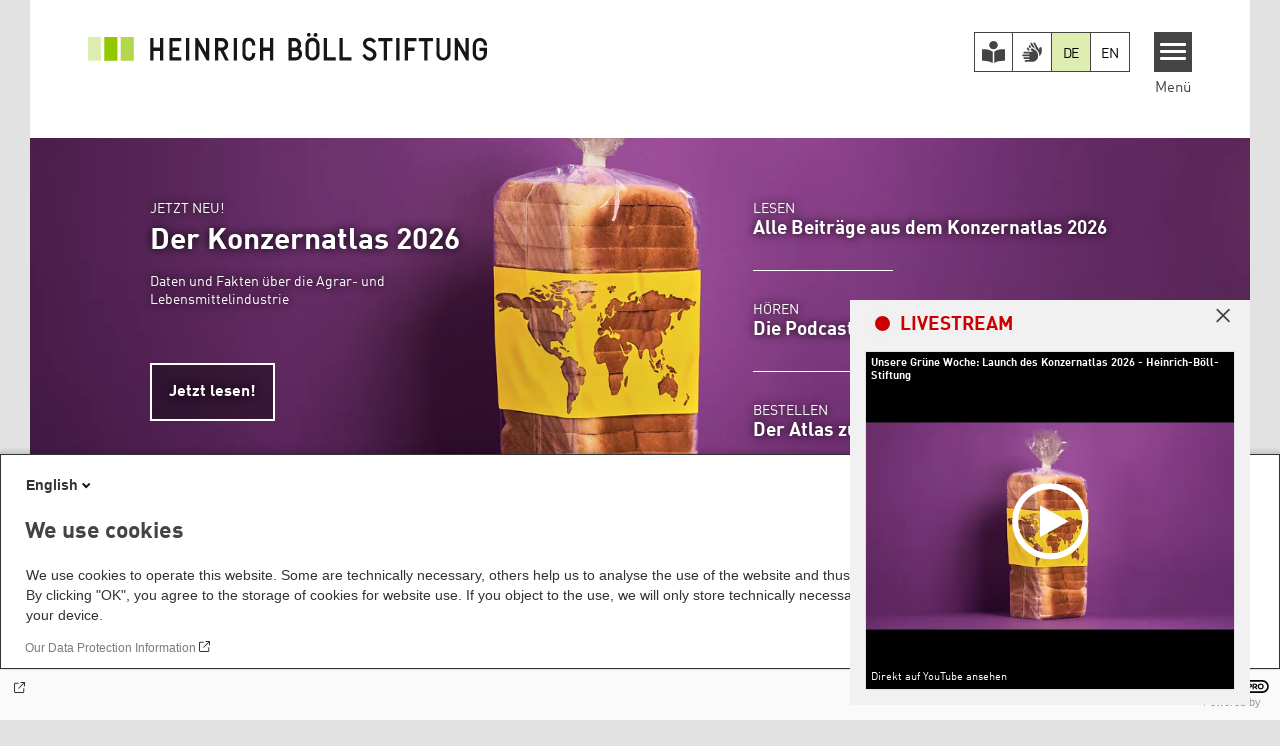

--- FILE ---
content_type: text/html; charset=UTF-8
request_url: https://www.boell.de/de?f%5B0%5D=global_tags%3A39503&f%5B1%5D=global_tags%3A41239&_wrapper_format=html&page=3
body_size: 41301
content:
<!DOCTYPE html>
<html lang="de" dir="ltr" prefix="og: https://ogp.me/ns#" id="top-of-page">
  <head>
    <meta charset="utf-8" />
<meta name="description" content="Die Heinrich-Böll-Stiftung ist die grüne politische Stiftung mit den Schwerpunkten Ökologie, Demokratie, Geschlechtergerechtigkeit und Menschenrechte." />
<link rel="shortlink" href="https://www.boell.de/de" />
<link rel="canonical" href="https://www.boell.de/de" />
<meta name="google" content="vZC4hdO2tyNRntQrBTOZjSx-wdxOxorwScZM_FHoszg" />
<meta property="og:site_name" content="Heinrich-Böll-Stiftung" />
<meta property="og:url" content="https://www.boell.de/de/startseite" />
<meta property="og:title" content="Die grüne politische Stiftung | Heinrich-Böll-Stiftung" />
<meta property="pin:url" content="https://www.boell.de/de/startseite" />
<meta name="twitter:card" content="summary_large_image" />
<meta name="twitter:title" content="Heinrich-Böll-Stiftung" />
<meta name="twitter:site" content="@boell_stiftung" />
<meta name="p:domain_verify" content="059f103293fa6083c2d315d866c47efe&quot;" />
<meta name="Generator" content="Drupal 10 (https://www.drupal.org)" />
<meta name="MobileOptimized" content="width" />
<meta name="HandheldFriendly" content="true" />
<meta name="viewport" content="width=device-width, initial-scale=1.0" />
<meta name="linkedin-site-verification" content="48831aaf-2092-4870-9a60-08a11bc6f97f" />
<link rel="icon" href="/themes/theodor/favicon.ico" type="image/vnd.microsoft.icon" />
<link rel="alternate" hreflang="en" href="https://www.boell.de/en" />
<link rel="alternate" hreflang="de" href="https://www.boell.de/de" />

    <title>Heinrich-Böll-Stiftung</title>
    <link rel="stylesheet" media="all" href="/themes/contrib/stable/css/core/components/progress.module.css?t8k8wc" />
<link rel="stylesheet" media="all" href="/themes/contrib/stable/css/core/components/ajax-progress.module.css?t8k8wc" />
<link rel="stylesheet" media="all" href="/themes/contrib/stable/css/system/components/align.module.css?t8k8wc" />
<link rel="stylesheet" media="all" href="/themes/contrib/stable/css/system/components/fieldgroup.module.css?t8k8wc" />
<link rel="stylesheet" media="all" href="/themes/contrib/stable/css/system/components/container-inline.module.css?t8k8wc" />
<link rel="stylesheet" media="all" href="/themes/contrib/stable/css/system/components/clearfix.module.css?t8k8wc" />
<link rel="stylesheet" media="all" href="/themes/contrib/stable/css/system/components/details.module.css?t8k8wc" />
<link rel="stylesheet" media="all" href="/themes/contrib/stable/css/system/components/hidden.module.css?t8k8wc" />
<link rel="stylesheet" media="all" href="/themes/contrib/stable/css/system/components/item-list.module.css?t8k8wc" />
<link rel="stylesheet" media="all" href="/themes/contrib/stable/css/system/components/js.module.css?t8k8wc" />
<link rel="stylesheet" media="all" href="/themes/contrib/stable/css/system/components/nowrap.module.css?t8k8wc" />
<link rel="stylesheet" media="all" href="/themes/contrib/stable/css/system/components/position-container.module.css?t8k8wc" />
<link rel="stylesheet" media="all" href="/themes/contrib/stable/css/system/components/reset-appearance.module.css?t8k8wc" />
<link rel="stylesheet" media="all" href="/themes/contrib/stable/css/system/components/resize.module.css?t8k8wc" />
<link rel="stylesheet" media="all" href="/themes/contrib/stable/css/system/components/system-status-counter.css?t8k8wc" />
<link rel="stylesheet" media="all" href="/themes/contrib/stable/css/system/components/system-status-report-counters.css?t8k8wc" />
<link rel="stylesheet" media="all" href="/themes/contrib/stable/css/system/components/system-status-report-general-info.css?t8k8wc" />
<link rel="stylesheet" media="all" href="/themes/contrib/stable/css/system/components/tablesort.module.css?t8k8wc" />
<link rel="stylesheet" media="all" href="/modules/contrib/blazy/css/blazy.css?t8k8wc" />
<link rel="stylesheet" media="all" href="/modules/custom/boell_copyright_footer/boell_copyright_footer.css?t8k8wc" />
<link rel="stylesheet" media="all" href="/modules/contrib/improved_multi_select/css/improved_multi_select.css?t8k8wc" />
<link rel="stylesheet" media="all" href="/themes/contrib/stable/css/core/assets/vendor/normalize-css/normalize.css?t8k8wc" />
<link rel="stylesheet" media="all" href="/themes/contrib/stable/css/core/normalize-fixes.css?t8k8wc" />
<link rel="stylesheet" media="all" href="/themes/contrib/classy/css/components/messages.css?t8k8wc" />
<link rel="stylesheet" media="all" href="/themes/contrib/classy/css/components/node.css?t8k8wc" />
<link rel="stylesheet" media="all" href="/themes/contrib/classy/css/components/progress.css?t8k8wc" />
<link rel="stylesheet" media="all" href="/core/../modules/custom/boell_components/components/accessibility_switcher/accessibility_switcher.css?t8k8wc" />
<link rel="stylesheet" media="all" href="/core/../modules/custom/boell_components/components/language_switcher/language_switcher.css?t8k8wc" />
<link rel="stylesheet" media="all" href="/core/../modules/custom/boell_components/components/logo_boell_de/logo_boell_de.css?t8k8wc" />
<link rel="stylesheet" media="print" href="/themes/theodor/styles/print.css?t8k8wc" />
<link rel="stylesheet" media="all" href="/themes/theodor/js/splide/dist/css/splide.min.css?t8k8wc" />
<link rel="stylesheet" media="all" href="/themes/theodor/css/boell-green.css?t8k8wc" />

    
  </head>
  <body class="path-node-34539 route-entity-node-canonical theme-theodor boell-slide-in-menu boell-slide-in-menu--is-used boell-theme-color--boell-green has-local-tabs path-frontpage page-node-type-landingpage" data-lang-code="de" data-entity-type="node" data-entity-id="34539" data-node-id="34539" id="theme--boell-green">
        <a href="#main-content" class="visually-hidden focusable skip-link">
      Direkt zum Inhalt
    </a>
    
      <div class="dialog-off-canvas-main-canvas" data-off-canvas-main-canvas>
    <div class="layout-tabs">
  
</div>



<div class="layout-container">

    <div class="region region-pre-header">
    <div id="block-theodor-codescriptfurstorifyme" class="block block-block-content block-block-content71dbc820-ac93-4d07-b506-2758d91ad151">
  
    
      
            <div class="text-formatted field field--name-body field--type-text-with-summary field--label-hidden field__item"><script type="text/javascript" async defer src="https://cdn.storifyme.xyz/static/web-components/storifyme-elements.min.js"></script></div>
      
  </div>

  </div>

  <header class="site-header" role="banner">
      <div class="region region-branding">
    <div id="block-theodor-boellderesponsivelogo" class="block block-boell-components block-boell-components-logo-boell-de">
  
    
      
<div  data-component-id="boell_components:logo_boell_de">
  <a href="https://www.boell.de/de" title="Startseite" rel="home">
    <picture>
      <source
        srcset="/modules/custom/boell_components/components/logo_boell_de/logos/logo-mobile-black.svg"
        media="(max-width: 520px)"
      />
      <source
        srcset="/modules/custom/boell_components/components/logo_boell_de/logos/logo-desktop-optimized.svg"
        media="(min-width: 520px)"
      />
      <img
        src="/modules/custom/boell_components/components/logo_boell_de/logos/logo-desktop-optimized.svg"
        alt="Logo Heinrich-Böll-Stiftung"
      />
    </picture>
  </a>
</div>

  </div>

  </div>

      <div class="region region-header">
    
<div  id="block-theodor-accessibilityswitcher" data-component-id="boell_components:accessibility_switcher">
  <div class="boell-accessibility-switcher"><div class="item-list"><ul class="boell-accessibility-switcher__links"><li>                <a href="/de/leichte-sprache/uebersicht-beitraege-in-leichter-sprache" class="plain-language" aria-label="Version in leichter Sprache" title="Version in leichter Sprache">
                    <svg xmlns="http://www.w3.org/2000/svg" viewbox="0 0 512 512">
                        <path d="M160 96a96 96 0 1 1 192 0A96 96 0 1 1 160 96zm80 152l0 264-70.7-29.4c-16.8-7-34.5-11.6-52.6-13.6L0 456 0 192l57.5 0c56.7 0 112.3 15 161.2 43.6L240 248zm32 264l0-264c52.1-36.4 114.1-56 177.7-56l62.3 0 0 264L387.2 468.5c-23.2 2.3-45.9 8.9-66.8 19.3L272 512z"></path>
                    </svg>
                </a></li><li>                <a href="/de/gebaerdensprache/informationen-gebaerdensprache" class="sign-language" aria-label="Version in Sign Language" title="Version in Sign Language">
                  <svg xmlns="http://www.w3.org/2000/svg" viewbox="0 0 576 512">
                    <path d="M544 160l-.1 72.6c-.1 52.2-24 101-64 133.1c.1-1.9 .1-3.8 .1-5.7l0-8c0-71.8-37-138.6-97.9-176.7l-60.2-37.6c-8.6-5.4-17.9-8.4-27.3-9.4L248.7 48.8c-6.6-11.5-2.7-26.2 8.8-32.8s26.2-2.7 32.8 8.8l78 135.1c3.3 5.7 10.7 7.7 16.4 4.4s7.7-10.7 4.4-16.4l-62-107.4c-6.6-11.5-2.7-26.2 8.8-32.8S362 5 368.6 16.5l68 117.8s0 0 0 0s0 0 0 0l43.3 75L480 160c0-17.7 14.4-32 32-32s32 14.4 32 32zM243.9 88.5L268.5 131c-13.9 4.5-26.4 13.7-34.7 27c-.9 1.4-1.7 2.9-2.5 4.4l-28.9-50c-6.6-11.5-2.7-26.2 8.8-32.8s26.2-2.7 32.8 8.8zm-46.4 63.7l26.8 46.4c.6 6 2.1 11.8 4.3 17.4l-4.7 0-13.3 0s0 0 0 0L179 216l-23-39.8c-6.6-11.5-2.7-26.2 8.8-32.8s26.2-2.7 32.8 8.8zM260.9 175c9.4-15 29.1-19.5 44.1-10.2l60.2 37.6C416.7 234.7 448 291.2 448 352l0 8c0 83.9-68.1 152-152 152l-176 0c-13.3 0-24-10.7-24-24s10.7-24 24-24l92 0c6.6 0 12-5.4 12-12s-5.4-12-12-12L88 440c-13.3 0-24-10.7-24-24s10.7-24 24-24l124 0c6.6 0 12-5.4 12-12s-5.4-12-12-12L56 368c-13.3 0-24-10.7-24-24s10.7-24 24-24l156 0c6.6 0 12-5.4 12-12s-5.4-12-12-12L88 296c-13.3 0-24-10.7-24-24s10.7-24 24-24l136 0s0 0 0 0s0 0 0 0l93.2 0L271 219.1c-15-9.4-19.5-29.1-10.2-44.1z"></path>
                  </svg>
                </a></li></ul></div></div>

</div>


<div  id="block-boell-components-language-switcher" data-component-id="boell_components:language_switcher">
  <div class="boell-language-switcher"><ul class="boell-language-switcher__links"><li class="de"><span class="language-link boell-language-switcher--active-language boell-language-switcher__link">DE</span></li><li class="en"><a href="/en/startpage?_wrapper_format=html&amp;f%5B0%5D=global_tags%3A39503&amp;f%5B1%5D=global_tags%3A41239&amp;page=3" class="language-link boell-language-switcher__link" hreflang="en">EN</a></li></ul></div>

</div>
<div id="block-slideinmenuhamburger" class="block block-boell-slide-in-menu block-slide-in-menu-block-hamburger">
  
    
      <nav class="slide-in-menu__controls" aria-label="Show Slide In Menu">
    <button class="block-boell-slide-in-menu__button slide-in-menu__button hamburger hamburger--elastic" type="button"
            aria-label="Menu" aria-expanded="false" aria-controls="block-boell-slideinmenu" aria-haspopup="true">
            <span class="hamburger-box">
              <span class="hamburger-inner"></span>
            </span>
    </button>
  <span class="menu">Menü</span>
</nav>

  </div>

  </div>


    <div data-etracker="Division_Stift" class="megamenu-is-hidden region region-slide-in-menu" role="navigation">
  <div id="boell-slideinmenu-slider" class="block menu--slide-in-menu boell-slideinmenu hide" role="navigation">

        <div id="boell-slideinmenu-header" class="block menu--slide-in-menu--header boell-slideinmenu--header">
            <nav class="slide-in-menu__controls" aria-label="Hide Slide In Menu">

        <button id="boell-slide-in-menu__button"
                class="block-boell-slide-in-menu__button slide-in-menu__button hamburger hamburger--elastic"
                type="button"
                aria-label="Menu" aria-expanded="false" aria-controls="boell-slideinmenu-slider">
        <span class="hamburger-box">
          <span class="hamburger-inner"></span>
        </span>
        </button>
      </nav>

            
                              <div class="new-search-form block block-boell-search block-new-search site-header-search block-views" data-drupal-selector="new-search-form">
      <form class="new-search-form" data-drupal-selector="new-search-form" method="get" id="new-search-form" accept-charset="UTF-8" data-drupal-form-fields="edit-new-search,edit-show" action="/de/facetedsearch" >
      <div class="js-form-item form-item js-form-type-textfield form-type-textfield js-form-item-new-search form-item-new-search">
        <label for="edit-new-search">Suchwort eingeben</label><input data-drupal-selector="edit-new-search" aria-describedby="edit-new-search--description" aria-label="Suchwort eingeben" type="text" id="edit-new-search" name="search_api_fulltext" value="" size="60" maxlength="128" placeholder="Suchwort eingeben" class="form-text">

      </div>
      <div class="site-header-search__open" aria-label="search icon">
        <span class="site-header-search__open-icon"></span>
      </div>
    </form>
  </div>

                          <div class="boell-slide-in-menu--header-blockwrap">
        
      </div>

    </div>
    
    <div class="region region-slide-in-menu-body">
  <div id="boell-slideinmenu-body" class="block menu--slide-in-menu--body boell-slideinmenu--body">
          <nav aria-labelledby="block-mainnavigation-4-menu" id="block-mainnavigation-4" class="block block-menu navigation menu--main">
            
  <div class="visually-hidden" id="block-mainnavigation-4-menu">Main navigation</div>
  

        
            <ul  class="megamenu__menu megamenu__menu--toplevel">
                              
        <li class="menu-item color--boell-green"
                            >

          
                                          
          <a href="/de/themen" class="menu-link" data-drupal-link-system-path="node/68985">Themen</a>
                  </li>
                              
        <li class="menu-item"
                            >

          
                                          
          <a href="https://www.boell.de/veranstaltungen" class="menu-link">Veranstaltungen</a>
                  </li>
                              
        <li class="menu-item"
                            >

          
                                          
          <a href="/de/publikationen" class="menu-link" data-drupal-link-system-path="node/34549">Publikationen</a>
                  </li>
                              
        <li class="menu-item"
                            >

          
                                          
          <a href="/de/stipendien" class="menu-link" data-drupal-link-system-path="node/33935">Stipendien</a>
                  </li>
                              
        <li class="menu-item"
                            >

          
                                          
          <a href="/de/weltweit" class="menu-link" data-drupal-link-system-path="node/33887">Weltweit</a>
                  </li>
                              
        <li class="menu-item"
                            >

          
                                          
          <a href="/de/referate-institute" class="menu-link" data-drupal-link-system-path="node/69293">Referate &amp; Institute</a>
                  </li>
                              
        <li class="menu-item"
                            >

          
                                          
          <a href="/de/ueber-uns" class="menu-link" data-drupal-link-system-path="node/33931">Über uns</a>
                  </li>
          </ul>
  


  </nav>

      </div>
</div><!-- /.region.region-slide-in-menu-body -->

    <div class="region region-slide-in-menu-footer">
  <div id="boell-slideinmenu-footer" class="block menu--slide-in-menu--footer boell-slideinmenu--footer">
          <div id="block-theodor-lsgslinks" class="block block-boell-accessibility block-boell-accessibility-ls-gs-links">
  
    
      <p class="ls-element"><a href="/de/leichte-sprache/uebersicht-beitraege-in-leichter-sprache" class="ls_link">Übersicht in Leichter Sprache</a></p>
<p class="gs-element"><a href="/de/gebaerdensprache/informationen-gebaerdensprache" class="gs_link">Übersicht in Gebärdensprache</a></p>

  </div>
<nav aria-labelledby="block-servicelinksmenu-2-menu" id="block-servicelinksmenu-2" class="block block-menu navigation menu--service-links-menu">
            
  <div class="visually-hidden" id="block-servicelinksmenu-2-menu">Service Links Menu</div>
  

        

              <ul class="menu">
                          <li class="menu-item"
                      >
        <a href="/de/kontakt" data-drupal-link-system-path="node/34019">Kontakt</a>
              </li>
                      <li class="menu-item"
                      >
        <a href="/de/presse" data-drupal-link-system-path="node/33941">Presse</a>
              </li>
                      <li class="menu-item"
                      >
        <a href="/de/jobs-der-heinrich-boell-stiftung" data-drupal-link-system-path="node/33963">Jobs</a>
              </li>
                      <li class="menu-item"
                      >
        <a href="/de/newsletter-verteiler-und-abonnements-der-heinrich-boell-stiftung" data-drupal-link-system-path="node/34655">Newsletter</a>
              </li>
        </ul>
  

  </nav>
<nav aria-labelledby="block-sociallinks-menu" id="block-sociallinks" class="block block-menu navigation menu--social-links">
            
  <h2 class="visually-hidden" id="block-sociallinks-menu">Social Links</h2>
  

        

      <ul class="menu social-links">
                      <li class="menu-item leaf"
                      >

        <a href="https://www.facebook.com/boellstiftung"
                   >
          <div class="background"></div>
          <div class="mask facebook"></div>
          Facebook
        </a>
              </li>
                      <li class="menu-item leaf"
                      >

        <a href="https://www.youtube.com/user/boellstiftung"
                   >
          <div class="background"></div>
          <div class="mask youtube"></div>
          YouTube
        </a>
              </li>
                      <li class="menu-item leaf"
                      >

        <a href="https://bsky.app/profile/boell.de"
                   >
          <div class="background"></div>
          <div class="mask bluesky"></div>
          Bluesky
        </a>
              </li>
                      <li class="menu-item leaf"
                      >

        <a href="https://mastodon.green/@boell@gruene.social"
                   >
          <div class="background"></div>
          <div class="mask mastodon"></div>
          Mastodon
        </a>
              </li>
                      <li class="menu-item leaf"
                      >

        <a href="https://soundcloud.com/boellstiftung/tracks"
                   >
          <div class="background"></div>
          <div class="mask soundcloud"></div>
          Soundcloud
        </a>
              </li>
                      <li class="menu-item leaf"
                      >

        <a href="https://www.instagram.com/boellstiftung"
                   >
          <div class="background"></div>
          <div class="mask instagram"></div>
          Instagram
        </a>
              </li>
                      <li class="menu-item leaf"
                      >

        <a href="https://www.flickr.com/photos/boellstiftung/sets/"
                   >
          <div class="background"></div>
          <div class="mask flickr"></div>
          Flickr
        </a>
              </li>
                      <li class="menu-item leaf"
                      >

        <a href="https://twitter.com/boellstiftung"
                   >
          <div class="background"></div>
          <div class="mask x "></div>
          X 
        </a>
              </li>
                      <li class="menu-item leaf"
                      >

        <a href="https://www.boell.de/rss.xml"
                   >
          <div class="background"></div>
          <div class="mask rss"></div>
          RSS
        </a>
              </li>
      </ul>
    

  </nav>

      </div>
</div><!-- /.region.region-slide-in-menu-footer -->

  </div>
  <div id="after-slide-in-menu" class="after-slide-in-menu"></div>
</div><!-- /.region.region-slide-in-menu -->

  </header>
  

    <div class="afar_mark"></div>

  <main role="main">
    <a id="main-content" tabindex="-1"></a>
    <div data-etracker="Division_Stift" class="megamenu-is-hidden region region-slide-in-menu site-content js-etracker">
        <div class="region region-content">
    <div data-drupal-messages-fallback class="hidden"></div>
<div id="block-theodor-content" class="block block-system block-system-main-block">
  
    
      


<article data-history-node-id="34539" class="node node--type-landingpage node--view-mode-full">

    

    
    <div class="node__content">
        <div class="grid grid-frontend clearfix">
      
  <div class="grid-container grid-container-c-1d1 grid-container-has-one-slot grid-container-type-155">
    <div class="grid-container-content">

      <div class="grid-container-before">
        
              </div>

      <div class="grid-slots-wrapper">
        <div class="grid-slot-has-one-box grid-slot-last grid-slot-first grid-slot grid-slot-1d1">
      <div class="grid-boxes-wrapper">
      <div class="grid-box-first grid-box-last grid-box-thematic_focus grid-box grid-box--transparent">
  
  
  <article class="thematic-focus-box"
          style="background-image: url(https://www.boell.de/sites/default/files/styles/5d2_larger/public/grid/2026/01/07/260107_BILD_WEB_Konzernatlas_Fokusbox.png.webp?itok=sKNB69WP);"
      >

    

    <article class="thematic-focus-box__words">

              <header class="thematic-focus-box__header">
          <div class="thematic-focus-box__title-and-intro">
            <div class="thematic-focus-box__intro">
              Jetzt neu!            </div>
            <h2 class='thematic-focus-box__title teaser__title'><a href='https://www.boell.de/konzernatlas'  title="Der Konzernatlas 2026">Der Konzernatlas 2026</a></h2>          </div>
          <div class="thematic-focus-box__description">
            <p>Daten und Fakten &uuml;ber die Agrar- und Lebensmittelindustrie</p>
          </div>

                      <div class="thematic-focus-box__more-link-wrapper">
              <a class="thematic-focus-box__more-link"
                 href="https://www.boell.de/de/konzernatlas"
                 title="Jetzt lesen!"              >
                Jetzt lesen!              </a>
            </div>
          
        </header>
      
              <nav class="thematic-focus-box__links" aria-label="Thematic Focus Links">
          <ul>
                          <li>
                <a class="thematic-focus-box__link"
                   href="https://www.boell.de/de/konzernatlas2026#beitraege"  title="Alle Beiträge aus dem Konzernatlas 2026">
              <span class="thematic-focus-box__link-intro">
                Lesen              </span>
                  <span class="thematic-focus-box__link-label">
                Alle Beiträge aus dem Konzernatlas 2026              </span>
                </a>
              </li>
            
                          <li>
                <a class="thematic-focus-box__link"
                   href="https://www.boell.de/de/konzernatlas2026#podcast"  title="Die Podcasts zum Konzernatlas 2026">
              <span class="thematic-focus-box__link-intro">
                Hören              </span>
                  <span class="thematic-focus-box__link-label">
                Die Podcasts zum Konzernatlas 2026              </span>
                </a>
              </li>
            
                          <li>
                <a class="thematic-focus-box__link"
                   href="https://www.boell.de/de/2025/12/11/konzernatlas-2026"  title="Der Atlas zum Download und Printausgabe">
              <span class="thematic-focus-box__link-intro">
                Bestellen              </span>
                  <span class="thematic-focus-box__link-label">
                Der Atlas zum Download und Printausgabe              </span>
                </a>
              </li>
                      </ul>
        </nav>
      

      <!-- Hidden image for copyrights -->
              <img src="https://www.boell.de/sites/default/files/styles/5d2_larger/public/grid/2026/01/07/260107_BILD_WEB_Konzernatlas_Fokusbox.png.webp?itok=sKNB69WP"
             style="display: none;visibility: hidden;width:0;height:0;"
             data-licence-id=""
             data-licence-creator="© STOCKMAR+WALTER Kommunikationsdesign, Foto: Norman Posselt / Berarbeitung: Heinrich-Böll-Stfitung"
             data-licence-realname="Alle Rechte vorbehalten"
             data-licence-url="www.boell.de"
             data-has-licence="1"
             data-licence-image="https://www.boell.de/sites/default/files/styles/5d2_larger/public/grid/2026/01/07/260107_BILD_WEB_Konzernatlas_Fokusbox.png.webp?itok=sKNB69WP"
             alt="Ein in Plastik verpacktes, vorgeschnittenes Toastbrot steht vor einem violetten Hintergrund und trägt eine gelbe Banderole mit einer stilisierten Weltkarte."
        >
      
    </article>


    
    
  </article>
</div>
    </div>
  </div><!-- /.grid-slot -->

      </div>

      <div class="grid-container-after">
        
              </div>

    </div>
  </div><!-- /.grid-container -->

  

  <div class="grid-container grid-container-c-1d1 grid-container-has-one-slot grid-container-type-155">
    <div class="grid-container-content">

      <div class="grid-container-before">
        
              </div>

      <div class="grid-slots-wrapper">
        <div class="grid-slot-has-multiple-boxes grid-slot-last grid-slot-first grid-slot grid-slot-1d1">
      <div class="grid-boxes-wrapper">
      
<div class="grid-box-first grid-box-horizontal_line grid-box color--boell-green">

  

  <div class="grid-box-inner">

    
          <div class="horizontal-line"> </div>    
    
    
  </div>

</div>


<div class="grid-box-last grid-box-titlebox grid-box-titlebox--left-aligned grid-box-titlebox--small grid-box color--boell-green">

  

  <div class="grid-box-inner">

    
          <h2 class="grid-box-titlebox__title"><span class="grid-box-titlebox__innertitle">Aktuelle Beiträge</span></h2>    
    
    
  </div>

</div>
    </div>
  </div><!-- /.grid-slot -->

      </div>

      <div class="grid-container-after">
        
              </div>

    </div>
  </div><!-- /.grid-container -->

  

  <div class="grid-container grid-container-c-1d3-1d3-1d3 grid-container-has-multiple-slots grid-container-type-169">
    <div class="grid-container-content">

      <div class="grid-container-before">
        
              </div>

      <div class="grid-slots-wrapper">
        <div class="grid-slot-has-one-box grid-slot-first grid-slot grid-slot-1d3">
      <div class="grid-boxes-wrapper">
      
<div class="grid-box-first grid-box-last grid-box-video grid-box grid-box--transparent">

  

  <div class="grid-box-inner">

    
                  <div class="video-hover hover-active in-grid">
            <div class="video-container">
                <div class="video-controls">
                    <div class="is-live indicator">Livestream</div>
                    <span class="video-control close"></span>
                </div>
                              <div class="two-click youtube" data-original-embed='[base64]' data-embed='[base64]'>
                <div class="two-click__container">
                  <h3 class="two-click__title ">Unsere Grüne Woche: Launch des Konzernatlas 2026 - Heinrich-Böll-Stiftung</h3>
                  <div class="two-click__button-container">
                    <svg class="two-click__play-button" viewBox="0 0 18 20" width="18px" height="20px" tabindex="0" aria-label="Play">
                        <g stroke="none" stroke-width="1" fill-rule="evenodd">
                            <polygon transform="translate(9.000000, 10.000000) rotate(-270.000000) translate(-9.000000, -10.000000) " points="9 1 19 19 -1 19"></polygon>
                        </g>
                    </svg>
                  </div>
                  <img class="two-click__thumbnail " src="/sites/default/files/TwoclickThumbnails/fGbHGig9LwA.webp" alt="video-thumbnail">
                  <a class="two-click__provider-link" href="https://www.youtube.com/live/fGbHGig9LwA" target="_blank" tabindex="0" aria-label="Watch on youtube">Direkt auf YouTube ansehen</a>
                  <div class='is-live indicator'>Livestream</div>
                </div>
                <div class='two-click__disclaimer'>
                    <label class="toggler-wrapper">
                        <input type="checkbox" >
                        <div class="toggler">
                            <div class="toggler-slider">
                                <div class="toggler-knob"></div>
                            </div>
                        </div>
                        <span class="toggle-label">Dieser externe Inhalt erfordert Ihre Zustimmung. Bitte beachten Sie unsere Datenschutzerklärung.</span>
                        <a class='two-click__disclaimer-link' href='https://www.boell.de/de/datenschutzerklaerung' target='_blank' tabindex="0" aria-label="More Info"><svg xmlns="http://www.w3.org/2000/svg" viewBox="0 0 512 512"><!--! Font Awesome Pro 6.2.1 by @fontawesome - https://fontawesome.com License - https://fontawesome.com/license (Commercial License) Copyright 2022 Fonticons, Inc. --><path d="M256 512c141.4 0 256-114.6 256-256S397.4 0 256 0S0 114.6 0 256S114.6 512 256 512zM216 336h24V272H216 192V224h24 48 24v24 88h8 24v48H296 216 192V336h24zm72-144H224V128h64v64z"/></svg></a>
                    </label>
                </div>
            </div>

            </div>

        </div>
    
          <div class="grid-box-epilog">
        <h2>Unsere Gr&uuml;ne Woche: Launch des Konzernatlas 2026</h2>

<p><strong>Ab 18 Uhr:</strong> Daten und Fakten &uuml;ber die Agrar- und Lebensmittelindustrie&nbsp; <a href="https://calendar.boell.de/de/event/unsere-gruene-woche-launch-des-konzernatlas-2026" target="_blank">Mehr &gt;&gt;</a></p>
      </div>
    
    
  </div>

</div>
    </div>
  </div><!-- /.grid-slot -->


<div class="grid-slot-has-one-box grid-slot grid-slot-1d3">
      <div class="grid-boxes-wrapper">
      
<div class="grid-box-first grid-box-last grid-box-node grid-box">

  

  <div class="grid-box-inner">

    
          



<article data-history-node-id="81305" class="teaser--main teaser node node--type-article node--promoted node--view-mode-teaser-main">
    <a href="/de/2026/01/12/us-intervention-venezuela-europa-darf-sich-jetzt-nicht-wegducken"  rel="bookmark">
      <div class="teaser__content-wrap">

                        <div class="teaser__image-wrap">
            <div class="teaser__image">
              
            <div class="field field--name-field-teaser-image field--type-entity-reference field--label-hidden field__item"><article data-view-mode="image_and_licence_3d2" data-show-licence-link="0" data-has-licence="1" data-licence-id="1864041" data-licence-creator="Sibylle Fendt / Collage: Heinrich-Böll-Stiftung" data-licence-licence="shareable" data-licence-realname="Alle Rechte vorbehalten" data-licence-url="www.boell.de" data-licence-image="https://www.boell.de/sites/default/files/styles/3d2_small/public/2025-09/250829_vorstandskolumne_cover_janimme_de_3zu2_1.png.webp?itok=tR4FlcYT" class="media media--type-image media--view-mode-image-and-licence-3d2">
  
      
            <div class="field field--name-field-media-image field--type-image field--label-hidden field__item">    <picture>
                  <source srcset="/sites/default/files/styles/3d2_medium/public/2025-09/250829_vorstandskolumne_cover_janimme_de_3zu2_1.png.webp?itok=dL8av4ja 630w, /sites/default/files/styles/3d2_large/public/2025-09/250829_vorstandskolumne_cover_janimme_de_3zu2_1.png.webp?itok=Flddhbdr 980w" media="all and (min-width: 760px)" type="image/webp" sizes="100vw" width="630" height="420"/>
              <source srcset="/sites/default/files/styles/3d2_small/public/2025-09/250829_vorstandskolumne_cover_janimme_de_3zu2_1.png.webp?itok=tR4FlcYT 221w, /sites/default/files/styles/3d2_medium/public/2025-09/250829_vorstandskolumne_cover_janimme_de_3zu2_1.png.webp?itok=dL8av4ja 630w" type="image/webp" sizes="100vw" width="221" height="147"/>
                  <img loading="lazy" width="221" height="147" src="/sites/default/files/styles/3d2_small/public/2025-09/250829_vorstandskolumne_cover_janimme_de_3zu2_1.png.jpg?itok=tR4FlcYT" alt="Der Vorstand der Heinrich-Böll-Stiftung Jan Philipp Albrecht und Imme Scholz auf grünem Hintergrund mit dem Schriftzug &quot;Einmischen - die Vorstandskolumne&quot;" />

  </picture>

</div>
      
  </article>
</div>
      
            </div>
          </div>
              
            <div class="teaser__flexwrap">
      
                  
                      <h3 class="teaser__title">
               <span class="field field--name-title field--type-string field--label-hidden">US-Intervention in Venezuela: Europa darf sich jetzt nicht wegducken</span>

            </h3>
                    
        
                
                  <div class="teaser__body">
            
            <div class="field field--name-field-content-genre field--type-string field--label-hidden field__item">Vorstandskolumne</div>
      
            <div class="teaser__text">
                                          
            Der US-Völkerrechtsbruch in Venezuela macht den hegemonialen Anspruch der Trump-Administration unübersehbar. Europas zögerliche Reaktion schwächt die Europäische Union in einem entscheidenden Moment. Was jetzt zu tun ist.

      

                              
<div class="content-authors field--name-field-authors">
          
          Imme Scholz, 
            
          Jan Philipp Albrecht
    </div>

              
                          </div>
          </div>
        
                
            </div><!-- /.teaser__flexwrap -->
      
    </div>
    </a>
  </article>
    
    
    
  </div>

</div>
    </div>
  </div><!-- /.grid-slot -->


<div class="grid-slot-has-one-box grid-slot-last grid-slot grid-slot-1d3">
      <div class="grid-boxes-wrapper">
      
<div class="grid-box-first grid-box-last grid-box-node grid-box">

  

  <div class="grid-box-inner">

    
          



<article data-history-node-id="81283" class="teaser--main teaser node node--type-article node--promoted node--view-mode-teaser-main">
    <a href="/de/2026/01/07/europa-schwaecht-sich-durch-buerokratieabbau-gegenueber-china-selbst"  rel="bookmark">
      <div class="teaser__content-wrap">

                        <div class="teaser__image-wrap">
            <div class="teaser__image">
              
            <div class="field field--name-field-teaser-image field--type-entity-reference field--label-hidden field__item"><article data-view-mode="image_and_licence_3d2" data-show-licence-link="0" data-has-licence="1" data-licence-id="1874957" data-licence-creator="IMAGO / Dreamstime" data-licence-licence="shareable" data-licence-realname="Alle Rechte vorbehalten" data-licence-url="https://www.imago-images.de/st/0601896180" data-licence-image="https://www.boell.de/sites/default/files/styles/3d2_small/public/2026-01/production-line-of-a-chinese-it-factory.jpg.webp?itok=2x7zWV8k" class="media media--type-image media--view-mode-image-and-licence-3d2">
  
      
            <div class="field field--name-field-media-image field--type-image field--label-hidden field__item">    <picture>
                  <source srcset="/sites/default/files/styles/3d2_medium/public/2026-01/production-line-of-a-chinese-it-factory.jpg.webp?itok=K5_Nk93g 630w, /sites/default/files/styles/3d2_large/public/2026-01/production-line-of-a-chinese-it-factory.jpg.webp?itok=bwgOoZrp 980w" media="all and (min-width: 760px)" type="image/webp" sizes="100vw" width="630" height="420"/>
              <source srcset="/sites/default/files/styles/3d2_small/public/2026-01/production-line-of-a-chinese-it-factory.jpg.webp?itok=2x7zWV8k 221w, /sites/default/files/styles/3d2_medium/public/2026-01/production-line-of-a-chinese-it-factory.jpg.webp?itok=K5_Nk93g 630w" type="image/webp" sizes="100vw" width="221" height="147"/>
                  <img loading="lazy" width="221" height="147" src="/sites/default/files/styles/3d2_small/public/2026-01/production-line-of-a-chinese-it-factory.jpg.jpg?itok=2x7zWV8k" alt="Neun Personen sitzen an Werkbänken, eine steht dahinter; alle tragen helle Kittel und Mützen in einer Fabrikumgebung." />

  </picture>

</div>
      
  </article>
</div>
      
            </div>
          </div>
              
            <div class="teaser__flexwrap">
      
                  
                      <h3 class="teaser__title">
               <span class="field field--name-title field--type-string field--label-hidden">Europa schwächt sich durch „Bürokratieabbau“ gegenüber China selbst</span>

            </h3>
                    
        
                
                  <div class="teaser__body">
            
            <div class="field field--name-field-content-genre field--type-string field--label-hidden field__item">Analyse</div>
      
            <div class="teaser__text">
                                          
            Die Rückabwicklung unternehmerischer Sorgfaltspflichten in Berlin und Brüssel unterminiert die politische Steuerungsmacht Europas. Das zeigt sich gerade im Umgang mit dem schwierigen Partner China.

      

                              
<div class="content-authors field--name-field-authors">
          
          Dr. Bertram Lang
    </div>

              
                          </div>
          </div>
        
                
            </div><!-- /.teaser__flexwrap -->
      
    </div>
    </a>
  </article>
    
    
    
  </div>

</div>
    </div>
  </div><!-- /.grid-slot -->

      </div>

      <div class="grid-container-after">
        
              </div>

    </div>
  </div><!-- /.grid-container -->

  

  <div class="grid-container grid-container-c-1d1 grid-container-has-one-slot grid-container-type-155 none">
    <div class="grid-container-content">

      <div class="grid-container-before">
        
              </div>

      <div class="grid-slots-wrapper">
        <div class="grid-slot-has-one-box grid-slot-last grid-slot-first grid-slot grid-slot-1d1">
      <div class="grid-boxes-wrapper">
      
<div class="grid-box-first grid-box-last grid-box-civinewsletter_subscribe grid-box">

  

  <div class="grid-box-inner">

          <div class="grid-box-prolog">
        <h3>Unseren&nbsp;Newsletter abonnieren</h3>
      </div>
    
          <form class="boell-newsletter-direct-subscribe civi--contact-info-just-email" data-drupal-selector="boell-newsletter-direct-subscribe" action="/de?f%5B0%5D=global_tags%3A39503&amp;f%5B1%5D=global_tags%3A41239&amp;page=3" method="post" id="boell-newsletter-direct-subscribe" accept-charset="UTF-8">
  <div class="js-form-item form-item js-form-type-textfield form-type-textfield js-form-item-email form-item-email">
      <label for="edit-email" class="js-form-required form-required">E-Mail</label>
        <input data-drupal-selector="edit-email" type="text" id="edit-email" name="email" value="" size="60" maxlength="128" placeholder="Ihre E-Mail-Adresse" class="form-text required" required="required" aria-required="true" />

        </div>
<input data-drupal-selector="edit-preferredlanguage" type="hidden" name="preferredLanguage" value="de_DE" />
<div class="js-form-item form-item js-form-type-checkbox form-type-checkbox js-form-item-consent-note form-item-consent-note">
        <input data-drupal-selector="edit-consent-note" type="checkbox" id="edit-consent-note" name="consent_note" value="Ich bin damit einverstanden, dass meine personenbezogenen Daten elektronisch gespeichert werden, um Informationen von der Heinrich-Böll-Stiftung zu erhalten. Ich kann der Nutzung meiner Daten jederzeit widersprechen.

Mehr zum Datenschutz finden Sie &lt;a href=&#039;https://www.boell.de/de/datenschutzerklaerung&#039;&gt;hier&lt;/a&gt;." class="form-checkbox required" required="required" aria-required="true" />

        <label for="edit-consent-note" class="option js-form-required form-required">Ich bin damit einverstanden, dass meine personenbezogenen Daten elektronisch gespeichert werden, um Informationen von der Heinrich-Böll-Stiftung zu erhalten. Ich kann der Nutzung meiner Daten jederzeit widersprechen.

Mehr zum Datenschutz finden Sie <a href='https://www.boell.de/de/datenschutzerklaerung'>hier</a>.</label>
      </div>
<input data-drupal-selector="edit-submit" type="submit" id="edit-submit" name="op" value="Abonnieren" class="button js-form-submit form-submit" />
<input data-drupal-selector="edit-honeypot-time" type="hidden" name="honeypot_time" value="tBcqHeiKCTCPJOJQsW2v921eTScF37yLF0wysX0BaLU" />
<input data-drupal-selector="form-pgdeesa4nr8bb9rgbeikwj6wxhizcc3bmh3zlc4j-je" type="hidden" name="form_build_id" value="form-pgDeesA4nr8BB9RgbEikwj6wXHiZCC3BMH3ZLC4j_JE" />
<input data-drupal-selector="edit-boell-newsletter-direct-subscribe" type="hidden" name="form_id" value="boell_newsletter_direct_subscribe" />
<div class="url-textfield js-form-wrapper form-wrapper" style="display: none !important;"><div class="js-form-item form-item js-form-type-textfield form-type-textfield js-form-item-url form-item-url">
      <label for="edit-url">Bitte dieses Feld leer lassen</label>
        <input autocomplete="off" data-drupal-selector="edit-url" type="text" id="edit-url" name="url" value="" size="20" maxlength="128" class="form-text" />

        </div>
</div>

</form>
    
    
    
  </div>

</div>
    </div>
  </div><!-- /.grid-slot -->

      </div>

      <div class="grid-container-after">
        
              </div>

    </div>
  </div><!-- /.grid-container -->

  

  <div class="grid-container grid-container-c-1d1 grid-container-has-one-slot grid-container-type-155">
    <div class="grid-container-content">

      <div class="grid-container-before">
        
              </div>

      <div class="grid-slots-wrapper">
        <div class="grid-slot-has-multiple-boxes grid-slot-last grid-slot-first grid-slot grid-slot-1d1">
      <div class="grid-boxes-wrapper">
      
<div class="grid-box-first grid-box-horizontal_line grid-box">

  

  <div class="grid-box-inner">

    
          <div class="horizontal-line"> </div>    
    
    
  </div>

</div>


<div class="grid-box-last grid-box-titlebox grid-box-titlebox--left-aligned grid-box-titlebox--small grid-box color--boell-green">

  

  <div class="grid-box-inner">

    
          <h2 class="grid-box-titlebox__title"><a href="https://calendar.boell.de/de/calendar/advancedsearch?f%5B0%5D=webseiten_zuordnung_des_termins%3A3617"><span class="grid-box-titlebox__innertitle">Veranstaltungen</span></a></h2>    
    
    
  </div>

</div>
    </div>
  </div><!-- /.grid-slot -->

      </div>

      <div class="grid-container-after">
        
              </div>

    </div>
  </div><!-- /.grid-container -->

  

  <div class="grid-container grid-container-c-2d3-1d3 grid-container-has-multiple-slots grid-container-type-163">
    <div class="grid-container-content">

      <div class="grid-container-before">
        
              </div>

      <div class="grid-slots-wrapper">
        <div class="grid-slot-has-one-box grid-slot-first grid-slot grid-slot-2d3">
      <div class="grid-boxes-wrapper">
      
<div class="grid-box-first grid-box-last grid-box-boellcalendar2024 grid-box color--boell-green">

  

  <div class="grid-box-inner">

    
          
  

  

  <div class="remote-event-list">
  
  <ul>

          <li class="  field-gb-only-next-event  event- nid "><div class="remote-event">
    <div class="remote-event__leftside">
        <div class="remote-event__big-wrap">
            <div class="remote-event__big-date">
                                  13
                            </div>
            <div class="remote-event__big-month">
                                  Januar
                            </div>
        </div>
    </div>

    <div class="remote-event__rightside">
        <a class="remote-event__link" href="https://calendar.boell.de/de/event/unsere-gruene-woche-mooraktionstag-die-zukunft-der-moore-erleben" target="_self">
                <h2 class="event--title">Unsere Gr&uuml;ne Woche: Mooraktionstag - die Zukunft der Moore erleben!</h2>
             <div class="remote-event__meta">
                    <span class="field--event_type">
        Forum
    </span>


                <span class="remote-event__date">
                                    Dienstag, 13. Januar 2026
                                </span>
                                    <span class="field--date field--date-dateset" style="display:none" data-start="1768305600" data-end="1768336200">
                    </span>
                
                                    <span class="remote-event__city">
                        in                       <span>Berlin</span>
                    </span>
                            </div>
        </a>

        <div class="remote-event__subtitle">    <div class="field--subtitle">
        Organisiert von der Heinrich-B&ouml;ll-Stiftung gemeinsam mit dem Bundespreis Ecodesign, Studierenden der Hochschule f&uuml;r Technik und Wirtschaft (HTW) Berlin, der Kampagne Mission to Marsh
    </div>
                    </div>
    </div>
</div>
</li>
          <li class="  field-gb-only-next-event  event- nid "><div class="remote-event">
    <div class="remote-event__leftside">
        <div class="remote-event__big-wrap">
            <div class="remote-event__big-date">
                                  13
                            </div>
            <div class="remote-event__big-month">
                                  Januar
                            </div>
        </div>
    </div>

    <div class="remote-event__rightside">
        <a class="remote-event__link" href="https://calendar.boell.de/de/event/unsere-gruene-woche-mooraktionstag-mooraktionstag-workshop-moor-labor" target="_self">
                <h2 class="event--title">Unsere Gr&uuml;ne Woche: Mooraktionstag - Workshop "Moor-Labor"</h2>
             <div class="remote-event__meta">
                    <span class="field--event_type">
        Workshop
    </span>


                <span class="remote-event__date">
                                    Dienstag, 13. Januar 2026
                                </span>
                                    <span class="field--date field--date-dateset" style="display:none" data-start="1768305600" data-end="1768314600">
                    </span>
                
                                    <span class="remote-event__city">
                        in                       <span>Berlin</span>
                    </span>
                            </div>
        </a>

        <div class="remote-event__subtitle">                    </div>
    </div>
</div>
</li>
          <li class="  field-gb-only-next-event  event- nid "><div class="remote-event">
    <div class="remote-event__leftside">
        <div class="remote-event__big-wrap">
            <div class="remote-event__big-date">
                                  13
                            </div>
            <div class="remote-event__big-month">
                                  Januar
                            </div>
        </div>
    </div>

    <div class="remote-event__rightside">
        <a class="remote-event__link" href="https://calendar.boell.de/de/event/unsere-gruene-woche-ausstellung-mach-moor-design-mit-paludikultur" target="_self">
                <h2 class="event--title">Unsere Gr&uuml;ne Woche: Mooraktionstag - &bdquo;Mach Moor &ndash; Design mit Paludikultur&ldquo;</h2>
             <div class="remote-event__meta">
                    <span class="field--event_type">
        Ausstellung
    </span>


                <span class="remote-event__date">
                                    Dienstag, 13. Januar 2026 &ndash; Donnerstag, 15. Januar 2026
                                </span>
                                    <span class="field--date field--date-dateset" style="display:none" data-start="1768316400" data-end="1768489200">
                    </span>
                
                                    <span class="remote-event__city">
                        in                       <span>Berlin</span>
                    </span>
                            </div>
        </a>

        <div class="remote-event__subtitle">                    </div>
    </div>
</div>
</li>
          <li class="  field-gb-only-next-event  event- nid "><div class="remote-event">
    <div class="remote-event__leftside">
        <div class="remote-event__big-wrap">
            <div class="remote-event__big-date">
                                  13
                            </div>
            <div class="remote-event__big-month">
                                  Januar
                            </div>
        </div>
    </div>

    <div class="remote-event__rightside">
        <a class="remote-event__link" href="https://calendar.boell.de/de/event/unsere-gruene-woche-mooraktionstag-ausstellungseroeffnung-und-rundgang" target="_self">
                <h2 class="event--title">Unsere Gr&uuml;ne Woche: Mooraktionstag - Ausstellungser&ouml;ffnung &amp; Rundgang &bdquo;Mach Moor &ndash; Design mit Paludikultur&ldquo;</h2>
             <div class="remote-event__meta">
                    <span class="field--event_type">
        Vernissage
    </span>


                <span class="remote-event__date">
                                    Dienstag, 13. Januar 2026
                                </span>
                                    <span class="field--date field--date-dateset" style="display:none" data-start="1768316400" data-end="1768320000">
                    </span>
                
                                    <span class="remote-event__city">
                        in                       <span>Berlin</span>
                    </span>
                            </div>
        </a>

        <div class="remote-event__subtitle">                    </div>
    </div>
</div>
</li>
          <li class="  field-gb-only-next-event  event- nid "><div class="remote-event">
    <div class="remote-event__leftside">
        <div class="remote-event__big-wrap">
            <div class="remote-event__big-date">
                                  13
                            </div>
            <div class="remote-event__big-month">
                                  Januar
                            </div>
        </div>
    </div>

    <div class="remote-event__rightside">
        <a class="remote-event__link" href="https://calendar.boell.de/de/event/unsere-gruene-woche-mooraktionstag-moor-muss-nass-aber-wie" target="_self">
                <h2 class="event--title">Unsere Gr&uuml;ne Woche: Mooraktionstag - &bdquo;Moor muss nass! Aber wie?&ldquo;</h2>
             <div class="remote-event__meta">
                    <span class="field--event_type">
        Podiumsdiskussion
    </span>


                <span class="remote-event__date">
                                    Dienstag, 13. Januar 2026
                                </span>
                                    <span class="field--date field--date-dateset" style="display:none" data-start="1768320000" data-end="1768325400">
                    </span>
                
                                    <span class="remote-event__city">
                        in                       <span>Berlin</span>
                    </span>
                            </div>
        </a>

        <div class="remote-event__subtitle">                            <a href="https://www.youtube.com/live/-naRzKjmhWY" class="remote-event__livestream-link" target="_self">Livestream</a>
                    </div>
    </div>
</div>
</li>
          <li class="  field-gb-only-next-event  event- nid "><div class="remote-event">
    <div class="remote-event__leftside">
        <div class="remote-event__big-wrap">
            <div class="remote-event__big-date">
                                  13
                            </div>
            <div class="remote-event__big-month">
                                  Januar
                            </div>
        </div>
    </div>

    <div class="remote-event__rightside">
        <a class="remote-event__link" href="https://calendar.boell.de/de/event/unsere-gruene-woche-mooraktionstag-mission-marsh" target="_self">
                <h2 class="event--title">Unsere Gr&uuml;ne Woche: Mooraktionstag - &bdquo;Mission to Marsh&ldquo;</h2>
             <div class="remote-event__meta">
                    <span class="field--event_type">
        Film und Gespr&auml;ch
    </span>


                <span class="remote-event__date">
                                    Dienstag, 13. Januar 2026
                                </span>
                                    <span class="field--date field--date-dateset" style="display:none" data-start="1768327200" data-end="1768336200">
                    </span>
                
                                    <span class="remote-event__city">
                        in                       <span>Berlin</span>
                    </span>
                            </div>
        </a>

        <div class="remote-event__subtitle">    <div class="field--subtitle">
        Moore: Die stillen Helden im Kampf gegen die Klimakrise
    </div>
                            <a href="https://www.youtube.com/live/6XNUykkhQ_s" class="remote-event__livestream-link" target="_self">Livestream</a>
                    </div>
    </div>
</div>
</li>
          <li class="  field-gb-only-next-event  event- nid "><div class="remote-event">
    <div class="remote-event__leftside">
        <div class="remote-event__big-wrap">
            <div class="remote-event__big-date">
                                  14
                            </div>
            <div class="remote-event__big-month">
                                  Januar
                            </div>
        </div>
    </div>

    <div class="remote-event__rightside">
        <a class="remote-event__link" href="https://calendar.boell.de/de/event/unsere-gruene-woche-fachtag-wer-macht-uns-den-hof" target="_self">
                <h2 class="event--title">Unsere Gr&uuml;ne Woche: Fachtag &bdquo;Wer macht uns den Hof?&ldquo;</h2>
             <div class="remote-event__meta">
                    <span class="field--event_type">
        Fachtagung
    </span>


                <span class="remote-event__date">
                                    Mittwoch, 14. Januar 2026
                                </span>
                                    <span class="field--date field--date-dateset" style="display:none" data-start="1768377600" data-end="1768404600">
                    </span>
                
                                    <span class="remote-event__city">
                        in                       <span>Berlin</span>
                    </span>
                            </div>
        </a>

        <div class="remote-event__subtitle">    <div class="field--subtitle">
        Existenzgr&uuml;ndung und Hofnachfolge in der Landwirtschaft &ndash; neue Ans&auml;tze und Erwartungen an die Politik
    </div>
                    </div>
    </div>
</div>
</li>
          <li class="  field-gb-only-next-event  event- nid "><div class="remote-event">
    <div class="remote-event__leftside">
        <div class="remote-event__big-wrap">
            <div class="remote-event__big-date">
                                  14
                            </div>
            <div class="remote-event__big-month">
                                  Januar
                            </div>
        </div>
    </div>

    <div class="remote-event__rightside">
        <a class="remote-event__link" href="https://calendar.boell.de/de/event/soziale-sicherheit-der-klimakrise" target="_self">
                <h2 class="event--title">Soziale Sicherheit in der Klimakrise    </h2>
             <div class="remote-event__meta">
                    <span class="field--event_type">
        Online-Veranstaltung
    </span>


                <span class="remote-event__date">
                                    Mittwoch, 14. Januar 2026
                                </span>
                                    <span class="field--date field--date-dateset" style="display:none" data-start="1768390200" data-end="1768393800">
                    </span>
                
                            </div>
        </a>

        <div class="remote-event__subtitle">    <div class="field--subtitle">
        Online-Studienpr&auml;sentation und Diskussion
    </div>
                            <a href="https://www.youtube.com/live/fJD0HBk5yuQ" class="remote-event__livestream-link" target="_self">Livestream</a>
                    </div>
    </div>
</div>
</li>
    
  </ul>

</div>

        


  
  
  <!-- Got cache -->
<!-- Calendar-Block to be cached until 2026-01-13 05:24:03, while now is 2026-01-13 04:25:31. cid is: boell_calendar2024_box_2719_3641_All_All_8_de-->
    
    
    
  </div>

</div>
    </div>
  </div><!-- /.grid-slot -->


<div class="grid-slot-has-multiple-boxes grid-slot-last grid-slot grid-slot-1d3">
      <div class="grid-boxes-wrapper">
      
<div class="grid-box-first grid-box-node grid-box color--boell-green grid-box--highlighted">

  

  <div class="grid-box-inner">

    
          



<article data-history-node-id="34571" class="teaser--main teaser node node--type-landingpage node--view-mode-teaser-main">
    <a href="/de/livestream"  rel="bookmark">
      <div class="teaser__content-wrap">

                        <div class="teaser__image-wrap">
            <div class="teaser__image">
              
            <div class="field field--name-field-teaser-image field--type-entity-reference field--label-hidden field__item"><article data-view-mode="image_and_licence_3d2" data-show-licence-link="0" data-has-licence="1" data-licence-id="42835" data-licence-creator="Stephan Röhl" data-licence-licence="cc-by-sa" data-licence-realname="&amp;lt;a class=&amp;quot;licence-link&amp;quot; rel=&amp;quot;license&amp;quot; target=&amp;quot;_blank&amp;quot; href=&amp;quot;http://creativecommons.org/licenses/by-sa/2.0/deed.de&amp;quot;&amp;gt;CC-BY-SA 2.0&amp;lt;/a&amp;gt;" data-licence-url="https://www.flickr.com/photos/boellstiftung/18644316378/" data-licence-image="https://www.boell.de/sites/default/files/styles/3d2_small/public/uploads/2019/05/stream.jpg.webp?itok=RUVcebIh" class="media media--type-image media--view-mode-image-and-licence-3d2">
  
      
            <div class="field field--name-field-media-image field--type-image field--label-hidden field__item">    <picture>
                  <source srcset="/sites/default/files/styles/3d2_medium/public/uploads/2019/05/stream.jpg.webp?itok=JMhGlUR9 630w, /sites/default/files/styles/3d2_large/public/uploads/2019/05/stream.jpg.webp?itok=7Dp3p-wh 980w" media="all and (min-width: 760px)" type="image/webp" sizes="100vw" width="630" height="420"/>
              <source srcset="/sites/default/files/styles/3d2_small/public/uploads/2019/05/stream.jpg.webp?itok=RUVcebIh 221w, /sites/default/files/styles/3d2_medium/public/uploads/2019/05/stream.jpg.webp?itok=JMhGlUR9 630w" type="image/webp" sizes="100vw" width="221" height="147"/>
                  <img loading="lazy" width="221" height="147" src="/sites/default/files/styles/3d2_small/public/uploads/2019/05/stream.jpg.jpg?itok=RUVcebIh" alt="Foto: Eine Videokamera nimmt eine Podiumsdiskussion auf. Das Display zeigt mehrere sitzende Personen vor einem Publikum. Hintergrund unscharf." />

  </picture>

</div>
      
  </article>
</div>
      
            </div>
          </div>
              
            <div class="teaser__flexwrap">
      
                  
                      <h3 class="teaser__title">
               <span class="field field--name-title field--type-string field--label-hidden">Livestream</span>

            </h3>
                    
        
                
                  <div class="teaser__body">
            
            <div class="teaser__text">
                                          
            Wir&nbsp;übertragen&nbsp;zahlreiche Veranstaltungen und Konferenzen live.

      

                              
              
                          </div>
          </div>
        
                
            </div><!-- /.teaser__flexwrap -->
      
    </div>
    </a>
  </article>
    
    
    
  </div>

</div>


<div class="grid-box-last grid-box-node grid-box">

  

  <div class="grid-box-inner">

    
          



<article data-history-node-id="80893" class="teaser--main teaser--product teaser node node--type-product node--promoted node--view-mode-teaser-main">
      <div class="teaser__content-wrap">

        <a class="teaser__image-wrap-link" href="/de/2025/11/26/boellprogramm-dezember-2025-februar-2026">
                      <div class="teaser__image-wrap">
            <div class="teaser__image">
              
            <div class="field field--name-field-teaser-image field--type-entity-reference field--label-hidden field__item"><article data-view-mode="image_and_licence_var_height" data-show-licence-link="0" data-has-licence="1" data-licence-id="1870911" data-licence-creator="HBS" data-licence-licence="copyright" data-licence-realname="Alle Rechte vorbehalten" data-licence-url="" data-licence-image="https://www.boell.de/sites/default/files/styles/3d2_small/public/2025-11/screenshot-398.png.webp?itok=GiPNpFvy" class="media media--type-image media--view-mode-image-and-licence-var-height">
  
      
            <div class="field field--name-field-media-image field--type-image field--label-hidden field__item">    <img loading="lazy" srcset="/sites/default/files/styles/var_tiny/public/2025-11/screenshot-398.png.webp?itok=FZVa48B1 160w, /sites/default/files/styles/var_small/public/2025-11/screenshot-398.png.webp?itok=daBYRpDA 320w, /sites/default/files/styles/var_medium/public/2025-11/screenshot-398.png.webp?itok=Ezl-etoQ 640w, /sites/default/files/2025-11/screenshot-398.png 733w" sizes="100vw" width="160" height="344" src="/sites/default/files/styles/var_tiny/public/2025-11/screenshot-398.png.jpg?itok=FZVa48B1" alt="Das Cover des Böllprogamms von Dezember 2025 bis Februar 2026 zeigt einen grün stilisierten Handybildschirm vor orange-blauem Grund." />


</div>
      
  </article>
</div>
      
            </div>
          </div>
              
  </a>

            <div class="teaser__flexwrap">
      
          <a href="/de/2025/11/26/boellprogramm-dezember-2025-februar-2026">
              
                      <h3 class="teaser__title">
               <span class="field field--name-title field--type-string field--label-hidden">böll.programm Dezember 2025 - Februar 2026</span>

            </h3>
                    
        
  </a>

                
          <div class="teaser__body">
    

    <div class="teaser__text">
                  
            Der Veranstaltungskalender der Stiftung für Dezember 2025 - Februar 2026. Jetzt herunterladen und vorbeikommen!

      

              
          </div>
  </div>

          
            </div><!-- /.teaser__flexwrap -->
      
    </div>
  </article>
    
    
    
  </div>

</div>
    </div>
  </div><!-- /.grid-slot -->

      </div>

      <div class="grid-container-after">
                  <a href="https://calendar.boell.de/de/calendar/frontpage?f%5B0%5D=Veranstalter%3A3305" class="grid-container-readmore"><span class="grid-container-readmore-text">Weitere Veranstaltungen</span></a>
        
              </div>

    </div>
  </div><!-- /.grid-container -->

  

  <div class="grid-container grid-container-c-1d1 grid-container-has-one-slot grid-container-type-155">
    <div class="grid-container-content">

      <div class="grid-container-before">
        
              </div>

      <div class="grid-slots-wrapper">
        <div class="grid-slot-has-multiple-boxes grid-slot-last grid-slot-first grid-slot grid-slot-1d1">
      <div class="grid-boxes-wrapper">
      
<div class="grid-box-first grid-box-horizontal_line grid-box color--boell-green">

  

  <div class="grid-box-inner">

    
          <div class="horizontal-line horizontal-line--centered"> </div>    
    
    
  </div>

</div>

<div class="grid-box-thematic_focus grid-box">
  
  
  <article class="thematic-focus-box"
          style="background-image: url(https://www.boell.de/sites/default/files/styles/5d2_larger/public/grid/2025/12/18/251218_b%C3%B6ll.thema_25Jahre_B%C3%BChne.png.webp?itok=d90mieD0);"
      >

    

    <article class="thematic-focus-box__words">

              <header class="thematic-focus-box__header">
          <div class="thematic-focus-box__title-and-intro">
            <div class="thematic-focus-box__intro">
              Magazin böll.thema            </div>
            <h2 class='thematic-focus-box__title teaser__title'><a href='https://www.boell.de/de/boellthema-22025-neu-gelesen'  title="Neu gelesen: Texte aus 25 Jahren">Neu gelesen: Texte aus 25 Jahren</a></h2>          </div>
          <div class="thematic-focus-box__description">
            <p>Bei jedem neuen Heft freuen wir uns auf frische Themen, neue Stimmen, ungewohnte Perspektiven. Und das nun seit 25 Jahren! Aus diesem Anlass haben wir uns die alten Ausgaben noch einmal angeschaut und festgestellt, wie erstaunlich aktuell sie zum Teil geblieben sind.</p>
          </div>

                      <div class="thematic-focus-box__more-link-wrapper">
              <a class="thematic-focus-box__more-link"
                 href="https://www.boell.de/de/boellthema-22025-neu-gelesen"
                 title="Jetzt lesen!"              >
                Jetzt lesen!              </a>
            </div>
          
        </header>
      
              <nav class="thematic-focus-box__links" aria-label="Thematic Focus Links">
          <ul>
                          <li>
                <a class="thematic-focus-box__link"
                   href="https://www.boell.de/de/2025/12/03/die-spur-der-avocado"  title="Die Spur der Avocado">
              <span class="thematic-focus-box__link-intro">
                Graphic Novel              </span>
                  <span class="thematic-focus-box__link-label">
                Die Spur der Avocado              </span>
                </a>
              </li>
            
                          <li>
                <a class="thematic-focus-box__link"
                   href="https://www.boell.de/de/2025/12/11/kampf-um-die-moderne"  title="Kampf um die Moderne">
              <span class="thematic-focus-box__link-intro">
                Essay              </span>
                  <span class="thematic-focus-box__link-label">
                Kampf um die Moderne              </span>
                </a>
              </li>
            
                          <li>
                <a class="thematic-focus-box__link"
                   href="https://www.boell.de/de/2025/12/12/wir-muessen-beweisen-dass-freie-gesellschaften-es-besser-machen"  title="Timothy Garton Ash">
              <span class="thematic-focus-box__link-intro">
                Interview              </span>
                  <span class="thematic-focus-box__link-label">
                Timothy Garton Ash              </span>
                </a>
              </li>
                      </ul>
        </nav>
      

      <!-- Hidden image for copyrights -->
              <img src="https://www.boell.de/sites/default/files/styles/5d2_larger/public/grid/2025/12/18/251218_b%C3%B6ll.thema_25Jahre_B%C3%BChne.png.webp?itok=d90mieD0"
             style="display: none;visibility: hidden;width:0;height:0;"
             data-licence-id=""
             data-licence-creator=""
             data-licence-realname="Alle Rechte vorbehalten"
             data-licence-url=""
             data-has-licence="1"
             data-licence-image="https://www.boell.de/sites/default/files/styles/5d2_larger/public/grid/2025/12/18/251218_b%C3%B6ll.thema_25Jahre_B%C3%BChne.png.webp?itok=d90mieD0"
             alt=""
        >
      
    </article>


    
    
  </article>
</div>


<div class="grid-box-horizontal_line grid-box color--boell-green">

  

  <div class="grid-box-inner">

    
          <div class="horizontal-line"> </div>    
    
    
  </div>

</div>


<div class="grid-box-last grid-box-titlebox grid-box-titlebox--left-aligned grid-box-titlebox--small grid-box color--boell-green">

  

  <div class="grid-box-inner">

    
          <h2 class="grid-box-titlebox__title"><span class="grid-box-titlebox__innertitle">Stories</span></h2>    
    
    
  </div>

</div>
    </div>
  </div><!-- /.grid-slot -->

      </div>

      <div class="grid-container-after">
        
              </div>

    </div>
  </div><!-- /.grid-container -->

  

  <div class="grid-container grid-container-c-1d3-1d3-1d3 grid-container-has-multiple-slots grid-container-type-169 grid-container--carousel">
    <div class="grid-container-content">

      <div class="grid-container-before">
        
              </div>

      <div class="grid-slots-wrapper">
        <div class="grid-slot-has-multiple-boxes grid-slot-first grid-slot grid-slot-1d3">
      <div class="grid-boxes-wrapper">
      
<div class="grid-box-first grid-box-node grid-box">

  

  <div class="grid-box-inner">

    
          

<article data-history-node-id="80677" class="node node--type-article teaser--vertical node--view-mode-teaser-vertical">
  <a class="teaser__content-wrap" href="/de/2025/11/06/nach-kz-zwangsarbeit-neuanfaenge-im-befreiten-europa"  rel="bookmark" >

          <div class="teaser__image-wrap">
        <div class="teaser__image">
          
            <div class="field field--name-field-teaser-image field--type-entity-reference field--label-hidden field__item"><article data-view-mode="image_and_licence_teaser_vertical" data-show-licence-link="0" data-has-licence="1" data-licence-id="1870709" data-licence-creator="Arinda Craciun" data-licence-licence="shareable" data-licence-realname="Alle Rechte vorbehalten" data-licence-url="" data-licence-image="https://www.boell.de/sites/default/files/styles/3d2_small/public/2025-12/startillustration-nach-kz-und-zwangsarbeit.jpg.webp?itok=9Nft7TcM" class="media media--type-image media--view-mode-image-and-licence-teaser-vertical">
  
      
            <div class="field field--name-field-media-image field--type-image field--label-hidden field__item">    <img loading="lazy" srcset="/sites/default/files/styles/9d16_small/public/2025-12/startillustration-nach-kz-und-zwangsarbeit.jpg.webp?itok=4IQY-PRS 225w, /sites/default/files/styles/9d16_medium/public/2025-12/startillustration-nach-kz-und-zwangsarbeit.jpg.webp?itok=SO1i4p4N 360w" sizes="100vw" width="360" height="640" src="/sites/default/files/styles/9d16_medium/public/2025-12/startillustration-nach-kz-und-zwangsarbeit.jpg.jpg?itok=SO1i4p4N" alt="Illustration mit zehn Porträts von Personen vor farbigem, abstraktem Hintergrund in Blau, Grün und Weiß." />


</div>
      
  </article>
</div>
      
        </div>
      </div>
    
    <div class="teaser_content-bottom">
      <div class="teaser__title-wrap">
        
                  <h3 class="teaser__title">
            <span class="field field--name-title field--type-string field--label-hidden">Nach KZ &amp; Zwangsarbeit: Neuanfänge im befreiten Europa</span>

          </h3>
                
      </div>

    </div>
  </a>
</article>
    
    
    
  </div>

</div>


<div class="grid-box-last grid-box-node grid-box">

  

  <div class="grid-box-inner">

    
          

<article data-history-node-id="77779" class="node node--type-article teaser--vertical node--view-mode-teaser-vertical">
  <a class="teaser__content-wrap" href="/de/2024/08/30/die-planetaren-grenzen"  rel="bookmark" >

          <div class="teaser__image-wrap">
        <div class="teaser__image">
          
            <div class="field field--name-field-teaser-image field--type-entity-reference field--label-hidden field__item"><article data-view-mode="image_and_licence_teaser_vertical" data-show-licence-link="0" data-has-licence="1" data-licence-id="1865233" data-licence-creator="Dudarev Mikhail / Shutterstock" data-licence-licence="copyright" data-licence-realname="Alle Rechte vorbehalten" data-licence-url="" data-licence-image="https://www.boell.de/sites/default/files/styles/3d2_small/public/2024-08/titel_shutterstock_32310337_9zu16.jpg.webp?itok=ycqCD6UH" class="media media--type-image media--view-mode-image-and-licence-teaser-vertical">
  
      
            <div class="field field--name-field-media-image field--type-image field--label-hidden field__item">    <img loading="lazy" srcset="/sites/default/files/styles/9d16_small/public/2024-08/titel_shutterstock_32310337_9zu16.jpg.webp?itok=JjoMWawQ 225w, /sites/default/files/styles/9d16_medium/public/2024-08/titel_shutterstock_32310337_9zu16.jpg.webp?itok=S6UNfYLL 360w" sizes="100vw" width="360" height="640" src="/sites/default/files/styles/9d16_medium/public/2024-08/titel_shutterstock_32310337_9zu16.jpg.jpg?itok=S6UNfYLL" alt="Grünes Gras und trockene Wüstenlandschaft" title="Grünes Gras und trockene Wüstenlandschaft" />


</div>
      
  </article>
</div>
      
        </div>
      </div>
    
    <div class="teaser_content-bottom">
      <div class="teaser__title-wrap">
        
                  <h3 class="teaser__title">
            <span class="field field--name-title field--type-string field--label-hidden">Die planetaren Grenzen</span>

          </h3>
                
      </div>

    </div>
  </a>
</article>
    
    
    
  </div>

</div>
    </div>
  </div><!-- /.grid-slot -->


<div class="grid-slot-has-multiple-boxes grid-slot grid-slot-1d3">
      <div class="grid-boxes-wrapper">
      
<div class="grid-box-first grid-box-node grid-box">

  

  <div class="grid-box-inner">

    
          

<article data-history-node-id="77619" class="node node--type-article teaser--vertical node--view-mode-teaser-vertical">
  <a class="teaser__content-wrap" href="/de/2024/06/17/geschichten-um-brot-uralte-backkunst-und-folgenreiche-aufstaende"  rel="bookmark" >

          <div class="teaser__image-wrap">
        <div class="teaser__image">
          
            <div class="field field--name-field-teaser-image field--type-entity-reference field--label-hidden field__item"><article data-view-mode="image_and_licence_teaser_vertical" data-show-licence-link="0" data-has-licence="1" data-licence-id="1864461" data-licence-creator="Shutterstock" data-licence-licence="copyright" data-licence-realname="Alle Rechte vorbehalten" data-licence-url="" data-licence-image="https://www.boell.de/sites/default/files/styles/3d2_small/public/2024-06/kapitel-1-19062024.jpg.webp?itok=jSVewjow" class="media media--type-image media--view-mode-image-and-licence-teaser-vertical">
  
      
            <div class="field field--name-field-media-image field--type-image field--label-hidden field__item">    <img loading="lazy" srcset="/sites/default/files/styles/9d16_small/public/2024-06/kapitel-1-19062024.jpg.webp?itok=AJNE7iOP 225w, /sites/default/files/styles/9d16_medium/public/2024-06/kapitel-1-19062024.jpg.webp?itok=cBozDPbz 360w" sizes="100vw" width="360" height="640" src="/sites/default/files/styles/9d16_medium/public/2024-06/kapitel-1-19062024.jpg.jpg?itok=cBozDPbz" alt="Eine Scheibe Toastbrot" title="Eine Scheibe Toastbrot" />


</div>
      
  </article>
</div>
      
        </div>
      </div>
    
    <div class="teaser_content-bottom">
      <div class="teaser__title-wrap">
        
                  <h3 class="teaser__title">
            <span class="field field--name-title field--type-string field--label-hidden">Geschichten um Brot: Uralte Backkunst und folgenreiche Aufstände (Kapitel 1)</span>

          </h3>
                
      </div>

    </div>
  </a>
</article>
    
    
    
  </div>

</div>


<div class="grid-box-last grid-box-node grid-box">

  

  <div class="grid-box-inner">

    
          

<article data-history-node-id="78033" class="node node--type-article teaser--vertical node--view-mode-teaser-vertical">
  <a class="teaser__content-wrap" href="/de/2024/09/17/frauen-erwerbsarbeit-gendey-pay-gap"  rel="bookmark" >

          <div class="teaser__image-wrap">
        <div class="teaser__image">
          
            <div class="field field--name-field-teaser-image field--type-entity-reference field--label-hidden field__item"><article data-view-mode="image_and_licence_teaser_vertical" data-show-licence-link="0" data-has-licence="1" data-licence-id="1865479" data-licence-creator="Lerbank-bbk22/Adobe Stock / Bearbeitung: Heinrich-Böll-Stiftung" data-licence-licence="copyright" data-licence-realname="Alle Rechte vorbehalten" data-licence-url="" data-licence-image="https://www.boell.de/sites/default/files/styles/3d2_small/public/2024-09/adobestock_467879676_9zu16.png.webp?itok=7zSf4YWv" class="media media--type-image media--view-mode-image-and-licence-teaser-vertical">
  
      
            <div class="field field--name-field-media-image field--type-image field--label-hidden field__item">    <img loading="lazy" srcset="/sites/default/files/styles/9d16_small/public/2024-09/adobestock_467879676_9zu16.png.webp?itok=nmmxmFyT 225w, /sites/default/files/styles/9d16_medium/public/2024-09/adobestock_467879676_9zu16.png.webp?itok=N9u22Ek3 360w" sizes="100vw" width="360" height="640" src="/sites/default/files/styles/9d16_medium/public/2024-09/adobestock_467879676_9zu16.png.jpg?itok=N9u22Ek3" alt="Illustration: Zwei Personen stehen auf getrennten Klippen, schauen sich an. Die Kluft zwischen ihnen ist groß. Die Szene ist in warmen Orangetönen gehalten." title="Gender Pay Gap" />


</div>
      
  </article>
</div>
      
        </div>
      </div>
    
    <div class="teaser_content-bottom">
      <div class="teaser__title-wrap">
        
                  <h3 class="teaser__title">
            <span class="field field--name-title field--type-string field--label-hidden">Gender Pay Gap</span>

          </h3>
                
      </div>

    </div>
  </a>
</article>
    
    
    
  </div>

</div>
    </div>
  </div><!-- /.grid-slot -->


<div class="grid-slot-has-multiple-boxes grid-slot-last grid-slot grid-slot-1d3">
      <div class="grid-boxes-wrapper">
      
<div class="grid-box-first grid-box-node grid-box">

  

  <div class="grid-box-inner">

    
          

<article data-history-node-id="77877" class="node node--type-article teaser--vertical node--view-mode-teaser-vertical">
  <a class="teaser__content-wrap" href="/de/2022/09/11/8-dinge-die-du-jetzt-ueber-insekten-wissen-solltest"  rel="bookmark" >

          <div class="teaser__image-wrap">
        <div class="teaser__image">
          
            <div class="field field--name-field-teaser-image field--type-entity-reference field--label-hidden field__item"><article data-view-mode="image_and_licence_teaser_vertical" data-show-licence-link="0" data-has-licence="1" data-licence-id="1865389" data-licence-creator="AARN GIRI / Unsplash" data-licence-licence="public-domain" data-licence-realname="Public Domain" data-licence-url="" data-licence-image="https://www.boell.de/sites/default/files/styles/3d2_small/public/2024-09/aarn-giri-ibhsb71r97k-unsplash.jpg.webp?itok=dSRZK14R" class="media media--type-image media--view-mode-image-and-licence-teaser-vertical">
  
      
            <div class="field field--name-field-media-image field--type-image field--label-hidden field__item">    <img loading="lazy" srcset="/sites/default/files/styles/9d16_small/public/2024-09/aarn-giri-ibhsb71r97k-unsplash.jpg.webp?itok=558Hwnr4 225w, /sites/default/files/styles/9d16_medium/public/2024-09/aarn-giri-ibhsb71r97k-unsplash.jpg.webp?itok=rBLzL-EK 360w" sizes="100vw" width="360" height="640" src="/sites/default/files/styles/9d16_medium/public/2024-09/aarn-giri-ibhsb71r97k-unsplash.jpg.jpg?itok=rBLzL-EK" alt="Ein Schmetterling schwebt vor einem unscharfen, dunklen Hintergrund." title="Schmetterling" />


</div>
      
  </article>
</div>
      
        </div>
      </div>
    
    <div class="teaser_content-bottom">
      <div class="teaser__title-wrap">
        
                  <h3 class="teaser__title">
            <span class="field field--name-title field--type-string field--label-hidden">8 Dinge, die Du jetzt über Insekten wissen solltest</span>

          </h3>
                
      </div>

    </div>
  </a>
</article>
    
    
    
  </div>

</div>


<div class="grid-box-last grid-box-node grid-box">

  

  <div class="grid-box-inner">

    
          

<article data-history-node-id="78417" class="node node--type-article teaser--vertical node--view-mode-teaser-vertical">
  <a class="teaser__content-wrap" href="/de/2025/01/29/fuenf-geschosse-gruen-duesseldorfs-koe-bogen-ii"  rel="bookmark" >

          <div class="teaser__image-wrap">
        <div class="teaser__image">
          
            <div class="field field--name-field-teaser-image field--type-entity-reference field--label-hidden field__item"><article data-view-mode="image_and_licence_teaser_vertical" data-show-licence-link="0" data-has-licence="1" data-licence-id="1866235" data-licence-creator="Robin Genz" data-licence-licence="copyright" data-licence-realname="Alle Rechte vorbehalten" data-licence-url="" data-licence-image="https://www.boell.de/sites/default/files/styles/3d2_small/public/2024-11/2024_10_23_rgenz_ko_bogen_ii_3.jpg.webp?itok=fi3hZl8K" class="media media--type-image media--view-mode-image-and-licence-teaser-vertical">
  
      
            <div class="field field--name-field-media-image field--type-image field--label-hidden field__item">    <img loading="lazy" srcset="/sites/default/files/styles/9d16_small/public/2024-11/2024_10_23_rgenz_ko_bogen_ii_3.jpg.webp?itok=vq7gyZna 225w, /sites/default/files/styles/9d16_medium/public/2024-11/2024_10_23_rgenz_ko_bogen_ii_3.jpg.webp?itok=-n4MORre 360w" sizes="100vw" width="360" height="640" src="/sites/default/files/styles/9d16_medium/public/2024-11/2024_10_23_rgenz_ko_bogen_ii_3.jpg.jpg?itok=-n4MORre" alt=" Gebäude mit terrassenförmig bepflanzter Fassade. Umgeben von städtischem Platz, dahinter moderne Gebäude und Kirchtürme." />


</div>
      
  </article>
</div>
      
        </div>
      </div>
    
    <div class="teaser_content-bottom">
      <div class="teaser__title-wrap">
        
                  <h3 class="teaser__title">
            <span class="field field--name-title field--type-string field--label-hidden">Fünf Geschosse Grün: Düsseldorfs Kö-Bogen II</span>

          </h3>
                
      </div>

    </div>
  </a>
</article>
    
    
    
  </div>

</div>
    </div>
  </div><!-- /.grid-slot -->

      </div>

      <div class="grid-container-after">
        
              </div>

    </div>
  </div><!-- /.grid-container -->

  

  <div class="grid-container grid-container-c-1d1 grid-container-has-one-slot grid-container-type-155">
    <div class="grid-container-content">

      <div class="grid-container-before">
        
              </div>

      <div class="grid-slots-wrapper">
        <div class="grid-slot-has-multiple-boxes grid-slot-last grid-slot-first grid-slot grid-slot-1d1">
      <div class="grid-boxes-wrapper">
      
<div class="grid-box-first grid-box-horizontal_line grid-box color--boell-green">

  

  <div class="grid-box-inner">

    
          <div class="horizontal-line"> </div>    
    
    
  </div>

</div>


<div class="grid-box-last grid-box-titlebox grid-box-titlebox--left-aligned grid-box-titlebox--small grid-box color--boell-green">

  

  <div class="grid-box-inner">

    
          <h2 class="grid-box-titlebox__title"><a href="https://www.boell.de/de/publikationen"><span class="grid-box-titlebox__innertitle">Publikationen</span></a></h2>    
    
    
  </div>

</div>
    </div>
  </div><!-- /.grid-slot -->

      </div>

      <div class="grid-container-after">
        
              </div>

    </div>
  </div><!-- /.grid-container -->

  

  <div class="grid-container grid-container-c-2d3-1d3 grid-container-has-multiple-slots grid-container-type-163">
    <div class="grid-container-content">

      <div class="grid-container-before">
        
              </div>

      <div class="grid-slots-wrapper">
        <div class="grid-slot-has-one-box grid-slot-first grid-slot grid-slot-2d3">
      <div class="grid-boxes-wrapper">
      
<div class="grid-box-first grid-box-last grid-box-node_by_selection grid-box">

  

  <div class="grid-box-inner">

    
          <div class='views-row views-row-first'>



<article data-history-node-id="80771" class="teaser--default teaser--product teaser node node--type-product node--promoted node--view-mode-teaser">
      <div class="teaser__content-wrap">

        <a class="teaser__image-wrap-link" href="/de/2025/11/11/new-mines-old-conflicts">
                      <div class="teaser__image-wrap">
            <div class="teaser__image">
              
            <div class="field field--name-field-teaser-image field--type-entity-reference field--label-hidden field__item"><article data-view-mode="image_and_licence_var_height" data-show-licence-link="0" data-has-licence="1" data-licence-id="1870899" data-licence-creator=" Heinrich Böll Foundation, Sarajevo" data-licence-licence="cc-by-sa-4" data-licence-realname="&amp;lt;a class=&amp;quot;licence-link&amp;quot; rel=&amp;quot;license&amp;quot; target=&amp;quot;_blank&amp;quot; href=&amp;quot;http://creativecommons.org/licenses/by-sa/4.0/deed.de&amp;quot;&amp;gt;CC-BY-SA 4.0&amp;lt;/a&amp;gt;" data-licence-url="" data-licence-image="https://www.boell.de/sites/default/files/styles/3d2_small/public/2025-11/novi-rudnici-stari-konflikti-new-mines-old-conflicts-a4.jpg.webp?itok=vGLxzSnJ" class="media media--type-image media--view-mode-image-and-licence-var-height">
  
      
            <div class="field field--name-field-media-image field--type-image field--label-hidden field__item">    <img loading="lazy" srcset="/sites/default/files/styles/var_tiny/public/2025-11/novi-rudnici-stari-konflikti-new-mines-old-conflicts-a4.jpg.webp?itok=plnqBTm1 160w, /sites/default/files/styles/var_small/public/2025-11/novi-rudnici-stari-konflikti-new-mines-old-conflicts-a4.jpg.webp?itok=Mdw5yVsU 320w, /sites/default/files/styles/var_medium/public/2025-11/novi-rudnici-stari-konflikti-new-mines-old-conflicts-a4.jpg.webp?itok=fKomk2-K 640w, /sites/default/files/2025-11/novi-rudnici-stari-konflikti-new-mines-old-conflicts-a4.jpg 909w" sizes="100vw" width="160" height="264" src="/sites/default/files/styles/var_tiny/public/2025-11/novi-rudnici-stari-konflikti-new-mines-old-conflicts-a4.jpg.jpg?itok=plnqBTm1" alt="Illustration einer Hand mit Megafon, das Licht auf Bosnien wirft; Text: „Novi rudnici, stari konflikti“ (New mines, old conflicts)." />


</div>
      
  </article>
</div>
      
            </div>
          </div>
              
  </a>

            <div class="teaser__flexwrap">
      
          <a href="/de/2025/11/11/new-mines-old-conflicts">
              
                      <h3 class="teaser__title">
               <span class="field field--name-title field--type-string field--label-hidden">New Mines, Old Conflicts</span>

            </h3>
                    
        
  </a>

                
          <div class="teaser__body">
    
            <div class="field field--name-field-content-genre field--type-string field--label-hidden field__item">Daten &amp; Fakten</div>
      

    <div class="teaser__text">
                  
            Die neueste Publikation des Büros der Heinrich-Böll-Stiftung in Sarajevo beschreibt acht wichtige Fälle von sozioökologischen Konflikten im Zusammenhang mit Projekten der Rohstoffindustrie in Bosnien und Herzegowina – von Majevica über Kupres bis Ozren.&nbsp;

      

              
<div class="content-authors field--name-field-authors">
          
          <a href="/bhs/person/majda-ibrakovic" data-nid="80747" class="to-be-overlayed" role="button" aria-haspopup="dialog" aria-expanded="false" hreflang="bs">Majda Ibraković</a>, 
            
          <a href="/bhs/person/vladimir-topic" data-nid="80749" class="to-be-overlayed" role="button" aria-haspopup="dialog" aria-expanded="false" hreflang="bs">Vladimir Topić</a>
    </div>

          </div>
  </div>

          
            </div><!-- /.teaser__flexwrap -->
      
    </div>
  </article>
</div><div class='views-row'>



<article data-history-node-id="80663" class="teaser--default teaser--product teaser node node--type-product node--promoted node--view-mode-teaser">
      <div class="teaser__content-wrap">

        <a class="teaser__image-wrap-link" href="/de/2025/11/06/how-europe-can-defend-itself-less-america">
                      <div class="teaser__image-wrap">
            <div class="teaser__image">
              
            <div class="field field--name-field-teaser-image field--type-entity-reference field--label-hidden field__item"><article data-view-mode="image_and_licence_var_height" data-show-licence-link="0" data-has-licence="1" data-licence-id="1870669" data-licence-creator="" data-licence-licence="shareable" data-licence-realname="Alle Rechte vorbehalten" data-licence-url="" data-licence-image="https://www.boell.de/sites/default/files/styles/3d2_small/public/2025-11/how-europe-can-defend-itself-less-america-csis.png.webp?itok=9aGF9WYu" class="media media--type-image media--view-mode-image-and-licence-var-height">
  
      
            <div class="field field--name-field-media-image field--type-image field--label-hidden field__item">    <img loading="lazy" srcset="/sites/default/files/styles/var_tiny/public/2025-11/how-europe-can-defend-itself-less-america-csis.png.webp?itok=eETE2XZL 160w, /sites/default/files/styles/var_small/public/2025-11/how-europe-can-defend-itself-less-america-csis.png.webp?itok=LW2fX61h 320w, /sites/default/files/2025-11/how-europe-can-defend-itself-less-america-csis.png 493w" sizes="100vw" width="160" height="208" src="/sites/default/files/styles/var_tiny/public/2025-11/how-europe-can-defend-itself-less-america-csis.png.jpg?itok=eETE2XZL" alt="Cover of the study &quot;How Europe Can Defend Itself with Less America&quot; - Several armored vehicles stand in a row on sandy terrain. In front, a group of uniformed soldiers is gathered." />


</div>
      
  </article>
</div>
      
            </div>
          </div>
              
  </a>

            <div class="teaser__flexwrap">
      
          <a href="/de/2025/11/06/how-europe-can-defend-itself-less-america">
              
                      <h3 class="teaser__title">
               <span class="field field--name-title field--type-string field--label-hidden">How Europe Can Defend Itself with Less America</span>

            </h3>
                    
        
  </a>

                
          <div class="teaser__body">
    
            <div class="field field--name-field-content-genre field--type-string field--label-hidden field__item">Bericht</div>
      

    <div class="teaser__text">
                  
            
Dieser Bericht untersucht die militärischen Lücken, die durch eine erhebliche Verringerung der Präsenz des US-Militärs in Europa entstehen würden und nennt fünf wichtige Aufgaben, die die Europäer angehen sollten, um diese Lücken zu schließen.


      

              
<div class="content-authors field--name-field-authors">
          
          <a href="/de/person/max-bergmann" data-nid="80391" class="to-be-overlayed" role="button" aria-haspopup="dialog" aria-expanded="false" hreflang="de">Max Bergmann</a>, 
            
          <a href="/de/person/otto-svendsen" data-nid="80393" class="to-be-overlayed" role="button" aria-haspopup="dialog" aria-expanded="false" hreflang="de">Otto Svendsen</a>
    </div>

          </div>
  </div>

          
            </div><!-- /.teaser__flexwrap -->
      
    </div>
  </article>
</div><div class='views-row views-row-last'>



<article data-history-node-id="80757" class="teaser--default teaser--product teaser node node--type-product node--promoted node--view-mode-teaser">
      <div class="teaser__content-wrap">

        <a class="teaser__image-wrap-link" href="/de/2025/11/05/water-atlas-2025">
                      <div class="teaser__image-wrap">
            <div class="teaser__image">
              
            <div class="field field--name-field-teaser-image field--type-entity-reference field--label-hidden field__item"><article data-view-mode="image_and_licence_var_height" data-show-licence-link="0" data-has-licence="1" data-licence-id="1870785" data-licence-creator="Eimermacher/stockmarpluswalter" data-licence-licence="cc-by-4" data-licence-realname="&amp;lt;a class=&amp;quot;licence-link&amp;quot; rel=&amp;quot;license&amp;quot; target=&amp;quot;_blank&amp;quot; href=&amp;quot;http://creativecommons.org/licenses/by/4.0/deed.de&amp;quot;&amp;gt;CC-BY 4.0&amp;lt;/a&amp;gt;" data-licence-url="" data-licence-image="https://www.boell.de/sites/default/files/styles/3d2_small/public/importedFiles/2025/11/13/wateratlas2025_titel_rgb.png.webp?itok=jA42GXU0" class="media media--type-image media--view-mode-image-and-licence-var-height">
  
      
            <div class="field field--name-field-media-image field--type-image field--label-hidden field__item">    <img loading="lazy" srcset="/sites/default/files/styles/var_tiny/public/importedFiles/2025/11/13/wateratlas2025_titel_rgb.png.webp?itok=fJrpPSH1 160w, /sites/default/files/styles/var_small/public/importedFiles/2025/11/13/wateratlas2025_titel_rgb.png.webp?itok=MMcxXuJ5 320w, /sites/default/files/styles/var_medium/public/importedFiles/2025/11/13/wateratlas2025_titel_rgb.png.webp?itok=fkXiW2zG 640w, /sites/default/files/styles/var_desktop/public/importedFiles/2025/11/13/wateratlas2025_titel_rgb.png.webp?itok=7vHK2xST 980w, /sites/default/files/importedFiles/2025/11/13/wateratlas2025_titel_rgb.png 2480w" sizes="100vw" width="160" height="226" src="/sites/default/files/styles/var_tiny/public/importedFiles/2025/11/13/wateratlas2025_titel_rgb.png.jpg?itok=fJrpPSH1" />


</div>
      
  </article>
</div>
      
            </div>
          </div>
              
  </a>

            <div class="teaser__flexwrap">
      
          <a href="/de/2025/11/05/water-atlas-2025">
              
                      <h3 class="teaser__title">
               <span class="field field--name-title field--type-string field--label-hidden">Water Atlas 2025</span>

            </h3>
                    
        
  </a>

                
          <div class="teaser__body">
    
            <div class="field field--name-field-content-genre field--type-string field--label-hidden field__item">Atlas</div>
      

    <div class="teaser__text">
                  
            Der Water Atlas 2025 präsentiert die Komplexität und Dringlichkeit globaler Wasserprobleme in einem visuell ansprechenden, leicht verständlichen Format – von der ungleichen Verteilung von Wasser und industrieller Verschmutzung bis hin zu klimabedingter Wasserunsicherheit und geopolitischen Spannungen.

      

              
          </div>
  </div>

          
            </div><!-- /.teaser__flexwrap -->
      
    </div>
  </article>
</div>    
    
    
  </div>

</div>
    </div>
  </div><!-- /.grid-slot -->


<div class="grid-slot-has-one-box grid-slot-last grid-slot grid-slot-1d3">
      <div class="grid-boxes-wrapper">
      
<div class="grid-box-first grid-box-last grid-box-node grid-box color--boell-green grid-box--highlighted">

  

  <div class="grid-box-inner">

    
          



<article data-history-node-id="34151" class="teaser--minimal teaser node node--type-landingpage node--view-mode-teaser-minimal">
    <a href="/de/boellthema"  rel="bookmark">
      <div class="teaser__content-wrap">

                        <div class="teaser__image-wrap">
            <div class="teaser__image">
              
            <div class="field field--name-field-teaser-image field--type-entity-reference field--label-hidden field__item"><article data-view-mode="image_and_licence_3d2" data-show-licence-link="0" data-has-licence="1" data-licence-id="1868113" data-licence-creator="Magdalena Augustyniak" data-licence-licence="cc-by-nc-nd-4" data-licence-realname="&amp;lt;a class=&amp;quot;licence-link&amp;quot; rel=&amp;quot;license&amp;quot; target=&amp;quot;_blank&amp;quot; href=&amp;quot;http://creativecommons.org/licenses/by-nc-nd/4.0/deed.de&amp;quot;&amp;gt;CC-BY-NC-ND 4.0&amp;lt;/a&amp;gt;" data-licence-url="" data-licence-image="https://www.boell.de/sites/default/files/styles/3d2_small/public/grid/2025/03/07/250306_b%C3%B6ll.thema_Mockup_3zu2.png.webp?itok=Wym6weGR" class="media media--type-image media--view-mode-image-and-licence-3d2">
  
      
            <div class="field field--name-field-media-image field--type-image field--label-hidden field__item">    <picture>
                  <source srcset="/sites/default/files/styles/3d2_medium/public/grid/2025/03/07/250306_b%C3%B6ll.thema_Mockup_3zu2.png.webp?itok=aA0iaczZ 630w, /sites/default/files/styles/3d2_large/public/grid/2025/03/07/250306_b%C3%B6ll.thema_Mockup_3zu2.png.webp?itok=GMLSZrTQ 980w" media="all and (min-width: 760px)" type="image/webp" sizes="100vw" width="630" height="420"/>
              <source srcset="/sites/default/files/styles/3d2_small/public/grid/2025/03/07/250306_b%C3%B6ll.thema_Mockup_3zu2.png.webp?itok=Wym6weGR 221w, /sites/default/files/styles/3d2_medium/public/grid/2025/03/07/250306_b%C3%B6ll.thema_Mockup_3zu2.png.webp?itok=aA0iaczZ 630w" type="image/webp" sizes="100vw" width="221" height="147"/>
                  <img loading="lazy" width="221" height="147" src="/sites/default/files/styles/3d2_small/public/grid/2025/03/07/250306_b%C3%B6ll.thema_Mockup_3zu2.png.jpg?itok=Wym6weGR" alt="Böll.Thema Mockup" />

  </picture>

</div>
      
  </article>
</div>
      
            </div>
          </div>
              
            <div class="teaser__flexwrap">
      
                  
                      <h3 class="teaser__title">
               <span class="field field--name-title field--type-string field--label-hidden">Böll.Thema - Das Magazin der Heinrich-Böll-Stiftung</span>

            </h3>
                    
        
                
        

                
            </div><!-- /.teaser__flexwrap -->
      
    </div>
    </a>
  </article>
    
    
    
  </div>

</div>
    </div>
  </div><!-- /.grid-slot -->

      </div>

      <div class="grid-container-after">
                  <a href="https://boell.de/de/publikationen" class="grid-container-readmore"><span class="grid-container-readmore-text">Zum Shop</span></a>
        
              </div>

    </div>
  </div><!-- /.grid-container -->

  

  <div class="grid-container grid-container-c-1d1 grid-container-has-one-slot grid-container-type-155 grid-container--no-width-limit-1d1">
    <div class="grid-container-content">

      <div class="grid-container-before">
        
              </div>

      <div class="grid-slots-wrapper">
        <div class="grid-slot-has-multiple-boxes grid-slot-last grid-slot-first grid-slot grid-slot-1d1">
      <div class="grid-boxes-wrapper">
      
<div class="grid-box-first grid-box-horizontal_line grid-box color--boell-green">

  

  <div class="grid-box-inner">

    
          <div class="horizontal-line"> </div>    
    
    
  </div>

</div>


<div class="grid-box-titlebox grid-box-titlebox--left-aligned grid-box-titlebox--small grid-box color--boell-green">

  

  <div class="grid-box-inner">

    
          <h2 class="grid-box-titlebox__title"><span class="grid-box-titlebox__innertitle">Kurzvideos</span></h2>    
    
    
  </div>

</div>

<div class="grid-box grid-box-html ">

  
  <div class="grid-box-inner">

    
    
  	<storifyme-collection account="palasthotel-5659609" env="eu" widget="10110"></storifyme-collection>
    
    
  </div>
</div>
    </div>
  </div><!-- /.grid-slot -->

      </div>

      <div class="grid-container-after">
        
              </div>

    </div>
  </div><!-- /.grid-container -->

  

  <div class="grid-container grid-container-c-1d1 grid-container-has-one-slot grid-container-type-155">
    <div class="grid-container-content">

      <div class="grid-container-before">
        
              </div>

      <div class="grid-slots-wrapper">
        <div class="grid-slot-has-one-box grid-slot-last grid-slot-first grid-slot grid-slot-1d1">
      <div class="grid-boxes-wrapper">
      <div class="grid-box-first grid-box-last grid-box-thematic_focus grid-box">
  
  
  <article class="thematic-focus-box"
          style="background-image: url(https://www.boell.de/sites/default/files/styles/5d2_larger/public/2025-10/dossier_massnahmen-gegen-desinformationen_10zu4_dunkler_v002.jpg.webp?itok=CMY81Xg3);"
      >

    

    <article class="thematic-focus-box__words">

              <header class="thematic-focus-box__header">
          <div class="thematic-focus-box__title-and-intro">
            <div class="thematic-focus-box__intro">
              Dossier            </div>
            <h2 class='thematic-focus-box__title teaser__title'>Strategien gegen Desinformationen und digitale Propaganda</h2>          </div>
          <div class="thematic-focus-box__description">
                      </div>

                      <div class="thematic-focus-box__more-link-wrapper">
              <a class="thematic-focus-box__more-link"
                 href="https://www.boell.de/de/strategien-gegen-desinformationen-und-digitale-propaganda"
                 title="Jetzt lesen!"              >
                Jetzt lesen!              </a>
            </div>
          
        </header>
      
              <nav class="thematic-focus-box__links" aria-label="Thematic Focus Links">
          <ul>
                          <li>
                <a class="thematic-focus-box__link"
                   href="https://www.boell.de/de/2025/09/15/was-sind-desinformationen-und-wie-koennen-wir-verlaessliche-informationen-staerken"  title="Was sind Desinformationen und wie können wir verlässliche Informationen stärken?">
              <span class="thematic-focus-box__link-intro">
                Intro              </span>
                  <span class="thematic-focus-box__link-label">
                Was sind Desinformationen und wie können wir verlässliche Informationen stärken?              </span>
                </a>
              </li>
            
                          <li>
                <a class="thematic-focus-box__link"
                   href="https://www.boell.de/de/2025/10/28/mit-gemeinwohlorientierten-plattformen-und-freiem-wissen-gegen-desinformation"  title="Mit gemeinwohlorientierten Plattformen und freiem Wissen gegen Desinformation">
              <span class="thematic-focus-box__link-intro">
                Analyse              </span>
                  <span class="thematic-focus-box__link-label">
                Mit gemeinwohlorientierten Plattformen und freiem Wissen gegen Desinformation              </span>
                </a>
              </li>
            
                          <li>
                <a class="thematic-focus-box__link"
                   href="https://www.boell.de/de/2025/09/15/politische-medienbildung-wie-informieren-sich-junge-menschen-heute"  title="Politische Medienbildung: Wie informieren sich junge Menschen heute?">
              <span class="thematic-focus-box__link-intro">
                Analyse              </span>
                  <span class="thematic-focus-box__link-label">
                Politische Medienbildung: Wie informieren sich junge Menschen heute?              </span>
                </a>
              </li>
                      </ul>
        </nav>
      

      <!-- Hidden image for copyrights -->
              <img src="https://www.boell.de/sites/default/files/styles/5d2_larger/public/2025-10/dossier_massnahmen-gegen-desinformationen_10zu4_dunkler_v002.jpg.webp?itok=CMY81Xg3"
             style="display: none;visibility: hidden;width:0;height:0;"
             data-licence-id=""
             data-licence-creator="PureSolution/Adobe Stock; Bearbeitung: hbs."
             data-licence-realname="Alle Rechte vorbehalten"
             data-licence-url=""
             data-has-licence="1"
             data-licence-image="https://www.boell.de/sites/default/files/styles/5d2_larger/public/2025-10/dossier_massnahmen-gegen-desinformationen_10zu4_dunkler_v002.jpg.webp?itok=CMY81Xg3"
             alt="Illustration mit Hand am Smartphone, Icons für Nutzer*in, Like, Fragezeichen, Chatblasen, Video, Auge, Textkarten und X-Symbol."
        >
      
    </article>


    
    
  </article>
</div>
    </div>
  </div><!-- /.grid-slot -->

      </div>

      <div class="grid-container-after">
        
              </div>

    </div>
  </div><!-- /.grid-container -->

  

  <div class="grid-container grid-container-c-1d1 grid-container-has-one-slot grid-container-type-155">
    <div class="grid-container-content">

      <div class="grid-container-before">
        
              </div>

      <div class="grid-slots-wrapper">
        <div class="grid-slot-has-one-box grid-slot-last grid-slot-first grid-slot grid-slot-1d1">
      <div class="grid-boxes-wrapper">
      
<div class="grid-box-first grid-box-last grid-box-horizontal_line grid-box">

  

  <div class="grid-box-inner">

    
          <div class="horizontal-line"> </div>    
    
    
  </div>

</div>
    </div>
  </div><!-- /.grid-slot -->

      </div>

      <div class="grid-container-after">
        
              </div>

    </div>
  </div><!-- /.grid-container -->

  

  <div class="grid-container grid-container-c-1d3-1d3-1d3 grid-container-has-multiple-slots grid-container-type-169 color--boell-green">
    <div class="grid-container-content">

      <div class="grid-container-before">
        
              </div>

      <div class="grid-slots-wrapper">
        <div class="grid-slot-has-multiple-boxes grid-slot-first grid-slot grid-slot-1d3">
      <div class="grid-boxes-wrapper">
      
<div class="grid-box-first grid-box-titlebox grid-box-titlebox--left-aligned grid-box-titlebox--small grid-box color--boell-green">

  

  <div class="grid-box-inner">

    
          <h2 class="grid-box-titlebox__title"><span class="grid-box-titlebox__innertitle">Inland</span></h2>    
    
    
  </div>

</div>

<div class="grid-box grid-box-linklist ">

  
  <div class="grid-box-inner">

    
    <ul class="grid-box-linklist-ul">

                                        <li class="grid-box-linklist-li has-no-title">
                          <a class="grid-box-linklist-li-bd" href="/de/referat/bildung-wissenschaft"> Bildung & Wissenschaft</a>

                                                <li class="grid-box-linklist-li has-no-title">
                          <a class="grid-box-linklist-li-bd" href="/de/referat/demokratie-medienpolitik">Demokratie & Medienpolitik</a>

                                                <li class="grid-box-linklist-li has-no-title">
                          <a class="grid-box-linklist-li-bd" href="/de/referat/digitale-ordnungspolitik">Digitale Ordnungspolitik</a>

                                                <li class="grid-box-linklist-li has-no-title">
                          <a class="grid-box-linklist-li-bd" href="https://www.boell.de/de/themen/feminismus">Feminismus & Gender</a>

                                                <li class="grid-box-linklist-li has-no-title">
                          <a class="grid-box-linklist-li-bd" href="/de/referat/kommunalpolitik-stadtentwicklung">Kommunalpolitik & Stadtentwicklung</a>

                                                <li class="grid-box-linklist-li has-no-title">
                          <a class="grid-box-linklist-li-bd" href="/referat/kunst-und-kultur">Kunst & Kultur</a>

                                                <li class="grid-box-linklist-li has-no-title">
                          <a class="grid-box-linklist-li-bd" href="/de/referat/migration-diversity">Migration & Diversity</a>

                                                <li class="grid-box-linklist-li has-no-title">
                          <a class="grid-box-linklist-li-bd" href="/de/referat/oekologie-nachhaltigkeit">Ökologie & Nachhaltigkeit</a>

                                                <li class="grid-box-linklist-li has-no-title">
                          <a class="grid-box-linklist-li-bd" href="/de/referat/politik-parteienforschung">Politik- & Parteienforschung</a>

                                                <li class="grid-box-linklist-li has-no-title">
                          <a class="grid-box-linklist-li-bd" href="/de/referat/sozialpolitik">Sozialpolitik</a>

                                                <li class="grid-box-linklist-li has-no-title">
                          <a class="grid-box-linklist-li-bd" href="/de/referat/wirtschaft-finanzen">Wirtschaft & Finanzen</a>

                                                <li class="grid-box-linklist-li has-no-title">
                          <a class="grid-box-linklist-li-bd" href="/de/referat/zeitgeschichte">Zeitgeschichte</a>

                                                <li class="grid-box-linklist-li has-no-title">
                          <a class="grid-box-linklist-li-bd" href="/de/referat/zeit-diskurs-analyse">Zeitdiagnose</a>

                  </ul>

    
    
  </div>
</div>
    </div>
  </div><!-- /.grid-slot -->


<div class="grid-slot-has-multiple-boxes grid-slot grid-slot-1d3">
      <div class="grid-boxes-wrapper">
      
<div class="grid-box-first grid-box-node_by_selection grid-box color--boell-yellow">

  

  <div class="grid-box-inner">

    
          <div class='views-row views-row-first views-row-last'>



<article data-history-node-id="80903" class="teaser--minimal teaser node node--type-article node--promoted node--view-mode-teaser-minimal">
    <a href="/de/2025/11/28/fabrik-im-wasserschutzgebiet-5-dinge-die-wir-aus-dem-fall-tesla-dringend-lernen-sollten"  rel="bookmark">
      <div class="teaser__content-wrap">

                        <div class="teaser__image-wrap">
            <div class="teaser__image">
              
            <div class="field field--name-field-teaser-image field--type-entity-reference field--label-hidden field__item"><article data-view-mode="image_and_licence_3d2" data-show-licence-link="0" data-has-licence="1" data-licence-id="1871023" data-licence-creator="STOCKMAR+WALTER" data-licence-licence="cc-by-4" data-licence-realname="&amp;lt;a class=&amp;quot;licence-link&amp;quot; rel=&amp;quot;license&amp;quot; target=&amp;quot;_blank&amp;quot; href=&amp;quot;http://creativecommons.org/licenses/by/4.0/deed.de&amp;quot;&amp;gt;CC-BY 4.0&amp;lt;/a&amp;gt;" data-licence-url="" data-licence-image="https://www.boell.de/sites/default/files/styles/3d2_small/public/2025-12/wasser_regional_bb_2.png.webp?itok=unbQ0CSz" class="media media--type-image media--view-mode-image-and-licence-3d2">
  
      
            <div class="field field--name-field-media-image field--type-image field--label-hidden field__item">    <picture>
                  <source srcset="/sites/default/files/styles/3d2_medium/public/2025-12/wasser_regional_bb_2.png.webp?itok=zbs4QZg5 630w, /sites/default/files/styles/3d2_large/public/2025-12/wasser_regional_bb_2.png.webp?itok=TDYUwZ9D 980w" media="all and (min-width: 760px)" type="image/webp" sizes="100vw" width="630" height="420"/>
              <source srcset="/sites/default/files/styles/3d2_small/public/2025-12/wasser_regional_bb_2.png.webp?itok=unbQ0CSz 221w, /sites/default/files/styles/3d2_medium/public/2025-12/wasser_regional_bb_2.png.webp?itok=zbs4QZg5 630w" type="image/webp" sizes="100vw" width="221" height="147"/>
                  <img loading="lazy" width="221" height="147" src="/sites/default/files/styles/3d2_small/public/2025-12/wasser_regional_bb_2.png.jpg?itok=unbQ0CSz" alt="Grafik Wasser: Kämpfe um eine immer knappere Ressource" title="Kämpfe um eine immer knappere Ressource" />

  </picture>

</div>
      
  </article>
</div>
      
            </div>
          </div>
              
            <div class="teaser__flexwrap">
      
                  
                      <h3 class="teaser__title">
               <span class="field field--name-title field--type-string field--label-hidden">Fabrik im Wasserschutzgebiet: 5 Dinge, die wir aus dem Fall Tesla dringend lernen sollten</span>

            </h3>
                    
        
                
        

                
            </div><!-- /.teaser__flexwrap -->
      
    </div>
    </a>
  </article>
</div>    
    
    
  </div>

</div>


<div class="grid-box-last grid-box-node_by_selection grid-box color--boell-yellow">

  

  <div class="grid-box-inner">

    
          <div class='views-row views-row-first views-row-last'>



<article data-history-node-id="80891" class="teaser--minimal teaser node node--type-article node--promoted node--view-mode-teaser-minimal">
    <a href="/de/2025/11/26/schulden-klima-und-geopolitik-was-g20-und-cop30-wirklich-bewegt-haben"  rel="bookmark">
      <div class="teaser__content-wrap">

                        <div class="teaser__image-wrap">
            <div class="teaser__image">
              
            <div class="field field--name-field-teaser-image field--type-entity-reference field--label-hidden field__item"><article data-view-mode="image_and_licence_3d2" data-show-licence-link="0" data-has-licence="1" data-licence-id="1870909" data-licence-creator="UN Climate Change / Kiara Worth" data-licence-licence="cc-by-nc-nd-4" data-licence-realname="&amp;lt;a class=&amp;quot;licence-link&amp;quot; rel=&amp;quot;license&amp;quot; target=&amp;quot;_blank&amp;quot; href=&amp;quot;http://creativecommons.org/licenses/by-nc-nd/4.0/deed.de&amp;quot;&amp;gt;CC-BY-NC-ND 4.0&amp;lt;/a&amp;gt;" data-licence-url="" data-licence-image="https://www.boell.de/sites/default/files/styles/3d2_small/public/2025-11/54907782436_952ac58f24_k.jpg.webp?itok=j9N3Cbjt" class="media media--type-image media--view-mode-image-and-licence-3d2">
  
      
            <div class="field field--name-field-media-image field--type-image field--label-hidden field__item">    <picture>
                  <source srcset="/sites/default/files/styles/3d2_medium/public/2025-11/54907782436_952ac58f24_k.jpg.webp?itok=9ROVciOZ 630w, /sites/default/files/styles/3d2_large/public/2025-11/54907782436_952ac58f24_k.jpg.webp?itok=ml-MC3E1 980w" media="all and (min-width: 760px)" type="image/webp" sizes="100vw" width="630" height="420"/>
              <source srcset="/sites/default/files/styles/3d2_small/public/2025-11/54907782436_952ac58f24_k.jpg.webp?itok=j9N3Cbjt 221w, /sites/default/files/styles/3d2_medium/public/2025-11/54907782436_952ac58f24_k.jpg.webp?itok=9ROVciOZ 630w" type="image/webp" sizes="100vw" width="221" height="147"/>
                  <img loading="lazy" width="221" height="147" src="/sites/default/files/styles/3d2_small/public/2025-11/54907782436_952ac58f24_k.jpg.jpg?itok=j9N3Cbjt" alt="Das Logo der COP30 in Belem, Brasilien, hängt an einem begrünten Zaun." />

  </picture>

</div>
      
  </article>
</div>
      
            </div>
          </div>
              
            <div class="teaser__flexwrap">
      
                  
                      <h3 class="teaser__title">
               <span class="field field--name-title field--type-string field--label-hidden">Schulden, Klima und Geopolitik: Was G20 und COP30 wirklich bewegt haben</span>

            </h3>
                    
        
                
        

                
            </div><!-- /.teaser__flexwrap -->
      
    </div>
    </a>
  </article>
</div>    
    
    
  </div>

</div>
    </div>
  </div><!-- /.grid-slot -->


<div class="grid-slot-has-multiple-boxes grid-slot-last grid-slot grid-slot-1d3">
      <div class="grid-boxes-wrapper">
      
<div class="grid-box-first grid-box-node_by_selection grid-box color--boell-yellow">

  

  <div class="grid-box-inner">

    
          <div class='views-row views-row-first views-row-last'>



<article data-history-node-id="80711" class="teaser--minimal teaser node node--type-article node--promoted node--view-mode-teaser-minimal">
    <a href="/de/2025/11/10/ununterbrochener-antiziganismus-sinti-und-roma-nach-dem-ueberleben-der-ns-verfolgung"  rel="bookmark">
      <div class="teaser__content-wrap">

                        <div class="teaser__image-wrap">
            <div class="teaser__image">
              
            <div class="field field--name-field-teaser-image field--type-entity-reference field--label-hidden field__item"><article data-view-mode="image_and_licence_3d2" data-show-licence-link="0" data-has-licence="1" data-licence-id="1870735" data-licence-creator="Privatbesitz Familie Schmidt-Fischer" data-licence-licence="copyright" data-licence-realname="Alle Rechte vorbehalten" data-licence-url="" data-licence-image="https://www.boell.de/sites/default/files/styles/3d2_small/public/2025-11/00000015.jpg.webp?itok=a5LvgWeO" class="media media--type-image media--view-mode-image-and-licence-3d2">
  
      
            <div class="field field--name-field-media-image field--type-image field--label-hidden field__item">    <picture>
                  <source srcset="/sites/default/files/styles/3d2_medium/public/2025-11/00000015.jpg.webp?itok=PcuvybzQ 630w, /sites/default/files/styles/3d2_large/public/2025-11/00000015.jpg.webp?itok=1flBs4Xf 980w" media="all and (min-width: 760px)" type="image/webp" sizes="100vw" width="630" height="420"/>
              <source srcset="/sites/default/files/styles/3d2_small/public/2025-11/00000015.jpg.webp?itok=a5LvgWeO 221w, /sites/default/files/styles/3d2_medium/public/2025-11/00000015.jpg.webp?itok=PcuvybzQ 630w" type="image/webp" sizes="100vw" width="221" height="147"/>
                  <img loading="lazy" width="221" height="147" src="/sites/default/files/styles/3d2_small/public/2025-11/00000015.jpg.jpg?itok=a5LvgWeO" alt="Familie Fischer am Familiengrab in Bremervörde, undatiert, nach 1951" title="Familie Fischer am Familiengrab in Bremervörde, undatiert" />

  </picture>

</div>
      
  </article>
</div>
      
            </div>
          </div>
              
            <div class="teaser__flexwrap">
      
                  
                      <h3 class="teaser__title">
               <span class="field field--name-title field--type-string field--label-hidden">Ununterbrochener Antiziganismus: Sinti und Roma nach dem Überleben der NS-Verfolgung</span>

            </h3>
                    
        
                
        

                
            </div><!-- /.teaser__flexwrap -->
      
    </div>
    </a>
  </article>
</div>    
    
    
  </div>

</div>


<div class="grid-box-last grid-box-node_by_selection grid-box color--boell-yellow">

  

  <div class="grid-box-inner">

    
          <div class='views-row views-row-first views-row-last'>



<article data-history-node-id="80707" class="teaser--minimal teaser node node--type-article node--promoted node--view-mode-teaser-minimal">
    <a href="/de/2025/11/10/leben-im-uebergang-dp-camps-als-erfahrungswelten-nach-dem-kriegsende"  rel="bookmark">
      <div class="teaser__content-wrap">

                        <div class="teaser__image-wrap">
            <div class="teaser__image">
              
            <div class="field field--name-field-teaser-image field--type-entity-reference field--label-hidden field__item"><article data-view-mode="image_and_licence_3d2" data-show-licence-link="0" data-has-licence="1" data-licence-id="1870733" data-licence-creator=" Privatbesitz E. Hejka, Australien" data-licence-licence="copyright" data-licence-realname="Alle Rechte vorbehalten" data-licence-url="" data-licence-image="https://www.boell.de/sites/default/files/styles/3d2_small/public/2025-11/w4_1-1946_oboz-pulaskiego_0.jpg.webp?itok=ggZOPpCm" class="media media--type-image media--view-mode-image-and-licence-3d2">
  
      
            <div class="field field--name-field-media-image field--type-image field--label-hidden field__item">    <picture>
                  <source srcset="/sites/default/files/styles/3d2_medium/public/2025-11/w4_1-1946_oboz-pulaskiego_0.jpg.webp?itok=4RXSRcXg 630w, /sites/default/files/styles/3d2_large/public/2025-11/w4_1-1946_oboz-pulaskiego_0.jpg.webp?itok=BZHngyYt 980w" media="all and (min-width: 760px)" type="image/webp" sizes="100vw" width="630" height="420"/>
              <source srcset="/sites/default/files/styles/3d2_small/public/2025-11/w4_1-1946_oboz-pulaskiego_0.jpg.webp?itok=ggZOPpCm 221w, /sites/default/files/styles/3d2_medium/public/2025-11/w4_1-1946_oboz-pulaskiego_0.jpg.webp?itok=4RXSRcXg 630w" type="image/webp" sizes="100vw" width="221" height="147"/>
                  <img loading="lazy" width="221" height="147" src="/sites/default/files/styles/3d2_small/public/2025-11/w4_1-1946_oboz-pulaskiego_0.jpg.jpg?itok=ggZOPpCm" alt="Blick ins DP-Camp „Pułaski“ in Weiden/Oberpfalz, 1945 oder 1946." title="DP-Camp „Pułaski“, 1945 oder 1946" />

  </picture>

</div>
      
  </article>
</div>
      
            </div>
          </div>
              
            <div class="teaser__flexwrap">
      
                  
                      <h3 class="teaser__title">
               <span class="field field--name-title field--type-string field--label-hidden">Leben im Übergang: DP-Camps als Erfahrungswelten nach dem Kriegsende</span>

            </h3>
                    
        
                
        

                
            </div><!-- /.teaser__flexwrap -->
      
    </div>
    </a>
  </article>
</div>    
    
    
  </div>

</div>
    </div>
  </div><!-- /.grid-slot -->

      </div>

      <div class="grid-container-after">
        
              </div>

    </div>
  </div><!-- /.grid-container -->

  

  <div class="grid-container grid-container-c-1d1 grid-container-has-one-slot grid-container-type-155">
    <div class="grid-container-content">

      <div class="grid-container-before">
        
              </div>

      <div class="grid-slots-wrapper">
        <div class="grid-slot-has-one-box grid-slot-last grid-slot-first grid-slot grid-slot-1d1">
      <div class="grid-boxes-wrapper">
      <div class="grid-box-first grid-box-last grid-box-thematic_focus grid-box">
  
  
  <article class="thematic-focus-box"
          style="background-image: url(https://www.boell.de/sites/default/files/styles/5d2_larger/public/grid/2025/02/20/imago246354085.jpg.webp?itok=3wdoD_4W);"
      >

    

    <article class="thematic-focus-box__words">

              <header class="thematic-focus-box__header">
          <div class="thematic-focus-box__title-and-intro">
            <div class="thematic-focus-box__intro">
              Neuerscheinung            </div>
            <h2 class='thematic-focus-box__title teaser__title'><a href='https://www.boell.de/de/2025/02/07/atomenergie'  title="Böll.Fakten über Atomenergie: Über Funktionsweisen und Risiken einer umstrittenen Technologie">Böll.Fakten über Atomenergie: Über Funktionsweisen und Risiken einer umstrittenen Technologie</a></h2>          </div>
          <div class="thematic-focus-box__description">
                      </div>

                      <div class="thematic-focus-box__more-link-wrapper">
              <a class="thematic-focus-box__more-link"
                 href="https://www.boell.de/de/2025/02/07/atomenergie"
                 title="Jetzt bestellen!"              >
                Jetzt bestellen!              </a>
            </div>
          
        </header>
      
      

      <!-- Hidden image for copyrights -->
              <img src="https://www.boell.de/sites/default/files/styles/5d2_larger/public/grid/2025/02/20/imago246354085.jpg.webp?itok=3wdoD_4W"
             style="display: none;visibility: hidden;width:0;height:0;"
             data-licence-id=""
             data-licence-creator="Ralf Rottmann / IMAGO"
             data-licence-realname="Alle Rechte vorbehalten"
             data-licence-url=""
             data-has-licence="1"
             data-licence-image="https://www.boell.de/sites/default/files/styles/5d2_larger/public/grid/2025/02/20/imago246354085.jpg.webp?itok=3wdoD_4W"
             alt="Foto: Halle, Warnschild „Kontrollbereich, Vorsicht Strahlung“ an Kette, gelbe Fässer im Hintergrund."
        >
      
    </article>


    
    
  </article>
</div>
    </div>
  </div><!-- /.grid-slot -->

      </div>

      <div class="grid-container-after">
        
              </div>

    </div>
  </div><!-- /.grid-container -->

  

  <div class="grid-container grid-container-c-1d1 grid-container-has-one-slot grid-container-type-155">
    <div class="grid-container-content">

      <div class="grid-container-before">
        
              </div>

      <div class="grid-slots-wrapper">
        <div class="grid-slot-has-one-box grid-slot-last grid-slot-first grid-slot grid-slot-1d1">
      <div class="grid-boxes-wrapper">
      
<div class="grid-box-first grid-box-last grid-box-horizontal_line grid-box color--boell-turquoise">

  

  <div class="grid-box-inner">

    
          <div class="horizontal-line"> </div>    
    
    
  </div>

</div>
    </div>
  </div><!-- /.grid-slot -->

      </div>

      <div class="grid-container-after">
        
              </div>

    </div>
  </div><!-- /.grid-container -->

  

  <div class="grid-container grid-container-c-1d3-1d3-1d3 grid-container-has-multiple-slots grid-container-type-169">
    <div class="grid-container-content">

      <div class="grid-container-before">
        
              </div>

      <div class="grid-slots-wrapper">
        <div class="grid-slot-has-multiple-boxes grid-slot-first grid-slot grid-slot-1d3">
      <div class="grid-boxes-wrapper">
      
<div class="grid-box-first grid-box-titlebox grid-box-titlebox--left-aligned grid-box-titlebox--small grid-box color--boell-turquoise">

  

  <div class="grid-box-inner">

    
          <h2 class="grid-box-titlebox__title"><span class="grid-box-titlebox__innertitle">Internationale Zusammenarbeit</span></h2>    
    
    
  </div>

</div>

<div class="grid-box grid-box-linklist ">

  
  <div class="grid-box-inner">

    
    <ul class="grid-box-linklist-ul">

                                        <li class="grid-box-linklist-li has-no-title">
                          <a class="grid-box-linklist-li-bd" href="/de/referat/globalisierung-transformation">Globalisierung und Transformation</a>

                                                <li class="grid-box-linklist-li has-no-title">
                          <a class="grid-box-linklist-li-bd" href="/de/referat/internationale-umweltpolitik">Internationale Umweltpolitik</a>

                                                <li class="grid-box-linklist-li has-no-title">
                          <a class="grid-box-linklist-li-bd" href="/de/referat/internationale-agrarpolitik">Internationale Agrarpolitik</a>

                                                <li class="grid-box-linklist-li has-no-title">
                          <a class="grid-box-linklist-li-bd" href="/de/referat/außen-sicherheitspolitik">Außen- & Sicherheitspolitik</a>

                                                <li class="grid-box-linklist-li has-no-title">
                          <a class="grid-box-linklist-li-bd" href="/de/referat/demokratie-international">Demokratie International</a>

                                                <li class="grid-box-linklist-li has-no-title">
                          <a class="grid-box-linklist-li-bd" href="/de/referat/internationale-geschlechterpolitik">Geschlechterpolitik & LGBTI</a>

                  </ul>

    
    
  </div>
</div>
    </div>
  </div><!-- /.grid-slot -->


<div class="grid-slot-has-multiple-boxes grid-slot grid-slot-1d3">
      <div class="grid-boxes-wrapper">
      
<div class="grid-box-first grid-box-node_by_selection grid-box color--boell-turquoise">

  

  <div class="grid-box-inner">

    
          <div class='views-row views-row-first views-row-last'>



<article data-history-node-id="80897" class="teaser--minimal teaser node node--type-article node--promoted node--view-mode-teaser-minimal">
    <a href="/de/2025/11/27/die-internationale-strafgerichtsbarkeit-steht-am-scheideweg"  rel="bookmark">
      <div class="teaser__content-wrap">

                        <div class="teaser__image-wrap">
            <div class="teaser__image">
              
            <div class="field field--name-field-teaser-image field--type-entity-reference field--label-hidden field__item"><article data-view-mode="image_and_licence_3d2" data-show-licence-link="0" data-has-licence="1" data-licence-id="1870925" data-licence-creator="IMAGO / ZUMA Press Wire" data-licence-licence="shareable" data-licence-realname="Alle Rechte vorbehalten" data-licence-url="https://www.imago-images.de/st/0154391639" data-licence-image="https://www.boell.de/sites/default/files/styles/3d2_small/public/2025-11/zerstoerte-bruecke-butscha-ukraine.jpg.webp?itok=a1yxSRhV" class="media media--type-image media--view-mode-image-and-licence-3d2">
  
      
            <div class="field field--name-field-media-image field--type-image field--label-hidden field__item">    <picture>
                  <source srcset="/sites/default/files/styles/3d2_medium/public/2025-11/zerstoerte-bruecke-butscha-ukraine.jpg.webp?itok=A7T542cb 630w, /sites/default/files/styles/3d2_large/public/2025-11/zerstoerte-bruecke-butscha-ukraine.jpg.webp?itok=_bHxzI1R 980w" media="all and (min-width: 760px)" type="image/webp" sizes="100vw" width="630" height="420"/>
              <source srcset="/sites/default/files/styles/3d2_small/public/2025-11/zerstoerte-bruecke-butscha-ukraine.jpg.webp?itok=a1yxSRhV 221w, /sites/default/files/styles/3d2_medium/public/2025-11/zerstoerte-bruecke-butscha-ukraine.jpg.webp?itok=A7T542cb 630w" type="image/webp" sizes="100vw" width="221" height="147"/>
                  <img loading="lazy" width="221" height="147" src="/sites/default/files/styles/3d2_small/public/2025-11/zerstoerte-bruecke-butscha-ukraine.jpg.jpg?itok=a1yxSRhV" alt="Zerstörte Straßenbrücke mit eingestürztem Mittelteil; Geländer verbogen, Fahrbahn stark beschädigt, Stadt im Hintergrund." title="Zerstörte Brücke in Butscha, 2.April 2022" />

  </picture>

</div>
      
  </article>
</div>
      
            </div>
          </div>
              
            <div class="teaser__flexwrap">
      
                  
                      <h3 class="teaser__title">
               <span class="field field--name-title field--type-string field--label-hidden">„Die internationale Strafgerichtsbarkeit steht am Scheideweg“</span>

            </h3>
                    
        
                
        

                
            </div><!-- /.teaser__flexwrap -->
      
    </div>
    </a>
  </article>
</div>    
    
    
  </div>

</div>


<div class="grid-box-last grid-box-node_by_selection grid-box">

  

  <div class="grid-box-inner">

    
          <div class='views-row views-row-first views-row-last'>



<article data-history-node-id="80871" class="teaser--minimal teaser node node--type-article node--promoted node--view-mode-teaser-minimal">
    <a href="/de/2025/11/25/europa-muss-afrika-helfen-den-kreislauf-der-verschuldung-zu-durchbrechen"  rel="bookmark">
      <div class="teaser__content-wrap">

                        <div class="teaser__image-wrap">
            <div class="teaser__image">
              
            <div class="field field--name-field-teaser-image field--type-entity-reference field--label-hidden field__item"><article data-view-mode="image_and_licence_3d2" data-show-licence-link="0" data-has-licence="1" data-licence-id="1870897" data-licence-creator="Warren Smith / Unsplash" data-licence-licence="public-domain" data-licence-realname="Public Domain" data-licence-url="https://unsplash.com/de/fotos/eine-luftaufnahme-eines-strandes-und-einer-stadt-LapvLNufUYE" data-licence-image="https://www.boell.de/sites/default/files/styles/3d2_small/public/2025-11/warren-smith-lapvlnufuye-unsplash.jpg.webp?itok=NFaroryK" class="media media--type-image media--view-mode-image-and-licence-3d2">
  
      
            <div class="field field--name-field-media-image field--type-image field--label-hidden field__item">    <picture>
                  <source srcset="/sites/default/files/styles/3d2_medium/public/2025-11/warren-smith-lapvlnufuye-unsplash.jpg.webp?itok=C-C4_8_b 630w, /sites/default/files/styles/3d2_large/public/2025-11/warren-smith-lapvlnufuye-unsplash.jpg.webp?itok=X1WCgYxw 980w" media="all and (min-width: 760px)" type="image/webp" sizes="100vw" width="630" height="420"/>
              <source srcset="/sites/default/files/styles/3d2_small/public/2025-11/warren-smith-lapvlnufuye-unsplash.jpg.webp?itok=NFaroryK 221w, /sites/default/files/styles/3d2_medium/public/2025-11/warren-smith-lapvlnufuye-unsplash.jpg.webp?itok=C-C4_8_b 630w" type="image/webp" sizes="100vw" width="221" height="147"/>
                  <img loading="lazy" width="221" height="147" src="/sites/default/files/styles/3d2_small/public/2025-11/warren-smith-lapvlnufuye-unsplash.jpg.jpg?itok=NFaroryK" alt="Küstenlinie mit einzelnen Ortschaften rechts, Meer links, Sandstrände und vereinzelte Felsen entlang der Uferzone." title="Port Shepstone, Südafrika" />

  </picture>

</div>
      
  </article>
</div>
      
            </div>
          </div>
              
            <div class="teaser__flexwrap">
      
                  
                      <h3 class="teaser__title">
               <span class="field field--name-title field--type-string field--label-hidden">Europa muss Afrika helfen, den Kreislauf der Verschuldung zu durchbrechen</span>

            </h3>
                    
        
                
        

                
            </div><!-- /.teaser__flexwrap -->
      
    </div>
    </a>
  </article>
</div>    
    
    
  </div>

</div>
    </div>
  </div><!-- /.grid-slot -->


<div class="grid-slot-has-multiple-boxes grid-slot-last grid-slot grid-slot-1d3">
      <div class="grid-boxes-wrapper">
      
<div class="grid-box-first grid-box-node_by_selection grid-box color--boell-turquoise">

  

  <div class="grid-box-inner">

    
          <div class='views-row views-row-first views-row-last'>



<article data-history-node-id="80851" class="teaser--minimal teaser node node--type-article node--promoted node--view-mode-teaser-minimal">
    <a href="/de/2025/11/21/welche-umsetzungsmoeglichkeiten-bestehen-fuer-die-oekozid-regelung"  rel="bookmark">
      <div class="teaser__content-wrap">

                        <div class="teaser__image-wrap">
            <div class="teaser__image">
              
            <div class="field field--name-field-teaser-image field--type-entity-reference field--label-hidden field__item"><article data-view-mode="image_and_licence_3d2" data-show-licence-link="0" data-has-licence="1" data-licence-id="1870865" data-licence-creator="Wikimedia Commons / US Coast Guard" data-licence-licence="copyright" data-licence-realname="Alle Rechte vorbehalten" data-licence-url="https://commons.wikimedia.org/wiki/File:Deepwater_Horizon_offshore_drilling_unit_on_fire_2010.jpg" data-licence-image="https://www.boell.de/sites/default/files/styles/3d2_small/public/2025-11/2048px-deepwater_horizon_offshore_drilling_unit_on_fire_2010.jpg.webp?itok=RUAbEkZ0" class="media media--type-image media--view-mode-image-and-licence-3d2">
  
      
            <div class="field field--name-field-media-image field--type-image field--label-hidden field__item">    <picture>
                  <source srcset="/sites/default/files/styles/3d2_medium/public/2025-11/2048px-deepwater_horizon_offshore_drilling_unit_on_fire_2010.jpg.webp?itok=xCd-bnl6 630w, /sites/default/files/styles/3d2_large/public/2025-11/2048px-deepwater_horizon_offshore_drilling_unit_on_fire_2010.jpg.webp?itok=FgvqVGjE 980w" media="all and (min-width: 760px)" type="image/webp" sizes="100vw" width="630" height="420"/>
              <source srcset="/sites/default/files/styles/3d2_small/public/2025-11/2048px-deepwater_horizon_offshore_drilling_unit_on_fire_2010.jpg.webp?itok=RUAbEkZ0 221w, /sites/default/files/styles/3d2_medium/public/2025-11/2048px-deepwater_horizon_offshore_drilling_unit_on_fire_2010.jpg.webp?itok=xCd-bnl6 630w" type="image/webp" sizes="100vw" width="221" height="147"/>
                  <img loading="lazy" width="221" height="147" src="/sites/default/files/styles/3d2_small/public/2025-11/2048px-deepwater_horizon_offshore_drilling_unit_on_fire_2010.jpg.jpg?itok=RUAbEkZ0" alt="Das Foto zeigt die brennende Ölbohrplattform Deep Water Horizon vor der US-amerikanischen Küste." />

  </picture>

</div>
      
  </article>
</div>
      
            </div>
          </div>
              
            <div class="teaser__flexwrap">
      
                  
                      <h3 class="teaser__title">
               <span class="field field--name-title field--type-string field--label-hidden">Welche Umsetzungsmöglichkeiten bestehen für die „Ökozid“-Regelung?</span>

            </h3>
                    
        
                
        

                
            </div><!-- /.teaser__flexwrap -->
      
    </div>
    </a>
  </article>
</div>    
    
    
  </div>

</div>


<div class="grid-box-last grid-box-node_by_selection grid-box">

  

  <div class="grid-box-inner">

    
          <div class='views-row views-row-first views-row-last'>



<article data-history-node-id="80795" class="teaser--minimal teaser node node--type-article node--promoted node--view-mode-teaser-minimal">
    <a href="/de/2025/11/14/cop30-eine-neue-aera-des-klimakolonialismus-beginnt"  rel="bookmark">
      <div class="teaser__content-wrap">

                        <div class="teaser__image-wrap">
            <div class="teaser__image">
              
            <div class="field field--name-field-teaser-image field--type-entity-reference field--label-hidden field__item"><article data-view-mode="image_and_licence_3d2" data-show-licence-link="0" data-has-licence="1" data-licence-id="1870801" data-licence-creator="IMAGO / ZUMA Press Wire" data-licence-licence="shareable" data-licence-realname="Alle Rechte vorbehalten" data-licence-url="https://www.imago-images.de/st/0840298296" data-licence-image="https://www.boell.de/sites/default/files/styles/3d2_small/public/2025-11/cop30-belem-brazil-amazonian-indigenous-man.jpg.webp?itok=oa4O3wFi" class="media media--type-image media--view-mode-image-and-licence-3d2">
  
      
            <div class="field field--name-field-media-image field--type-image field--label-hidden field__item">    <picture>
                  <source srcset="/sites/default/files/styles/3d2_medium/public/2025-11/cop30-belem-brazil-amazonian-indigenous-man.jpg.webp?itok=EhhGSjKK 630w, /sites/default/files/styles/3d2_large/public/2025-11/cop30-belem-brazil-amazonian-indigenous-man.jpg.webp?itok=-k-_YfL6 980w" media="all and (min-width: 760px)" type="image/webp" sizes="100vw" width="630" height="420"/>
              <source srcset="/sites/default/files/styles/3d2_small/public/2025-11/cop30-belem-brazil-amazonian-indigenous-man.jpg.webp?itok=oa4O3wFi 221w, /sites/default/files/styles/3d2_medium/public/2025-11/cop30-belem-brazil-amazonian-indigenous-man.jpg.webp?itok=EhhGSjKK 630w" type="image/webp" sizes="100vw" width="221" height="147"/>
                  <img loading="lazy" width="221" height="147" src="/sites/default/files/styles/3d2_small/public/2025-11/cop30-belem-brazil-amazonian-indigenous-man.jpg.jpg?itok=oa4O3wFi" alt="Person mit Federschmuck und Tätowierungen steht oberkörperfrei vor einem Zaun; im Hintergrund Militär und Menschen vor einem Gebäude mit der Aufschrift „COP30 BRASIL“." />

  </picture>

</div>
      
  </article>
</div>
      
            </div>
          </div>
              
            <div class="teaser__flexwrap">
      
                  
                      <h3 class="teaser__title">
               <span class="field field--name-title field--type-string field--label-hidden">COP30: Eine neue Ära des Klimakolonialismus beginnt</span>

            </h3>
                    
        
                
        

                
            </div><!-- /.teaser__flexwrap -->
      
    </div>
    </a>
  </article>
</div>    
    
    
  </div>

</div>
    </div>
  </div><!-- /.grid-slot -->

      </div>

      <div class="grid-container-after">
        
              </div>

    </div>
  </div><!-- /.grid-container -->

  

  <div class="grid-container grid-container-c-1d1 grid-container-has-one-slot grid-container-type-155">
    <div class="grid-container-content">

      <div class="grid-container-before">
        
              </div>

      <div class="grid-slots-wrapper">
        <div class="grid-slot-has-one-box grid-slot-last grid-slot-first grid-slot grid-slot-1d1">
      <div class="grid-boxes-wrapper">
      
<div class="grid-box-first grid-box-last grid-box-horizontal_line grid-box color--boell-green">

  

  <div class="grid-box-inner">

    
          <div class="horizontal-line"> </div>    
    
    
  </div>

</div>
    </div>
  </div><!-- /.grid-slot -->

      </div>

      <div class="grid-container-after">
        
              </div>

    </div>
  </div><!-- /.grid-container -->

  

  <div class="grid-container grid-container-c-1d3-1d3-1d3 grid-container-has-multiple-slots grid-container-type-169">
    <div class="grid-container-content">

      <div class="grid-container-before">
        
              </div>

      <div class="grid-slots-wrapper">
        <div class="grid-slot-has-multiple-boxes grid-slot-first grid-slot grid-slot-1d3">
      <div class="grid-boxes-wrapper">
      
<div class="grid-box-first grid-box-titlebox grid-box-titlebox--left-aligned grid-box-titlebox--small grid-box color--boell-green">

  

  <div class="grid-box-inner">

    
          <h2 class="grid-box-titlebox__title"><span class="grid-box-titlebox__innertitle">Regionen</span></h2>    
    
    
  </div>

</div>

<div class="grid-box grid-box-linklist ">

  
  <div class="grid-box-inner">

    
    <ul class="grid-box-linklist-ul">

                                        <li class="grid-box-linklist-li has-no-title">
                          <a class="grid-box-linklist-li-bd" href="https://www.boell.de/de/regionen/eunordamerika">EU/Nordamerika</a>

                                                <li class="grid-box-linklist-li has-no-title">
                          <a class="grid-box-linklist-li-bd" href="https://www.boell.de/de/regionen/ost-suedosteuropa">Ost- & Südosteuropa</a>

                                                <li class="grid-box-linklist-li has-no-title">
                          <a class="grid-box-linklist-li-bd" href="https://www.boell.de/de/regionen/afrika">Afrika</a>

                                                <li class="grid-box-linklist-li has-no-title">
                          <a class="grid-box-linklist-li-bd" href="https://www.boell.de/de/regionen/asien">Asien</a>

                                                <li class="grid-box-linklist-li has-no-title">
                          <a class="grid-box-linklist-li-bd" href="https://www.boell.de/de/regionen/lateinamerika">Lateinamerika</a>

                                                <li class="grid-box-linklist-li has-no-title">
                          <a class="grid-box-linklist-li-bd" href="https://www.boell.de/de/regionen/naher-osten-nordafrika">Naher Osten & Nordafrika</a>

                  </ul>

    
    
  </div>
</div>
    </div>
  </div><!-- /.grid-slot -->


<div class="grid-slot-has-multiple-boxes grid-slot grid-slot-1d3">
      <div class="grid-boxes-wrapper">
      
<div class="grid-box-first grid-box-node_by_selection grid-box color--boell-green">

  

  <div class="grid-box-inner">

    
          <div class='views-row views-row-first views-row-last'>



<article data-history-node-id="81143" class="teaser--minimal teaser node node--type-article node--promoted node--view-mode-teaser-minimal">
    <a href="/de/2025/12/17/machtspiele-chinas-rolle-bei-der-energiefinanzierung-afrika-wandelt-sich"  rel="bookmark">
      <div class="teaser__content-wrap">

                        <div class="teaser__image-wrap">
            <div class="teaser__image">
              
            <div class="field field--name-field-teaser-image field--type-entity-reference field--label-hidden field__item"><article data-view-mode="image_and_licence_3d2" data-show-licence-link="0" data-has-licence="1" data-licence-id="1871223" data-licence-creator="Paul Kagame / flickr" data-licence-licence="cc-by-nc-nd" data-licence-realname="&amp;lt;a class=&amp;quot;licence-link&amp;quot; rel=&amp;quot;license&amp;quot; target=&amp;quot;_blank&amp;quot; href=&amp;quot;http://creativecommons.org/licenses/by-nc-nd/2.0/deed.de&amp;quot;&amp;gt;CC-BY-NC-ND 2.0&amp;lt;/a&amp;gt;" data-licence-url="" data-licence-image="https://www.boell.de/sites/default/files/styles/3d2_small/public/2025-12/53974239081_788906c47c_6k.jpg.webp?itok=NIN6tPck" class="media media--type-image media--view-mode-image-and-licence-3d2">
  
      
            <div class="field field--name-field-media-image field--type-image field--label-hidden field__item">    <picture>
                  <source srcset="/sites/default/files/styles/3d2_medium/public/2025-12/53974239081_788906c47c_6k.jpg.webp?itok=cQqNgE1N 630w, /sites/default/files/styles/3d2_large/public/2025-12/53974239081_788906c47c_6k.jpg.webp?itok=BVyC_r5I 980w" media="all and (min-width: 760px)" type="image/webp" sizes="100vw" width="630" height="420"/>
              <source srcset="/sites/default/files/styles/3d2_small/public/2025-12/53974239081_788906c47c_6k.jpg.webp?itok=NIN6tPck 221w, /sites/default/files/styles/3d2_medium/public/2025-12/53974239081_788906c47c_6k.jpg.webp?itok=cQqNgE1N 630w" type="image/webp" sizes="100vw" width="221" height="147"/>
                  <img loading="lazy" width="221" height="147" src="/sites/default/files/styles/3d2_small/public/2025-12/53974239081_788906c47c_6k.jpg.jpg?itok=NIN6tPck" alt="Das Foto zeigt die Eröffnungszeremonie des FOCAC Summit 2024 on Peking, China." />

  </picture>

</div>
      
  </article>
</div>
      
            </div>
          </div>
              
            <div class="teaser__flexwrap">
      
                  
                      <h3 class="teaser__title">
               <span class="field field--name-title field--type-string field--label-hidden">Machtspiele: Chinas Rolle bei der Energiefinanzierung in Afrika wandelt sich</span>

            </h3>
                    
        
                
        

                
            </div><!-- /.teaser__flexwrap -->
      
    </div>
    </a>
  </article>
</div>    
    
    
  </div>

</div>


<div class="grid-box-last grid-box-node_by_selection grid-box">

  

  <div class="grid-box-inner">

    
          <div class='views-row views-row-first views-row-last'>



<article data-history-node-id="81023" class="teaser--minimal teaser node node--type-article node--promoted node--view-mode-teaser-minimal">
    <a href="/de/2025/12/10/brasilien-gewalt-gegen-umweltverteidigerinnen-amazonien-steigt"  rel="bookmark">
      <div class="teaser__content-wrap">

                        <div class="teaser__image-wrap">
            <div class="teaser__image">
              
            <div class="field field--name-field-teaser-image field--type-entity-reference field--label-hidden field__item"><article data-view-mode="image_and_licence_3d2" data-show-licence-link="0" data-has-licence="1" data-licence-id="1869149" data-licence-creator="" data-licence-licence="nil" data-licence-realname="Alle Rechte vorbehalten" data-licence-url="" data-licence-image="https://www.boell.de/sites/default/files/styles/3d2_small/public/2025-06/atlas-da-amazonia-brasileira-thumb-2.jpg.webp?itok=oeQekK6J" class="media media--type-image media--view-mode-image-and-licence-3d2">
  
      
            <div class="field field--name-field-media-image field--type-image field--label-hidden field__item">    <picture>
                  <source srcset="/sites/default/files/styles/3d2_medium/public/2025-06/atlas-da-amazonia-brasileira-thumb-2.jpg.webp?itok=3JmaZEo4 630w, /sites/default/files/styles/3d2_large/public/2025-06/atlas-da-amazonia-brasileira-thumb-2.jpg.webp?itok=VqX_POtC 980w" media="all and (min-width: 760px)" type="image/webp" sizes="100vw" width="630" height="420"/>
              <source srcset="/sites/default/files/styles/3d2_small/public/2025-06/atlas-da-amazonia-brasileira-thumb-2.jpg.webp?itok=oeQekK6J 221w, /sites/default/files/styles/3d2_medium/public/2025-06/atlas-da-amazonia-brasileira-thumb-2.jpg.webp?itok=3JmaZEo4 630w" type="image/webp" sizes="100vw" width="221" height="147"/>
                  <img loading="lazy" width="221" height="147" src="/sites/default/files/styles/3d2_small/public/2025-06/atlas-da-amazonia-brasileira-thumb-2.jpg.jpg?itok=oeQekK6J" alt="Eine grün-lila stilisierte Weltkugel, die mittig Mittel- und Südamerika zeigt" />

  </picture>

</div>
      
  </article>
</div>
      
            </div>
          </div>
              
            <div class="teaser__flexwrap">
      
                  
                      <h3 class="teaser__title">
               <span class="field field--name-title field--type-string field--label-hidden">Brasilien: Wie Umweltschutz mit Gewalt verhindert werden soll </span>

            </h3>
                    
        
                
        

                
            </div><!-- /.teaser__flexwrap -->
      
    </div>
    </a>
  </article>
</div>    
    
    
  </div>

</div>
    </div>
  </div><!-- /.grid-slot -->


<div class="grid-slot-has-multiple-boxes grid-slot-last grid-slot grid-slot-1d3">
      <div class="grid-boxes-wrapper">
      
<div class="grid-box-first grid-box-node_by_selection grid-box color--boell-green">

  

  <div class="grid-box-inner">

    
          <div class='views-row views-row-first views-row-last'>



<article data-history-node-id="81017" class="teaser--minimal teaser node node--type-article node--promoted node--view-mode-teaser-minimal">
    <a href="/de/2025/12/09/honduras-rueckkehr-zur-narco-diktatur-mit-hilfe-von-trump"  rel="bookmark">
      <div class="teaser__content-wrap">

                        <div class="teaser__image-wrap">
            <div class="teaser__image">
              
            <div class="field field--name-field-teaser-image field--type-entity-reference field--label-hidden field__item"><article data-view-mode="image_and_licence_3d2" data-show-licence-link="0" data-has-licence="1" data-licence-id="1871105" data-licence-creator="OEA - OAS" data-licence-licence="cc-by-nc-nd-4" data-licence-realname="&amp;lt;a class=&amp;quot;licence-link&amp;quot; rel=&amp;quot;license&amp;quot; target=&amp;quot;_blank&amp;quot; href=&amp;quot;http://creativecommons.org/licenses/by-nc-nd/4.0/deed.de&amp;quot;&amp;gt;CC-BY-NC-ND 4.0&amp;lt;/a&amp;gt;" data-licence-url="https://www.flickr.com/photos/oasoea/54964070903/in/album-72177720330742694" data-licence-image="https://www.boell.de/sites/default/files/styles/3d2_small/public/2025-12/general_elections_in_honduras.jpg.webp?itok=V0_Kdo2E" class="media media--type-image media--view-mode-image-and-licence-3d2">
  
      
            <div class="field field--name-field-media-image field--type-image field--label-hidden field__item">    <picture>
                  <source srcset="/sites/default/files/styles/3d2_medium/public/2025-12/general_elections_in_honduras.jpg.webp?itok=el5pA0u1 630w, /sites/default/files/styles/3d2_large/public/2025-12/general_elections_in_honduras.jpg.webp?itok=w2bz4tAC 980w" media="all and (min-width: 760px)" type="image/webp" sizes="100vw" width="630" height="420"/>
              <source srcset="/sites/default/files/styles/3d2_small/public/2025-12/general_elections_in_honduras.jpg.webp?itok=V0_Kdo2E 221w, /sites/default/files/styles/3d2_medium/public/2025-12/general_elections_in_honduras.jpg.webp?itok=el5pA0u1 630w" type="image/webp" sizes="100vw" width="221" height="147"/>
                  <img loading="lazy" width="221" height="147" src="/sites/default/files/styles/3d2_small/public/2025-12/general_elections_in_honduras.jpg.jpg?itok=V0_Kdo2E" alt="Eine Person steht an einer Wahlkabine mit der Aufschrift „CNE“ in einem leeren Raum mit gestapelten Schulstühlen." title="30. November 2025, Wahlbeobachtungsmission der OAS: Parlamentswahlen in Honduras" />

  </picture>

</div>
      
  </article>
</div>
      
            </div>
          </div>
              
            <div class="teaser__flexwrap">
      
                  
                      <h3 class="teaser__title">
               <span class="field field--name-title field--type-string field--label-hidden">Honduras: Rückkehr zur Narco-Diktatur mit Hilfe von Trump?</span>

            </h3>
                    
        
                
        

                
            </div><!-- /.teaser__flexwrap -->
      
    </div>
    </a>
  </article>
</div>    
    
    
  </div>

</div>


<div class="grid-box-last grid-box-node_by_selection grid-box">

  

  <div class="grid-box-inner">

    
          <div class='views-row views-row-first views-row-last'>



<article data-history-node-id="81131" class="teaser--minimal teaser node node--type-article node--promoted node--view-mode-teaser-minimal">
    <a href="/de/2025/11/20/30-jahre-engagement-zentralamerika-unser-neues-kapitel-startet-guatemala"  rel="bookmark">
      <div class="teaser__content-wrap">

                        <div class="teaser__image-wrap">
            <div class="teaser__image">
              
            <div class="field field--name-field-teaser-image field--type-entity-reference field--label-hidden field__item"><article data-view-mode="image_and_licence_3d2" data-show-licence-link="0" data-has-licence="1" data-licence-id="1871199" data-licence-creator="Francela Zamora" data-licence-licence="shareable" data-licence-realname="Alle Rechte vorbehalten" data-licence-url="" data-licence-image="https://www.boell.de/sites/default/files/styles/3d2_small/public/2025-12/centralamerica_30years_cover.jpg.webp?itok=GMtjjyFF" class="media media--type-image media--view-mode-image-and-licence-3d2">
  
      
            <div class="field field--name-field-media-image field--type-image field--label-hidden field__item">    <picture>
                  <source srcset="/sites/default/files/styles/3d2_medium/public/2025-12/centralamerica_30years_cover.jpg.webp?itok=Q8NyL_eV 630w, /sites/default/files/styles/3d2_large/public/2025-12/centralamerica_30years_cover.jpg.webp?itok=Ku6gKRiF 980w" media="all and (min-width: 760px)" type="image/webp" sizes="100vw" width="630" height="420"/>
              <source srcset="/sites/default/files/styles/3d2_small/public/2025-12/centralamerica_30years_cover.jpg.webp?itok=GMtjjyFF 221w, /sites/default/files/styles/3d2_medium/public/2025-12/centralamerica_30years_cover.jpg.webp?itok=Q8NyL_eV 630w" type="image/webp" sizes="100vw" width="221" height="147"/>
                  <img loading="lazy" width="221" height="147" src="/sites/default/files/styles/3d2_small/public/2025-12/centralamerica_30years_cover.jpg.jpg?itok=GMtjjyFF" alt="Grafik: Große bunte Zahl 30, umgeben von fünf tropischen Vögeln in kräftigen Farben, mit grünen Blättern im Hintergrund." />

  </picture>

</div>
      
  </article>
</div>
      
            </div>
          </div>
              
            <div class="teaser__flexwrap">
      
                  
                      <h3 class="teaser__title">
               <span class="field field--name-title field--type-string field--label-hidden">30 Jahre Engagement in Zentralamerika: Unser neues Kapitel startet in Guatemala</span>

            </h3>
                    
        
                
        

                
            </div><!-- /.teaser__flexwrap -->
      
    </div>
    </a>
  </article>
</div>    
    
    
  </div>

</div>
    </div>
  </div><!-- /.grid-slot -->

      </div>

      <div class="grid-container-after">
                  <a href="https://www.boell.de/de/weltweit" class="grid-container-readmore"><span class="grid-container-readmore-text">Zur Themenseite</span></a>
        
              </div>

    </div>
  </div><!-- /.grid-container -->

  

  <div class="grid-container grid-container-c-1d1 grid-container-has-one-slot grid-container-type-155">
    <div class="grid-container-content">

      <div class="grid-container-before">
        
              </div>

      <div class="grid-slots-wrapper">
        <div class="grid-slot-has-multiple-boxes grid-slot-last grid-slot-first grid-slot grid-slot-1d1">
      <div class="grid-boxes-wrapper">
      
<div class="grid-box-first grid-box-horizontal_line grid-box color--boell-green">

  

  <div class="grid-box-inner">

    
          <div class="horizontal-line"> </div>    
    
    
  </div>

</div>


<div class="grid-box-last grid-box-titlebox grid-box-titlebox--left-aligned grid-box-titlebox--small grid-box color--boell-green">

  

  <div class="grid-box-inner">

    
          <h2 class="grid-box-titlebox__title"><a href="https://www.boell.de/de/die-atlanten-der-heinrich-boell-stiftung"><span class="grid-box-titlebox__innertitle">Unsere Atlanten</span></a></h2>    
    
    
  </div>

</div>
    </div>
  </div><!-- /.grid-slot -->

      </div>

      <div class="grid-container-after">
        
              </div>

    </div>
  </div><!-- /.grid-container -->

  

  <div class="grid-container grid-container-c-1d4-1d4-1d4-1d4 grid-container-has-multiple-slots grid-container-type-165">
    <div class="grid-container-content">

      <div class="grid-container-before">
        
              </div>

      <div class="grid-slots-wrapper">
        <div class="grid-slot-has-one-box grid-slot-first grid-slot grid-slot-1d4">
      <div class="grid-boxes-wrapper">
      
<div class="grid-box-first grid-box-last grid-box-node_by_selection grid-box">

  

  <div class="grid-box-inner">

    
          <div class='views-row views-row-first views-row-last'>



<article data-history-node-id="73907" class="teaser--minimal teaser node node--type-landingpage node--promoted node--view-mode-teaser-minimal">
    <a href="/de/mooratlas"  rel="bookmark">
      <div class="teaser__content-wrap">

                        <div class="teaser__image-wrap">
            <div class="teaser__image">
              
            <div class="field field--name-field-teaser-image field--type-entity-reference field--label-hidden field__item"><article data-view-mode="image_and_licence_3d2" data-show-licence-link="0" data-has-licence="1" data-licence-id="1855267" data-licence-creator="" data-licence-licence="nil" data-licence-realname="Alle Rechte vorbehalten" data-licence-url="" data-licence-image="https://www.boell.de/sites/default/files/styles/3d2_small/public/2023-01/bild_230111-mooratlas_dossierheader_10zu4.png.webp?itok=v8PHwdg6" class="media media--type-image media--view-mode-image-and-licence-3d2">
  
      
            <div class="field field--name-field-media-image field--type-image field--label-hidden field__item">    <picture>
                  <source srcset="/sites/default/files/styles/3d2_medium/public/2023-01/bild_230111-mooratlas_dossierheader_10zu4.png.webp?itok=2pXA6qz1 630w, /sites/default/files/styles/3d2_large/public/2023-01/bild_230111-mooratlas_dossierheader_10zu4.png.webp?itok=jhoDpOOe 980w" media="all and (min-width: 760px)" type="image/webp" sizes="100vw" width="630" height="420"/>
              <source srcset="/sites/default/files/styles/3d2_small/public/2023-01/bild_230111-mooratlas_dossierheader_10zu4.png.webp?itok=v8PHwdg6 221w, /sites/default/files/styles/3d2_medium/public/2023-01/bild_230111-mooratlas_dossierheader_10zu4.png.webp?itok=2pXA6qz1 630w" type="image/webp" sizes="100vw" width="221" height="147"/>
                  <img loading="lazy" width="221" height="147" src="/sites/default/files/styles/3d2_small/public/2023-01/bild_230111-mooratlas_dossierheader_10zu4.png.jpg?itok=v8PHwdg6" alt="Daten und Fakten zum Ökosystem Moor" />

  </picture>

</div>
      
  </article>
</div>
      
            </div>
          </div>
              
            <div class="teaser__flexwrap">
      
                  
                      <h3 class="teaser__title">
               <span class="field field--name-title field--type-string field--label-hidden">Mooratlas 2023</span>

            </h3>
                    
        
                
        

                
            </div><!-- /.teaser__flexwrap -->
      
    </div>
    </a>
  </article>
</div>    
    
    
  </div>

</div>
    </div>
  </div><!-- /.grid-slot -->


<div class="grid-slot-has-one-box grid-slot grid-slot-1d4">
      <div class="grid-boxes-wrapper">
      
<div class="grid-box-first grid-box-last grid-box-node_by_selection grid-box">

  

  <div class="grid-box-inner">

    
          <div class='views-row views-row-first views-row-last'>



<article data-history-node-id="67471" class="teaser--minimal teaser node node--type-landingpage node--promoted node--view-mode-teaser-minimal">
    <a href="/de/infrastrukturatlas"  rel="bookmark">
      <div class="teaser__content-wrap">

                        <div class="teaser__image-wrap">
            <div class="teaser__image">
              
            <div class="field field--name-field-teaser-image field--type-entity-reference field--label-hidden field__item"><article data-view-mode="image_and_licence_3d2" data-show-licence-link="0" data-has-licence="1" data-licence-id="1827539" data-licence-creator="" data-licence-licence="shareable" data-licence-realname="Alle Rechte vorbehalten" data-licence-url="" data-licence-image="https://www.boell.de/sites/default/files/styles/3d2_small/public/2020-11/WEB_SP_2011_Publikation_Infrastruktur_Atlas2020.png.webp?itok=3Y2iWrOE" class="media media--type-image media--view-mode-image-and-licence-3d2">
  
      
            <div class="field field--name-field-media-image field--type-image field--label-hidden field__item">    <picture>
                  <source srcset="/sites/default/files/styles/3d2_medium/public/2020-11/WEB_SP_2011_Publikation_Infrastruktur_Atlas2020.png.webp?itok=iSRjJtjJ 630w, /sites/default/files/styles/3d2_large/public/2020-11/WEB_SP_2011_Publikation_Infrastruktur_Atlas2020.png.webp?itok=__UyCtcF 980w" media="all and (min-width: 760px)" type="image/webp" sizes="100vw" width="630" height="420"/>
              <source srcset="/sites/default/files/styles/3d2_small/public/2020-11/WEB_SP_2011_Publikation_Infrastruktur_Atlas2020.png.webp?itok=3Y2iWrOE 221w, /sites/default/files/styles/3d2_medium/public/2020-11/WEB_SP_2011_Publikation_Infrastruktur_Atlas2020.png.webp?itok=iSRjJtjJ 630w" type="image/webp" sizes="100vw" width="221" height="147"/>
                  <img loading="lazy" width="221" height="147" src="/sites/default/files/styles/3d2_small/public/2020-11/WEB_SP_2011_Publikation_Infrastruktur_Atlas2020.png.jpg?itok=3Y2iWrOE" alt="Infrastrukturatlas: Das Atlas-Cover illustriert die verschiedene Infrastrukturen in Deutschland" title="Infrastrukturatlas: Daten und Fakten über öffentliche Räume und Netze" />

  </picture>

</div>
      
  </article>
</div>
      
            </div>
          </div>
              
            <div class="teaser__flexwrap">
      
                  
                      <h3 class="teaser__title">
               <span class="field field--name-title field--type-string field--label-hidden">Infrastrukturatlas 2020</span>

            </h3>
                    
        
                
        

                
            </div><!-- /.teaser__flexwrap -->
      
    </div>
    </a>
  </article>
</div>    
    
    
  </div>

</div>
    </div>
  </div><!-- /.grid-slot -->


<div class="grid-slot-has-one-box grid-slot grid-slot-1d4">
      <div class="grid-boxes-wrapper">
      
<div class="grid-box-first grid-box-last grid-box-node_by_selection grid-box">

  

  <div class="grid-box-inner">

    
          <div class='views-row views-row-first views-row-last'>



<article data-history-node-id="65825" class="teaser--minimal teaser node node--type-landingpage node--promoted node--view-mode-teaser-minimal">
    <a href="/de/insektenatlas"  rel="bookmark">
      <div class="teaser__content-wrap">

                        <div class="teaser__image-wrap">
            <div class="teaser__image">
              
            <div class="field field--name-field-teaser-image field--type-entity-reference field--label-hidden field__item"><article data-view-mode="image_and_licence_3d2" data-show-licence-link="0" data-has-licence="1" data-licence-id="1649115" data-licence-creator="Ellen Stockmar" data-licence-licence="shareable" data-licence-realname="Alle Rechte vorbehalten" data-licence-url="" data-licence-image="https://www.boell.de/sites/default/files/styles/3d2_small/public/2020-01/WEB_Bild_200108_Insektenatlas_2940x1960.png.webp?itok=5nzNmAq2" class="media media--type-image media--view-mode-image-and-licence-3d2">
  
      
            <div class="field field--name-field-media-image field--type-image field--label-hidden field__item">    <picture>
                  <source srcset="/sites/default/files/styles/3d2_medium/public/2020-01/WEB_Bild_200108_Insektenatlas_2940x1960.png.webp?itok=iK9feKLc 630w, /sites/default/files/styles/3d2_large/public/2020-01/WEB_Bild_200108_Insektenatlas_2940x1960.png.webp?itok=W5-FEykj 980w" media="all and (min-width: 760px)" type="image/webp" sizes="100vw" width="630" height="420"/>
              <source srcset="/sites/default/files/styles/3d2_small/public/2020-01/WEB_Bild_200108_Insektenatlas_2940x1960.png.webp?itok=5nzNmAq2 221w, /sites/default/files/styles/3d2_medium/public/2020-01/WEB_Bild_200108_Insektenatlas_2940x1960.png.webp?itok=iK9feKLc 630w" type="image/webp" sizes="100vw" width="221" height="147"/>
                  <img loading="lazy" width="221" height="147" src="/sites/default/files/styles/3d2_small/public/2020-01/WEB_Bild_200108_Insektenatlas_2940x1960.png.jpg?itok=5nzNmAq2" alt="Cover_Insektenatlas 2020" title="Cover_Insektenatlas 2020" />

  </picture>

</div>
      
  </article>
</div>
      
            </div>
          </div>
              
            <div class="teaser__flexwrap">
      
                  
                      <h3 class="teaser__title">
               <span class="field field--name-title field--type-string field--label-hidden">Insektenatlas 2020</span>

            </h3>
                    
        
                
        

                
            </div><!-- /.teaser__flexwrap -->
      
    </div>
    </a>
  </article>
</div>    
    
    
  </div>

</div>
    </div>
  </div><!-- /.grid-slot -->


<div class="grid-slot-has-one-box grid-slot-last grid-slot grid-slot-1d4">
      <div class="grid-boxes-wrapper">
      
<div class="grid-box-first grid-box-last grid-box-node grid-box">

  

  <div class="grid-box-inner">

    
          



<article data-history-node-id="76719" class="teaser--minimal teaser node node--type-landingpage node--promoted node--view-mode-teaser-minimal">
    <a href="/de/atlas-quiz"  rel="bookmark">
      <div class="teaser__content-wrap">

                        <div class="teaser__image-wrap">
            <div class="teaser__image">
              
            <div class="field field--name-field-teaser-image field--type-entity-reference field--label-hidden field__item"><article data-view-mode="image_and_licence_3d2" data-show-licence-link="0" data-has-licence="1" data-licence-id="1865353" data-licence-creator="Heinrich-Böll-Stiftung" data-licence-licence="copyright" data-licence-realname="Alle Rechte vorbehalten" data-licence-url="" data-licence-image="https://www.boell.de/sites/default/files/styles/3d2_small/public/2024-09/240216_mockup_atlasquiz_3zu2.png.webp?itok=oSXKcIgZ" class="media media--type-image media--view-mode-image-and-licence-3d2">
  
      
            <div class="field field--name-field-media-image field--type-image field--label-hidden field__item">    <picture>
                  <source srcset="/sites/default/files/styles/3d2_medium/public/2024-09/240216_mockup_atlasquiz_3zu2.png.webp?itok=F2in_DP7 630w, /sites/default/files/styles/3d2_large/public/2024-09/240216_mockup_atlasquiz_3zu2.png.webp?itok=yGS5U9tU 980w" media="all and (min-width: 760px)" type="image/webp" sizes="100vw" width="630" height="420"/>
              <source srcset="/sites/default/files/styles/3d2_small/public/2024-09/240216_mockup_atlasquiz_3zu2.png.webp?itok=oSXKcIgZ 221w, /sites/default/files/styles/3d2_medium/public/2024-09/240216_mockup_atlasquiz_3zu2.png.webp?itok=F2in_DP7 630w" type="image/webp" sizes="100vw" width="221" height="147"/>
                  <img loading="lazy" width="221" height="147" src="/sites/default/files/styles/3d2_small/public/2024-09/240216_mockup_atlasquiz_3zu2.png.jpg?itok=oSXKcIgZ" alt="Aufmacherbild - Hintergrund orange, darauf eine Handy haltende Hand. Im Handy zwi Atlanten und ein schwarzer runder Button mit weißer Aufschrift &quot;Atlas-Quiz&quot; " title="Atlas-Quiz" />

  </picture>

</div>
      
  </article>
</div>
      
            </div>
          </div>
              
            <div class="teaser__flexwrap">
      
                  
                      <h3 class="teaser__title">
               <span class="field field--name-title field--type-string field--label-hidden">Atlas-Quiz</span>

            </h3>
                    
        
                
        

                
            </div><!-- /.teaser__flexwrap -->
      
    </div>
    </a>
  </article>
    
    
    
  </div>

</div>
    </div>
  </div><!-- /.grid-slot -->

      </div>

      <div class="grid-container-after">
        
              </div>

    </div>
  </div><!-- /.grid-container -->

  

  <div class="grid-container grid-container-c-1d1 grid-container-has-one-slot grid-container-type-155">
    <div class="grid-container-content">

      <div class="grid-container-before">
        
              </div>

      <div class="grid-slots-wrapper">
        <div class="grid-slot-has-one-box grid-slot-last grid-slot-first grid-slot grid-slot-1d1">
      <div class="grid-boxes-wrapper">
      <div class="grid-box-first grid-box-last grid-box-thematic_focus grid-box grid-box--transparent">
  
  
  <article class="thematic-focus-box"
          style="background-image: url(https://www.boell.de/sites/default/files/styles/5d2_larger/public/stiftung.jpg.webp?itok=0oIe7vIw);"
      >

    

    <article class="thematic-focus-box__words">

              <header class="thematic-focus-box__header">
          <div class="thematic-focus-box__title-and-intro">
            <div class="thematic-focus-box__intro">
              Über uns            </div>
            <h2 class='thematic-focus-box__title teaser__title'>Die Heinrich-Böll-Stiftung auf einen Blick</h2>          </div>
          <div class="thematic-focus-box__description">
                      </div>

                      <div class="thematic-focus-box__more-link-wrapper">
              <a class="thematic-focus-box__more-link"
                 href="https://www.boell.de/de/ueber-uns"
                 title="Mehr zum Thema"              >
                Mehr zum Thema              </a>
            </div>
          
        </header>
      
              <nav class="thematic-focus-box__links" aria-label="Thematic Focus Links">
          <ul>
                          <li>
                <a class="thematic-focus-box__link"
                   href="https://www.boell.de/de/wer-wir-sind"  title="Wer wir sind und was wir wollen">
              <span class="thematic-focus-box__link-intro">
                Stiftung              </span>
                  <span class="thematic-focus-box__link-label">
                Wer wir sind und was wir wollen              </span>
                </a>
              </li>
            
                          <li>
                <a class="thematic-focus-box__link"
                   href="https://www.boell.de/100jahreboell"  title="Heinrich Böll">
              <span class="thematic-focus-box__link-intro">
                Namensgeber              </span>
                  <span class="thematic-focus-box__link-label">
                Heinrich Böll              </span>
                </a>
              </li>
            
                          <li>
                <a class="thematic-focus-box__link"
                   href="https://www.boell.de/de/kontakt"  title="Mitarbeiter*innen und Bereiche">
              <span class="thematic-focus-box__link-intro">
                Kontakte              </span>
                  <span class="thematic-focus-box__link-label">
                Mitarbeiter*innen und Bereiche              </span>
                </a>
              </li>
                      </ul>
        </nav>
      

      <!-- Hidden image for copyrights -->
      
    </article>


    
    
  </article>
</div>
    </div>
  </div><!-- /.grid-slot -->

      </div>

      <div class="grid-container-after">
        
              </div>

    </div>
  </div><!-- /.grid-container -->

  

  <div class="grid-container grid-container-c-1d1 grid-container-has-one-slot grid-container-type-155">
    <div class="grid-container-content">

      <div class="grid-container-before">
        
              </div>

      <div class="grid-slots-wrapper">
        <div class="grid-slot-has-one-box grid-slot-last grid-slot-first grid-slot grid-slot-1d1">
      <div class="grid-boxes-wrapper">
      
<div class="grid-box-first grid-box-last grid-box-horizontal_line grid-box color--boell-green">

  

  <div class="grid-box-inner">

    
          <div class="horizontal-line"> </div>    
    
    
  </div>

</div>
    </div>
  </div><!-- /.grid-slot -->

      </div>

      <div class="grid-container-after">
        
              </div>

    </div>
  </div><!-- /.grid-container -->

  

  <div class="grid-container grid-container-c-1d3-1d3-1d3 grid-container-has-multiple-slots grid-container-type-169">
    <div class="grid-container-content">

      <div class="grid-container-before">
        
              </div>

      <div class="grid-slots-wrapper">
        <div class="grid-slot-has-one-box grid-slot-first grid-slot grid-slot-1d3">
      <div class="grid-boxes-wrapper">
      
<div class="grid-box-first grid-box-last grid-box-titlebox grid-box-titlebox--left-aligned grid-box-titlebox--small grid-box color--boell-green">

  

  <div class="grid-box-inner">

    
          <h2 class="grid-box-titlebox__title"><a href="https://www.boell.de/de/unser-vorstand"><span class="grid-box-titlebox__innertitle">Unser Vorstand</span></a></h2>    
          <div class="grid-box-epilog">
        <p>Mit einer Podcast-Reihe und regelm&auml;&szlig;igen Kolumnen beteiligen sich Imme Scholz und Jan Philipp Albrecht an den aktuellen politischen Debatten.&nbsp;</p>
      </div>
    
    
  </div>

</div>
    </div>
  </div><!-- /.grid-slot -->


<div class="grid-slot-has-one-box grid-slot grid-slot-1d3">
      <div class="grid-boxes-wrapper">
      
<div class="grid-box-first grid-box-last grid-box-node grid-box">

  

  <div class="grid-box-inner">

    
          



<article data-history-node-id="77441" class="teaser--minimal teaser node node--type-landingpage node--promoted node--view-mode-teaser-minimal">
    <a href="/de/vorstandskolumne-alle-beitraege-im-ueberblick"  rel="bookmark">
      <div class="teaser__content-wrap">

                        <div class="teaser__image-wrap">
            <div class="teaser__image">
              
            <div class="field field--name-field-teaser-image field--type-entity-reference field--label-hidden field__item"><article data-view-mode="image_and_licence_3d2" data-show-licence-link="0" data-has-licence="1" data-licence-id="1864041" data-licence-creator="Sibylle Fendt / Collage: Heinrich-Böll-Stiftung" data-licence-licence="shareable" data-licence-realname="Alle Rechte vorbehalten" data-licence-url="www.boell.de" data-licence-image="https://www.boell.de/sites/default/files/styles/3d2_small/public/2025-09/250829_vorstandskolumne_cover_janimme_de_3zu2_1.png.webp?itok=tR4FlcYT" class="media media--type-image media--view-mode-image-and-licence-3d2">
  
      
            <div class="field field--name-field-media-image field--type-image field--label-hidden field__item">    <picture>
                  <source srcset="/sites/default/files/styles/3d2_medium/public/2025-09/250829_vorstandskolumne_cover_janimme_de_3zu2_1.png.webp?itok=dL8av4ja 630w, /sites/default/files/styles/3d2_large/public/2025-09/250829_vorstandskolumne_cover_janimme_de_3zu2_1.png.webp?itok=Flddhbdr 980w" media="all and (min-width: 760px)" type="image/webp" sizes="100vw" width="630" height="420"/>
              <source srcset="/sites/default/files/styles/3d2_small/public/2025-09/250829_vorstandskolumne_cover_janimme_de_3zu2_1.png.webp?itok=tR4FlcYT 221w, /sites/default/files/styles/3d2_medium/public/2025-09/250829_vorstandskolumne_cover_janimme_de_3zu2_1.png.webp?itok=dL8av4ja 630w" type="image/webp" sizes="100vw" width="221" height="147"/>
                  <img loading="lazy" width="221" height="147" src="/sites/default/files/styles/3d2_small/public/2025-09/250829_vorstandskolumne_cover_janimme_de_3zu2_1.png.jpg?itok=tR4FlcYT" alt="Der Vorstand der Heinrich-Böll-Stiftung Jan Philipp Albrecht und Imme Scholz auf grünem Hintergrund mit dem Schriftzug &quot;Einmischen - die Vorstandskolumne&quot;" />

  </picture>

</div>
      
  </article>
</div>
      
            </div>
          </div>
              
            <div class="teaser__flexwrap">
      
                  
                      <h3 class="teaser__title">
               <span class="field field--name-title field--type-string field--label-hidden">Vorstandskolumne - alle Beiträge im Überblick</span>

            </h3>
                    
        
                
        

                
            </div><!-- /.teaser__flexwrap -->
      
    </div>
    </a>
  </article>
    
    
    
  </div>

</div>
    </div>
  </div><!-- /.grid-slot -->


<div class="grid-slot-has-one-box grid-slot-last grid-slot grid-slot-1d3">
      <div class="grid-boxes-wrapper">
      
<div class="grid-box-first grid-box-last grid-box-node grid-box">

  

  <div class="grid-box-inner">

    
          



<article data-history-node-id="77459" class="teaser--minimal teaser node node--type-article node--promoted node--view-mode-teaser-minimal">
    <a href="https://www.boell.de/de/podcasts/ueber-den-tag-hinaus"  rel="bookmark">
      <div class="teaser__content-wrap">

                        <div class="teaser__image-wrap">
            <div class="teaser__image">
              
            <div class="field field--name-field-teaser-image field--type-entity-reference field--label-hidden field__item"><article data-view-mode="image_and_licence_3d2" data-show-licence-link="0" data-has-licence="1" data-licence-id="1864049" data-licence-creator="Sibylle Fendt / Collage: Heinrich-Böll-Stiftung" data-licence-licence="copyright" data-licence-realname="Alle Rechte vorbehalten" data-licence-url="" data-licence-image="https://www.boell.de/sites/default/files/styles/3d2_small/public/2024-05/uberdentaghinaus3zu2.jpg.webp?itok=fgzkZ3Zj" class="media media--type-image media--view-mode-image-and-licence-3d2">
  
      
            <div class="field field--name-field-media-image field--type-image field--label-hidden field__item">    <picture>
                  <source srcset="/sites/default/files/styles/3d2_medium/public/2024-05/uberdentaghinaus3zu2.jpg.webp?itok=JuUcMtdb 630w, /sites/default/files/styles/3d2_large/public/2024-05/uberdentaghinaus3zu2.jpg.webp?itok=-igurvr7 980w" media="all and (min-width: 760px)" type="image/webp" sizes="100vw" width="630" height="420"/>
              <source srcset="/sites/default/files/styles/3d2_small/public/2024-05/uberdentaghinaus3zu2.jpg.webp?itok=fgzkZ3Zj 221w, /sites/default/files/styles/3d2_medium/public/2024-05/uberdentaghinaus3zu2.jpg.webp?itok=JuUcMtdb 630w" type="image/webp" sizes="100vw" width="221" height="147"/>
                  <img loading="lazy" width="221" height="147" src="/sites/default/files/styles/3d2_small/public/2024-05/uberdentaghinaus3zu2.jpg.jpg?itok=fgzkZ3Zj" alt="Imme Scholz und Jan Philipp Albrecht sitzend vor dem Schriftzug &quot;Über den Tag hinaus&quot; in orange auf grünen Hintergrund" title="Über den Tag hinaus - der Podcast mit Imme Scholz und Jan Philipp Albrecht" />

  </picture>

</div>
      
  </article>
</div>
      
            </div>
          </div>
              
            <div class="teaser__flexwrap">
      
                  
                      <h3 class="teaser__title">
               <span class="field field--name-title field--type-string field--label-hidden">Podcastreihe »Über den Tag hinaus«</span>

            </h3>
                    
        
                
        

                
            </div><!-- /.teaser__flexwrap -->
      
    </div>
    </a>
  </article>
    
    
    
  </div>

</div>
    </div>
  </div><!-- /.grid-slot -->

      </div>

      <div class="grid-container-after">
        
              </div>

    </div>
  </div><!-- /.grid-container -->

  

  <div class="grid-container grid-container-c-1d1 grid-container-has-one-slot grid-container-type-155">
    <div class="grid-container-content">

      <div class="grid-container-before">
        
              </div>

      <div class="grid-slots-wrapper">
        <div class="grid-slot-has-one-box grid-slot-last grid-slot-first grid-slot grid-slot-1d1">
      <div class="grid-boxes-wrapper">
      
<div class="grid-box-first grid-box-last grid-box-horizontal_line grid-box">

  

  <div class="grid-box-inner">

    
          <div class="horizontal-line"> </div>    
    
    
  </div>

</div>
    </div>
  </div><!-- /.grid-slot -->

      </div>

      <div class="grid-container-after">
        
              </div>

    </div>
  </div><!-- /.grid-container -->

  

  <div class="grid-container grid-container-c-1d3-1d3-1d3 grid-container-has-multiple-slots grid-container-type-169">
    <div class="grid-container-content">

      <div class="grid-container-before">
        
              </div>

      <div class="grid-slots-wrapper">
        <div class="grid-slot-has-one-box grid-slot-first grid-slot grid-slot-1d3">
      <div class="grid-boxes-wrapper">
      
<div class="grid-box-first grid-box-last grid-box-titlebox grid-box-titlebox--left-aligned grid-box-titlebox--small grid-box">

  

  <div class="grid-box-inner">

    
          <h2 class="grid-box-titlebox__title"><a href="https://greencampus.boell.de/de"><span class="grid-box-titlebox__innertitle">GreenCampus</span></a></h2>    
          <div class="grid-box-epilog">
        <p>Als Weiterbildungsakademie der Heinrich-B&ouml;ll-Stiftung und ihrer Landesstiftungen bietet GreenCampus praxisorientierte Weiterbildung f&uuml;r politisch und zivilgesellschaftlich Engagierte.</p>
      </div>
    
    
  </div>

</div>
    </div>
  </div><!-- /.grid-slot -->


<div class="grid-slot-has-one-box grid-slot grid-slot-1d3">
      <div class="grid-boxes-wrapper">
      
<div class="grid-box-first grid-box-last grid-box-node grid-box">

  

  <div class="grid-box-inner">

    
          



<article data-history-node-id="43321" class="teaser--minimal teaser node node--type-article node--view-mode-teaser-minimal">
    <a href="https://greencampus.boell.de/de/seminare-fuer-einzelpersonen"  rel="bookmark">
      <div class="teaser__content-wrap">

                        <div class="teaser__image-wrap">
            <div class="teaser__image">
              
            <div class="field field--name-field-teaser-image field--type-entity-reference field--label-hidden field__item"><article data-view-mode="image_and_licence_3d2" data-show-licence-link="0" data-has-licence="1" data-licence-id="1833135" data-licence-creator="Bente Schipp" data-licence-licence="copyright" data-licence-realname="Alle Rechte vorbehalten" data-licence-url="" data-licence-image="https://www.boell.de/sites/default/files/styles/3d2_small/public/2021-03/gc_web_laender.jpg.webp?itok=sbR1mYaO" class="media media--type-image media--view-mode-image-and-licence-3d2">
  
      
            <div class="field field--name-field-media-image field--type-image field--label-hidden field__item">    <picture>
                  <source srcset="/sites/default/files/styles/3d2_medium/public/2021-03/gc_web_laender.jpg.webp?itok=Ss0SIUam 630w, /sites/default/files/styles/3d2_large/public/2021-03/gc_web_laender.jpg.webp?itok=-fXDHOxd 980w" media="all and (min-width: 760px)" type="image/webp" sizes="100vw" width="630" height="420"/>
              <source srcset="/sites/default/files/styles/3d2_small/public/2021-03/gc_web_laender.jpg.webp?itok=sbR1mYaO 221w, /sites/default/files/styles/3d2_medium/public/2021-03/gc_web_laender.jpg.webp?itok=Ss0SIUam 630w" type="image/webp" sizes="100vw" width="221" height="147"/>
                  <img loading="lazy" width="221" height="147" src="/sites/default/files/styles/3d2_small/public/2021-03/gc_web_laender.jpg.jpg?itok=sbR1mYaO" alt="Grafik - Landkarte Deutschland" />

  </picture>

</div>
      
  </article>
</div>
      
            </div>
          </div>
              
            <div class="teaser__flexwrap">
      
                  
                      <h3 class="teaser__title">
               <span class="field field--name-title field--type-string field--label-hidden">Seminare</span>

            </h3>
                    
        
                
        

                
            </div><!-- /.teaser__flexwrap -->
      
    </div>
    </a>
  </article>
    
    
    
  </div>

</div>
    </div>
  </div><!-- /.grid-slot -->


<div class="grid-slot-has-one-box grid-slot-last grid-slot grid-slot-1d3">
      <div class="grid-boxes-wrapper">
      
<div class="grid-box-first grid-box-last grid-box-node grid-box">

  

  <div class="grid-box-inner">

    
          



<article data-history-node-id="43403" class="teaser--minimal teaser node node--type-article node--view-mode-teaser-minimal">
    <a href="https://kommunalwiki.boell.de/index.php/Hauptseite"  rel="bookmark">
      <div class="teaser__content-wrap">

                        <div class="teaser__image-wrap">
            <div class="teaser__image">
              
            <div class="field field--name-field-teaser-image field--type-entity-reference field--label-hidden field__item"><article data-view-mode="image_and_licence_3d2" data-show-licence-link="0" data-has-licence="1" data-licence-id="1833133" data-licence-creator="Bente Schipp" data-licence-licence="copyright" data-licence-realname="Alle Rechte vorbehalten" data-licence-url="" data-licence-image="https://www.boell.de/sites/default/files/styles/3d2_small/public/2021-03/KOMMUNAL.jpg.webp?itok=MTbx4v6V" class="media media--type-image media--view-mode-image-and-licence-3d2">
  
      
            <div class="field field--name-field-media-image field--type-image field--label-hidden field__item">    <picture>
                  <source srcset="/sites/default/files/styles/3d2_medium/public/2021-03/KOMMUNAL.jpg.webp?itok=OG_w3bU7 630w, /sites/default/files/styles/3d2_large/public/2021-03/KOMMUNAL.jpg.webp?itok=llrUDjOC 980w" media="all and (min-width: 760px)" type="image/webp" sizes="100vw" width="630" height="420"/>
              <source srcset="/sites/default/files/styles/3d2_small/public/2021-03/KOMMUNAL.jpg.webp?itok=MTbx4v6V 221w, /sites/default/files/styles/3d2_medium/public/2021-03/KOMMUNAL.jpg.webp?itok=OG_w3bU7 630w" type="image/webp" sizes="100vw" width="221" height="147"/>
                  <img loading="lazy" width="221" height="147" src="/sites/default/files/styles/3d2_small/public/2021-03/KOMMUNAL.jpg.jpg?itok=MTbx4v6V" alt="Grafik - Rathaus" />

  </picture>

</div>
      
  </article>
</div>
      
            </div>
          </div>
              
            <div class="teaser__flexwrap">
      
                  
                      <h3 class="teaser__title">
               <span class="field field--name-title field--type-string field--label-hidden">KommunalWiki</span>

            </h3>
                    
        
                
        

                
            </div><!-- /.teaser__flexwrap -->
      
    </div>
    </a>
  </article>
    
    
    
  </div>

</div>
    </div>
  </div><!-- /.grid-slot -->

      </div>

      <div class="grid-container-after">
                  <a href="https://greencampus.boell.de/de" class="grid-container-readmore"><span class="grid-container-readmore-text">Zur Seite "Green Campus"</span></a>
        
              </div>

    </div>
  </div><!-- /.grid-container -->

  

  <div class="grid-container grid-container-c-1d1 grid-container-has-one-slot grid-container-type-155">
    <div class="grid-container-content">

      <div class="grid-container-before">
        
              </div>

      <div class="grid-slots-wrapper">
        <div class="grid-slot-has-one-box grid-slot-last grid-slot-first grid-slot grid-slot-1d1">
      <div class="grid-boxes-wrapper">
      
<div class="grid-box-first grid-box-last grid-box-horizontal_line grid-box color--gwi-red">

  

  <div class="grid-box-inner">

    
          <div class="horizontal-line"> </div>    
    
    
  </div>

</div>
    </div>
  </div><!-- /.grid-slot -->

      </div>

      <div class="grid-container-after">
        
              </div>

    </div>
  </div><!-- /.grid-container -->

  

  <div class="grid-container grid-container-c-1d3-1d3-1d3 grid-container-has-multiple-slots grid-container-type-169">
    <div class="grid-container-content">

      <div class="grid-container-before">
        
              </div>

      <div class="grid-slots-wrapper">
        <div class="grid-slot-has-multiple-boxes grid-slot-first grid-slot grid-slot-1d3">
      <div class="grid-boxes-wrapper">
      
<div class="grid-box-first grid-box-titlebox grid-box-titlebox--left-aligned grid-box-titlebox--small grid-box color--gwi-red">

  

  <div class="grid-box-inner">

    
          <h2 class="grid-box-titlebox__title"><a href="https://www.gwi-boell.de"><span class="grid-box-titlebox__innertitle">Gunda-Werner-Institut</span></a></h2>    
          <div class="grid-box-epilog">
        <p>Das Gunda-Werner-Institut in der Heinrich-B&ouml;ll-Stiftung (GWI) b&uuml;ndelt geschlechterpolitische und feministische Themen.</p>
      </div>
    
    
  </div>

</div>

<div class="grid-box-last grid-box-call_to_action grid-box color--gwi-red">

	
    <div class="grid-box-inner">

		
		        <div class="call_to_action-box" >
          <!-- Hidden image for copyrights -->
            <img src=""
                 style="display: none;visibility: hidden;width:0;height:0;"
                 data-licence-id=""
                 data-licence-creator=""
                 data-licence-realname=" Alle Rechte vorbehalten"
                 data-licence-url=" "
                 data-has-licence="1"
                 data-licence-image=""
            >
			        <img
        style='width: 200px' class="call_to_action-box__logo"
                                    src="/sites/default/files/grid/2020/04/02/Logo_Gender-Mediathek.png"
                                    title=""
                                    alt="Logo"
                                    data-licence-id=""
                                    data-licence-creator=""
                                    data-licence-realname=" Alle Rechte vorbehalten"
                                    data-licence-url=" "
                                    data-has-licence="1"
                                    data-licence-image="/sites/default/files/grid/2020/04/02/Logo_Gender-Mediathek.png"
        />          <div class="call_to_action-box__text-wrap">
            <div class='call_to_action-box__teaser'><p>Audiovisuelle Medien zu Feministischen und Geschlechterpolitischen Themen</p></div><a class='call_to_action-box__cta' role='button' href='https://gender-mediathek.de/de'>Mehr dazu</a>          </div>
        </div>
		
		
		    </div>

</div>
    </div>
  </div><!-- /.grid-slot -->


<div class="grid-slot-has-one-box grid-slot grid-slot-1d3">
      <div class="grid-boxes-wrapper">
      
<div class="grid-box-first grid-box-last grid-box-node_by_selection grid-box color--gwi-red">

  

  <div class="grid-box-inner">

    
          <!DOCTYPE html PUBLIC "-//W3C//DTD HTML 4.0 Transitional//EN" "http://www.w3.org/TR/REC-html40/loose.dtd">
<html><head><meta http-equiv="Content-Type" content="text/html; charset=utf-8"></head><body><div class="views-row views-row-first views-row-last">



<article data-history-node-id="12715" class="teaser--minimal teaser node node--type-article node--promoted node--view-mode-teaser-minimal">
    <a href="https://www.gwi-boell.de/de/2025/12/31/fertilitaetskrise-auch-der-unerfuellte-wunsch-schwanger-zu-werden-ist-politisch" rel="bookmark">
      <div class="teaser__content-wrap">

                        <div class="teaser__image-wrap">
            <div class="teaser__image">
              
            <div class="field field--name-field-teaser-image field--type-entity-reference field--label-hidden field__item"><article data-view-mode="image_and_licence_3d2" data-show-licence-link="0" data-has-licence="1" data-licence-id="80895" data-licence-creator="imago / Westend61" data-licence-licence="cc-by-nc-4" data-licence-realname="&amp;lt;a class=&amp;quot;licence-link&amp;quot; rel=&amp;quot;license&amp;quot; target=&amp;quot;_blank&amp;quot; href=&amp;quot;http://creativecommons.org/licenses/by-nc/4.0/deed.de&amp;quot;&amp;gt;CC-BY-NC 4.0&amp;lt;/a&amp;gt;" data-licence-url="https://www.imago-images.de/st/0659871474?searchID=85dbdb14-fddf-45ca-b719-2bacc74fd273" data-licence-image="https://www.gwi-boell.de/sites/default/files/styles/3d2_small/public/2026-01/imago659871474.jpg.webp?itok=9avmhJXa" class="media media--type-image media--view-mode-image-and-licence-3d2">
  
      
            <div class="field field--name-field-media-image field--type-image field--label-hidden field__item">    <picture>
                  <source srcset="https://www.gwi-boell.de/sites/default/files/styles/3d2_medium/public/2026-01/imago659871474.jpg.webp?itok=CfvDeGfg 630w, https://www.gwi-boell.de/sites/default/files/styles/3d2_large/public/2026-01/imago659871474.jpg.webp?itok=eyxJ-xiu 980w" media="all and (min-width: 760px)" type="image/webp" sizes="100vw" width="630" height="420"></source>
              <source srcset="https://www.gwi-boell.de/sites/default/files/styles/3d2_small/public/2026-01/imago659871474.jpg.webp?itok=9avmhJXa 221w, https://www.gwi-boell.de/sites/default/files/styles/3d2_medium/public/2026-01/imago659871474.jpg.webp?itok=CfvDeGfg 630w" type="image/webp" sizes="100vw" width="221" height="147"></source>
                  <img loading="lazy" width="221" height="147" src="https://www.gwi-boell.de/sites/default/files/styles/3d2_small/public/2026-01/imago659871474.jpg.jpg?itok=9avmhJXa" alt="Illustration: Eine anonyme Person hält einen Schwangerschaftstest in der Hand.">

  </picture>

</div>
      
  </article>
</div>
      
            </div>
          </div>
              
            <div class="teaser__flexwrap">
      
                  
                      <h3 class="teaser__title">
               <span class="field field--name-title field--type-string field--label-hidden">„Fertilitätskrise“: Auch der unerfüllte Wunsch Schwanger zu werden ist politisch</span>

            </h3>
                    
        
                
        

                
            </div><!-- /.teaser__flexwrap -->
      
    </div>
    </a>
  </article>
</div></body></html>
    
    
    
  </div>

</div>
    </div>
  </div><!-- /.grid-slot -->


<div class="grid-slot-has-one-box grid-slot-last grid-slot grid-slot-1d3">
      <div class="grid-boxes-wrapper">
      
<div class="grid-box-first grid-box-last grid-box-node_by_selection grid-box color--gwi-red">

  

  <div class="grid-box-inner">

    
          <!DOCTYPE html PUBLIC "-//W3C//DTD HTML 4.0 Transitional//EN" "http://www.w3.org/TR/REC-html40/loose.dtd">
<html><head><meta http-equiv="Content-Type" content="text/html; charset=utf-8"></head><body><div class="views-row views-row-first views-row-last">



<article data-history-node-id="10793" class="teaser--minimal teaser node node--type-article node--promoted node--view-mode-teaser-minimal">
    <a href="https://www.gwi-boell.de/de/2021/06/14/dossier-ourbodiesourchoice-reproduktive-rechte-asien" rel="bookmark">
      <div class="teaser__content-wrap">

                        <div class="teaser__image-wrap">
            <div class="teaser__image">
              
            <div class="field field--name-field-teaser-image field--type-entity-reference field--label-hidden field__item"><article data-view-mode="image_and_licence_3d2" data-show-licence-link="0" data-has-licence="1" data-licence-id="47273" data-licence-creator="https://www.flickr.com/photos/sambleu13/49637435328/in/photostream/" data-licence-licence="cc-by-nc-nd-4" data-licence-realname="&amp;lt;a class=&amp;quot;licence-link&amp;quot; rel=&amp;quot;license&amp;quot; target=&amp;quot;_blank&amp;quot; href=&amp;quot;http://creativecommons.org/licenses/by-nc-nd/4.0/deed.de&amp;quot;&amp;gt;CC-BY-NC-ND 4.0&amp;lt;/a&amp;gt;" data-licence-url="https://prachatai.com/english/node/9032" data-licence-image="https://www.gwi-boell.de/sites/default/files/styles/3d2_small/public/grid/2021/06/10/xbhsaidbo.png.webp?itok=2Cz4qR7N" class="media media--type-image media--view-mode-image-and-licence-3d2">
  
      
            <div class="field field--name-field-media-image field--type-image field--label-hidden field__item">    <picture>
                  <source srcset="https://www.gwi-boell.de/sites/default/files/styles/3d2_medium/public/grid/2021/06/10/xbhsaidbo.png.webp?itok=HJpvybN2 630w, https://www.gwi-boell.de/sites/default/files/styles/3d2_large/public/grid/2021/06/10/xbhsaidbo.png.webp?itok=v03YU4AZ 980w" media="all and (min-width: 760px)" type="image/webp" sizes="100vw" width="630" height="420"></source>
              <source srcset="https://www.gwi-boell.de/sites/default/files/styles/3d2_small/public/grid/2021/06/10/xbhsaidbo.png.webp?itok=2Cz4qR7N 221w, https://www.gwi-boell.de/sites/default/files/styles/3d2_medium/public/grid/2021/06/10/xbhsaidbo.png.webp?itok=HJpvybN2 630w" type="image/webp" sizes="100vw" width="221" height="147"></source>
                  <img loading="lazy" width="221" height="147" src="https://www.gwi-boell.de/sites/default/files/styles/3d2_small/public/grid/2021/06/10/xbhsaidbo.png.jpg?itok=2Cz4qR7N" alt="reprorechte asien dossier">

  </picture>

</div>
      
  </article>
</div>
      
            </div>
          </div>
              
            <div class="teaser__flexwrap">
      
                  
                      <h3 class="teaser__title">
               <span class="field field--name-title field--type-string field--label-hidden">Dossier - #OurBodiesOurChoice: Reproduktive Rechte in Asien</span>

            </h3>
                    
        
                
        

                
            </div><!-- /.teaser__flexwrap -->
      
    </div>
    </a>
  </article>
</div></body></html>
    
    
    
  </div>

</div>
    </div>
  </div><!-- /.grid-slot -->

      </div>

      <div class="grid-container-after">
                  <a href="http://www.gwi-boell.de/de" class="grid-container-readmore"><span class="grid-container-readmore-text">Zur Seite "Gunda-Werner-Institut"</span></a>
        
              </div>

    </div>
  </div><!-- /.grid-container -->

  

  <div class="grid-container grid-container-c-1d1 grid-container-has-one-slot grid-container-type-155">
    <div class="grid-container-content">

      <div class="grid-container-before">
        
              </div>

      <div class="grid-slots-wrapper">
        <div class="grid-slot-has-one-box grid-slot-last grid-slot-first grid-slot grid-slot-1d1">
      <div class="grid-boxes-wrapper">
      
<div class="grid-box-first grid-box-last grid-box-horizontal_line grid-box color--boell-orange">

  

  <div class="grid-box-inner">

    
          <div class="horizontal-line"> </div>    
    
    
  </div>

</div>
    </div>
  </div><!-- /.grid-slot -->

      </div>

      <div class="grid-container-after">
        
              </div>

    </div>
  </div><!-- /.grid-container -->

  

  <div class="grid-container grid-container-c-1d3-1d3-1d3 grid-container-has-multiple-slots grid-container-type-169 color--boell-orange">
    <div class="grid-container-content">

      <div class="grid-container-before">
        
              </div>

      <div class="grid-slots-wrapper">
        <div class="grid-slot-has-multiple-boxes grid-slot-first grid-slot grid-slot-1d3">
      <div class="grid-boxes-wrapper">
      
<div class="grid-box-first grid-box-titlebox grid-box-titlebox--left-aligned grid-box-titlebox--small grid-box color--mid-orange">

  

  <div class="grid-box-inner">

    
          <h2 class="grid-box-titlebox__title"><a href="https://heimatkunde.boell.de/de"><span class="grid-box-titlebox__innertitle">Heimatkunde</span></a></h2>    
          <div class="grid-box-epilog">
        <p>Heimatkunde ist das migrationspolitische Portal der Heinrich-B&ouml;ll-Stiftung.</p>
      </div>
    
    
  </div>

</div>

<div class="grid-box-last grid-box-call_to_action grid-box grid-box--transparent">

	
    <div class="grid-box-inner">

		
		        <div class="call_to_action-box" >
          <!-- Hidden image for copyrights -->
            <img src=""
                 style="display: none;visibility: hidden;width:0;height:0;"
                 data-licence-id=""
                 data-licence-creator=""
                 data-licence-realname=" Alle Rechte vorbehalten"
                 data-licence-url=" "
                 data-has-licence="1"
                 data-licence-image=""
            >
			          <div class="call_to_action-box__text-wrap">
            <a class='call_to_action-box__cta' role='button' href='https://heimatkunde.boell.de/de'>Zu Heimatkunde</a>          </div>
        </div>
		
		
		    </div>

</div>
    </div>
  </div><!-- /.grid-slot -->


<div class="grid-slot-has-one-box grid-slot grid-slot-1d3">
      <div class="grid-boxes-wrapper">
      
<div class="grid-box-first grid-box-last grid-box-node_by_selection grid-box">

  

  <div class="grid-box-inner">

    
          <!DOCTYPE html PUBLIC "-//W3C//DTD HTML 4.0 Transitional//EN" "http://www.w3.org/TR/REC-html40/loose.dtd">
<html><head><meta http-equiv="Content-Type" content="text/html; charset=utf-8"></head><body><div class="views-row views-row-first views-row-last">



<article data-history-node-id="5375" class="teaser--minimal teaser node node--type-landingpage node--promoted node--view-mode-teaser-minimal">
    <a href="https://heimatkunde.boell.de/de/es-geht-auch-anders-podcast" rel="bookmark">
      <div class="teaser__content-wrap">

                        <div class="teaser__image-wrap">
            <div class="teaser__image">
              
            <div class="field field--name-field-teaser-image field--type-entity-reference field--label-hidden field__item"><article data-view-mode="image_and_licence_3d2" data-show-licence-link="0" data-has-licence="1" data-licence-id="7891" data-licence-creator="Stiftungsverbund der Heinrich-Böll-Stiftung" data-licence-licence="shareable" data-licence-realname="All rights reserved" data-licence-url="" data-licence-image="https://heimatkunde.boell.de/sites/default/files/styles/3d2_small/public/2025-03/es-geht-auch-anders-podcast-website.png.webp?itok=M2w0n-LS" class="media media--type-image media--view-mode-image-and-licence-3d2">
  
      
            <div class="field field--name-field-media-image field--type-image field--label-hidden field__item">    <picture>
                  <source srcset="https://heimatkunde.boell.de/sites/default/files/styles/3d2_medium/public/2025-03/es-geht-auch-anders-podcast-website.png.webp?itok=T5cYK7bu 630w, https://heimatkunde.boell.de/sites/default/files/styles/3d2_large/public/2025-03/es-geht-auch-anders-podcast-website.png.webp?itok=oiJyCC2r 980w" media="all and (min-width: 760px)" type="image/webp" sizes="100vw" width="630" height="420"></source>
              <source srcset="https://heimatkunde.boell.de/sites/default/files/styles/3d2_small/public/2025-03/es-geht-auch-anders-podcast-website.png.webp?itok=M2w0n-LS 221w, https://heimatkunde.boell.de/sites/default/files/styles/3d2_medium/public/2025-03/es-geht-auch-anders-podcast-website.png.webp?itok=T5cYK7bu 630w" type="image/webp" sizes="100vw" width="221" height="147"></source>
                  <img loading="lazy" width="221" height="147" src="https://heimatkunde.boell.de/sites/default/files/styles/3d2_small/public/2025-03/es-geht-auch-anders-podcast-website.png.jpg?itok=M2w0n-LS" alt="Es geht auch anders! Der Podcast. Visionen für eine Migrationspolitik der Zukunft">

  </picture>

</div>
      
  </article>
</div>
      
            </div>
          </div>
              
            <div class="teaser__flexwrap">
      
                  
                      <h3 class="teaser__title">
               <span class="field field--name-title field--type-string field--label-hidden">Es geht auch anders! Visionen für eine Migrationspolitik der Zukunft</span>

            </h3>
                    
        
                
        

                
            </div><!-- /.teaser__flexwrap -->
      
    </div>
    </a>
  </article>
</div></body></html>
    
    
    
  </div>

</div>
    </div>
  </div><!-- /.grid-slot -->


<div class="grid-slot-has-one-box grid-slot-last grid-slot grid-slot-1d3">
      <div class="grid-boxes-wrapper">
      
<div class="grid-box-first grid-box-last grid-box-node_by_selection grid-box">

  

  <div class="grid-box-inner">

    
          <!DOCTYPE html PUBLIC "-//W3C//DTD HTML 4.0 Transitional//EN" "http://www.w3.org/TR/REC-html40/loose.dtd">
<html><head><meta http-equiv="Content-Type" content="text/html; charset=utf-8"></head><body><div class="views-row views-row-first views-row-last">



<article data-history-node-id="5663" class="teaser--minimal teaser node node--type-article node--promoted node--view-mode-teaser-minimal">
    <a href="https://heimatkunde.boell.de/de/2025/11/13/wir-sind-muede" rel="bookmark">
      <div class="teaser__content-wrap">

                        <div class="teaser__image-wrap">
            <div class="teaser__image">
              
            <div class="field field--name-field-teaser-image field--type-entity-reference field--label-hidden field__item"><article data-view-mode="image_and_licence_3d2" data-show-licence-link="0" data-has-licence="1" data-licence-id="8295" data-licence-creator="Joachim Aspenlaub Blattboldt" data-licence-licence="cc-by-nc-nd" data-licence-realname="&amp;lt;a class=&amp;quot;licence-link&amp;quot; rel=&amp;quot;license&amp;quot; target=&amp;quot;_blank&amp;quot; href=&amp;quot;http://creativecommons.org/licenses/by-nc-nd/2.0/deed.de&amp;quot;&amp;gt;CC-BY-NC-ND 2.0&amp;lt;/a&amp;gt;" data-licence-url="https://flickr.com/photos/blattboldt/21511006650/in/album-72157677407676087" data-licence-image="https://heimatkunde.boell.de/sites/default/files/styles/3d2_small/public/2025-11/kreuzberg-wandbild.jpg.webp?itok=uD3kTJVz" class="media media--type-image media--view-mode-image-and-licence-3d2">
  
      
            <div class="field field--name-field-media-image field--type-image field--label-hidden field__item">    <picture>
                  <source srcset="https://heimatkunde.boell.de/sites/default/files/styles/3d2_medium/public/2025-11/kreuzberg-wandbild.jpg.webp?itok=tD1VcS1X 630w, https://heimatkunde.boell.de/sites/default/files/styles/3d2_large/public/2025-11/kreuzberg-wandbild.jpg.webp?itok=0KntMRnr 980w" media="all and (min-width: 760px)" type="image/webp" sizes="100vw" width="630" height="420"></source>
              <source srcset="https://heimatkunde.boell.de/sites/default/files/styles/3d2_small/public/2025-11/kreuzberg-wandbild.jpg.webp?itok=uD3kTJVz 221w, https://heimatkunde.boell.de/sites/default/files/styles/3d2_medium/public/2025-11/kreuzberg-wandbild.jpg.webp?itok=tD1VcS1X 630w" type="image/webp" sizes="100vw" width="221" height="147"></source>
                  <img loading="lazy" width="221" height="147" src="https://heimatkunde.boell.de/sites/default/files/styles/3d2_small/public/2025-11/kreuzberg-wandbild.jpg.jpg?itok=uD3kTJVz" alt="Schwarz-Weiß Foto einer Straße in Kreuzberg mit Wandgemälden, auf denen die Gesichter von unterschiedlichen Kindern sehen sind">

  </picture>

</div>
      
  </article>
</div>
      
            </div>
          </div>
              
            <div class="teaser__flexwrap">
      
                  
                      <h3 class="teaser__title">
               <span class="field field--name-title field--type-string field--label-hidden">Wir sind müde</span>

            </h3>
                    
        
                
        

                
            </div><!-- /.teaser__flexwrap -->
      
    </div>
    </a>
  </article>
</div></body></html>
    
    
    
  </div>

</div>
    </div>
  </div><!-- /.grid-slot -->

      </div>

      <div class="grid-container-after">
        
              </div>

    </div>
  </div><!-- /.grid-container -->

  

  <div class="grid-container grid-container-c-1d1 grid-container-has-one-slot grid-container-type-155">
    <div class="grid-container-content">

      <div class="grid-container-before">
        
              </div>

      <div class="grid-slots-wrapper">
        <div class="grid-slot-has-one-box grid-slot-last grid-slot-first grid-slot grid-slot-1d1">
      <div class="grid-boxes-wrapper">
      
<div class="grid-box-first grid-box-last grid-box-horizontal_line grid-box color--boell-green">

  

  <div class="grid-box-inner">

    
          <div class="horizontal-line"> </div>    
    
    
  </div>

</div>
    </div>
  </div><!-- /.grid-slot -->

      </div>

      <div class="grid-container-after">
        
              </div>

    </div>
  </div><!-- /.grid-container -->

  

  <div class="grid-container grid-container-c-1d3-1d3-1d3 grid-container-has-multiple-slots grid-container-type-169">
    <div class="grid-container-content">

      <div class="grid-container-before">
        
              </div>

      <div class="grid-slots-wrapper">
        <div class="grid-slot-has-one-box grid-slot-first grid-slot grid-slot-1d3">
      <div class="grid-boxes-wrapper">
      
<div class="grid-box-first grid-box-last grid-box-titlebox grid-box-titlebox--left-aligned grid-box-titlebox--small grid-box color--boell-green">

  

  <div class="grid-box-inner">

    
          <h2 class="grid-box-titlebox__title"><a href="https://www.boell.de/de/stipendien"><span class="grid-box-titlebox__innertitle">Studienwerk</span></a></h2>    
          <div class="grid-box-epilog">
        <p>Die Studien- und Promotionsf&ouml;rderung der Heinrich-B&ouml;ll-Stiftung</p>
      </div>
    
    
  </div>

</div>
    </div>
  </div><!-- /.grid-slot -->


<div class="grid-slot-has-one-box grid-slot grid-slot-1d3">
      <div class="grid-boxes-wrapper">
      
<div class="grid-box-first grid-box-last grid-box-node grid-box">

  

  <div class="grid-box-inner">

    
          



<article data-history-node-id="33935" class="teaser--minimal teaser node node--type-landingpage node--view-mode-teaser-minimal">
    <a href="/de/stipendien"  rel="bookmark">
      <div class="teaser__content-wrap">

                        <div class="teaser__image-wrap">
            <div class="teaser__image">
              
            <div class="field field--name-field-teaser-image field--type-entity-reference field--label-hidden field__item"><article data-view-mode="image_and_licence_3d2" data-show-licence-link="0" data-has-licence="1" data-licence-id="1869795" data-licence-creator="Stephan Röhl" data-licence-licence="cc-by-sa-4" data-licence-realname="&amp;lt;a class=&amp;quot;licence-link&amp;quot; rel=&amp;quot;license&amp;quot; target=&amp;quot;_blank&amp;quot; href=&amp;quot;http://creativecommons.org/licenses/by-sa/4.0/deed.de&amp;quot;&amp;gt;CC-BY-SA 4.0&amp;lt;/a&amp;gt;" data-licence-url="" data-licence-image="https://www.boell.de/sites/default/files/styles/3d2_small/public/2025-08/stip_treppe_stephanroehl_0.jpg.webp?itok=dKDKz6bb" class="media media--type-image media--view-mode-image-and-licence-3d2">
  
      
            <div class="field field--name-field-media-image field--type-image field--label-hidden field__item">    <picture>
                  <source srcset="/sites/default/files/styles/3d2_medium/public/2025-08/stip_treppe_stephanroehl_0.jpg.webp?itok=ilpULvOV 630w, /sites/default/files/styles/3d2_large/public/2025-08/stip_treppe_stephanroehl_0.jpg.webp?itok=N7KV84x5 980w" media="all and (min-width: 760px)" type="image/webp" sizes="100vw" width="630" height="420"/>
              <source srcset="/sites/default/files/styles/3d2_small/public/2025-08/stip_treppe_stephanroehl_0.jpg.webp?itok=dKDKz6bb 221w, /sites/default/files/styles/3d2_medium/public/2025-08/stip_treppe_stephanroehl_0.jpg.webp?itok=ilpULvOV 630w" type="image/webp" sizes="100vw" width="221" height="147"/>
                  <img loading="lazy" width="221" height="147" src="/sites/default/files/styles/3d2_small/public/2025-08/stip_treppe_stephanroehl_0.jpg.jpg?itok=dKDKz6bb" alt="Gruppe von etwa 25 Personen steht auf Treppe, blickt zur Kamera und streckt fröhlich die Arme hoch." />

  </picture>

</div>
      
  </article>
</div>
      
            </div>
          </div>
              
            <div class="teaser__flexwrap">
      
                  
                      <h3 class="teaser__title">
               <span class="field field--name-title field--type-string field--label-hidden">Rückenwind für Talente: Stipendien für Studium und Promotion</span>

            </h3>
                    
        
                
        

                
            </div><!-- /.teaser__flexwrap -->
      
    </div>
    </a>
  </article>
    
    
    
  </div>

</div>
    </div>
  </div><!-- /.grid-slot -->


<div class="grid-slot-has-one-box grid-slot-last grid-slot grid-slot-1d3">
      <div class="grid-boxes-wrapper">
      
<div class="grid-box-first grid-box-last grid-box-node grid-box">

  

  <div class="grid-box-inner">

    
          



<article data-history-node-id="75279" class="teaser--minimal teaser node node--type-article node--promoted node--view-mode-teaser-minimal">
    <a href="https://www.boell.de/de/media/audio/das-studienwerk-der-heinrich-boell-stiftung"  rel="bookmark">
      <div class="teaser__content-wrap">

                        <div class="teaser__image-wrap">
            <div class="teaser__image">
              
            <div class="field field--name-field-teaser-image field--type-entity-reference field--label-hidden field__item"><article data-view-mode="image_and_licence_3d2" data-show-licence-link="0" data-has-licence="1" data-licence-id="1840511" data-licence-creator="" data-licence-licence="public-domain" data-licence-realname="Public Domain" data-licence-url="" data-licence-image="https://www.boell.de/sites/default/files/styles/3d2_small/public/soundcloud/artworks-x2hcafRe4Tb1MBjh-XTo0Jg-t500x500.jpg.webp?itok=bLKIgNT8" class="media media--type-image media--view-mode-image-and-licence-3d2">
  
      
            <div class="field field--name-field-media-image field--type-image field--label-hidden field__item">    <picture>
                  <source srcset="/sites/default/files/styles/3d2_medium/public/soundcloud/artworks-x2hcafRe4Tb1MBjh-XTo0Jg-t500x500.jpg.webp?itok=T6sd6X_M 630w, /sites/default/files/styles/3d2_large/public/soundcloud/artworks-x2hcafRe4Tb1MBjh-XTo0Jg-t500x500.jpg.webp?itok=4nd1XS1n 980w" media="all and (min-width: 760px)" type="image/webp" sizes="100vw" width="630" height="420"/>
              <source srcset="/sites/default/files/styles/3d2_small/public/soundcloud/artworks-x2hcafRe4Tb1MBjh-XTo0Jg-t500x500.jpg.webp?itok=bLKIgNT8 221w, /sites/default/files/styles/3d2_medium/public/soundcloud/artworks-x2hcafRe4Tb1MBjh-XTo0Jg-t500x500.jpg.webp?itok=T6sd6X_M 630w" type="image/webp" sizes="100vw" width="221" height="147"/>
                  <img loading="lazy" width="221" height="147" src="/sites/default/files/styles/3d2_small/public/soundcloud/artworks-x2hcafRe4Tb1MBjh-XTo0Jg-t500x500.jpg.jpg?itok=bLKIgNT8" alt="Zwei lachende junge Menschen vor einem Laptop" title="Lachende junge Menschen" />

  </picture>

</div>
      
  </article>
</div>
      
            </div>
          </div>
              
            <div class="teaser__flexwrap">
      
                  
                      <h3 class="teaser__title">
               <span class="field field--name-title field--type-string field--label-hidden">Das Studienwerk der Heinrich-Böll-Stiftung</span>

            </h3>
                    
        
                
        

                
            </div><!-- /.teaser__flexwrap -->
      
    </div>
    </a>
  </article>
    
    
    
  </div>

</div>
    </div>
  </div><!-- /.grid-slot -->

      </div>

      <div class="grid-container-after">
                  <a href="https://www.boell.de/de/stipendien" class="grid-container-readmore"><span class="grid-container-readmore-text">Zum Studienwerk</span></a>
        
              </div>

    </div>
  </div><!-- /.grid-container -->

  

  <div class="grid-container grid-container-c-1d1 grid-container-has-one-slot grid-container-type-155">
    <div class="grid-container-content">

      <div class="grid-container-before">
        
              </div>

      <div class="grid-slots-wrapper">
        <div class="grid-slot-has-multiple-boxes grid-slot-last grid-slot-first grid-slot grid-slot-1d1">
      <div class="grid-boxes-wrapper">
      
<div class="grid-box-first grid-box-horizontal_line grid-box color--boell-green">

  

  <div class="grid-box-inner">

    
          <div class="horizontal-line"> </div>    
    
    
  </div>

</div>


<div class="grid-box-last grid-box-titlebox grid-box-titlebox--left-aligned grid-box-titlebox--small grid-box color--boell-green">

  

  <div class="grid-box-inner">

    
          <h2 class="grid-box-titlebox__title"><a href="https://www.boell.de/podcasts"><span class="grid-box-titlebox__innertitle">Podcasts</span></a></h2>    
    
    
  </div>

</div>
    </div>
  </div><!-- /.grid-slot -->

      </div>

      <div class="grid-container-after">
        
              </div>

    </div>
  </div><!-- /.grid-container -->

  

  <div class="grid-container grid-container-c-1d3-1d3-1d3 grid-container-has-multiple-slots grid-container-type-169">
    <div class="grid-container-content">

      <div class="grid-container-before">
        
              </div>

      <div class="grid-slots-wrapper">
        <div class="grid-slot-has-one-box grid-slot-first grid-slot grid-slot-1d3">
      <div class="grid-boxes-wrapper">
      
<div class="grid-box-first grid-box-last grid-box-podcast grid-box">

  

  <div class="grid-box-inner">

    
          <a href='https://www.boell.de/de/podcasts/boellpodcast'><img src='https://www.boell.de/sites/default/files/styles/square_medium/public/2025-10/251015_boll.podcast_redesign_hauptgrafik.jpg.webp?itok=QgUnDAKB' alt='böll.podcast' /></a>
        <script src="/libraries/podlove--web-player/embed.js?v=5.12.2" async=""></script>
        <div id="podlove-player-subscribe-39c3256cdb">
            <root style="max-width:950px;min-width:260px;" class="subscribe-button-container flex justify-center">
                <subscribe-button style="height:40px;color:#fff;border-color:#fff;background:#fd7232;" class="subscribe-button w-full flex justify-center uppercase"></subscribe-button>
            </root>
        </div>
        <script>
        window.addEventListener('load', function() {

        podlovePlayer(
            '#podlove-player-subscribe-39c3256cdb',
            {},
            {"version":5,"theme":{"tokens":[],"fonts":{"ci":{"name":"dinweb","family":["dinweb","Helvetica","Arial","sans-serif"],"weight":800,"src":["\/themes\/theodor\/fonts\/dinweb\/DINWebPro-Bold.woff"]},"regular":{"name":"dinweb","family":["dinweb","Helvetica","Arial","sans-serif"],"weight":600,"src":["\/themes\/theodor\/fonts\/dinweb\/DINWebPro-Medium.woff"]},"bold":{"name":"dinweb","family":["dinweb","Helvetica","Arial","sans-serif"],"weight":800,"src":["\/themes\/theodor\/fonts\/dinweb\/DINWebPro-Bold.woff"]}}},"subscribe-button":{"feed":"https:\/\/der-boell-podcast.podigee.io\/feed\/mp3","clients":[{"id":"apple-podcasts","service":"id1837401943"},{"id":"spotify","service":"2U2t8hH85KRyQBTdkZUsnV"},{"id":"itunes"},{"id":"rss-radio"},{"id":"rss"}]},"base":"\/libraries\/podlove--web-player\/"}
             );
        })

    </script>    
          <div class="grid-box-epilog">
        <p>Geb&uuml;ndelt und auf den Punkt gebracht: b&ouml;ll.podcast ist das Podcastformat der Heinrich-B&ouml;ll-Stiftung. Hier sprechen unsere Hosts Emily und Lukasz jede Woche mit G&auml;st*innen &uuml;ber Politik, Gesellschaft und Umwelt.</p>
      </div>
    
    
  </div>

</div>
    </div>
  </div><!-- /.grid-slot -->


<div class="grid-slot-has-one-box grid-slot grid-slot-1d3">
      <div class="grid-boxes-wrapper">
      
<div class="grid-box-first grid-box-last grid-box-podcast_by_selection grid-box">

  

  <div class="grid-box-inner">

    
          <div class='views-row views-row-first views-row-last'>

<article data-view-mode="teaser_media" data-show-licence-link="0" class="teaser--media teaser media media--type-podigee-episode media--view-mode-teaser-media">
    <a href="/de/media/podcast-episode-podigee/freiheit-schuetzen-konferenz-zur-inneren-sicherheit" rel="bookmark">
      <div class="teaser__content-wrap">
              <div class="teaser__image-wrap">
          <div class="teaser__image">
            
            <div class="field field--name-field-teaser-image field--type-entity-reference field--label-hidden field__item"><article data-view-mode="image_and_licence_square" data-show-licence-link="0" data-has-licence="1" data-licence-id="1871237" data-licence-creator="" data-licence-licence="nil" data-licence-realname="Alle Rechte vorbehalten" data-licence-url="" data-licence-image="https://www.boell.de/sites/default/files/styles/3d2_small/public/soundcloud/4341af86-9755-4774-a5b1-f1dc7448db9f.png.webp?itok=yCSeaI1R" class="media media--type-image media--view-mode-image-and-licence-square">
  
      
            <div class="field field--name-field-media-image field--type-image field--label-hidden field__item">    <img loading="lazy" srcset="/sites/default/files/styles/square_tiny/public/soundcloud/4341af86-9755-4774-a5b1-f1dc7448db9f.png.webp?itok=lvbmFOEL 100w, /sites/default/files/styles/square_small/public/soundcloud/4341af86-9755-4774-a5b1-f1dc7448db9f.png.webp?itok=x9usmD_9 200w, /sites/default/files/styles/square_medium/public/soundcloud/4341af86-9755-4774-a5b1-f1dc7448db9f.png.webp?itok=vDeFp1AN 400w, /sites/default/files/styles/square_large/public/soundcloud/4341af86-9755-4774-a5b1-f1dc7448db9f.png.webp?itok=3oFG3cCa 800w, /sites/default/files/styles/square_desktop/public/soundcloud/4341af86-9755-4774-a5b1-f1dc7448db9f.png.webp?itok=KsDU1bTy 980w, /sites/default/files/styles/square_larger/public/soundcloud/4341af86-9755-4774-a5b1-f1dc7448db9f.png.webp?itok=kqU1v1IF 1220w" sizes="100vw" width="100" height="100" src="/sites/default/files/styles/square_tiny/public/soundcloud/4341af86-9755-4774-a5b1-f1dc7448db9f.png.jpg?itok=lvbmFOEL" />


</div>
      
  </article>
</div>
      
          </div>
        </div>
      
      <div class="teaser__flexwrap">
                  
          <h3 class="teaser__title">
            „Freiheit schützen“: Konferenz zur inneren Sicherheit
          </h3>
          
        
                  <div class="teaser__body">
            
            <div class="field field--name-field-content-genre field--type-string field--label-hidden field__item">Podcast-Episode</div>
      
            <div class="teaser__text">
                                            
            Hybride Angriffe, Desinformationskampagnen und Hate-Speech – wie können wir uns gegen Bedrohungen sichern und gleichzeitig unsere Freiheit schützen?
      
              
                              
              
                          </div>
          </div>
        
                  
              </div>
    </div>
    </a>
  </article>
</div>    
    
    
  </div>

</div>
    </div>
  </div><!-- /.grid-slot -->


<div class="grid-slot-has-one-box grid-slot-last grid-slot grid-slot-1d3">
      <div class="grid-boxes-wrapper">
      
<div class="grid-box-first grid-box-last grid-box-podcast_by_selection grid-box">

  

  <div class="grid-box-inner">

    
          <div class='views-row views-row-first views-row-last'>

<article data-view-mode="teaser_media" data-show-licence-link="0" class="teaser--media teaser media media--type-podigee-episode media--view-mode-teaser-media">
    <a href="/de/media/podcast-episode-podigee/zwischen-exil-und-widerstand-der-kampf-um-demokratie-und" rel="bookmark">
      <div class="teaser__content-wrap">
              <div class="teaser__image-wrap">
          <div class="teaser__image">
            
            <div class="field field--name-field-teaser-image field--type-entity-reference field--label-hidden field__item"><article data-view-mode="image_and_licence_square" data-show-licence-link="0" data-has-licence="1" data-licence-id="1871149" data-licence-creator="" data-licence-licence="nil" data-licence-realname="Alle Rechte vorbehalten" data-licence-url="" data-licence-image="https://www.boell.de/sites/default/files/styles/3d2_small/public/soundcloud/c61fe73e-310e-4bb8-aa56-9f8eb32c6d8d.png.webp?itok=MKR1m_32" class="media media--type-image media--view-mode-image-and-licence-square">
  
      
            <div class="field field--name-field-media-image field--type-image field--label-hidden field__item">    <img loading="lazy" srcset="/sites/default/files/styles/square_tiny/public/soundcloud/c61fe73e-310e-4bb8-aa56-9f8eb32c6d8d.png.webp?itok=QRI0G45E 100w, /sites/default/files/styles/square_small/public/soundcloud/c61fe73e-310e-4bb8-aa56-9f8eb32c6d8d.png.webp?itok=MqDXLMlT 200w, /sites/default/files/styles/square_medium/public/soundcloud/c61fe73e-310e-4bb8-aa56-9f8eb32c6d8d.png.webp?itok=64S-eCWP 400w, /sites/default/files/styles/square_large/public/soundcloud/c61fe73e-310e-4bb8-aa56-9f8eb32c6d8d.png.webp?itok=hukSUafI 800w, /sites/default/files/styles/square_desktop/public/soundcloud/c61fe73e-310e-4bb8-aa56-9f8eb32c6d8d.png.webp?itok=rfEE2mpC 980w, /sites/default/files/styles/square_larger/public/soundcloud/c61fe73e-310e-4bb8-aa56-9f8eb32c6d8d.png.webp?itok=2_4i_O56 1220w" sizes="100vw" width="100" height="100" src="/sites/default/files/styles/square_tiny/public/soundcloud/c61fe73e-310e-4bb8-aa56-9f8eb32c6d8d.png.jpg?itok=QRI0G45E" />


</div>
      
  </article>
</div>
      
          </div>
        </div>
      
      <div class="teaser__flexwrap">
                  
          <h3 class="teaser__title">
            Zwischen Exil und Widerstand. Der Kampf um Demokratie und Menschenrechte in Zentralamerika
          </h3>
          
        
                  <div class="teaser__body">
            
            <div class="field field--name-field-content-genre field--type-string field--label-hidden field__item">Podcast-Episode</div>
      
            <div class="teaser__text">
                                            
            In Zentralamerika gewinnen autoritäre Regime an Macht, demokratische Räume schwinden. Akteur*Innen der Zivilgesellschaft werden ins Exil gedrängt – und setzen sich von dort aus weiter für Demokratie und Menschenrechte ein.
      
              
                              
              
                          </div>
          </div>
        
                  
              </div>
    </div>
    </a>
  </article>
</div>    
    
    
  </div>

</div>
    </div>
  </div><!-- /.grid-slot -->

      </div>

      <div class="grid-container-after">
        
              </div>

    </div>
  </div><!-- /.grid-container -->

  

  <div class="grid-container grid-container-c-1d1 grid-container-has-one-slot grid-container-type-155">
    <div class="grid-container-content">

      <div class="grid-container-before">
        
              </div>

      <div class="grid-slots-wrapper">
        <div class="grid-slot-has-one-box grid-slot-last grid-slot-first grid-slot grid-slot-1d1">
      <div class="grid-boxes-wrapper">
      
<div class="grid-box-first grid-box-last grid-box-horizontal_line grid-box color--boell-green">

  

  <div class="grid-box-inner">

    
          <div class="horizontal-line"> </div>    
    
    
  </div>

</div>
    </div>
  </div><!-- /.grid-slot -->

      </div>

      <div class="grid-container-after">
        
              </div>

    </div>
  </div><!-- /.grid-container -->

  

  <div class="grid-container grid-container-c-1d3-1d3-1d3 grid-container-has-multiple-slots grid-container-type-169">
    <div class="grid-container-content">

      <div class="grid-container-before">
        
              </div>

      <div class="grid-slots-wrapper">
        <div class="grid-slot-has-one-box grid-slot-first grid-slot grid-slot-1d3">
      <div class="grid-boxes-wrapper">
      
<div class="grid-box-first grid-box-last grid-box-podcast grid-box">

  

  <div class="grid-box-inner">

    
          <a href='https://www.boell.de/de/podcasts/pick-your-battles'><img src='https://www.boell.de/sites/default/files/styles/square_medium/public/grid/2024/09/18/240913_PYB_Hauptgrafik_Quadrat.png.webp?itok=nAAzY1sa' alt='Pick Your Battles' /></a>
        <script src="/libraries/podlove--web-player/embed.js?v=5.12.2" async=""></script>
        <div id="podlove-player-subscribe-fe5511fd0a">
            <root style="max-width:950px;min-width:260px;" class="subscribe-button-container flex justify-center">
                <subscribe-button style="height:40px;color:#fff;border-color:#fff;background:#fd7232;" class="subscribe-button w-full flex justify-center uppercase"></subscribe-button>
            </root>
        </div>
        <script>
        window.addEventListener('load', function() {

        podlovePlayer(
            '#podlove-player-subscribe-fe5511fd0a',
            {},
            {"version":5,"theme":{"tokens":[],"fonts":{"ci":{"name":"dinweb","family":["dinweb","Helvetica","Arial","sans-serif"],"weight":800,"src":["\/themes\/theodor\/fonts\/dinweb\/DINWebPro-Bold.woff"]},"regular":{"name":"dinweb","family":["dinweb","Helvetica","Arial","sans-serif"],"weight":600,"src":["\/themes\/theodor\/fonts\/dinweb\/DINWebPro-Medium.woff"]},"bold":{"name":"dinweb","family":["dinweb","Helvetica","Arial","sans-serif"],"weight":800,"src":["\/themes\/theodor\/fonts\/dinweb\/DINWebPro-Bold.woff"]}}},"subscribe-button":{"feed":"https:\/\/pick-your-battles.podigee.io\/feed\/mp3","clients":[{"id":"apple-podcasts","service":"id1769193820"},{"id":"spotify","service":"4hPLhbq1V2zkW8LqziFoUQ"},{"id":"deezer","service":"1001244261"},{"id":"website","link":"https:\/\/www.youtube.com\/playlist?list=PLQoUnPhwq7cyORqZ8HvDeTTku7owXSuFV","icon":"\/modules\/custom\/boell_podlove_subscribe_button\/icons\/youtube.svg","title":"YouTube","platform":"custom"},{"id":"itunes"},{"id":"rss-radio"},{"id":"rss"}]},"base":"\/libraries\/podlove--web-player\/"}
             );
        })

    </script>    
          <div class="grid-box-epilog">
        <p>&bdquo;Pick your battles&ldquo; - diese Redewendung bedeutet soviel wie: Lasst uns &uuml;ber das streiten, was relevant ist. Wir brauchen wieder einen konstruktiven Streit &uuml;ber die politischen Themen, die uns im Alltag bewegen. Unser neues Video-Podcast-Format soll dazu einen Beitrag leisten. 6 Fragen in jeweils 6 Minuten debattiert Jan Philipp Albrecht, Vorstand der Heinrich-B&ouml;ll-Stiftung und selbst viele Jahre f&uuml;r die Gr&uuml;nen in Parlaments- und Regierungsfunktionen aktiv, mit Kommentator*innen &uuml;ber deren Kritik an gr&uuml;ner Politik.</p>
      </div>
    
    
  </div>

</div>
    </div>
  </div><!-- /.grid-slot -->


<div class="grid-slot-has-one-box grid-slot grid-slot-1d3">
      <div class="grid-boxes-wrapper">
      
<div class="grid-box-first grid-box-last grid-box-podcast_by_selection grid-box">

  

  <div class="grid-box-inner">

    
          <div class='views-row views-row-first views-row-last'>

<article data-view-mode="teaser_media" data-show-licence-link="0" class="teaser--media teaser media media--type-podigee-episode media--view-mode-teaser-media">
    <a href="/de/media/podcast-episode-podigee/pick-your-battles-sabine-nallinger-wirtschaft-wasserstoff-waermepumpe" rel="bookmark">
      <div class="teaser__content-wrap">
              <div class="teaser__image-wrap">
          <div class="teaser__image">
            
            <div class="field field--name-field-teaser-image field--type-entity-reference field--label-hidden field__item"><article data-view-mode="image_and_licence_square" data-show-licence-link="0" data-has-licence="1" data-licence-id="1869275" data-licence-creator="" data-licence-licence="nil" data-licence-realname="Alle Rechte vorbehalten" data-licence-url="" data-licence-image="https://www.boell.de/sites/default/files/styles/3d2_small/public/soundcloud/e11659d1-5a43-4421-b0b2-03444d0f7de5.jpg.webp?itok=O8YQ5mpr" class="media media--type-image media--view-mode-image-and-licence-square">
  
      
            <div class="field field--name-field-media-image field--type-image field--label-hidden field__item">    <img loading="lazy" srcset="/sites/default/files/styles/square_tiny/public/soundcloud/e11659d1-5a43-4421-b0b2-03444d0f7de5.jpg.webp?itok=mKttSQb2 100w, /sites/default/files/styles/square_small/public/soundcloud/e11659d1-5a43-4421-b0b2-03444d0f7de5.jpg.webp?itok=gwp_DdIH 200w, /sites/default/files/styles/square_medium/public/soundcloud/e11659d1-5a43-4421-b0b2-03444d0f7de5.jpg.webp?itok=dvNn7eX_ 400w, /sites/default/files/styles/square_large/public/soundcloud/e11659d1-5a43-4421-b0b2-03444d0f7de5.jpg.webp?itok=q-Ww8jJx 800w, /sites/default/files/styles/square_desktop/public/soundcloud/e11659d1-5a43-4421-b0b2-03444d0f7de5.jpg.webp?itok=j02l3KfN 980w, /sites/default/files/styles/square_larger/public/soundcloud/e11659d1-5a43-4421-b0b2-03444d0f7de5.jpg.webp?itok=RyIGIcxb 1220w" sizes="100vw" width="100" height="100" src="/sites/default/files/styles/square_tiny/public/soundcloud/e11659d1-5a43-4421-b0b2-03444d0f7de5.jpg.jpg?itok=mKttSQb2" />


</div>
      
  </article>
</div>
      
          </div>
        </div>
      
      <div class="teaser__flexwrap">
                  
          <h3 class="teaser__title">
            Pick Your Battles: Sabine Nallinger – Wirtschaft, Wasserstoff, Wärmepumpe, Investitionen
          </h3>
          
        
                  <div class="teaser__body">
            
            <div class="field field--name-field-content-genre field--type-string field--label-hidden field__item">Podcast-Episode</div>
      
            <div class="teaser__text">
                                            
            Wie gelingt klimafreundliches Wirtschaften? Sabine Nallinger von der Stiftung KlimaWirtschaft spricht mit Jan Philipp Albrecht über politische Rahmenbedingungen, unternehmerische Verantwortung – und warum Klimaschutz kein Widerspruch zur Wettbewerbsfähigkeit ist.
      
              
                              
              
                          </div>
          </div>
        
                  
              </div>
    </div>
    </a>
  </article>
</div>    
    
    
  </div>

</div>
    </div>
  </div><!-- /.grid-slot -->


<div class="grid-slot-has-one-box grid-slot-last grid-slot grid-slot-1d3">
      <div class="grid-boxes-wrapper">
      
<div class="grid-box-first grid-box-last grid-box-podcast_by_selection grid-box">

  

  <div class="grid-box-inner">

    
          <div class='views-row views-row-first views-row-last'>

<article data-view-mode="teaser_media" data-show-licence-link="0" class="teaser--media teaser media media--type-podigee-episode media--view-mode-teaser-media">
    <a href="/de/media/podcast-episode-podigee/pick-your-battles-albrecht-von-lucke-linkssein-frieden-oekologische" rel="bookmark">
      <div class="teaser__content-wrap">
              <div class="teaser__image-wrap">
          <div class="teaser__image">
            
            <div class="field field--name-field-teaser-image field--type-entity-reference field--label-hidden field__item"><article data-view-mode="image_and_licence_square" data-show-licence-link="0" data-has-licence="1" data-licence-id="1869099" data-licence-creator="" data-licence-licence="nil" data-licence-realname="Alle Rechte vorbehalten" data-licence-url="" data-licence-image="https://www.boell.de/sites/default/files/styles/3d2_small/public/soundcloud/b73c405d-48f9-404c-b496-fbb053947e40.jpg.webp?itok=u9oeL8d0" class="media media--type-image media--view-mode-image-and-licence-square">
  
      
            <div class="field field--name-field-media-image field--type-image field--label-hidden field__item">    <img loading="lazy" srcset="/sites/default/files/styles/square_tiny/public/soundcloud/b73c405d-48f9-404c-b496-fbb053947e40.jpg.webp?itok=JjbZrgRI 100w, /sites/default/files/styles/square_small/public/soundcloud/b73c405d-48f9-404c-b496-fbb053947e40.jpg.webp?itok=7s8noAZU 200w, /sites/default/files/styles/square_medium/public/soundcloud/b73c405d-48f9-404c-b496-fbb053947e40.jpg.webp?itok=ZqbVAw_N 400w, /sites/default/files/styles/square_large/public/soundcloud/b73c405d-48f9-404c-b496-fbb053947e40.jpg.webp?itok=UT6rc2B2 800w, /sites/default/files/styles/square_desktop/public/soundcloud/b73c405d-48f9-404c-b496-fbb053947e40.jpg.webp?itok=qHkhneyY 980w, /sites/default/files/styles/square_larger/public/soundcloud/b73c405d-48f9-404c-b496-fbb053947e40.jpg.webp?itok=BGHrKUHO 1220w" sizes="100vw" width="100" height="100" src="/sites/default/files/styles/square_tiny/public/soundcloud/b73c405d-48f9-404c-b496-fbb053947e40.jpg.jpg?itok=JjbZrgRI" />


</div>
      
  </article>
</div>
      
          </div>
        </div>
      
      <div class="teaser__flexwrap">
                  
          <h3 class="teaser__title">
            Pick Your Battles: Albrecht von Lucke – Linkssein, Frieden, ökologische Politik, Zumutungen
          </h3>
          
        
                  <div class="teaser__body">
            
            <div class="field field--name-field-content-genre field--type-string field--label-hidden field__item">Podcast-Episode</div>
      
            <div class="teaser__text">
                                            
            Albrecht von Lucke spricht mit Jan Philipp Albrecht über grüne Identität, Friedenspolitik, Mitte und Radikalität, Generationenfragen sowie die Verteidigung des Rechtsstaats. Eine Analyse über Haltung, Bündnisse und die Herausforderungen für die grüne Sache von heute.
      
              
                              
              
                          </div>
          </div>
        
                  
              </div>
    </div>
    </a>
  </article>
</div>    
    
    
  </div>

</div>
    </div>
  </div><!-- /.grid-slot -->

      </div>

      <div class="grid-container-after">
        
              </div>

    </div>
  </div><!-- /.grid-container -->

  

  <div class="grid-container grid-container-c-1d1 grid-container-has-one-slot grid-container-type-155">
    <div class="grid-container-content">

      <div class="grid-container-before">
        
              </div>

      <div class="grid-slots-wrapper">
        <div class="grid-slot-has-one-box grid-slot-last grid-slot-first grid-slot grid-slot-1d1">
      <div class="grid-boxes-wrapper">
      
<div class="grid-box-first grid-box-last grid-box-horizontal_line grid-box">

  

  <div class="grid-box-inner">

    
          <div class="horizontal-line"> </div>    
    
    
  </div>

</div>
    </div>
  </div><!-- /.grid-slot -->

      </div>

      <div class="grid-container-after">
        
              </div>

    </div>
  </div><!-- /.grid-container -->

  

  <div class="grid-container grid-container-c-1d3-1d3-1d3 grid-container-has-multiple-slots grid-container-type-169">
    <div class="grid-container-content">

      <div class="grid-container-before">
        
              </div>

      <div class="grid-slots-wrapper">
        <div class="grid-slot-has-one-box grid-slot-first grid-slot grid-slot-1d3">
      <div class="grid-boxes-wrapper">
      
<div class="grid-box-first grid-box-last grid-box-podcast grid-box">

  

  <div class="grid-box-inner">

    
          <a href='https://www.boell.de/de/podcasts/maerkte-maechte-emissionen-adam-tooze'><img src='https://www.boell.de/sites/default/files/styles/square_medium/public/2023-10/230918_grafik_podcast_adamtoozequadrat.png.webp?itok=d4IsfoZZ' alt='Märkte, Mächte, Emissionen mit Adam Tooze' /></a>
        <script src="/libraries/podlove--web-player/embed.js?v=5.12.2" async=""></script>
        <div id="podlove-player-subscribe-636a117b42">
            <root style="max-width:950px;min-width:260px;" class="subscribe-button-container flex justify-center">
                <subscribe-button style="height:40px;color:#fff;border-color:#fff;background:#fd7232;" class="subscribe-button w-full flex justify-center uppercase"></subscribe-button>
            </root>
        </div>
        <script>
        window.addEventListener('load', function() {

        podlovePlayer(
            '#podlove-player-subscribe-636a117b42',
            {},
            {"version":5,"theme":{"tokens":[],"fonts":{"ci":{"name":"dinweb","family":["dinweb","Helvetica","Arial","sans-serif"],"weight":800,"src":["\/themes\/theodor\/fonts\/dinweb\/DINWebPro-Bold.woff"]},"regular":{"name":"dinweb","family":["dinweb","Helvetica","Arial","sans-serif"],"weight":600,"src":["\/themes\/theodor\/fonts\/dinweb\/DINWebPro-Medium.woff"]},"bold":{"name":"dinweb","family":["dinweb","Helvetica","Arial","sans-serif"],"weight":800,"src":["\/themes\/theodor\/fonts\/dinweb\/DINWebPro-Bold.woff"]}}},"subscribe-button":{"feed":"https:\/\/boell-mme.podigee.io\/feed\/mp3","clients":[{"id":"apple-podcasts","service":"id1712450677"},{"id":"spotify","service":"5LsT2DGXJUVsIivB8Ezqvv"},{"id":"deezer","service":"1000361261"},{"id":"itunes"},{"id":"rss-radio"},{"id":"rss"}]},"base":"\/libraries\/podlove--web-player\/"}
             );
        })

    </script>    
          <div class="grid-box-epilog">
        <p>Die Krisen unserer Zeit zwischen Geopolitik, globaler &Ouml;konomie &amp; Klimakrise: Adam Tooze im Podcast, 1x im Monat ✓ Jetzt abonnieren.</p>
      </div>
    
    
  </div>

</div>
    </div>
  </div><!-- /.grid-slot -->


<div class="grid-slot-has-one-box grid-slot grid-slot-1d3">
      <div class="grid-boxes-wrapper">
      
<div class="grid-box-first grid-box-last grid-box-podcast_by_selection grid-box">

  

  <div class="grid-box-inner">

    
          <div class='views-row views-row-first views-row-last'>

<article data-view-mode="teaser_main" data-show-licence-link="0" class="teaser--main teaser media media--type-podigee-episode media--view-mode-teaser-main">
    <a href="/de/media/podcast-episode-podigee/china-im-umbruch-zwischen-kohle-und-klima-2025" rel="bookmark">
      <div class="teaser__content-wrap">
              <div class="teaser__image-wrap">
          <div class="teaser__image">
            
            <div class="field field--name-field-teaser-image field--type-entity-reference field--label-hidden field__item"><article data-view-mode="image_and_licence_square" data-show-licence-link="0" data-has-licence="1" data-licence-id="1869995" data-licence-creator="" data-licence-licence="nil" data-licence-realname="Alle Rechte vorbehalten" data-licence-url="" data-licence-image="https://www.boell.de/sites/default/files/styles/3d2_small/public/soundcloud/8561d9a0-bbd0-4206-9551-7cf80da726bc.jpg.webp?itok=57GT8RgT" class="media media--type-image media--view-mode-image-and-licence-square">
  
      
            <div class="field field--name-field-media-image field--type-image field--label-hidden field__item">    <img loading="lazy" srcset="/sites/default/files/styles/square_tiny/public/soundcloud/8561d9a0-bbd0-4206-9551-7cf80da726bc.jpg.webp?itok=I_snhceh 100w, /sites/default/files/styles/square_small/public/soundcloud/8561d9a0-bbd0-4206-9551-7cf80da726bc.jpg.webp?itok=F0YnU-Tw 200w, /sites/default/files/styles/square_medium/public/soundcloud/8561d9a0-bbd0-4206-9551-7cf80da726bc.jpg.webp?itok=5R5EhEgZ 400w, /sites/default/files/styles/square_large/public/soundcloud/8561d9a0-bbd0-4206-9551-7cf80da726bc.jpg.webp?itok=M8w9IBWi 800w, /sites/default/files/styles/square_desktop/public/soundcloud/8561d9a0-bbd0-4206-9551-7cf80da726bc.jpg.webp?itok=Rou8fwvU 980w, /sites/default/files/styles/square_larger/public/soundcloud/8561d9a0-bbd0-4206-9551-7cf80da726bc.jpg.webp?itok=nd8urJkj 1220w" sizes="100vw" width="100" height="100" src="/sites/default/files/styles/square_tiny/public/soundcloud/8561d9a0-bbd0-4206-9551-7cf80da726bc.jpg.jpg?itok=I_snhceh" />


</div>
      
  </article>
</div>
      
          </div>
        </div>
      
      <div class="teaser__flexwrap">
                  
          <h3 class="teaser__title">
            China im Umbruch: Zwischen Kohle und Klima (2025)
          </h3>
          
        
                  <div class="teaser__body">
            
            <div class="field field--name-field-content-genre field--type-string field--label-hidden field__item">Podcast-Episode</div>
      
            <div class="teaser__text">
                                            
            China ist der weltweit größte Konsument von Kohle und gleichzeitig Weltmeister beim Ausbau von Wind- und Solarkraft. Mit Adam Tooze besprechen wir dieses Land voller Widersprüche, das in seinen Dimensionen und mit seinem politischen System unsere gewohnten Maßstäbe sprengt.
      
              
                              
              
                          </div>
          </div>
        
                  
              </div>
    </div>
    </a>
  </article>
</div>    
    
    
  </div>

</div>
    </div>
  </div><!-- /.grid-slot -->


<div class="grid-slot-has-one-box grid-slot-last grid-slot grid-slot-1d3">
      <div class="grid-boxes-wrapper">
      
<div class="grid-box-first grid-box-last grid-box-podcast_by_selection grid-box">

  

  <div class="grid-box-inner">

    
          <div class='views-row views-row-first views-row-last'>

<article data-view-mode="teaser_main" data-show-licence-link="0" class="teaser--main teaser media media--type-podigee-episode media--view-mode-teaser-main">
    <a href="/de/media/podcast-episode-podigee/deals-deals-deals-der-eu-us-handels-deal-und-weitere-trump-deals" rel="bookmark">
      <div class="teaser__content-wrap">
              <div class="teaser__image-wrap">
          <div class="teaser__image">
            
            <div class="field field--name-field-teaser-image field--type-entity-reference field--label-hidden field__item"><article data-view-mode="image_and_licence_square" data-show-licence-link="0" data-has-licence="1" data-licence-id="1869719" data-licence-creator="" data-licence-licence="nil" data-licence-realname="Alle Rechte vorbehalten" data-licence-url="" data-licence-image="https://www.boell.de/sites/default/files/styles/3d2_small/public/soundcloud/5c7fd84d-ddbc-4701-bcb6-3644cd883043.jpg.webp?itok=_o_r3HxS" class="media media--type-image media--view-mode-image-and-licence-square">
  
      
            <div class="field field--name-field-media-image field--type-image field--label-hidden field__item">    <img loading="lazy" srcset="/sites/default/files/styles/square_tiny/public/soundcloud/5c7fd84d-ddbc-4701-bcb6-3644cd883043.jpg.webp?itok=EwQMcfd8 100w, /sites/default/files/styles/square_small/public/soundcloud/5c7fd84d-ddbc-4701-bcb6-3644cd883043.jpg.webp?itok=jRcZGjET 200w, /sites/default/files/styles/square_medium/public/soundcloud/5c7fd84d-ddbc-4701-bcb6-3644cd883043.jpg.webp?itok=jXUTqHwv 400w, /sites/default/files/styles/square_large/public/soundcloud/5c7fd84d-ddbc-4701-bcb6-3644cd883043.jpg.webp?itok=iwj_MUd_ 800w, /sites/default/files/styles/square_desktop/public/soundcloud/5c7fd84d-ddbc-4701-bcb6-3644cd883043.jpg.webp?itok=1VKHhbDa 980w, /sites/default/files/styles/square_larger/public/soundcloud/5c7fd84d-ddbc-4701-bcb6-3644cd883043.jpg.webp?itok=p6seB7HK 1220w" sizes="100vw" width="100" height="100" src="/sites/default/files/styles/square_tiny/public/soundcloud/5c7fd84d-ddbc-4701-bcb6-3644cd883043.jpg.jpg?itok=EwQMcfd8" />


</div>
      
  </article>
</div>
      
          </div>
        </div>
      
      <div class="teaser__flexwrap">
                  
          <h3 class="teaser__title">
            Deals, Deals, Deals: Der EU-US Handels-Deal und weitere Trump-Deals
          </h3>
          
        
                  <div class="teaser__body">
            
            <div class="field field--name-field-content-genre field--type-string field--label-hidden field__item">Podcast-Episode</div>
      
            <div class="teaser__text">
                                            
            Was bedeutet es, wenn internationales Handelsrecht durch Trump-Deals ersetzt wird? In dieser Folge sprechen wir mit Adam Tooze über die scheinbare Einigung zwischen der EU und den USA sowie andere kürzlich geschlossene »Deals«.
      
              
                              
              
                          </div>
          </div>
        
                  
              </div>
    </div>
    </a>
  </article>
</div>    
    
    
  </div>

</div>
    </div>
  </div><!-- /.grid-slot -->

      </div>

      <div class="grid-container-after">
        
              </div>

    </div>
  </div><!-- /.grid-container -->

  

  <div class="grid-container grid-container-c-1d1 grid-container-has-one-slot grid-container-type-155">
    <div class="grid-container-content">

      <div class="grid-container-before">
        
              </div>

      <div class="grid-slots-wrapper">
        <div class="grid-slot-has-one-box grid-slot-last grid-slot-first grid-slot grid-slot-1d1">
      <div class="grid-boxes-wrapper">
      
<div class="grid-box-first grid-box-last grid-box-horizontal_line grid-box">

  

  <div class="grid-box-inner">

    
          <div class="horizontal-line"> </div>    
    
    
  </div>

</div>
    </div>
  </div><!-- /.grid-slot -->

      </div>

      <div class="grid-container-after">
        
              </div>

    </div>
  </div><!-- /.grid-container -->

  

  <div class="grid-container grid-container-c-1d3-1d3-1d3 grid-container-has-multiple-slots grid-container-type-169">
    <div class="grid-container-content">

      <div class="grid-container-before">
        
              </div>

      <div class="grid-slots-wrapper">
        <div class="grid-slot-has-one-box grid-slot-first grid-slot grid-slot-1d3">
      <div class="grid-boxes-wrapper">
      
<div class="grid-box-first grid-box-last grid-box-podcast grid-box">

  

  <div class="grid-box-inner">

    
          <a href='https://www.boell.de/de/podcasts/wir-erinnern'><img src='https://www.boell.de/sites/default/files/styles/square_medium/public/2024-11/wir_erinnern_2480x2480px_1.png.webp?itok=VdSu7SfP' alt='Wir erinnern...' /></a>
        <script src="/libraries/podlove--web-player/embed.js?v=5.12.2" async=""></script>
        <div id="podlove-player-subscribe-9743e2a466">
            <root style="max-width:950px;min-width:260px;" class="subscribe-button-container flex justify-center">
                <subscribe-button style="height:40px;color:#fff;border-color:#fff;background:#fd7232;" class="subscribe-button w-full flex justify-center uppercase"></subscribe-button>
            </root>
        </div>
        <script>
        window.addEventListener('load', function() {

        podlovePlayer(
            '#podlove-player-subscribe-9743e2a466',
            {},
            {"version":5,"theme":{"tokens":[],"fonts":{"ci":{"name":"dinweb","family":["dinweb","Helvetica","Arial","sans-serif"],"weight":800,"src":["\/themes\/theodor\/fonts\/dinweb\/DINWebPro-Bold.woff"]},"regular":{"name":"dinweb","family":["dinweb","Helvetica","Arial","sans-serif"],"weight":600,"src":["\/themes\/theodor\/fonts\/dinweb\/DINWebPro-Medium.woff"]},"bold":{"name":"dinweb","family":["dinweb","Helvetica","Arial","sans-serif"],"weight":800,"src":["\/themes\/theodor\/fonts\/dinweb\/DINWebPro-Bold.woff"]}}},"subscribe-button":{"feed":"https:\/\/wir-erinnern-podcast.podigee.io\/feed\/mp3","clients":[{"id":"itunes"},{"id":"rss-radio"},{"id":"rss"}]},"base":"\/libraries\/podlove--web-player\/"}
             );
        })

    </script>    
          <div class="grid-box-epilog">
        <p>Was besch&auml;ftigt die plurale Gesellschaft Deutschlands?</p>

<p>Mit 20 G&auml;st*innen wollen wir in den Dialog treten, ihre Narrative, Formate und Praktiken der Erinnerung besprechen und in Beziehung setzen.&nbsp;Mit ihnen diskutieren wir die Geschichte, Gegenwart und Zukunft der Erinnerungskultur in Deutschland - und lassen sie auch pers&ouml;nlich werden.</p>
      </div>
    
    
  </div>

</div>
    </div>
  </div><!-- /.grid-slot -->


<div class="grid-slot-has-one-box grid-slot grid-slot-1d3">
      <div class="grid-boxes-wrapper">
      
<div class="grid-box-first grid-box-last grid-box-podcast_by_selection grid-box">

  

  <div class="grid-box-inner">

    
          <div class='views-row views-row-first views-row-last'>

<article data-view-mode="teaser_main" data-show-licence-link="0" class="teaser--main teaser media media--type-podigee-episode media--view-mode-teaser-main">
    <a href="/de/media/podcast-episode-podigee/wir-erinnern-emanzipatorische-kaempfe-mit-natalie-bayer-lara-ledwa" rel="bookmark">
      <div class="teaser__content-wrap">
              <div class="teaser__image-wrap">
          <div class="teaser__image">
            
            <div class="field field--name-field-teaser-image field--type-entity-reference field--label-hidden field__item"><article data-view-mode="image_and_licence_square" data-show-licence-link="0" data-has-licence="1" data-licence-id="1867819" data-licence-creator="" data-licence-licence="nil" data-licence-realname="Alle Rechte vorbehalten" data-licence-url="" data-licence-image="https://www.boell.de/sites/default/files/styles/3d2_small/public/soundcloud/f413ee72-9434-462e-846e-b1ea866a5af0.jpg.webp?itok=gvzDfTvM" class="media media--type-image media--view-mode-image-and-licence-square">
  
      
            <div class="field field--name-field-media-image field--type-image field--label-hidden field__item">    <img loading="lazy" srcset="/sites/default/files/styles/square_tiny/public/soundcloud/f413ee72-9434-462e-846e-b1ea866a5af0.jpg.webp?itok=j8t06YXf 100w, /sites/default/files/styles/square_small/public/soundcloud/f413ee72-9434-462e-846e-b1ea866a5af0.jpg.webp?itok=evH7TICX 200w, /sites/default/files/styles/square_medium/public/soundcloud/f413ee72-9434-462e-846e-b1ea866a5af0.jpg.webp?itok=deklBCwn 400w, /sites/default/files/styles/square_large/public/soundcloud/f413ee72-9434-462e-846e-b1ea866a5af0.jpg.webp?itok=Yo9mn2EN 800w, /sites/default/files/styles/square_desktop/public/soundcloud/f413ee72-9434-462e-846e-b1ea866a5af0.jpg.webp?itok=u-sW1ZFA 980w, /sites/default/files/styles/square_larger/public/soundcloud/f413ee72-9434-462e-846e-b1ea866a5af0.jpg.webp?itok=d9Nbog8g 1220w" sizes="100vw" width="100" height="100" src="/sites/default/files/styles/square_tiny/public/soundcloud/f413ee72-9434-462e-846e-b1ea866a5af0.jpg.jpg?itok=j8t06YXf" />


</div>
      
  </article>
</div>
      
          </div>
        </div>
      
      <div class="teaser__flexwrap">
                  
          <h3 class="teaser__title">
            Wir erinnern… an emanzipatorische Kämpfe. Mit Natalie Bayer &amp; Lara Ledwa.
          </h3>
          
        
                  <div class="teaser__body">
            
            <div class="field field--name-field-content-genre field--type-string field--label-hidden field__item">Podcast-Episode</div>
      
            <div class="teaser__text">
                                            
            Antirassistische, feministische, lesbische und queere Bewegungen haben die deutsche Demokratie mitgeprägt und weiterentwickelt. Was passiert, wenn wir den Fokus der Erinnerung von Verbrechen und Gewalt hin zur Selbstermächtigung marginalisierter Gruppen verschieben?
      
              
                              
              
                          </div>
          </div>
        
                  
              </div>
    </div>
    </a>
  </article>
</div>    
    
    
  </div>

</div>
    </div>
  </div><!-- /.grid-slot -->


<div class="grid-slot-has-one-box grid-slot-last grid-slot grid-slot-1d3">
      <div class="grid-boxes-wrapper">
      
<div class="grid-box-first grid-box-last grid-box-podcast_by_selection grid-box">

  

  <div class="grid-box-inner">

    
          <div class='views-row views-row-first views-row-last'>

<article data-view-mode="teaser_main" data-show-licence-link="0" class="teaser--main teaser media media--type-podigee-episode media--view-mode-teaser-main">
    <a href="/de/media/podcast-episode-podigee/wir-erinnern-rechte-gewalt-mit-johann-henningsen-kutlu-yurtseven" rel="bookmark">
      <div class="teaser__content-wrap">
              <div class="teaser__image-wrap">
          <div class="teaser__image">
            
            <div class="field field--name-field-teaser-image field--type-entity-reference field--label-hidden field__item"><article data-view-mode="image_and_licence_square" data-show-licence-link="0" data-has-licence="1" data-licence-id="1867635" data-licence-creator="" data-licence-licence="nil" data-licence-realname="Alle Rechte vorbehalten" data-licence-url="" data-licence-image="https://www.boell.de/sites/default/files/styles/3d2_small/public/soundcloud/1a627c98-4fa4-4dac-a655-1cebf774d88b.jpg.webp?itok=3uCNSs6R" class="media media--type-image media--view-mode-image-and-licence-square">
  
      
            <div class="field field--name-field-media-image field--type-image field--label-hidden field__item">    <img loading="lazy" srcset="/sites/default/files/styles/square_tiny/public/soundcloud/1a627c98-4fa4-4dac-a655-1cebf774d88b.jpg.webp?itok=l12HZxnr 100w, /sites/default/files/styles/square_small/public/soundcloud/1a627c98-4fa4-4dac-a655-1cebf774d88b.jpg.webp?itok=EZnJpy-e 200w, /sites/default/files/styles/square_medium/public/soundcloud/1a627c98-4fa4-4dac-a655-1cebf774d88b.jpg.webp?itok=LIQ5uJxq 400w, /sites/default/files/styles/square_large/public/soundcloud/1a627c98-4fa4-4dac-a655-1cebf774d88b.jpg.webp?itok=0GhFlNxU 800w, /sites/default/files/styles/square_desktop/public/soundcloud/1a627c98-4fa4-4dac-a655-1cebf774d88b.jpg.webp?itok=MnTbQ19y 980w, /sites/default/files/styles/square_larger/public/soundcloud/1a627c98-4fa4-4dac-a655-1cebf774d88b.jpg.webp?itok=uxuThxIa 1220w" sizes="100vw" width="100" height="100" src="/sites/default/files/styles/square_tiny/public/soundcloud/1a627c98-4fa4-4dac-a655-1cebf774d88b.jpg.jpg?itok=l12HZxnr" />


</div>
      
  </article>
</div>
      
          </div>
        </div>
      
      <div class="teaser__flexwrap">
                  
          <h3 class="teaser__title">
            Wir erinnern… an rechte Gewalt. Mit Johann Henningsen &amp; Kutlu Yurtseven.
          </h3>
          
        
                  <div class="teaser__body">
            
            <div class="field field--name-field-content-genre field--type-string field--label-hidden field__item">Podcast-Episode</div>
      
            <div class="teaser__text">
                                            
            Lichtenhagen, Mölln, der NSU, die Anschläge von Halle und Hanau: Rechte Gewalt wird immer sichtbarer – doch auch die Erinnerung an die Betroffenen. Wie sieht das kollektive Gedächtnis an den Orten der Anschläge aus?
      
              
                              
              
                          </div>
          </div>
        
                  
              </div>
    </div>
    </a>
  </article>
</div>    
    
    
  </div>

</div>
    </div>
  </div><!-- /.grid-slot -->

      </div>

      <div class="grid-container-after">
        
              </div>

    </div>
  </div><!-- /.grid-container -->

  

  <div class="grid-container grid-container-c-1d1 grid-container-has-one-slot grid-container-type-155">
    <div class="grid-container-content">

      <div class="grid-container-before">
        
              </div>

      <div class="grid-slots-wrapper">
        <div class="grid-slot-has-one-box grid-slot-last grid-slot-first grid-slot grid-slot-1d1">
      <div class="grid-boxes-wrapper">
      
<div class="grid-box-first grid-box-last grid-box-horizontal_line grid-box">

  

  <div class="grid-box-inner">

    
          <div class="horizontal-line"> </div>    
    
    
  </div>

</div>
    </div>
  </div><!-- /.grid-slot -->

      </div>

      <div class="grid-container-after">
        
              </div>

    </div>
  </div><!-- /.grid-container -->

  

  <div class="grid-container grid-container-c-1d3-1d3-1d3 grid-container-has-multiple-slots grid-container-type-169 color--boell-green">
    <div class="grid-container-content">

      <div class="grid-container-before">
        
              </div>

      <div class="grid-slots-wrapper">
        <div class="grid-slot-has-one-box grid-slot-first grid-slot grid-slot-1d3">
      <div class="grid-boxes-wrapper">
      
<div class="grid-box-first grid-box-last grid-box-podcast grid-box">

  

  <div class="grid-box-inner">

    
          <a href='https://www.boell.de/de/podcasts/ueber-den-tag-hinaus'><img src='https://www.boell.de/sites/default/files/styles/square_medium/public/2023-10/231024_grafikpodcast_1400x1400px.jpg.webp?itok=YdjO-Sgh' alt='Über den Tag hinaus' /></a>
        <script src="/libraries/podlove--web-player/embed.js?v=5.12.2" async=""></script>
        <div id="podlove-player-subscribe-606bf19836">
            <root style="max-width:950px;min-width:260px;" class="subscribe-button-container flex justify-center">
                <subscribe-button style="height:40px;color:#fff;border-color:#fff;background:#fd7232;" class="subscribe-button w-full flex justify-center uppercase"></subscribe-button>
            </root>
        </div>
        <script>
        window.addEventListener('load', function() {

        podlovePlayer(
            '#podlove-player-subscribe-606bf19836',
            {},
            {"version":5,"theme":{"tokens":[],"fonts":{"ci":{"name":"dinweb","family":["dinweb","Helvetica","Arial","sans-serif"],"weight":800,"src":["\/themes\/theodor\/fonts\/dinweb\/DINWebPro-Bold.woff"]},"regular":{"name":"dinweb","family":["dinweb","Helvetica","Arial","sans-serif"],"weight":600,"src":["\/themes\/theodor\/fonts\/dinweb\/DINWebPro-Medium.woff"]},"bold":{"name":"dinweb","family":["dinweb","Helvetica","Arial","sans-serif"],"weight":800,"src":["\/themes\/theodor\/fonts\/dinweb\/DINWebPro-Bold.woff"]}}},"subscribe-button":{"feed":"https:\/\/ueber-den-tag-hinaus.podigee.io\/feed\/mp3","clients":[{"id":"apple-podcasts","service":"id1713890281"},{"id":"spotify","service":"4NPQCg50dlR0pQCo8uQRjx?si=46646ac2c6b94fc4"},{"id":"deezer","service":"1000384301"},{"id":"itunes"},{"id":"rss-radio"},{"id":"rss"}]},"base":"\/libraries\/podlove--web-player\/"}
             );
        })

    </script>    
          <div class="grid-box-epilog">
        <p>Im Podcast &quot;&Uuml;ber den Tag hinaus&quot; tauchen Dr. Imme Scholz und Jan Philipp Albrecht in gesellschaftsrelevante Themen ein. Gemeinsam mit ihren G&auml;st*innen, darunter sowohl bekannte Pers&ouml;nlichkeiten als auch weniger bekannte Akteur*innen im Bereich &Ouml;kologie und Demokratie, f&uuml;hren sie spannende Gespr&auml;che mit direktem Bezug zur Stiftungsarbeit. Taucht ein in die Welt des gesellschaftlichen Wandels und erfahrt, wie Ver&auml;nderung in unserer Gesellschaft tats&auml;chlich stattfindet. Willkommen bei &quot;&Uuml;ber den Tag hinaus&quot;.</p>
      </div>
    
    
  </div>

</div>
    </div>
  </div><!-- /.grid-slot -->


<div class="grid-slot-has-one-box grid-slot grid-slot-1d3">
      <div class="grid-boxes-wrapper">
      
<div class="grid-box-first grid-box-last grid-box-podcast_by_selection grid-box color--boell-green">

  

  <div class="grid-box-inner">

    
          <div class='views-row views-row-first views-row-last'>

<article data-view-mode="teaser_main" data-show-licence-link="0" class="teaser--main teaser media media--type-podigee-episode media--view-mode-teaser-main">
    <a href="/de/media/podcast-episode-podigee/wie-neutral-darf-recht-sein-ronen-steinke" rel="bookmark">
      <div class="teaser__content-wrap">
              <div class="teaser__image-wrap">
          <div class="teaser__image">
            
            <div class="field field--name-field-teaser-image field--type-entity-reference field--label-hidden field__item"><article data-view-mode="image_and_licence_square" data-show-licence-link="0" data-has-licence="1" data-licence-id="1869665" data-licence-creator="" data-licence-licence="nil" data-licence-realname="Alle Rechte vorbehalten" data-licence-url="" data-licence-image="https://www.boell.de/sites/default/files/styles/3d2_small/public/soundcloud/b62f1929-bb80-4dcf-a7c8-09babecd16dc.jpg.webp?itok=8hPU2M1s" class="media media--type-image media--view-mode-image-and-licence-square">
  
      
            <div class="field field--name-field-media-image field--type-image field--label-hidden field__item">    <img loading="lazy" srcset="/sites/default/files/styles/square_tiny/public/soundcloud/b62f1929-bb80-4dcf-a7c8-09babecd16dc.jpg.webp?itok=kOPO558Z 100w, /sites/default/files/styles/square_small/public/soundcloud/b62f1929-bb80-4dcf-a7c8-09babecd16dc.jpg.webp?itok=CAxg4nMF 200w, /sites/default/files/styles/square_medium/public/soundcloud/b62f1929-bb80-4dcf-a7c8-09babecd16dc.jpg.webp?itok=4rYtgAcY 400w, /sites/default/files/styles/square_large/public/soundcloud/b62f1929-bb80-4dcf-a7c8-09babecd16dc.jpg.webp?itok=wAafGMCn 800w, /sites/default/files/styles/square_desktop/public/soundcloud/b62f1929-bb80-4dcf-a7c8-09babecd16dc.jpg.webp?itok=_9MRcIVK 980w, /sites/default/files/styles/square_larger/public/soundcloud/b62f1929-bb80-4dcf-a7c8-09babecd16dc.jpg.webp?itok=5gOmtC6g 1220w" sizes="100vw" width="100" height="100" src="/sites/default/files/styles/square_tiny/public/soundcloud/b62f1929-bb80-4dcf-a7c8-09babecd16dc.jpg.jpg?itok=kOPO558Z" />


</div>
      
  </article>
</div>
      
          </div>
        </div>
      
      <div class="teaser__flexwrap">
                  
          <h3 class="teaser__title">
            Wie neutral darf Recht sein, Ronen Steinke?
          </h3>
          
        
                  <div class="teaser__body">
            
            <div class="field field--name-field-content-genre field--type-string field--label-hidden field__item">Podcast-Episode</div>
      
            <div class="teaser__text">
                                            
            Mit Ronen Steinke sprechen wir über die Besetzung des Bundesverfassungsgerichts, das AfD-Verbot, Gaza und warum das Völkerrecht mehr Rückgrat braucht. Eine Folge über Recht, Macht und Moral.
      
              
                              
              
                          </div>
          </div>
        
                  
              </div>
    </div>
    </a>
  </article>
</div>    
    
    
  </div>

</div>
    </div>
  </div><!-- /.grid-slot -->


<div class="grid-slot-has-one-box grid-slot-last grid-slot grid-slot-1d3">
      <div class="grid-boxes-wrapper">
      
<div class="grid-box-first grid-box-last grid-box-podcast_by_selection grid-box">

  

  <div class="grid-box-inner">

    
          <div class='views-row views-row-first views-row-last'>

<article data-view-mode="teaser_main" data-show-licence-link="0" class="teaser--main teaser media media--type-podigee-episode media--view-mode-teaser-main">
    <a href="/de/media/podcast-episode-podigee/wie-links-wollen-die-gruenen-sein-ricarda-lang" rel="bookmark">
      <div class="teaser__content-wrap">
              <div class="teaser__image-wrap">
          <div class="teaser__image">
            
            <div class="field field--name-field-teaser-image field--type-entity-reference field--label-hidden field__item"><article data-view-mode="image_and_licence_square" data-show-licence-link="0" data-has-licence="1" data-licence-id="1869517" data-licence-creator="" data-licence-licence="nil" data-licence-realname="Alle Rechte vorbehalten" data-licence-url="" data-licence-image="https://www.boell.de/sites/default/files/styles/3d2_small/public/soundcloud/41cf2191-12af-4688-8630-3e0ed3303ef0.jpg.webp?itok=7Cn8Ssv1" class="media media--type-image media--view-mode-image-and-licence-square">
  
      
            <div class="field field--name-field-media-image field--type-image field--label-hidden field__item">    <img loading="lazy" srcset="/sites/default/files/styles/square_tiny/public/soundcloud/41cf2191-12af-4688-8630-3e0ed3303ef0.jpg.webp?itok=2iEb8NUH 100w, /sites/default/files/styles/square_small/public/soundcloud/41cf2191-12af-4688-8630-3e0ed3303ef0.jpg.webp?itok=gfyl9j0d 200w, /sites/default/files/styles/square_medium/public/soundcloud/41cf2191-12af-4688-8630-3e0ed3303ef0.jpg.webp?itok=x_BOddbj 400w, /sites/default/files/styles/square_large/public/soundcloud/41cf2191-12af-4688-8630-3e0ed3303ef0.jpg.webp?itok=Ua4pDpZ7 800w, /sites/default/files/styles/square_desktop/public/soundcloud/41cf2191-12af-4688-8630-3e0ed3303ef0.jpg.webp?itok=4VFXPetF 980w, /sites/default/files/styles/square_larger/public/soundcloud/41cf2191-12af-4688-8630-3e0ed3303ef0.jpg.webp?itok=uotq74g0 1220w" sizes="100vw" width="100" height="100" src="/sites/default/files/styles/square_tiny/public/soundcloud/41cf2191-12af-4688-8630-3e0ed3303ef0.jpg.jpg?itok=2iEb8NUH" />


</div>
      
  </article>
</div>
      
          </div>
        </div>
      
      <div class="teaser__flexwrap">
                  
          <h3 class="teaser__title">
            Wie links wollen die Grünen sein, Ricarda Lang?
          </h3>
          
        
                  <div class="teaser__body">
            
            <div class="field field--name-field-content-genre field--type-string field--label-hidden field__item">Podcast-Episode</div>
      
            <div class="teaser__text">
                                            
            Wie können die Grünen nach der Ampel verlorenes Vertrauen zurückgewinnen, die Rolle des Status-Quo-Verteidigers überwinden und progressive Politik ohne Verzicht buchstabieren? Ein Gespräch mit Ricarda Lang.
      
              
                              
              
                          </div>
          </div>
        
                  
              </div>
    </div>
    </a>
  </article>
</div>    
    
    
  </div>

</div>
    </div>
  </div><!-- /.grid-slot -->

      </div>

      <div class="grid-container-after">
        
              </div>

    </div>
  </div><!-- /.grid-container -->

  

  <div class="grid-container grid-container-c-1d1 grid-container-has-one-slot grid-container-type-155">
    <div class="grid-container-content">

      <div class="grid-container-before">
        
              </div>

      <div class="grid-slots-wrapper">
        <div class="grid-slot-has-one-box grid-slot-last grid-slot-first grid-slot grid-slot-1d1">
      <div class="grid-boxes-wrapper">
      <div class="grid-box-first grid-box-last grid-box-call_to_action grid-box color--boell-yellow">

	
    <div class="grid-box-inner">

		
		        <div class="call_to_action-box call_to_action-box__white-text" style='background-image: url(/sites/default/files/grid/2022/03/01/Blau.png)'>
          <!-- Hidden image for copyrights -->
            <img src="/sites/default/files/grid/2022/03/01/Blau.png"
                 style="display: none;visibility: hidden;width:0;height:0;"
                 data-licence-id=""
                 data-licence-creator=""
                 data-licence-realname=" Alle Rechte vorbehalten"
                 data-licence-url=" "
                 data-has-licence="1"
                 data-licence-image="/sites/default/files/grid/2022/03/01/Blau.png"
            >
			          <div class="call_to_action-box__text-wrap">
            <h2 class='call_to_action-box__headline'>#StandWithUkraine</h2><div class='call_to_action-box__teaser'><p>Wir erklären unsere volle Solidarität mit der Ukraine. Wir stehen an der Seite unserer ukrainischen Partner*innen und Kolleg*innen und zugleich auch an der Seite unserer von harter Repression bedrängten Partner*innen in der russischen Zivilgesellschaft.</p></div>          </div>
        </div>
		
		
		    </div>

</div>
    </div>
  </div><!-- /.grid-slot -->

      </div>

      <div class="grid-container-after">
        
              </div>

    </div>
  </div><!-- /.grid-container -->

    </div>

    </div>

</article>

  </div>
<div id="block-theodor-cartpopup" class="block block-boell-shop block-cart-popup">
  
    
      <div class='boell-shop-cart-popup visually-hidden' data-boell-shop-current-language='de'><h2 class='boell-shop-cart-popup__title '>Zum Warenkorb hinzugefügt:</h2><span class='boell-shop-cart-popup__close-button' aria-label='Close Cart PopUp' data-boell-shop-method='close-popup' title='Schließen'></span><div class='boell-shop-cart-popup__cart-table' data-boell-shop-cart-table>&nbsp;</div><div class='boell-shop-cart-popup__buttons'><a class='button-outline' href='#' data-boell-shop-method='close-popup' title='Schließen'>weiter lesen</a><a class='button-secondary' href='/de/shop/cart'>Zum Warenkorb</a></div></div>
  </div>

  </div>

    </div>
    
        <div class="print-copyright-container">
      <p class="print-copyright-text">
        <b>© Heinrich-Böll-Stiftung e.V.</b><br>
        Schumannstraße 8<br>
        10117 Berlin<br>
        T +49 (30) 285 34-0<br>
        F +49 (30) 285 34-109<br>
        <i>www.boell.de</i><br>
        <i>info@boell.de</i>

      </p>
    </div>
  </main>

  <div class="afar_mark"></div>

  <footer class="site-footer" role="contentinfo">

      <div class="site-footer--tabs">
  <div class="site-footer-top-wrapper">
    <div class="inner">
        <div class="region region-footer-top">
    <nav aria-labelledby="block-footerseolinks-menu" id="block-footerseolinks" class="block block-menu navigation menu--footer-seo-links">
      
  <h2 id="block-footerseolinks-menu">Weitere Themenschwerpunkte der Stiftung</h2>
  

        

              <ul class="menu">
                          <li class="menu-item"
                      >
        <a href="/de/dossier-biodiversitaet" data-drupal-link-system-path="node/34367">Biodiversität</a>
              </li>
                      <li class="menu-item"
                      >
        <a href="/de/commons" data-drupal-link-system-path="node/33917">Commons</a>
              </li>
                      <li class="menu-item"
                      >
        <a href="https://www.boell.de/de/cop-klimakonferenz" link="COP Klimakonferenz">COP: UN Klimakonferenz</a>
              </li>
                      <li class="menu-item"
                      >
        <a href="/de/energiewende-einfach-erklaert" data-drupal-link-system-path="node/34097">Energiewende</a>
              </li>
                      <li class="menu-item"
                      >
        <a href="/de/familienpolitik" data-drupal-link-system-path="node/34551">Familienpolitik</a>
              </li>
                      <li class="menu-item"
                      >
        <a href="/de/feministische-aussenpolitik" data-drupal-link-system-path="node/34813">Feministische Außenpolitik</a>
              </li>
                      <li class="menu-item"
                      >
        <a href="https://www.boell.de/de/fleischatlas">Fleischatlas</a>
              </li>
                      <li class="menu-item"
                      >
        <a href="https://www.boell.de/de/glyphosat">Glyphosat</a>
              </li>
                      <li class="menu-item"
                      >
        <a href="https://www.boell.de/de/gruener-wasserstoff">Grüner Wasserstoff</a>
              </li>
                      <li class="menu-item"
                      >
        <a href="/de/infrastrukturatlas" data-drupal-link-system-path="node/67471">Infrastrukturatlas</a>
              </li>
                      <li class="menu-item"
                      >
        <a href="/de/insektenatlas" data-drupal-link-system-path="node/65825">Insektenatlas</a>
              </li>
                      <li class="menu-item"
                      >
        <a href="/de/klima" data-drupal-link-system-path="node/33985">Klima</a>
              </li>
                      <li class="menu-item"
                      >
        <a href="/de/kommunale-verkehrswende" data-drupal-link-system-path="node/34799">Kommunale Verkehrswende</a>
              </li>
                      <li class="menu-item"
                      >
        <a href="https://www.boell.de/de/kuenstliche-intelligenz-und-klimawandel">Künstliche Intelligenz und Klimawandel</a>
              </li>
                      <li class="menu-item"
                      >
        <a href="/de/leipziger-autoritarismus-studie" data-drupal-link-system-path="node/34767">Leipziger Autoritarismus-Studie</a>
              </li>
                      <li class="menu-item"
                      >
        <a href="/de/menschenrechte-einfordern-verteidigen-garantieren" data-drupal-link-system-path="node/34773">Menschenrechte</a>
              </li>
                      <li class="menu-item"
                      >
        <a href="https://www.boell.de/mobilitaetsatlas">Mobilitätsatlas</a>
              </li>
                      <li class="menu-item"
                      >
        <a href="https://www.boell.de/de/mobilitaetswende">Mobilitätswende</a>
              </li>
                      <li class="menu-item"
                      >
        <a href="https://www.boell.de/de/mooratlas">Mooratlas</a>
              </li>
                      <li class="menu-item"
                      >
        <a href="https://www.boell.de/de/pestizidatlas">Pestizidatlas</a>
              </li>
                      <li class="menu-item"
                      >
        <a href="https://www.boell.de/de/petrakelly">Petra Kelly</a>
              </li>
                      <li class="menu-item"
                      >
        <a href="/de/plastikatlas" data-drupal-link-system-path="node/34903">Plastikatlas</a>
              </li>
                      <li class="menu-item"
                      >
        <a href="/de/plastikmuell" data-drupal-link-system-path="node/64589">Plastikmüll</a>
              </li>
                      <li class="menu-item"
                      >
        <a href="/de/plastik-im-meer" data-drupal-link-system-path="node/64715">Plastik im Meer</a>
              </li>
                      <li class="menu-item"
                      >
        <a href="/podcast-olympia-in-paris">Podcast Olympia Paris 2024</a>
              </li>
                      <li class="menu-item"
                      >
        <a href="/de/rechtspopulismus" data-drupal-link-system-path="node/34333">Rechtspopulismus &amp; Rechtsextremismus</a>
              </li>
                      <li class="menu-item"
                      >
        <a href="/de/seenotrettung-und-fluechtlingsschutz" data-drupal-link-system-path="node/34747">Seenotrettung &amp; Flüchtlingsschutz</a>
              </li>
                      <li class="menu-item"
                      >
        <a href="https://www.boell.de/de/sozialatlas">Sozialatlas</a>
              </li>
                      <li class="menu-item"
                      >
        <a href="/de/unterrichtsmaterial-verkehrswende" data-drupal-link-system-path="node/67955">Unterrichtsmaterial Verkehrswende</a>
              </li>
                      <li class="menu-item"
                      >
        <a href="https://www.boell.de/de/wirtschaftsatlas" title="Wirtschaftsatlas 2024 – Daten und Fakten zur Transformation">Wirtschaftsatlas</a>
              </li>
                      <li class="menu-item"
                      >
        <a href="https://www.boell.de/de/konzernatlas">Konzernatlas</a>
              </li>
                      <li class="menu-item"
                      >
        <a href="https://www.boell.de/de/wasseratlas">Wasseratlas</a>
              </li>
        </ul>
  

  </nav>
<div id="block-theodor-newsletterfooter" class="block block-boell-newsletter block-newsletter-footer-block">
  
    
      
<div id="newsletter-footer_container"
     class="newsletter-footer_container"
     data-civi-group-id="660"
     data-cta-label="Abonnieren"
>
  <div class="newsletter-content">
    <h2>Unseren Newsletter abonnieren </h2>
    <p>Böll News ist der monatliche Newsletter der Stiftung, der Sie über aktuelle Themen, Veranstaltungen und Publikationen der Stiftung informiert.</p>
    <div class="form-container">
      
        <div class="form">
          <div id="newsletter-footer_placeholder"></div>
        </div>
    </div>
  </div>
</div>

  </div>

  </div>

    </div>
  </div>
  <div class="site-footer-middle-wrapper">
    <div class="inner">
        <div class="region region-footer-content">
    <div id="block-theodor-kontaktanfahrt" class="block-footify-block block block-block-content block-block-content0d38ded3-5979-423c-9921-d39811942ba3">
  
      <h2>Kontakt/Anfahrt</h2>
    
      
            <div class="text-formatted field field--name-body field--type-text-with-summary field--label-hidden field__item"><p><strong>Heinrich-Böll-Stiftung e.V.</strong><br>Schumannstr. 8 10117 Berlin</p>
<p><strong>Empfang und Auskunft</strong><br><a href="tel:+4930285340">Fon: (030) 285 34-0</a><br>Fax: (030) 285 34-109&nbsp;<br><a href="mailto:info@boell.de">info@boell.de</a></p>
<p><strong>Öffnungszeiten</strong><br>Montag bis Freitag&nbsp;<br>9:00 Uhr bis 20:00 Uhr</p>
<p><a href="https://www.openstreetmap.org/node/4597099723">Lageplan</a><br><a href="https://www.boell.de/de/2023/10/09/auf-dem-weg-zur-barrierefreiheit">Barrierefreiheit</a><br><a href="https://www.boell.de/de/newsletter-verteiler-und-abonnements-der-heinrich-boell-stiftung">Newsletter abonnieren</a></p>
</div>
      
  </div>
<div id="block-theodor-footify-2" class="block block-boell-footify block-footify-block">
  
      <h2>Heinrich-Böll-Stiftungen
</h2>
    
      <ul class="menu federal-foundation">
	<li class="submenu-head submenu-1">Heinrich-Böll-Stiftung e.V.
		<ul class="submenu">
			<li class="first leaf"><a href="https://www.boell.de" target="_blank" title="">Bundesstiftung</a></li>
		</ul>
	</li>
  <li class="submenu-head submenu-2">Heinrich-Böll-Stiftungen in den Bundesländern
		<ul class="submenu">
      <li class="first leaf"><a href="https://www.boell-bw.de/" target="_blank" title="">Baden-Württemberg</a></li>
      <li class="leaf"><a href="https://www.petrakellystiftung.de/" target="_blank" title="">Bayern</a></li>
      <li class="leaf"><a href="https://www.bildungswerk-boell.de/" target="_blank" title="">Berlin</a></li>
      <li class="leaf"><a href="https://www.boell-brandenburg.de/" target="_blank" title="">Brandenburg</a></li>
      <li class="leaf"><a href="https://www.boell-bremen.de/" target="_blank" title="">Bremen</a></li>
      <li class="leaf"><a href="https://www.boell-hamburg.de/" target="_blank" title="">Hamburg</a></li>
      <li class="leaf"><a href="https://www.boell-hessen.de/" target="_blank" title="">Hessen</a></li>
      <li class="leaf"><a href="https://www.boell-mv.de/" target="_blank" title="">Mecklenburg-Vorpommern</a></li>
      <li class="leaf"><a href="https://www.slu-boell.de/" target="_blank" title="">Niedersachsen</a></li>
      <li class="leaf"><a href="https://www.boell-nrw.de/" target="_blank" title="">Nordrhein-Westfalen</a></li>
      <li class="leaf"><a href="https://www.boell-rlp.de/" target="_blank" title="">Rheinland-Pfalz</a></li>
      <li class="leaf"><a href="https://www.boell-saar.de" target="_blank" title="">Saarland</a></li>
      <li class="leaf"><a href="https://www.weiterdenken.de/" target="_blank" title="">Sachsen</a></li>
      <li class="leaf"><a href="https://www.boell-sachsen-anhalt.de/" target="_blank" title="">Sachsen-Anhalt</a></li>
      <li class="leaf"><a href="https://www.boell-sh.de/" target="_blank" title="">Schleswig-Holstein</a></li>
      <li class="last leaf"><a href="https://www.boell-thueringen.de/" target="_blank" title="">Thüringen</a></li>
		</ul>
	</li>
</ul>

  </div>
<div id="block-theodor-footify-3" class="block block-boell-footify block-footify-block">
  
      <h2>Internationale Büros
</h2>
    
      <ul class="menu">
  <li class="submenu-head submenu-1">Asien
    <ul class="submenu">
      <li class="first leaf"><a href="https://cn.boell.org" title="">Büro Peking - China</a></li>
      <li class="leaf"><a href="https://in.boell.org" title="">Büro Neu-Delhi - Indien</a></li>
      <li class="leaf"><a href="https://kh.boell.org" title="">Büro Phnom Penh - Kambodscha</a></li>
      <li class="last leaf"><a href="https://th.boell.org" title="">Büro Südostasien</a></li>
      <li class="last leaf"><a href="https://kr.boell.org" title="">Büro Seoul - Ostasien | Globaler Dialog</a></li>
    </ul>
	</li>
  <li class="submenu-head submenu-2">Afrika
		<ul class="submenu">
      <li class="first leaf"><a href="https://hoa.boell.org" title="">Büro Horn von Afrika - Somalia/Somaliland, Sudan, Äthiopien</a></li>
      <li class="leaf"><a href="https://ke.boell.org" title="">Büro Nairobi - Kenia, Uganda, Tansania</a></li>
      <li class="leaf"><a href="https://ng.boell.org" title="">Büro Abuja - Nigeria</a></li>
      <li class="leaf"><a href="https://sn.boell.org" title="">Büro Dakar - Senegal</a></li>
      <li class="last leaf"><a href="https://za.boell.org" title="">Büro Kapstadt - Südafrika, Namibia, Simbabwe</a></li>
		</ul>
	</li>
    <li class="submenu-head submenu-3">Europa
      <ul class="submenu">
        <li class="first leaf"><a href="https://ba.boell.org/" title="">Büro Sarajevo - Bosnien und Herzegowina, Republik Nord-Mazedonien</a></li>
        <li class="leaf"><a href="https://eu.boell.org" title="">Brüssel - Europäische Union | Globaler Dialog</a></li>
        <li class="leaf"><a href="https://fr.boell.org/" title="">Büro Paris - Frankreich, Italien</a></li>
        <li class="leaf"><a href="https://gr.boell.org/" title="">Büro Thessaloniki - Griechenland</a></li>
        <li class="leaf"><a href="https://ge.boell.org/" title="">Büro Tbilisi - Region Südkaukasus</a></li>
        <li class="leaf"><a href="https://rs.boell.org/" title="">Büro Belgrad - Serbien, Montenegro, Kosovo</a></li>
        <li class="leaf"><a href="https://al.boell.org/" title="">Büro Tirana - Albanien</a></li>
        <li class="leaf"><a href="https://cz.boell.org/" title="">Büro Prag - Tschechische Republik, Slowakei, Ungarn</a></li>
        <li class="leaf"><a href="https://tr.boell.org/" title="">Büro Istanbul - Türkei</a></li>
        <li class="leaf"><a href="https://ua.boell.org/" title="">Büro Kyjiw - Ukraine</a></li>
        <li class="last leaf"><a href="https://pl.boell.org/" title="">Büro Warschau - Polen</a></li>
      </ul>
    </li>
  <li class="submenu-head submenu-4">Nordamerika
    <ul class="submenu">
      <li class="first last leaf"><a href="https://us.boell.org" title="">Büro Washington, DC - USA, Kanada, Globaler Dialog</a></li>
    </ul>
  </li>
  <li class="submenu-head submenu-5">Lateinamerika
    <ul class="submenu">
      <li class="first leaf"><a href="https://br.boell.org" title="">Büro Rio de Janeiro - Brasilien</a></li>
      <li class="leaf"><a href="https://cl.boell.org" title="">Büro Santiago de Chile - Chile, Argentinien, Paraguay, Uruguay</a></li>
      <li class="leaf"><a href="https://centroamerica.boell.org" title="">Büro Zentralamerika</a></li>
      <li class="leaf"><a href="https://co.boell.org" title="">Büro Bogota - Kolumbien</a></li>
      <li class="last leaf"><a href="https://mx.boell.org" title="">Büro Mexiko-Stadt - Mexiko und Karibik</a></li>
    </ul>
  </li>
  <li class="submenu-head submenu-6">Naher Osten &amp; Nordafrika
    <ul class="submenu">
      <li class="first leaf"><a href="https://il.boell.org" title="">Büro Tel Aviv - Israel</a></li>
      <li class="leaf"><a href="https://lb.boell.org" title="">Büro Beirut - Libanon, Syrien, Irak</a></li>
      <li class="leaf"><a href="https://ma.boell.org/" title="">Büro Rabat - Marokko</a></li>
      <li class="leaf"><a href="https://tn.boell.org/" title="">Büro Tunis - Tunesien</a></li>
      <li class="last leaf"><a href="https://ps.boell.org" title="">Büro Ramallah - Palästina und Jordanien</a></li>
    </ul>
  </li>
</ul>

  </div>
<div id="block-theodor-footify-4" class="block block-boell-footify block-footify-block">
  
      <h2>Themenportale</h2>
    
      <ul class="menu">
	<li class="first leaf"><a href="https://kommunalwiki.boell.de/index.php/Hauptseite" title="">KommunalWiki</a></li>
	<li class="leaf"><a href="https://heimatkunde.boell.de" title="">Heimatkunde</a></li>
	<li class="leaf"><a href="https://boell.de/de/stiftung/gruene-akademie" title="">Grüne Akademie</a></li>
	<li class="leaf"><a href="https://www.gwi-boell.de" title="">Gunda-Werner-Institut</a></li>
	<li class="leaf"><a href="http://www.greencampus.de" title="">GreenCampus Weiterbildung</a></li>
	<li class="leaf"><a href="https://boell.de/de/stiftung/archiv-gruenes-gedaechtnis" title="">Archiv Grünes Gedächtnis</a></li>
	<li class="last leaf"><a href="https://www.boell.de/de/stiftung/stipendien" title="">Studienwerk</a></li>
</ul>

  </div>
<div id="block-theodor-footify-5" class="block block-boell-footify block-footify-block">
  
      <h2>Mediatheken
</h2>
    
      <ul class="menu">
	<li class="first leaf"><a href="https://infohub-plastic.org" title="">Info Hub Plastic</a></li>
	<li class="leaf"><a href="https://antifeminismus-begegnen-mediathek.de" title="">Antifeminismus begegnen</a></li>
	<li class="last leaf"><a href="https://gender-mediathek.de" title="">Gender Mediathek</a></li>
</ul>

  </div>
<div id="block-theodor-footify-6" class="block-footify-block block block-boell-footify">
  
      <h2>Grüne Websites</h2>
    
      <ul class="menu">
  <li class="first leaf"><a href="https://www.gruene.de" title="">Bündnis 90 / Die Grünen</a></li>
  <li class="leaf"><a href="https://www.gruene-bundestag.de" title="">Bundestagsfraktion</a></li>
  <li class="leaf"><a href="https://europeangreens.eu" title="">European Greens</a></li>
  <li class="leaf"><a href="https://www.gruene-europa.de" title="">Die Grünen im Europäischen Parlament</a></li>
  <li class="last leaf"><a href="https://gef.eu/home/" title="">Green European Foundation</a></li>
</ul>

  </div>
<nav aria-labelledby="block-theodor-sociallinks-2-menu" id="block-theodor-sociallinks-2" class="block block-menu navigation menu--social-links">
      
  <h2 id="block-theodor-sociallinks-2-menu">Social Links</h2>
  

        

      <ul class="menu social-links">
                      <li class="menu-item leaf"
                      >

        <a href="https://www.facebook.com/boellstiftung"
                   >
          <div class="background"></div>
          <div class="mask facebook"></div>
          Facebook
        </a>
              </li>
                      <li class="menu-item leaf"
                      >

        <a href="https://www.youtube.com/user/boellstiftung"
                   >
          <div class="background"></div>
          <div class="mask youtube"></div>
          YouTube
        </a>
              </li>
                      <li class="menu-item leaf"
                      >

        <a href="https://bsky.app/profile/boell.de"
                   >
          <div class="background"></div>
          <div class="mask bluesky"></div>
          Bluesky
        </a>
              </li>
                      <li class="menu-item leaf"
                      >

        <a href="https://mastodon.green/@boell@gruene.social"
                   >
          <div class="background"></div>
          <div class="mask mastodon"></div>
          Mastodon
        </a>
              </li>
                      <li class="menu-item leaf"
                      >

        <a href="https://soundcloud.com/boellstiftung/tracks"
                   >
          <div class="background"></div>
          <div class="mask soundcloud"></div>
          Soundcloud
        </a>
              </li>
                      <li class="menu-item leaf"
                      >

        <a href="https://www.instagram.com/boellstiftung"
                   >
          <div class="background"></div>
          <div class="mask instagram"></div>
          Instagram
        </a>
              </li>
                      <li class="menu-item leaf"
                      >

        <a href="https://www.flickr.com/photos/boellstiftung/sets/"
                   >
          <div class="background"></div>
          <div class="mask flickr"></div>
          Flickr
        </a>
              </li>
                      <li class="menu-item leaf"
                      >

        <a href="https://twitter.com/boellstiftung"
                   >
          <div class="background"></div>
          <div class="mask x "></div>
          X 
        </a>
              </li>
                      <li class="menu-item leaf"
                      >

        <a href="https://www.boell.de/rss.xml"
                   >
          <div class="background"></div>
          <div class="mask rss"></div>
          RSS
        </a>
              </li>
      </ul>
    

  </nav>

  </div>

    </div>
  </div>
</div>
  
  
  <div class="site-footer-bottom-wrapper">
    <div class="inner">
      <div class="site-footer-bottom-top">
        <div class="region region-footer-bottom site-footer-bottom">
  <div class="site-footer-bottom__copyright"></div>
      <div id="block-theodor-logohbswithoutsubtitle" class="block block-block-content block-block-contente199cd24-7ea4-4d2c-91fb-44cf650b4aa4">
  
    
      
            <div class="field field--name-field-logo-image-first field--type-file field--label-hidden field__item"><a href="https://www.boell.de/de" title="Startseite" rel="home">
  <img src="https://www.boell.de/sites/default/files/2024-06/logo-hbs-german-v3-optimized.svg" alt="Heinrich-Böll-Stiftung Logo" />
</a>
</div>
      
  </div>
<nav aria-labelledby="block-theodor-footer-menu" id="block-theodor-footer" class="block block-menu navigation menu--footer">
            
  <h2 class="visually-hidden" id="block-theodor-footer-menu">Footer menu</h2>
  

        

  <ul class="site-footer-bottom__menu">
                <li class="site-footer-bottom__menu-item">
        <a href="https://www.boell.de/en/privacy-policy-en">Datenschutz</a>
              </li>
                <li class="site-footer-bottom__menu-item">
        <a href="/de/impressum" data-drupal-link-system-path="node/65009">Impressum</a>
              </li>
                <li class="site-footer-bottom__menu-item">
        <a href="/de/2024/06/09/auf-dem-weg-zur-barrierefreiheit" data-drupal-link-system-path="node/80117">Erklärung zur Barrierefreiheit</a>
              </li>
      </ul>


  </nav>
<div id="block-analyticsblock" class="block block-boell-analytics-block block-analytics-block">
  
    
      <script type="text/javascript" async defer src="https://cdn.storifyme.xyz/static/web-components/storifyme-elements.min.js"></script>

<script type="text/javascript">
var _paq = _paq || [];
dataEtracker = document
	.getElementsByClassName("js-etracker")[0]
	.getAttribute("data-etracker");
if (dataEtracker != undefined) {
	_paq.push(["setCustomDimension", 3, dataEtracker]);
        _paq.push(["setCustomDimension", 4, dataEtracker]);
	_paq.push([
		"setCustomDimension",
		(customDimensionId = 1),
		(customDimensionValue = dataEtracker),
	]);
}
(function(window, document, dataLayerName, id) {
window[dataLayerName]=window[dataLayerName]||[],window[dataLayerName].push({start:(new Date).getTime(),event:"stg.start"});var scripts=document.getElementsByTagName('script')[0],tags=document.createElement('script');
function stgCreateCookie(a,b,c){var d="";if(c){var e=new Date;e.setTime(e.getTime()+24*c*60*60*1e3),d="; expires="+e.toUTCString()}document.cookie=a+"="+b+d+"; path=/"}
var isStgDebug=(window.location.href.match("stg_debug")||document.cookie.match("stg_debug"))&&!window.location.href.match("stg_disable_debug");stgCreateCookie("stg_debug",isStgDebug?1:"",isStgDebug?14:-1);
var qP=[];dataLayerName!=="dataLayer"&&qP.push("data_layer_name="+dataLayerName),isStgDebug&&qP.push("stg_debug");var qPString=qP.length>0?("?"+qP.join("&")):"";
tags.async=!0,tags.src="//boell.containers.piwik.pro/"+id+".js"+qPString,scripts.parentNode.insertBefore(tags,scripts);
!function(a,n,i){a[n]=a[n]||{};for(var c=0;c<i.length;c++)!function(i){a[n][i]=a[n][i]||{},a[n][i].api=a[n][i].api||function(){var a=[].slice.call(arguments,0);"string"==typeof a[0]&&window[dataLayerName].push({event:n+"."+i+":"+a[0],parameters:[].slice.call(arguments,1)})}}(i[c])}(window,"ppms",["tm","cm"]);
})(window, document, 'dataLayer', '8bd3d044-4f73-4d96-9d6c-caa138763720');
</script><noscript><iframe src="//boell.containers.piwik.pro/8bd3d044-4f73-4d96-9d6c-caa138763720/noscript.html" height="0" width="0" style="display:none;visibility:hidden"></iframe></noscript>
  </div>

  </div><!-- /.region.region-footer-bottom.site-footer-bottom -->

          
      </div>
      <div class="block block-boell-copyright-footer">
  
    
      <div class="boell-copyright-footer"></div>
  </div>

    </div>
  </div>
</footer>


  <div class="back-to-top">
    <a href="#top-of-page" class="button--back-to-top" data-to-top-button
       aria-label="Gehe zum Anfang dieser Seite" role="button">
      <span>nach oben</span>
    </a>
  </div>

</div>
  </div>

    
    <script type="application/json" data-drupal-selector="drupal-settings-json">{"path":{"baseUrl":"\/","pathPrefix":"de\/","currentPath":"node\/34539","currentPathIsAdmin":false,"isFront":true,"currentLanguage":"de","currentQuery":{"_wrapper_format":"html","f":["global_tags:39503","global_tags:41239"],"page":"3"}},"pluralDelimiter":"\u0003","suppressDeprecationErrors":true,"ajaxPageState":{"libraries":"[base64]","theme":"theodor","theme_token":null},"ajaxTrustedUrl":{"form_action_p_pvdeGsVG5zNF_XLGPTvYSKCf43t8qZYSwcfZl2uzM":true},"boell_shop":{"shopEmail":"buchversand@boell.de"},"fitvids":{"selectors":".js-fitvid-aspect-ratio\r,.field--name-field-media-oembed-video\r,.field--name-body\r,.grid-box-youtube_channel\r,.grid-box-video .grid-box-inner\r,.grid-box-plaintext .grid-box-inner\r,.grid .teaser__text\r,.grid-box-call_to_action_fullbleed__media","custom_vendors":"iframe[src^=\u0022https:\/\/youtu.be\u0022],iframe[src^=\u0022\/media\/oembed\u0022],iframe[src^=\u0022https:\/\/www.facebook.com\/plugins\/video\u0022]","ignore_selectors":""},"improved_multi_select":{"selectors":["select[multiple]:not([id=\u0022edit-field-tags\u0022])"],"filtertype":"partial","placeholder_text":"","orderable":false,"js_regex":false,"groupresetfilter":false,"remove_required_attr":false,"buttontext_add":"\u003E","buttontext_addall":"\u00bb","buttontext_del":"\u003C","buttontext_delall":"\u00ab","buttontext_moveup":"Move up","buttontext_movedown":"Move down"},"easy_language":{"is_easy_language":false},"user":{"uid":0,"permissionsHash":"3a72e10d86fc2cedbe1d0ccab762bd2c1951cd2a46538ee2d3bd92d7dfbe0f6a"}}</script>
<script src="/core/assets/vendor/jquery/jquery.min.js?v=3.7.1"></script>
<script src="/core/assets/vendor/once/once.min.js?v=1.0.1"></script>
<script src="/sites/default/files/languages/de_oiLQ2yQv1JVw3GUgN9xIcHSoOC9Nw4cZaEOtesWQ4eE.js?t8k8wc"></script>
<script src="/core/misc/drupalSettingsLoader.js?v=10.5.5"></script>
<script src="/core/misc/drupal.js?v=10.5.5"></script>
<script src="/core/misc/drupal.init.js?v=10.5.5"></script>
<script src="/core/misc/debounce.js?v=10.5.5"></script>
<script src="/modules/contrib/blazy/js/dblazy.min.js?t8k8wc"></script>
<script src="/modules/contrib/blazy/js/plugin/blazy.once.min.js?t8k8wc"></script>
<script src="/modules/contrib/blazy/js/plugin/blazy.sanitizer.min.js?t8k8wc"></script>
<script src="/modules/contrib/blazy/js/plugin/blazy.dom.min.js?t8k8wc"></script>
<script src="/modules/contrib/blazy/js/base/blazy.base.min.js?t8k8wc"></script>
<script src="/modules/contrib/blazy/js/plugin/blazy.dataset.min.js?t8k8wc"></script>
<script src="/modules/contrib/blazy/js/base/blazy.min.js?t8k8wc"></script>
<script src="/core/assets/vendor/tabbable/index.umd.min.js?v=6.2.0"></script>
<script src="/modules/custom/boell_calendar_box/calendar_box.js?v=1.0.1"></script>
<script src="/modules/custom/boell_civi_newsletter/subscription.js?v=1.0.1"></script>
<script src="/modules/custom/boell_copyright_footer/boell_copyright_footer.js?v=1.2.11"></script>
<script src="/modules/custom/boell_grid_boxes/grid/js/boell_grid_scripts.js?v=1.7"></script>
<script src="/core/misc/progress.js?v=10.5.5"></script>
<script src="/core/assets/vendor/loadjs/loadjs.min.js?v=4.3.0"></script>
<script src="/core/misc/announce.js?v=10.5.5"></script>
<script src="/core/misc/message.js?v=10.5.5"></script>
<script src="/core/misc/ajax.js?v=10.5.5"></script>
<script src="/themes/contrib/stable/js/ajax.js?v=10.5.5"></script>
<script src="/modules/custom/boell_newsletter/js/newsletter-popup.js?v=1.2"></script>
<script src="/modules/custom/boell_shop/js/boell_shop.js?v=2.0.2"></script>
<script src="/modules/custom/boell_slide_in_menu/js/slide_in_menu.js?v=1.3.1"></script>
<script src="/core/../modules/custom/boell_components/components/language_switcher/language_switcher.js?t8k8wc"></script>
<script src="/libraries/fitvids/jquery.fitvids.js?v=10.5.5"></script>
<script src="/modules/contrib/fitvids/js/init-fitvids.js?v=10.5.5"></script>
<script src="/modules/contrib/grid/src/TwoClick/js/two-click-embedding.js?v=1.0.8"></script>
<script src="/modules/contrib/improved_multi_select/js/improved_multi_select.js?v=10.5.5"></script>
<script src="/modules/custom/ph_gallery/js/swiped-events.js?v=1.4"></script>
<script src="/modules/custom/ph_gallery/js/ph_new_gallery.js?v=1.4"></script>
<script src="/modules/custom/ph_infobox_field/tabs.jquery.js?t8k8wc"></script>
<script src="/themes/theodor/js/velocity.min.js?v=1.2.45"></script>
<script src="/themes/theodor/js/header.js?v=1.2.45"></script>
<script src="/themes/theodor/js/script.js?v=1.2.45"></script>
<script src="/themes/theodor/js/grid.js?v=1.2.45"></script>
<script src="/themes/theodor/js/splide/dist/js/splide.min.js?v=1.2.45"></script>
<script src="/themes/theodor/js/stickyjs/jquery.sticky.js?v=1.2.45"></script>
<script src="/themes/theodor/js/facets-custom.js?v=1.2.45"></script>
<script src="/themes/theodor/js/scrollover.js?v=1.2.45"></script>
<script src="/themes/theodor/js/topics-pager.js?v=1.2.45"></script>
<script src="/themes/theodor/js/collapsible-text.js?v=1.2.45"></script>
<script src="/themes/theodor/js/back-to-top.js?v=1.2.45"></script>
<script src="/themes/theodor/js/sticky-product.js?v=1.2.45"></script>
<script src="/themes/theodor/js/footnotes.js?v=1.2.45"></script>
<script src="/themes/theodor/js/infinite-scroll/infinite-scroll.js?v=4.0.1"></script>

  </body>
</html>


--- FILE ---
content_type: text/javascript; charset=utf-8
request_url: https://cdn.storifyme.xyz/static/web-components/storifyme-elements-v2.min.js
body_size: 55922
content:
function _0x2cf8(){const _0xf54d98=['data-id','border_color','SLOT','environment','[poster-video-active]','_updateStoryStyle','border_radius','?widget=','attachShadow','data','opacity','SINGLETON','about:blank','observedAttributes','item_effect','show_title','STORY_VIEW','_getResizePosterDimensions','_segmentResolutionPromise','dialog','100px','rtl','widgetUniqueId','itemBorderSize','item_line_height','_updateStorySeen','_itemsWrapper','--storify-item-img-width:\x20','setProperty','item-effect','_notifyWidget','iframe','3525360RzoBpv','NAVIGATION_MODAL_OPENED','item_id','parse','487278ZbLGFK','openStoriesType','storify-story','reorderArray','init','autoplay_unmuted','PAUSE_STORY','_getStorifyMeAdElements','storifyme-carousel','_prepareWidgetShell','--storify-border:\x20','size','live-position','_setupAutoScrollContent','_originalHeight','_prevShortButton','trim','--storify-item-title-font:\x20','_toggleNavigationButtons','accountId','_storySeenCallback','storify-external-wrapper','includes','touchcancel','aria-label','setPinnedStories','_updateWidgetStyle','querySelector','has-scale','titleEl','transformOrigin','--storify-modal-btn-width:\x20','storify-modal-item\x20current','_updateTemplate','aria-disabled','_getClassNames','seen','hide-control','isFirst','pageNumber','_getShadowElementById','clientX','newPosition','custom_modal_override','message','_appendStyleToShadowDOM','catch','removeProperty','querySelectorAll','0px','--storify-item-overlay-color:\x20','#hdn-mobile-data','pause','.storify-btn-prev','620785MNtKHF','exceptTags','--storify-vertical-spacing:\x20','getCustomQueryParams','\x0a\x20\x20\x20\x20\x20\x20\x20\x20\x20\x20\x20\x20\x20\x20\x20\x20\x20\x20\x20\x20\x20\x20\x20\x20\x20\x20\x20\x20\x20\x20\x20\x20:host(:not([loaded]))\x20{\x0a\x20\x20\x20\x20\x20\x20\x20\x20\x20\x20\x20\x20\x20\x20\x20\x20\x20\x20\x20\x20\x20\x20\x20\x20\x20\x20\x20\x20\x20\x20\x20\x20\x20\x20\x20\x20opacity:\x200;\x0a\x20\x20\x20\x20\x20\x20\x20\x20\x20\x20\x20\x20\x20\x20\x20\x20\x20\x20\x20\x20\x20\x20\x20\x20\x20\x20\x20\x20\x20\x20\x20\x20}\x0a\x20\x20\x20\x20\x20\x20\x20\x20\x20\x20\x20\x20\x20\x20\x20\x20\x20\x20\x20\x20\x20\x20\x20\x20\x20\x20\x20\x20','offsetWidth','Url\x20must\x20be\x20defined','use_cdn_story_base_url','TOUCHMOVE','autoScrollInterval','enabled','--storify-background:\x20','item_border_color','keyboardMode','forEach','STANDARD','Verdana','OPEN_NEXT_SLIDE','_setStylesFromAttributes','_resetScrollContent','<style>:host{-webkit-tap-highlight-color:rgba(0,0,0,0);align-items:stretch;contain:content;display:grid;position:relative;width:100%}:host([hidden]){display:none}:host-context(.js-focus-visible)\x20::slotted(:focus:not(.focus-visible)),:host-context(.js-focus-visible)\x20:focus:not(.focus-visible){outline:0}.hide-scrollbar{-ms-overflow-style:none;scrollbar-width:none}.hide-scrollbar::-webkit-scrollbar{display:none}.storify-external-wrapper{background-color:transparent;contain:content;height:100%;overflow:hidden;touch-action:manipulation}.storify-slides-wrapper\x20::slotted(*){border-right:var(--storify-item-border);display:inline-block;max-height:var(--storify-carousel-slide-max-height);min-height:var(--storify-carousel-slide-min-height);outline:0;overflow:hidden;padding:var(--storify-vertical-spacing)\x20calc(var(--storify-item-gap)/2);user-select:none;-webkit-user-select:none;vertical-align:top}:host(:not([dir=rtl]))\x20.storify-slides-wrapper\x20::slotted(:first-child){padding-left:0}:host(:not([dir=rtl]))\x20.storify-slides-wrapper\x20::slotted(:last-child){border-right:0;padding-right:0}.storify-slides-wrapper{-ms-overflow-style:none;height:100%;max-height:var(--storify-carousel-slide-max-height);min-height:var(--storify-carousel-slide-min-height);overflow-y:hidden;padding:0\x20var(--storify-horizontal-spacing);scrollbar-width:none;text-align:var(--storify-carousel-slides-align);white-space:nowrap;will-change:transform}.storify-slides-wrapper::-webkit-scrollbar{display:none;height:0;width:0}.storify-slides-fallback{align-items:center;background-color:var(--storify-carousel-fallback-message-background);color:var(--storify-carousel-fallback-message-color);display:flex;justify-content:center;margin:0;overflow-wrap:break-word;padding:0;width:100%;word-break:break-word}.storify-slides-fallback:after{content:var(--storify-carousel-fallback-message)}.storify-navigation{--max-item-border-size:max(var(--storify-item-border-size),var(--storify-item-live-border-size),var(--storify-item-seen-border-size));--backup-height:calc(100%\x20-\x20var(--storify-vertical-spacing)*2\x20-\x20var(--storify-item-border-spacing,\x204px)*2\x20-\x20var(--max-item-border-size)*2*1px);align-items:center;display:flex;height:calc(var(--storify-item-img-height,\x20var(--backup-height))\x20+\x20var(--storify-item-border-spacing,\x204px)*2\x20+\x20var(--max-item-border-size)*2*1px);padding:var(--storify-vertical-spacing)\x200;pointer-events:none;position:absolute;width:100%}.storify-btn{align-items:center;background-color:var(--storify-carousel-btn-background);border:none;border-radius:50%;box-shadow:var(--storify-carousel-btn-shadow);cursor:pointer;display:flex;height:var(--storify-carousel-btn-height);justify-content:center;opacity:.8;pointer-events:auto;position:relative;transition:opacity\x20.3s\x20ease,box-shadow\x20.3s\x20ease;width:var(--storify-carousel-btn-width)}.storify-btn[hidden]{display:none}.storify-btn:hover{box-shadow:var(--storify-carousel-btn-shadow-hover);opacity:1}.storify-btn>svg{fill:var(--storify-carousel-btn-arrow-fill);pointer-events:none;width:calc(var(--storify-carousel-btn-width)/3)}.storify-btn-prev{margin-left:10px;margin-right:auto}.storify-btn-prev>svg{left:calc(var(--storify-carousel-btn-width)/3.4);position:absolute}.storify-btn-next>svg{position:absolute;right:calc(var(--storify-carousel-btn-width)/3.4)}.storify-btn-next{margin-left:auto;margin-right:10px}:host([dir=rtl])\x20.storify-btn-prev{margin-left:auto;margin-right:10px}:host([dir=rtl])\x20.storify-btn-next{margin-left:10px;margin-right:auto}:host([dir=rtl])\x20.storify-btn-next>svg,:host([dir=rtl])\x20.storify-btn-prev>svg{left:auto;transform:rotate(180deg)}:host([dir=rtl])\x20.storify-slides-wrapper\x20::slotted(*){border-left:var(--storify-item-border);border-right:0}:host([dir=rtl])\x20.storify-slides-wrapper\x20::slotted(:first-child){padding-right:0}:host([dir=rtl])\x20.storify-slides-wrapper\x20::slotted(:last-child){border-left:0;padding-left:0}</style>\x20<div\x20class=\x22storify-external-wrapper\x22\x20aria-label=\x22Stories\x20carousel\x22\x20role=\x22region\x22\x20tabindex=\x220\x22>\x20<div\x20class=\x22storify-slides-wrapper\x22>\x20<slot\x20class=\x22storify-slidesslot\x22>\x20<p\x20class=\x22storify-slides-fallback\x22></p>\x20</slot>\x20</div>\x20</div>\x20<div\x20class=\x22storify-navigation\x22>\x20<button\x20type=\x22button\x22\x20class=\x22storify-btn\x20storify-btn-prev\x22\x20role=\x22button\x22\x20aria-label=\x22Previous\x22>\x20<svg\x20viewBox=\x220\x200\x2016\x2025\x22\x20xmlns=\x22http://www.w3.org/2000/svg\x22>\x20<path\x20d=\x22m15.7\x2022-9.5-9.5L15.7\x203l-3-3L.4\x2012.6\x2012.8\x2025\x22/>\x20</svg>\x20</button>\x20<button\x20type=\x22button\x22\x20class=\x22storify-btn\x20storify-btn-next\x22\x20role=\x22button\x22\x20aria-label=\x22Next\x22>\x20<svg\x20viewBox=\x220\x200\x2016\x2025\x22\x20xmlns=\x22http://www.w3.org/2000/svg\x22>\x20<path\x20d=\x22m.3\x203\x209.5\x209.5L.3\x2022l3\x203\x2012.4-12.5L3.2\x200\x22></path>\x20</svg>\x20</button>\x20</div>','cssText','236hKUcHY','data-widget-type','grid','_isNearEnd','.storify-btn-prev-story','OVERFLOWY','title','textContent','from','&display=swap','--storify-item-live-border-size:\x20','/stories/','sPosterVideoObj','CLICK','_adsEnabled','min','now','DISABLED','none','autoplay_delay','OPEN_PREV_STORY','sUpdatedAt','scroll',':host{contain:content;height:100%;left:0;opacity:0;position:fixed;top:0;transform-origin:center;transition:transform\x20.2s\x20ease,opacity\x20.2s\x20ease;width:100%;z-index:2147483647}:host(.has-scale){transform:scale(0)}:host([active]){display:block;opacity:1;transform:scale(1)}:host([minimized]){bottom:0;height:320px;left:auto;margin:16px;right:0;top:auto;width:180px}.pointer-none{pointer-events:none!important}.storify-btn[hidden]{display:none!important}.storify-modal-back-layer{background:var(--storify-modal-background);height:100%;left:0;position:absolute;top:0;width:100%}.storify-modal-container{list-style:none;overflow:hidden;padding:0}.storify-modal-container,.storify-modal-wrapper{height:100%;position:relative;width:100%;z-index:1}.storify-modal-wrapper{align-items:center;-webkit-box-sizing:content-box;box-sizing:content-box;display:-webkit-box;display:-webkit-flex;display:flex;margin:0\x20auto}.storify-modal-item{background-color:#000;cursor:pointer;-webkit-flex-shrink:0;flex-shrink:0;height:667px;left:0;position:absolute;-webkit-transition-property:-webkit-transform;transition-property:transform,-webkit-transform;-webkit-transition:transform\x20.4s\x20ease-in-out,opacity\x20.4s\x20ease-in-out;transition:transform\x20.4s\x20ease-in-out,opacity\x20.4s\x20ease-in-out;user-select:none;-webkit-user-select:none;width:375px;will-change:transform,opacity;z-index:1}.storify-modal-item[active]{cursor:default;z-index:10}.storify-modal-item>iframe{border:0;height:100%;width:100%}.storify-modal-item:not([active])>*{pointer-events:none}.storify-modal-item>.storify-cover{display:block;height:100%;left:0;opacity:1;position:absolute;top:0;transition:opacity\x20.05s\x20ease-in\x20.3s;width:100%}.storify-modal-item[active]>.storify-cover,.storify-modal-item[loaded]>.storify-cover{opacity:0;pointer-events:none;transition-delay:0s}.storify-cover>img{height:100%;object-fit:cover;width:100%}.story-powered-by{bottom:25px;color:#fff;font-size:12px;left:25px;position:absolute;text-decoration:none;z-index:11}.story-powered-by--visual{margin-top:.5rem}.story-powered-by--visual\x20img{height:30px}:host([mobile]:not([keyboard-mode]))\x20.storify-btn{opacity:0;pointer-events:none}:host([mobile])\x20.storify-modal-item[data-is-ad][active][loaded]\x20.storify-btn.storify-btn-next,:host([mobile])\x20.storify-modal-item[data-is-ad][active][loaded]\x20.storify-btn.storify-btn-prev{-webkit-tap-highlight-color:rgba(0,0,0,0);height:50%;opacity:1;pointer-events:auto;width:60px;z-index:10}:host([mobile])\x20.storify-modal-item[data-is-ad][active][loaded]\x20.storify-btn.storify-btn-prev{left:0}:host([mobile])\x20.storify-modal-item[data-is-ad][active][loaded]\x20.storify-btn.storify-btn-prev>svg{left:12px;right:auto}:host([mobile])\x20.storify-modal-item[data-is-ad][active][loaded]\x20.storify-btn.storify-btn-next{right:0}:host([mobile])\x20.storify-modal-item[data-is-ad][active][loaded]\x20.storify-btn.storify-btn-next>svg{left:auto;right:12px}','onMouseOverCallback','_customQueryParam','fixed','target','getItem','posterVideoPlayPromise','_notifyAllInactiveStories','single_story','action','vf_token','pausePosterVideo','poster','onStoryShared','px\x20','role','endsWith','provider','url(#storifyitemlgradient_','SHOPPING_EVENT','alignItems','language','gif','item_seen_opacity','\x0a\x20\x20\x20\x20\x20\x20\x20\x20\x20\x20\x20\x20:host,\x20:host([theme])\x20{\x0a\x20\x20\x20\x20\x20\x20\x20\x20\x20\x20\x20\x20\x20\x20\x20\x20','_sendMessageToStoryIFrame','isAd','productionUS','CAROUSEL','MODAL','TABINDEX','item_live_color','px\x20solid\x20','plan_name','storifyme_audio_unmuted','https://us.storifyme.xyz','pathname','add','&ad-config=','_handleAutoplay','Trebuchet\x20MS','onInitialized','reloadItems','keydown','\x0a\x20\x20\x20\x20\x20\x20\x20\x20\x20\x20\x20\x20','xxxxxxxx-xxxx-4xxx-yxxx-xxxxxxxxxxxx','liveLabelEl','__orig_src','item_new_color','https://api.storifyme.com','family','data-item-id','/ad?widget=','/widgets/','_env','item_live_border_color','SHORTS_MODAL','https://dev.storifyme.xyz','.story-control--volume','_openNextStory','_handleStoryItemClick','--storify-item-live-label-size:\x20','.storify-wrapper','load','useLegacyOpen',',\x20-','item_img_height','ADSENSE','innerHeight','_bodyOverflowX','item_position','_setElementAsActive','storifyme-collection','customCSS','font_family','--storify-header-border:\x20\x20','widget_type','--storify-item-img-height:\x20','_attrStyles','stroke','displayVideoTimeout','removeChild','width','keyboard-mode','storifyme-singleton','_pageNumber','custom_css','_filterParams','widgetType','formatPinnedStories','_getFrameTabIndex','storifyme-error-page','clientY','_init','tags','touchmove','dispose','_smoothScroll','STORY_UNMUTED','some','showNew','STORY_SQUARE','-scroll','random','showStoryTextInline','data-config','use-legacy-open','_autoScrollInterval','Arial','visibility','storify-modal-item','AccountID\x20and\x20widgetID\x20must\x20be\x20defined','STORY','--storify-item-img-height-number:\x20','storifyme-shorts-modal','throttledScroll','STORY_LOAD_STARTED','.storify-btn-next','Courier','getPrototypeOf','https://api.dev.storifyme.com','Modal\x20is\x20not\x20opened.','_toggleDisableEnablePrevNextStories','item_border_width','style','_activeItem','_toggleIFrameSrc','header_border_color','.ad','openWidgetStoryById','\x0a\x20\x20\x20\x20\x20\x20\x20\x20\x20\x20\x20\x20}','_computeSizes','activeElement','_updateWidgetConfig','STORY_CIRCLE','--storify-item-live-label-font:\x20','data-item-widget-id','?autoplay=true&mode=embedded&platform=web','left','text_position','handleEvent','pop','STORY_ACTION','map','_isDisabled','storifyme.com','items','customStyles','_activeItemIndex','scrollWidth','_isHidden','--fallback-circle-width','--storify-item-radius','_updateWidgetJS','_removeAndSwitchStory','MOUSEOVER','_createHiddenTextElem','POOL_SIZE','onCommand','deeplink','ADMANAGER','_loadNextWidget','mousedown','_preloadStoryFonts','collapse','background_color','pushState','item_new_background','--storify-item-live-color:\x20','div','adsPlaceholders','info','title_size','toString','text/html','_slidesWrapper','videoEl','json','childElement','_widget','imageEl','_slidesSlot','_bodyOverflowY','appendStoriesInModal','data-item-type','theme',',\x200px)','<style>:host{-webkit-tap-highlight-color:rgba(0,0,0,0);--storify-item-max-border-size:max(var(--storify-item-border-size),var(--storify-item-live-border-size),var(--storify-item-seen-border-size));--storify-item-padding:calc(var(--storify-item-border-spacing)\x20+\x20var(--storify-item-max-border-size,\x200)*1px);--single-item-width:calc(var(--storify-item-img-width,\x20var(--fallback-square-width))\x20+\x20var(--storify-item-border-spacing)*2\x20+\x20var(--storify-item-max-border-size,\x200)*1px);align-items:stretch;contain:content;display:flex;flex-direction:column;position:relative;width:100%}:host([hidden]){display:none}:host-context(.js-focus-visible)\x20::slotted(:focus:not(.focus-visible)),:host-context(.js-focus-visible)\x20:focus:not(.focus-visible){outline:0}.storify-external-wrapper{background-color:transparent;contain:content;height:100%;overflow:hidden;touch-action:manipulation}.storify-slides-wrapper\x20::slotted(*){display:flex;outline:0;overflow:hidden;padding:0;user-select:none;-webkit-user-select:none}.storify-slides-wrapper{grid-gap:var(--storify-item-gap);display:grid;gap:var(--storify-item-gap);grid-auto-rows:1fr;grid-template-columns:repeat(auto-fill,minmax(var(--single-item-width),1fr));height:100%}.storify-slides-fallback{align-items:center;background-color:var(--storify-grid-fallback-message-background);color:var(--storify-grid-fallback-message-color);display:flex;justify-content:center;margin:0;overflow-wrap:break-word;padding:0;width:100%;word-break:break-word}.storify-slides-fallback:after{content:var(--storify-grid-fallback-message)}</style>\x20<div\x20class=\x22storify-external-wrapper\x22>\x20<div\x20class=\x22storify-slides-wrapper\x22>\x20<slot\x20class=\x22storify-slidesslot\x22>\x20<p\x20class=\x22storify-slides-fallback\x22></p>\x20</slot>\x20</div>\x20</div>','appendAdditionalWidgets','https://cdn.storifyme.xyz/placeholder-white.jpg','hostname','ad-storifyme','delete','indexOf','setInCache','transitionend','false','observer','storifyme_','styles','background','contains','experience_type','/monetize/v1/','ontouchstart','.storify-header','account_id','restartStoriesWhenOpen','dataset','_loadNextPage','.storifyme-ad-script','.storify-btn-next-story','frequency','overflowY','_update','head','_onSlidesSlotChange','--storify-item-new-label-size:\x20','createTextNode','wheel','totalItems','_handleTrapFocus','24945NBlwOv','item_seen_border_width','sPosterVideo','&t=','203666WlCQID','cors','custom-ad','msMaxTouchPoints','_stories','createElement','sendEvent','_widgetCustomCSS','stopPropagation','iframe.ad','showAds','_upgradeProperty','<style>:host{-webkit-tap-highlight-color:rgba(0,0,0,0);contain:content;position:relative}:host([hidden]){display:none}:host-context(.js-focus-visible)\x20::slotted(:focus:not(.focus-visible)),:host-context(.js-focus-visible)\x20:focus:not(.focus-visible){outline:0}.storify-slides-wrapper\x20::slotted(*){border-right:var(--storify-item-border);max-height:var(--storify-carousel-slide-max-height);min-height:var(--storify-carousel-slide-min-height);outline:0;overflow:hidden;padding:var(--storify-vertical-spacing)\x20calc(var(--storify-item-gap)/2);user-select:none;-webkit-user-select:none}.storify-slides-wrapper{max-height:var(--storify-carousel-slide-max-height);min-height:var(--storify-carousel-slide-min-height);overflow:hidden;padding:0\x20var(--storify-horizontal-spacing)}.storify-slides-fallback{align-items:center;background-color:var(--storify-carousel-fallback-message-background);color:var(--storify-carousel-fallback-message-color);display:flex;justify-content:center;margin:0;overflow-wrap:break-word;padding:0;width:100%;word-break:break-word}.storify-slides-fallback:after{content:var(--storify-carousel-fallback-message)}:host([autoplay=true])\x20.storify-external-wrapper,:host([autoplay=true])\x20.storify-slides-wrapper,:host([autoplay=true])\x20.storify-slides-wrapper\x20::slotted(*){height:100%}</style>\x20<div\x20class=\x22storify-external-wrapper\x22>\x20<div\x20class=\x22storify-slides-wrapper\x22>\x20<slot\x20class=\x22storify-slidesslot\x22>\x20<p\x20class=\x22storify-slides-fallback\x22></p>\x20</slot>\x20</div>\x20</div>','handlePopstate','ceil','get','_applySegmentTags','_shouldEnablePreload','text-position','parentNode','setPosterVideoActiveAttr','_setModalClassName','ARIA','cacheUntil','inUse','_setStoryProperties','reorderStories',')\x20format(\x22','Story\x20url\x20was\x20not\x20provided','_reorderStories','woff','?utm_source=widget&utm_medium=','_scrollContent','_updateCustomCSS','keys','additional-widgets','img','widget','paddingBottom','data-url','onShopping','call','_clearTimer','_formatPosterURL','_updateNavigation','handlePopstateWrapper','resolve','excludesegments','_itemsHolderInstance','_isFocusable','Helvetica','openWidgetStoryByHandle','--storify-item-img-width-number:\x20','STORY_EXTERNAL_OPEN','gtag','parseFloat','px,\x200)','onerror','warning','mobile','mouseover','item-border-size','--storify-item-new-background:\x20','sPoster','</style><style>:host{background:var(--storify-background,transparent);border:var(--storify-border);border-radius:var(--storify-border-radius);contain:content;display:block}:host([hidden]){display:none}:host([type=singleton]){padding:10px\x200}.storify-container{margin-left:auto;margin-right:auto}.storify-header{border-bottom:var(--storify-header-border);margin:0;padding:var(--storify-header-spacing);text-align:var(--storify-header-align)}.storify-header-title{color:var(--storify-title-color);font-family:var(--storify-title-font);font-size:var(--storify-title-size)}.storify-wrapper{display:flex;outline:0;overflow-y:hidden;position:relative}</style>\x20<div\x20class=\x22storify-host\x22>\x20<div\x20class=\x22storify-header\x20storify-container\x22\x20hidden>\x20<span\x20class=\x22storify-header-title\x22></span>\x20</div>\x20<div\x20class=\x22storify-wrapper\x20storify-container\x22>\x20<!--\x20One\x20of\x20these\x20will\x20be\x20added\x20through\x20JS\x20code\x20-->\x20<!--\x20<storifyme-carousel\x20class=\x22storify-item-holder\x22></storifyme-carousel>\x20-->\x20<!--\x20<storifyme-grid\x20class=\x22storify-item-holder\x22></storifyme-grid>\x20-->\x20</div>\x20</div>','_getSeenStateFromLocalStorage','data-story-position','storifyme-story-item[data-id=\x22','_replaceIframeSrc','destroy','</style><style>:host{--img-margin-bottom:8px;--img-border-radius:8px;-webkit-box-align:stretch;-ms-flex-align:stretch;-webkit-box-orient:vertical;-webkit-box-direction:normal;-ms-flex-negative:0;-webkit-align-items:stretch;align-items:stretch;border:0\x20solid\x20#000;-webkit-box-sizing:border-box;box-sizing:border-box;contain:content;display:-webkit-box;display:-webkit-flex;display:-ms-flexbox;display:flex;-webkit-flex-direction:column;-ms-flex-direction:column;flex-direction:column;-webkit-flex-shrink:0;flex-shrink:0;margin-bottom:0;margin-left:0;margin-top:0;padding:5px\x200\x200;position:relative;top:0;width:auto}.storify-story-item{-ms-flex-item-align:center;-webkit-box-orient:vertical;-webkit-box-direction:normal;background:0\x200;border:0;border-radius:var(--img-border-radius);cursor:pointer;display:-webkit-box;display:-webkit-flex;display:-ms-flexbox;display:flex;-webkit-flex-direction:column;-ms-flex-direction:column;flex-direction:column;font-family:inherit;text-align:center}.storify-story-img-container,.storify-story-item{align-items:center;-webkit-align-self:center;align-self:center;position:relative}.storify-story-img-container{-ms-flex-item-align:center;-webkit-box-flex:0;-webkit-box-pack:center;-ms-flex-pack:center;display:block;-webkit-flex:none;-ms-flex:none;flex:none;-webkit-justify-content:center;justify-content:center;margin-bottom:var(--img-margin-bottom)}.storify-story-img-wrapper{-webkit-box-flex:0;background-color:#fafafa;border-radius:var(--img-border-radius);-webkit-box-sizing:border-box;box-sizing:border-box;display:block;-webkit-flex:0\x200\x20auto;-ms-flex:0\x200\x20auto;flex:0\x200\x20auto;height:var(--storify-item-img-height,var(--fallback-square-height));overflow:hidden;position:relative;width:var(--storify-item-img-width,var(--fallback-square-width))}.storify-story-img-wrapper:after{border:1px\x20solid\x20rgba(0,0,0,.1);border-radius:var(--img-border-radius);bottom:0;content:\x22\x22;left:0;pointer-events:none;position:absolute;right:0;top:0}.storify-story-img{display:block;height:100%;object-fit:cover;width:100%}.storify-story-title{color:var(--storify-item-text-color);display:block;font-size:var(--storify-item-title-size);font-weight:var(--storify-item-title-weight);letter-spacing:.01em;line-height:var(--storify-item-line-height);max-width:calc(var(--storify-item-img-width,\x20var(--fallback-square-width)));padding-bottom:2px;padding-top:2px;text-align:center}.storify-background-cards{align-items:center;bottom:0;display:none;position:absolute;right:0;top:0;transform:translateZ(0);transition:transform\x20.2s}.storify-background-card-1{background:var(--storify-page-stack-card-1-color);height:90%;margin:0\x201px}.storify-background-card-1,.storify-background-card-2{border-bottom-right-radius:16px;border-top-right-radius:16px;width:calc(var(--storify-item-img-width,\x20var(--fallback-square-width))/20)}.storify-background-card-2{background:var(--storify-page-stack-card-2-color);height:80%}:host([data-text-inline])\x20.storify-story-title-wrapper,:host([text-position=inline])\x20.storify-story-title-wrapper{border-bottom-left-radius:var(--img-border-radius);border-bottom-right-radius:var(--img-border-radius)}:host([layout=singleton][text-position=outside_right])\x20.storify-story-title{max-width:none;padding-right:10px}:host([layout=singleton][text-position=outside_right]){padding:0}:host([layout=grid])\x20.storify-story-img-wrapper{height:auto;width:auto}</style>\x20<button\x20class=\x22storify-story-item\x22>\x20<div\x20class=\x22storify-story-img-container\x22>\x20<div\x20class=\x22storify-story-image-container\x22>\x20<span\x20class=\x22storify-story-img-wrapper\x22>\x20<img\x20loading=\x22lazy\x22\x20class=\x22storify-story-img\x22\x20draggable=\x22false\x22>\x20</span>\x20<div\x20class=\x22storify-background-cards\x22>\x20<div\x20class=\x22storify-background-card-1\x22></div>\x20<div\x20class=\x22storify-background-card-2\x22></div>\x20</div>\x20</div>\x20<svg\x20class=\x22storify-story-animator\x22>\x20<defs>\x20<linearGradient\x20id=\x22storifysquarelgradient\x22\x20x1=\x220%\x22\x20y1=\x220%\x22\x20x2=\x22100%\x22\x20y2=\x220%\x22>\x20<stop\x20offset=\x220%\x22\x20stop-color=\x22var(--storify-loading-animator-color-1)\x22/>\x20<stop\x20offset=\x22100%\x22\x20stop-color=\x22var(--storify-loading-animator-color-2)\x22/>\x20</linearGradient>\x20</defs>\x20<rect\x20x=\x220\x22\x20y=\x220\x22\x20width=\x22100%\x22\x20height=\x22100%\x22\x20rx=\x2210\x22\x20stroke=\x22url(#storifysquarelgradient)\x22/>\x20</svg>\x20</div>\x20<!--\x20Hide\x20span\x20since\x20\x22alt\x22\x20for\x20image\x20is\x20the\x20same\x20as\x20\x22title\x22\x20on\x20the\x20text\x20and\x20it\x20will\x20be\x20read\x20twice\x20in\x20TalkBack/VoiceOver\x20-->\x20<div\x20class=\x22storify-story-title-wrapper\x22><span\x20class=\x22storify-story-title\x22\x20aria-hidden=\x22true\x22></span></div>\x20</button>','_activateItemAtIndex','abs','connectedCallback','header_align','OVERFLOW','.storify-story-animator\x20>\x20rect','horizontal_spacing','storify-modal-item\x20removed','modal_btn_height','stringify','storifyitemlgradient_','addEventListener','IFRAME','getElementsByTagName','/widget/custom/','PREV_SLIDE','additionalWidgets','_bodyOverflow','autoplay','INTERNAL_SHOPPING_EVENT','remove','_getWidgetUrl','_pinnedStories','_removeWidgetShell','-50%','100%','console','auto','POPSTATE','onEvent','.storify-modal-wrapper','_hasMoreItems','release','previewMode','mousemove','handle','_notifyScroll','item_font_family','storifyme.xyz','storifyme-cache','setDynamicDataModal','_slidesGap','isLast','storifyme_audience_','item_color','item-type','insertBefore','filter','DEFAULT','vertical_spacing','sName','_setIsMobile','aria-atomic','sWidgetUniqueId','--storify-item-live-label-font:\x20inherit;','_currentAdditionalWidgetIndex','_setCustomQueryParam','STORIFYME','OUT','STORY_MUTED','split','_getContentElement','test','storyId','config','searchParams','allow','value','script','dispatchEvent','SHARE_STORY','--storify-item-img-title-size','__esModule','GET_CART','item_new_label_show','/embed/data','IS_MOBILE','_isAtTheEnd','item_font_size','290406qKLllK','_getApiUrl','nodeType','_calcElementStyles','--storify-horizontal-spacing:\x20','passive','outerHTML','transform','&utm_campaign=','OVERFLOWX','Account\x20ID\x20and\x20story\x20ID\x20must\x20be\x20defined','update','item_text_align','open-stories','px;','direction','dataId','GET_CART_RESPONSE','ads-enabled','RESIZE','item_img_width','STORY_GA_EVENT','_getCdnUrl','-100%','_environment','_adsPlaceholders','Failed\x20to\x20fetch\x20segments:\x20','height','hasAttribute','lazy','SHORTS','_createChildElement','uniqueEventsId','_widgetConfig','external','page','dev','show_widget_arrows','maxCount','STORY_SEEN','hasMoreItems','-closed','#storifyme-nav-buttons','length','postMessage','slice','storySeenCallback','integrations','?size=','storify','span','onStoryDeeplinkTriggered','.storify-item-holder','STORY_LOCKED','open','show-new','appendItemsToDOM','_getConfigurationFromCache','&mode=ad&platform=web#config=','onLoad','translate3d(','startsWith','classList','body','focus','closeStories','sId','_unloadItem','_normalizeArrayToString','--storify-item-title-font:\x20inherit;',':400,600,700','storify-widget','Could\x20not\x20load\x20story','trimmedVideoSrc','_queryShadowRoot','_handleWheel','align-items','.storify-modal-item','executeActionHandler','--storify-header-align:\x20','limit','STORY_SLIDE_OPEN','additional_props','StorifyMe:\x20Please\x20make\x20sure\x20that\x20you\x20call\x20widget.load()\x20to\x20start\x20the\x20widget.','<style>:host{background:var(--storify-background,transparent);border:var(--storify-border);border-radius:var(--storify-border-radius);contain:content;display:block}:host([hidden]){display:none}:host([autoplay=true]){height:100%}.storify-container{margin:0}.storify-wrapper{display:flex;outline:0;overflow-y:hidden;position:relative}:host([autoplay=true])\x20.storify-container,:host([autoplay=true])\x20.storify-host,:host([autoplay=true])\x20.storify-item-holder{height:100%}</style>\x20<div\x20class=\x22storify-host\x22>\x20<div\x20class=\x22storify-wrapper\x20storify-container\x22>\x20<storifyme-single-story\x20class=\x22storify-item-holder\x22></storifyme-single-story>\x20</div>\x20</div>','getPropertyValue','item_radius','https://fonts.googleapis.com/css?family=','_nextShortButton','WIDGET_CREATED','playbackOptions','--storify-border-radius:\x20','tagName','isArray','onFail','define','stories','Escape','newLabelEl','video/','--storify-btn-height:\x20','_scrollTimeout','mode','playPosterVideo','item_border_padding','_updateTimer','_adsConfig','_addCoverPosterToChild','3059231cdhmWx','storifyme-modal','then','sLiveLabel','hasNext','--storify-item-seen-border-color-1:\x20','shiftKey','--storify-item-gap:\x20','segments','contentWindow','ltr','--storify-item-img-width','openModal','STORY_CLOSED','_customCSS','SCROLL','env','carousel_square','assignedNodes','loaded','carouselAutoScroll','append','custom','setDynamicData','_items','_addCustomFontToDOM','shopping','adsConfig','WHEEL','url','string','_hideNavigationButtons','WIDGET','_getAdManagerElements','item_new_label_font','-story-click','all','innerHTML','setSegmentUserId','KEYBOARD_MODE','_updatePoweredByLogo','_isRTL','_trapFocus','--storify-modal-btn-background:\x20','updated_at','RESUME_STORY','DISPOSE','CLOSED','inline','</style><style>:host{--nav-btn-spacing:72px}@media\x20(max-height:768px){:host{--modal-item-height-scale:1}}.storify-modal-screen,.storify-modal-stories{display:block;height:100%;width:100%}.storify-modal-item{opacity:0}.storify-modal-item[active]{align-items:center;display:flex;flex-direction:column;opacity:1}.storify-btn{align-items:center;background-color:var(--storify-modal-btn-background);border:none;border-radius:50%;cursor:pointer;display:flex;height:var(--storify-modal-btn-height);justify-content:center;position:absolute;top:50%;transform:translateY(-50%);transition:opacity\x20.3s\x20ease;width:var(--storify-modal-btn-width)}.storify-btn>svg{fill:var(--storify-modal-btn-arrow-fill);pointer-events:none;width:calc(var(--storify-modal-btn-width)/5)}.storify-btn-prev{left:calc(var(--nav-btn-spacing)*-1)}.storify-btn-next>svg{left:calc(var(--storify-modal-btn-width)/2.4);position:absolute}.storify-btn-prev>svg{left:calc(var(--storify-modal-btn-width)/2.85);position:absolute}.storify-btn-next{right:calc(var(--nav-btn-spacing)*-1)}.storify-btn-prev-story{background-color:transparent;left:calc(var(--nav-btn-spacing)*-1\x20-\x2050px)}.storify-btn-prev-story>svg{stroke:#fff;fill:#fff;transform:rotate(180deg);width:auto}.storify-btn-next-story{background-color:transparent;right:calc(var(--nav-btn-spacing)*-1\x20-\x2050px)}.storify-btn-next-story>svg{stroke:#fff;fill:#fff;width:auto}:host([dir=rtl])\x20.storify-btn-prev{left:auto;right:calc(var(--nav-btn-spacing)*-1)}:host([dir=rtl])\x20.storify-btn-prev>svg{left:auto;position:static}:host([dir=rtl])\x20.storify-btn-next{left:calc(var(--nav-btn-spacing)*-1);right:auto}:host([dir=rtl])\x20.storify-btn-prev-story{left:auto;right:calc(var(--nav-btn-spacing)*-1\x20-\x2050px)}:host([dir=rtl])\x20.storify-btn-next-story{left:calc(var(--nav-btn-spacing)*-1\x20-\x2050px);right:auto}:host([dir=rtl])\x20.storify-btn-next-story>svg,:host([dir=rtl])\x20.storify-btn-next>svg,:host([dir=rtl])\x20.storify-btn-prev>svg{transform:rotate(180deg)}:host([dir=rtl])\x20.storify-btn-next>svg{left:auto}:host([dir=rtl])\x20.storify-btn-prev-story>svg{transform:rotate(0deg)}:host([mobile])\x20.storify-modal-container{align-items:center;display:flex;height:100%;justify-content:center;width:100%}:host([mobile])\x20.storify-modal-screen{overflow:hidden;perspective:1600px}:host([mobile])\x20.storify-modal-stories{transform:translateZ(-50vw);transform-style:preserve-3d}:host([mobile])\x20.storify-modal-wrapper{height:100%;position:relative;transform:rotateY(0deg);transform-style:preserve-3d;transition:transform\x20.4s\x20cubic-bezier(.37,0,.63,1);width:100vw}:host([mobile])\x20.storify-modal-item{-webkit-backface-visibility:hidden;backface-visibility:hidden;display:none;height:100%;left:0;opacity:1;position:absolute;top:0;transform:rotateY(-180deg)\x20translateZ(50vw)!important;user-select:none;-webkit-user-select:none;width:100vw;will-change:transform}:host([mobile])\x20.storify-modal-item.previous-2{display:block;transform:rotateY(-179.9deg)\x20translateZ(50vw)!important}:host([mobile])\x20.storify-modal-item.previous{display:block;transform:rotateY(-90deg)\x20translateZ(50vw)!important}:host([mobile])\x20.storify-modal-item.current{display:block;transform:rotateY(0deg)\x20translateZ(50vw)!important}:host([mobile])\x20.storify-modal-item.next{display:block;transform:rotateY(90deg)\x20translateZ(50vw)!important}:host([mobile])\x20.storify-modal-item.next-2{display:block;transform:rotateY(179.9deg)\x20translateZ(50vw)!important}:host([mobile])\x20.storify-modal-item>iframe{max-height:100%;max-width:100%}:host([mobile])\x20.storify-btn{background:none;border-radius:0;display:flex;height:80%;opacity:1;padding:0;pointer-events:auto;width:30px}:host([mobile])\x20.storify-btn>svg{left:calc(50%\x20-\x204px)}:host([mobile])\x20.storify-btn-prev-story{filter:drop-shadow(0\x200\x202px\x20#555);left:0}:host([mobile])\x20.storify-btn-prev{filter:invert(100%)\x20drop-shadow(0\x200\x202px\x20#555);left:30px}:host([mobile])\x20.storify-btn-next{filter:invert(100%)\x20drop-shadow(0\x200\x202px\x20#555);right:30px}:host([mobile])\x20.storify-btn-next-story{filter:drop-shadow(0\x200\x202px\x20#555);right:0}:host([dir=rtl][mobile])\x20.storify-btn-prev-story{left:auto;right:0}:host([dir=rtl][mobile])\x20.storify-btn-prev{left:auto;right:30px}:host([dir=rtl][mobile])\x20.storify-btn-next{left:30px;right:auto}:host([dir=rtl][mobile])\x20.storify-btn-next-story{left:0;right:auto}:host([dir=rtl][mobile])\x20.storify-modal-item.previous-2{transform:rotateY(179.9deg)\x20translateZ(50vw)!important}:host([dir=rtl][mobile])\x20.storify-modal-item.previous{transform:rotateY(90deg)\x20translateZ(50vw)!important}:host([dir=rtl][mobile])\x20.storify-modal-item.current{transform:rotateY(0deg)\x20translateZ(50vw)!important}:host([dir=rtl][mobile])\x20.storify-modal-item.next{transform:rotateY(-90deg)\x20translateZ(50vw)!important}:host([dir=rtl][mobile])\x20.storify-modal-item.next-2{transform:rotateY(-179.9deg)\x20translateZ(50vw)!important}</style>\x20<div\x20class=\x22storify-modal-back-layer\x22>\x20<div\x20class=\x22storify-modal-container\x22>\x20<div\x20class=\x22storify-modal-screen\x22>\x20<div\x20class=\x22storify-modal-stories\x22>\x20<div\x20class=\x22storify-modal-wrapper\x20cuboid\x22>\x20</div>\x20</div>\x20</div>\x20</div>\x20<!--\x20Powered\x20by\x20StorifyMe\x20-\x20url\x20will\x20contain\x20some\x20query\x20parameters\x20provided\x20from\x20.js\x20file\x20-->\x20<a\x20href=\x22https://storifyme.com/?utm_source=story\x22\x20target=\x22_blank\x22\x20rel=\x22noopener\x20noreferrer\x22\x20class=\x22story-powered-by\x22\x20hidden\x20aria-hidden=\x22true\x22>\x20<div>Powered\x20by\x20StorifyMe</div>\x20<div\x20class=\x22story-powered-by--visual\x22>\x20<!--\x20<img\x20src=\x22https://cdn.storifyme.com/assets/img/storifyme-logo.svg\x22\x20/>\x20-->\x20</div>\x20</a>\x20</div>\x20<template\x20id=\x22storifyme-nav-buttons\x22>\x20<button\x20type=\x22button\x22\x20class=\x22storify-btn\x20storify-btn-prev-story\x22\x20role=\x22button\x22\x20aria-label=\x22Previous\x20story\x22>\x20<svg\x20viewBox=\x220\x200\x20493.8\x20493.8\x22\x20xmlns=\x22http://www.w3.org/2000/svg\x22\x20width=\x2215\x22\x20height=\x2215\x22>\x20<path\x20d=\x22m355.94\x20200.96-274.52-188.83c-11.28-7.776-23.012-11.88-33.056-11.88-22.052\x200-36.672\x2018.496-36.672\x2048.26v397.04c0\x2014.54\x204.228\x2026.688\x2010.496\x2035.144\x206.364\x208.572\x2016.32\x2013.108\x2027.076\x2013.108\x2010.04\x200\x2021.308-4.112\x2032.584-11.876l274.28-188.83c17.632-12.152\x2027.3-28.508\x2027.296-46.076\x200-17.56-9.82-33.916-27.476-46.06z\x22>\x20</path>\x20<path\x20d=\x22m456.45\x20493.67-0.293-4e-3c-0.048\x200-0.095\x204e-3\x20-0.143\x204e-3h0.436z\x22></path>\x20<path\x20d=\x22m455.64\x200-11.348\x200.032c-14.86\x200-27.724\x2012.112-27.724\x2026.992v439.37c0\x2014.896\x2012.652\x2027.124\x2027.532\x2027.124l12.055\x200.152c14.805-0.079\x2025.957-12.412\x2025.957-27.252v-439.42c0-14.88-11.6-26.996-26.472-26.996z\x22>\x20</path>\x20</svg>\x20</button>\x20<button\x20type=\x22button\x22\x20class=\x22storify-btn\x20storify-btn-prev\x22\x20role=\x22button\x22\x20aria-label=\x22Previous\x20slide\x22>\x20<svg\x20viewBox=\x220\x200\x2016\x2025\x22\x20xmlns=\x22http://www.w3.org/2000/svg\x22>\x20<path\x20d=\x22m15.7\x2022-9.5-9.5L15.7\x203l-3-3L.4\x2012.6\x2012.8\x2025\x22/>\x20</svg>\x20</button>\x20<button\x20type=\x22button\x22\x20class=\x22storify-btn\x20storify-btn-next\x22\x20role=\x22button\x22\x20aria-label=\x22Next\x20slide\x22>\x20<svg\x20viewBox=\x220\x200\x2016\x2025\x22\x20xmlns=\x22http://www.w3.org/2000/svg\x22>\x20<path\x20d=\x22m.3\x203\x209.5\x209.5L.3\x2022l3\x203\x2012.4-12.5L3.2\x200\x22/>\x20</svg>\x20</button>\x20<button\x20type=\x22button\x22\x20class=\x22storify-btn\x20storify-btn-next-story\x22\x20role=\x22button\x22\x20aria-label=\x22Next\x20story\x22>\x20<svg\x20viewBox=\x220\x200\x20493.8\x20493.8\x22\x20xmlns=\x22http://www.w3.org/2000/svg\x22\x20width=\x2215\x22\x20height=\x2215\x22>\x20<path\x20d=\x22m355.94\x20200.96-274.52-188.83c-11.28-7.776-23.012-11.88-33.056-11.88-22.052\x200-36.672\x2018.496-36.672\x2048.26v397.04c0\x2014.54\x204.228\x2026.688\x2010.496\x2035.144\x206.364\x208.572\x2016.32\x2013.108\x2027.076\x2013.108\x2010.04\x200\x2021.308-4.112\x2032.584-11.876l274.28-188.83c17.632-12.152\x2027.3-28.508\x2027.296-46.076\x200-17.56-9.82-33.916-27.476-46.06z\x22>\x20</path>\x20<path\x20d=\x22m456.45\x20493.67-0.293-4e-3c-0.048\x200-0.095\x204e-3\x20-0.143\x204e-3h0.436z\x22></path>\x20<path\x20d=\x22m455.64\x200-11.348\x200.032c-14.86\x200-27.724\x2012.112-27.724\x2026.992v439.37c0\x2014.896\x2012.652\x2027.124\x2027.532\x2027.124l12.055\x200.152c14.805-0.079\x2025.957-12.412\x2025.957-27.252v-439.42c0-14.88-11.6-26.996-26.472-26.996z\x22>\x20</path>\x20</svg>\x20</button>\x20</template>','find','baseUrl','<style>:host{-webkit-tap-highlight-color:rgba(0,0,0,0);contain:content;position:relative}:host([hidden]){display:none}:host-context(.js-focus-visible)\x20::slotted(:focus:not(.focus-visible)),:host-context(.js-focus-visible)\x20:focus:not(.focus-visible){outline:0}.storify-slides-wrapper\x20::slotted(*){border-right:var(--storify-item-border);max-height:var(--storify-carousel-slide-max-height);min-height:var(--storify-carousel-slide-min-height);outline:0;overflow:hidden;padding:var(--storify-vertical-spacing)\x20calc(var(--storify-item-gap)/2);user-select:none;-webkit-user-select:none}.storify-slides-wrapper{max-height:var(--storify-carousel-slide-max-height);min-height:var(--storify-carousel-slide-min-height);overflow:hidden;padding:0\x20var(--storify-horizontal-spacing)}.storify-slides-fallback{align-items:center;background-color:var(--storify-carousel-fallback-message-background);color:var(--storify-carousel-fallback-message-color);display:flex;justify-content:center;margin:0;overflow-wrap:break-word;padding:0;width:100%;word-break:break-word}.storify-slides-fallback:after{content:var(--storify-carousel-fallback-message)}</style>\x20<div\x20class=\x22storify-external-wrapper\x22>\x20<div\x20class=\x22storify-slides-wrapper\x22>\x20<slot\x20class=\x22storify-slidesslot\x22>\x20<p\x20class=\x22storify-slides-fallback\x22></p>\x20</slot>\x20</div>\x20</div>','_removeStoryItemFromAllCollections','touchend','data-position','\x0a\x20\x20\x20\x20\x20\x20\x20\x20','appendChild','--storify-item-live-background:\x20',':host{--img-margin-bottom:calc(var(--storify-item-border-spacing)\x20+\x204px);--storify-item-max-border-size:max(var(--storify-item-border-size),var(--storify-item-live-border-size),var(--storify-item-seen-border-size));--storify-item-padding:calc(var(--storify-item-border-spacing)\x20+\x20var(--storify-item-max-border-size,\x200)*1px);-webkit-box-align:stretch;-ms-flex-align:stretch;-webkit-box-orient:vertical;-webkit-box-direction:normal;-ms-flex-negative:0;-webkit-align-items:stretch;align-items:stretch;border:0\x20solid\x20#000;-webkit-box-sizing:border-box;box-sizing:border-box;contain:content;display:-webkit-box;display:-webkit-flex;display:-ms-flexbox;display:flex;-webkit-flex-direction:column;-ms-flex-direction:column;flex-direction:column;-webkit-flex-shrink:0;flex-shrink:0;margin-bottom:0;margin-left:0;margin-top:0;padding:5px\x200\x200;position:relative;top:0;width:auto}:host([live]){--storify-loading-animator-color-1:var(--storify-item-live-border-color-1);--storify-loading-animator-color-2:var(--storify-item-live-border-color-2)}:host([live]:not([live-position=IN])){--img-margin-bottom:calc(var(--storify-item-border-spacing)\x20+\x20var(--storify-item-live-label-size,\x2012px)/2\x20+\x204px)}:host([show-new]:not([live-position=IN])){--img-margin-bottom:calc(var(--storify-item-border-spacing)\x20+\x20var(--storify-item-new-label-size,\x2012px)/2\x20+\x204px)}:host([seen]){--storify-loading-animator-color-1:var(--storify-item-seen-border-color-1);--storify-loading-animator-color-2:var(--storify-item-seen-border-color-2)}:host(:active){transform:scale(.98)}.storify-story-item{-ms-flex-item-align:center;-webkit-box-orient:vertical;-webkit-box-direction:normal;background:0\x200;border:0;border-radius:var(--storify-item-radius);cursor:pointer;display:-webkit-box;display:-webkit-flex;display:-ms-flexbox;display:flex;-webkit-flex-direction:column;-ms-flex-direction:column;flex-direction:column;font-family:var(--storify-item-title-font);padding:var(--storify-item-padding);text-align:center}.storify-story-img-container,.storify-story-item{align-items:center;-webkit-align-self:center;align-self:center;position:relative}.storify-story-img-container{-ms-flex-item-align:center;-webkit-box-flex:0;-webkit-box-pack:center;-ms-flex-pack:center;display:block;-webkit-flex:none;-ms-flex:none;flex:none;-webkit-justify-content:center;justify-content:center;margin-bottom:var(--img-margin-bottom,8px)}.storify-story-img-wrapper{-webkit-box-flex:0;border-radius:var(--storify-item-radius);-webkit-box-sizing:border-box;box-sizing:border-box;display:block;-webkit-flex:0\x200\x20auto;-ms-flex:0\x200\x20auto;flex:0\x200\x20auto;height:var(--storify-item-img-height,var(--fallback-square-height));overflow:hidden;position:relative;width:var(--storify-item-img-width,var(--fallback-square-width))}.storify-story-img-wrapper:after{border:var(--storify-item-img-border);border-radius:var(--storify-item-radius);bottom:0;content:\x22\x22;left:0;pointer-events:none;position:absolute;right:0;top:0}.storify-story-img-resizer{height:100%;position:relative;width:100%}.storify-story-img{display:block;height:100%;object-fit:cover;width:100%}.storify-story-title-wrapper{max-width:calc(var(--storify-item-img-width,\x20var(--fallback-square-width)));width:100%}.storify-story-title{-webkit-line-clamp:4;-webkit-box-orient:vertical;color:var(--storify-item-text-color);display:block;display:-webkit-box;font-size:var(--storify-item-title-size);font-weight:var(--storify-item-title-weight);letter-spacing:.01em;line-height:var(--storify-item-line-height);overflow:hidden;overflow-wrap:break-word;padding-bottom:2px;padding-top:4px;text-align:var(--storify-item-title-align);white-space:normal}.storify-background-cards{align-items:center;bottom:0;display:none;position:absolute;right:0;top:0;transform:translateZ(0);transition:transform\x20.2s}.storify-background-card-1{background:var(--storify-page-stack-card-1-color);height:90%;margin:0\x201px}.storify-background-card-1,.storify-background-card-2{border-bottom-right-radius:16px;border-top-right-radius:16px;width:calc(var(--storify-item-img-width,\x20var(--fallback-square-width))/20)}.storify-background-card-2{background:var(--storify-page-stack-card-2-color);height:80%}.storify-story-animator{fill:none;stroke-width:var(--storify-item-border-size);stroke-dasharray:1;stroke-dashoffset:0;stroke-linecap:round;display:none;height:calc(100%\x20+\x20var(--storify-item-border-spacing)*2);left:calc(var(--storify-item-border-spacing)*-1);overflow:visible;pointer-events:none;position:absolute;top:calc(var(--storify-item-border-spacing)*-1);width:calc(100%\x20+\x20var(--storify-item-border-spacing)*2)}.storify-story-animator\x20.stop-color-1{stop-color:var(--storify-loading-animator-color-1)}.storify-story-animator\x20.stop-color-2{stop-color:var(--storify-loading-animator-color-2)}@keyframes\x20storify-loading{to{stroke-dasharray:6;transform:rotate(200deg)}}:host([item-effect=animator])\x20.storify-story-animator{display:block}:host([item-effect=page_stack])\x20.storify-background-cards{display:flex}:host([item-effect=page_stack])\x20.storify-story-img-wrapper{margin-right:calc(var(--storify-item-img-width,\x20var(--fallback-square-width))/20*2\x20+\x202px)}:host([item-effect=page_stack][data-text-inline])\x20.storify-story-title-wrapper,:host([item-effect=page_stack][text-position=inline])\x20.storify-story-title-wrapper{max-width:none;width:calc(100%\x20-\x202px\x20-\x20var(--storify-item-img-width,\x20var(--fallback-square-width))/20*2)}:host([dir=rtl][item-effect=page_stack])\x20.storify-background-cards{flex-direction:row-reverse;left:0;right:auto;transform:rotate(180deg)}:host([dir=rtl][item-effect=page_stack])\x20.storify-story-img-wrapper{margin-left:calc(var(--storify-item-img-width,\x20var(--fallback-square-width))/20*2\x20+\x202px)}:host([data-text-inline]),:host([text-position=inline]){padding-bottom:5px}:host([data-text-inline])\x20.storify-story-img-container,:host([text-position=inline])\x20.storify-story-img-container{margin-bottom:0}:host([data-text-inline])\x20.storify-story-title-wrapper,:host([text-position=inline])\x20.storify-story-title-wrapper{border-bottom-left-radius:var(--storify-item-radius);border-bottom-right-radius:var(--storify-item-radius);bottom:0;left:0;max-width:none;position:absolute;width:100%}:host([data-text-inline])\x20.storify-story-title,:host([text-position=inline])\x20.storify-story-title{margin:var(--storify-item-padding);margin-bottom:calc(var(--storify-item-padding)\x20+\x2010px);padding:0\x208px;white-space:normal}:host([text-position=outside_right]){padding-bottom:5px}:host([text-position=outside_right])\x20.storify-story-item{flex-direction:row}:host([text-position=outside_right])\x20.storify-story-img-container{margin:0\x2015px\x200\x200}:host([text-position=outside_right])\x20.storify-story-title-wrapper{align-self:flex-start}:host([text-position=outside_right])\x20.storify-story-title{padding-bottom:0;padding-top:0;text-align:left}:host([dir=rtl][text-position=outside_right])\x20.storify-story-img-container{margin:0\x200\x200\x2015px}:host([dir=rtl][text-position=outside_right])\x20.storify-story-title{text-align:right}:host([live][text-position=outside_right])\x20.storify-story-img-container{margin-bottom:calc(var(--storify-item-live-label-size,\x2012px)*.5\x20+\x204px)}:host([layout=single_story][text-position=outside_right])\x20.storify-story-title{max-width:none;padding-right:10px}:host([layout=single_story][text-position=outside_right]){padding:0}:host([dir=rtl][layout=single_story][text-position=outside_right])\x20.storify-story-title{padding-left:10px;padding-right:0}.storify-story-video{display:none;height:100%;object-fit:cover;width:100%}:host([layout=singleton][text-position=outside_right])\x20.storify-story-title{max-width:none;padding-right:10px}:host([layout=singleton][text-position=outside_right]){padding:0}:host([dir=rtl][layout=singleton][text-position=outside_right])\x20.storify-story-title{padding-left:10px;padding-right:0}:host([layout=grid])\x20.storify-story-img-container,:host([layout=grid])\x20.storify-story-item{width:100%}:host([layout=grid])\x20.storify-story-img-wrapper{height:auto;width:100%}:host([layout=grid])\x20.storify-story-img-resizer{display:block;height:auto;overflow:hidden;padding:0;padding-top:calc(100%*var(--storify-item-img-height-number,\x201)/var(--storify-item-img-width-number,\x201));position:relative;width:100%}:host([layout=grid])\x20.storify-story-img-resizer\x20.storify-story-img{bottom:0;display:block;left:0;max-height:100%;max-width:100%;position:absolute;right:0;top:0}.storify-story-img-overlay{background-color:var(--storify-item-overlay-color,transparent);display:block;height:100%;left:0;opacity:var(--storify-item-overlay-opacity,0);position:absolute;top:0;width:100%}.storify-story-status-wrapper{align-items:center;bottom:calc(var(--storify-item-border-spacing)*-1\x20-\x20var(--storify-item-live-label-size,\x2012px)*.5\x20-\x202px);display:flex;justify-content:center;position:absolute;text-align:center;width:100%}:host([live-position=IN])\x20.storify-story-status-wrapper{bottom:auto;justify-content:start;left:8px;top:8px}:host([dir=rtl][live-position=IN])\x20.storify-story-status-wrapper{left:auto;right:8px}.storify-story-live-status{background-color:var(--storify-item-live-background);border-radius:8px;color:#fff;color:var(--storify-item-live-color);display:none;font-family:var(--storify-item-live-label-font);font-size:var(--storify-item-live-label-size,12px);letter-spacing:1.2px;padding:2px\x206px;vertical-align:middle}:host([live])\x20.storify-story-live-status{align-items:center;display:inline-flex;justify-content:center}:host([live])\x20.storify-story-animator{stroke-width:var(--storify-item-live-border-size)}.storify-story-new-status{background-color:var(--storify-item-new-background);border-radius:10px;color:#fff;color:var(--storify-item-new-color);display:none;font-family:var(--storify-item-new-label-font);font-size:var(--storify-item-new-label-size,12px);letter-spacing:1.2px;padding:2px\x206px;vertical-align:middle}:host([show-new])\x20.storify-story-new-status{align-items:center;display:inline-flex;justify-content:center}:host([seen])\x20.storify-story-item{opacity:var(--storify-item-seen-opacity,1)}:host([seen])\x20.storify-story-animator{stroke-width:var(--storify-item-seen-border-size)}:host([autoplay=true])\x20.storify-story-image-container,:host([autoplay=true])\x20.storify-story-img-container,:host([autoplay=true])\x20.storify-story-img-wrapper,:host([autoplay=true])\x20.storify-story-item{height:100%}:host([autoplay=true])\x20.storify-story-item{display:flex}:host([autoplay=true])\x20.storify-story-img-container{flex:1\x201\x20auto}:host([autoplay=true])\x20.storify-story-img-wrapper{border-radius:var(--storify-item-radius)}','base','floor','_isAtTheBeginning','STORIFYME_STORIES_SEEN_STATE_','/development?t=','handleScroll','item_title_show','_story','--storify-item-new-label-font:\x20inherit;','originalEvent','poster-video-active','sTitle','_getStorifyStoryView','_getStoryItemsLayoutTagName','_isActiveElement','src','href','--storify-title-font:\x20','item_live_label_position','modal_background','cart','(max-device-width:\x20650px)','parentElement','content','alt','_updateAdsPlaceholders','onStoryClosed','children','_createItemsLayoutComponent','splice','storify-btn-next-story','dynamicData','--storify-item-title-align:\x20','items_gap','_preloadItem','OPEN_NEXT_STORY','_addNavigationButtonsWithEvents','_isAlreadyResized','publisherId','video','AD_FAILED','woff2','item_live_border_width','account','live','border','</style><style>','getFromCache','STORY_ANALYTICS_EVENT','_sendMessageToIFrame','name','STORY_CHANGED','px,\x200,\x200)\x20scale(','_getCustomAdElements','defineProperty','join','slotchange','ON_ERROR','StorifyMe\x20Ads:\x20Error\x20when\x20fetching\x20ads','widget-type','_populateStoryUrlWithCommands','Dummy','textPosition','cloneNode','push','.storify-story-live-status','\x0a\x20\x20\x20\x20\x20\x20\x20\x20:host,\x20:host([theme])\x20{\x0a\x20\x20\x20\x20\x20\x20\x20\x20\x20\x20\x20\x20','storifyme-single-story','_createAdElement','local','_setConfigurationInCache','modal_btn_fill','storify-modal','storify-slidesslot','host','aria-live','google','adUnitPath','ownerDocument','onStoryOpened','removeAttribute','sNewLabel','Georgia','_getWidgetDetails','preload','firstChild','iframe.story','_handlePrivateStory','overflowX','deltaY','storify-btn-prev-story','sDeeplink','storifyme-navigation-modal-opened','MESSAGE','MINIMIZED','removeItem','ROLE','title_font','ACTIVE','item_mark_as_seen','setCustomerId','MOBILE','setItem','livePosition','Enter','stylesheet','right','free','configuration','modal_btn_width','https://storifyme.xyz','_close','_prepareStoryItem','_widgetUniqueId','sWidgetId','currentTarget','_getModalWidthHeight','.storify-story-new-status','--storify-item-live-border-color-1:\x20','setLanguage','widgetId','item_new_label_size','_widgetCustomOverride','scrollLeft','custom-style','/items?size=','showWidgetArrows','text','_initBodyOverflow','&widget=','overflow','KEYDOWN','prepend','show-story-text-inline','setQueryParameter','attributeChangedCallback','minimized','storifyme-story-item','iFramePool','hash','warn','--storify-item-line-height:\x20','_slidesWidth','totalDuration','videoTag','shorts','--storify-item-title-size:\x20','SINGLE_STORY','storify-modal-item\x20previous','prevent_modal_state','\x0a\x20\x20\x20\x20\x20\x20\x20\x20\x20\x20\x20\x20}\x0a\x0a\x20\x20\x20\x20\x20\x20\x20\x20\x20\x20\x20\x20','_setFonts','linearGradient','storify-btn-prev','_loadingOverride','storify-btn-next','layout','scrollBy','onAction','_nextButton','_prevButton','replace','/resolve','_removeAutoplayObserver','_normalizeColorToArray','sort','data-is-ad','.storify-story-img','_removeNavigationButtonsWithEvents','--storify-item-new-color:\x20','AD_LOADED','dataLayer','.woff2','overflow-x','setAttribute','className','storify-item-holder','[data-id=\x22','item_live_background','_createStoryIFrame','onClose','startAdsAt','__pruneCustomStyleFromShadowDOM','manual','dir','zIndex','getAttribute','type','display','_hasNativeSmoothScroll','.story-powered-by','getTime','item_overlay_color','userGesture','template','shift','_navButtonsTmpl','_getScrollLeft','--storify-item-border-size:\x20','storify-modal-item\x20previous-2','_updateCustomJS','removeEventListener','pinnedStories','mouseout','--storify-item-seen-border-size:\x20','itemEffect','send_to','isIntersecting','modal_btn_background','pointer-none','history','isLocked','HIDDEN','_appendStoriesToWidget','position','setCustomAds','StorifyStoryView','--storify-modal-background:\x20','CUSTOM','Times\x20New\x20Roman','default_direction','_addItemsToDom','log','loading','logLevel','autoplay;\x20web-share','border_width','_replaceStoryView','observe','item_live_label_font','&page=1','.storify-story-img-wrapper','activePosterVideoItem','LABEL','getModal','true','findIndex','disconnectedCallback','header_border_size','css','_setAnimatorElemProperties','isNearEnd','closest','storifyStoryItemAnimatorEl','index','rect','GRID','\x0a\x20\x20\x20\x20\x20\x20\x20\x20}','smooth','--storify-title-font:\x20inherit;','--storify-item-img-height','_internalUpdate','hidden','storifyme-story-circle','getDetails',':host{--storify-background:transparent;--storify-border:none;--storify-border-radius:3px;--storify-title-color:#111;--storify-title-font:inherit;--storify-title-size:1.2rem;--storify-header-align:center;--storify-header-border:none;--storify-vertical-spacing:15px;--storify-horizontal-spacing:20px;--storify-header-spacing:var(--storify-vertical-spacing)\x20var(--storify-horizontal-spacing);--storify-carousel-slides-align:center;--storify-carousel-slide-min-height:0px;--storify-carousel-slide-max-height:none;--storify-carousel-btn-width:30px;--storify-carousel-btn-height:30px;--storify-carousel-btn-background:#fff;--storify-carousel-btn-arrow-fill:#000;--storify-carousel-btn-shadow:0\x201px\x205px\x200\x20rgba(0,0,0,.35);--storify-carousel-btn-shadow-hover:0\x201px\x205px\x200\x20rgba(0,0,0,.55);--storify-carousel-fallback-message-background:transparent;--storify-carousel-fallback-message-color:var(--storify-title-color);--storify-carousel-fallback-message:\x22\x22;--storify-grid-fallback-message-background:transparent;--storify-grid-fallback-message-color:var(--storify-title-color);--storify-grid-fallback-message:\x22\x22;--storify-modal-background:rgba(0,0,0,.85);--storify-modal-btn-width:40px;--storify-modal-btn-height:40px;--storify-modal-btn-background:#fff;--storify-modal-btn-arrow-fill:#000;--storify-loading-animator-color-1:#000;--storify-loading-animator-color-2:#000;--storify-item-border-size:2;--storify-page-stack-card-1-color:#9aa0a6;--storify-page-stack-card-2-color:#d1d4d6;--storify-item-text-color:#111;--storify-item-gap:40px;--storify-item-border:none;--storify-item-title-align:center;--storify-item-title-font:inherit;--storify-item-title-size:1rem;--storify-item-line-height:normal;--storify-item-title-weight:400;--storify-item-radius:8px;--storify-item-border-spacing:4px;--storify-item-overlay-color:transparent;--storify-item-overlay-opacity:0;--storify-item-seen-opacity:20;--storify-item-seen-border-size:0;--storify-item-seen-border-color-1:#fff;--storify-item-seen-border-color-2:#fff;--storify-item-live-background:#e86464;--storify-item-live-color:#fff;--storify-item-live-label-size:12px;--storify-item-live-label-font:inherit;--storify-item-live-border-size:1;--storify-item-live-border-color-1:#e86464;--storify-item-live-border-color-2:#e86464;--storify-item-new-background:#111;--storify-item-new-color:#fff;--storify-item-new-label-size:12px;--storify-item-new-label-font:inherit;--storify-item-img-title-size:1rem;--storify-item-img-border:1px\x20solid\x20rgba(0,0,0,.1)}:host{--fallback-circle-width:80px;--fallback-square-width:120px;--fallback-square-height:180px}:host([theme=dark]){--storify-background:#2c2c2c;--storify-border:none;--storify-title-color:#fff;--storify-carousel-btn-background:#000;--storify-carousel-btn-arrow-fill:#fff;--storify-carousel-btn-shadow:0\x202px\x205px\x20hsla(0,0%,100%,.35);--storify-loading-animator-color-1:#fff;--storify-loading-animator-color-2:#fff;--storify-page-stack-card-1-color:#818488;--storify-page-stack-card-2-color:#4e4c4c}:host([theme=transparent]){--storify-background:transparent;--storify-border:none;--storify-vertical-spacing:0px}:host([type=singleton]){--storify-header-spacing:0px;--storify-vertical-spacing:0px;--storify-horizontal-spacing:0px;--storify-item-gap:0px;--storify-item-border-size:0px}','_addGoogleToDOM','--storify-item-new-label-font:\x20','_setSeenStateInLocalStorage','--storify-item-seen-border-color-2:\x20','.custom-style','set','block','_openPrevStory','ad-sense','item_seen_border_color','STORY_SLIDE_WHEEL','source','ERROR','preventDefault','result','singleton','autoscrollinterval','_getStoryCustomElementTagName','detail','SLOTCHANGE','z-index','custom_override','adsEnabled','inert','shadowRoot','svg','_toggleNavigationButtonsVisibility','OPEN_PREV_SLIDE','carousel_circle','itemPosition','previewmode','--modal-item-height-scale','poster_video','-9999px','poolSize','tabindex','webkit','paddingTop','widget_title','_updateWidgetTemplate','setSegments','thumbnail','production','<style>','constructor','available','sUrl','status','Error\x20when\x20fetching\x20story','error','active','NEW','substring','has','_domItems','story','item_overlay_opacity','NEXT_SLIDE','STORY_ITEM','storifyme-story','translate3d(0px,\x20','sFonts'];_0x2cf8=function(){return _0xf54d98;};return _0x2cf8();}function _0x7c2e(_0x2bdeb0,_0x3013ca){const _0x2cf85c=_0x2cf8();return _0x7c2e=function(_0x7c2e15,_0x5110a3){_0x7c2e15=_0x7c2e15-0xf6;let _0x2fb094=_0x2cf85c[_0x7c2e15];return _0x2fb094;},_0x7c2e(_0x2bdeb0,_0x3013ca);}(function(_0x496fbb,_0x62eac4){const _0x27a543=_0x7c2e,_0x5db8ef=_0x496fbb();while(!![]){try{const _0x214be5=-parseInt(_0x27a543(0x154))/0x1+parseInt(_0x27a543(0x3f4))/0x2+parseInt(_0x27a543(0x150))/0x3*(parseInt(_0x27a543(0x440))/0x4)+-parseInt(_0x27a543(0x42a))/0x5+-parseInt(_0x27a543(0x1ea))/0x6+parseInt(_0x27a543(0x256))/0x7+-parseInt(_0x27a543(0x3f0))/0x8;if(_0x214be5===_0x62eac4)break;else _0x5db8ef['push'](_0x5db8ef['shift']());}catch(_0x96be65){_0x5db8ef['push'](_0x5db8ef['shift']());}}}(_0x2cf8,0x5683b),!function(_0x4d381f){const _0x189571=_0x7c2e;let _0x55b460;function _0x2daa96(_0x4f8108){return!!(function(){const _0x405d23=_0x7c2e;if(void 0x0===_0x55b460){_0x55b460=!0x1;try{const _0x39914e=Object[_0x405d23(0x2c8)]({},_0x405d23(0x1ef),{'get':function(){_0x55b460=!0x0;}});window['addEventListener']('test',null,_0x39914e),window[_0x405d23(0x35b)](_0x405d23(0x1d9),null,_0x39914e);}catch(_0x4ec69f){}}return _0x55b460;}())&&{'passive':_0x4f8108};}function _0x26d664(){const _0x54baea=_0x7c2e;return window['matchMedia'](_0x54baea(0x2a7))['matches']&&(_0x54baea(0x13e)in window||navigator['maxTouchPoints']>0x0||navigator[_0x54baea(0x157)]>0x0);}function _0x4172d4(_0x26706a){const _0x4d4db9=_0x7c2e;try{const _0x308ec2=new URL(_0x26706a);if(_0x308ec2[_0x4d4db9(0x130)][_0x4d4db9(0x467)](_0x4d4db9(0x103))||_0x308ec2[_0x4d4db9(0x130)][_0x4d4db9(0x467)](_0x4d4db9(0x1c1)))return!0x0;}catch(_0x541a01){}return!0x1;}function _0x26a729(_0x407054,_0x2a81d5){const _0x46bd89=_0x7c2e,_0x13b99b=_0x407054?.[_0x46bd89(0x34c)](_0x46bd89(0x48a));return _0x13b99b&&_0x13b99b===_0x2a81d5;}function _0x46dd19(_0x35ee22){const _0x9ed197=_0x7c2e;return!(!_0x35ee22||!_0x35ee22[_0x9ed197(0x250)]||'embedded'!==_0x35ee22['mode']);}function _0x434476(_0x1613cc){const _0x43bd22=_0x7c2e;return(_0x1613cc||'')[_0x43bd22(0x1d7)]('?')[_0x43bd22(0x355)]();}function _0x42704c(_0xe48058,_0x28159a,_0x2c477c){const _0x37319a=_0x7c2e;_0x2c477c?_0xe48058[_0x37319a(0x340)](_0x28159a,''):_0xe48058[_0x37319a(0x2e2)](_0x28159a);}function _0x2dbb33(_0x279be7,_0x2323a1){const _0x12caee=_0x7c2e;return _0x279be7[_0x12caee(0x206)](_0x2323a1);}function _0x33c9f5(_0x22c349,_0x59c57b,_0x4818b2){_0x22c349['setAttribute'](_0x59c57b,''+_0x4818b2);}function _0x44f6f2(_0x4a7947,_0x5d4263,_0x508b0b=0x0){const _0x441ba0=_0x7c2e,_0x4253bc=_0x4a7947[_0x441ba0(0x34c)](_0x5d4263);return null===_0x4253bc?_0x508b0b:parseInt(_0x4253bc,0xa);}function _0x1d6f68(_0x922eea,_0x45390f,_0x35193a,_0x5b05d9){const _0xd5a8ba=_0x7c2e;try{if(function(_0x198e4c){const _0x114126=_0x7c2e;if(!_0x198e4c)return!0x0;try{var _0x50363b=new Set([_0x114126(0x3ab),_0x114126(0x46d)]),_0x5654e3=_0x427ead(_0x198e4c);return _0x50363b[_0x114126(0x3c7)](_0x5654e3);}catch(_0x404b29){}return!0x1;}(_0x922eea))return _0x922eea;if(_0x4172d4(_0x922eea)){if(!_0x45390f&&!_0x35193a)return _0x922eea;const _0x531740=_0x922eea[_0xd5a8ba(0x1d7)]('/');let _0xc936e5=_0x531740[_0xd5a8ba(0xff)]();return _0x5b05d9&&(_0xc936e5+='?'+_0x5b05d9),_0x531740[_0xd5a8ba(0x2d2)](_0x45390f+'x'+(null!=_0x35193a?_0x35193a:'')),_0x531740[_0xd5a8ba(0x2d2)](_0xc936e5),_0x531740['join']('/');}return _0x922eea;}catch(_0x53b3de){return _0x922eea;}}function _0x427ead(_0x2279bd){const _0x55e364=_0x7c2e;return(_0x2279bd||'')[_0x55e364(0x1d7)]('.')['pop']()[_0x55e364(0x1d7)]('?')['shift']();}function _0x4e9fb9(_0x1064db,_0x2b0c14){const _0x4224e7=_0x7c2e;return Math[_0x4224e7(0x293)](Math['random']()*_0x2b0c14)+_0x1064db;}function _0x4a420a(_0x1b060d,_0x36f763){const _0x49740f=_0x7c2e;if(_0x1b060d){const _0x27de2c=_0x36f763[_0x49740f(0x159)]('style');return _0x27de2c['appendChild'](_0x36f763[_0x49740f(0x14c)](_0x49740f(0x483)+_0x1b060d+_0x49740f(0x28e))),_0x27de2c;}return null;}function _0x1a346f(_0x1ad16c,_0x319cf5){try{localStorage['setItem'](_0x1ad16c,_0x319cf5);}catch(_0x507a69){}}function _0x3fd086(_0x48f9cd){const _0x1f04ef=_0x7c2e;try{return localStorage[_0x1f04ef(0x45c)](_0x48f9cd);}catch(_0x1651f9){}}function _0x486075(_0xa37f1d,_0x5c3675,_0x3d8dee,_0x5dd8b7){const _0x36a7e2=_0x7c2e,_0x282f21={'source':'storify-widget','action':_0xa37f1d,'widget':_0x5c3675,'story':_0x3d8dee,'data':_0x5dd8b7};try{window['Android']['executeAction'](JSON[_0x36a7e2(0x1a4)](_0x282f21));}catch(_0x1a9956){}try{window[_0x36a7e2(0x3b6)]['messageHandlers'][_0x36a7e2(0x238)][_0x36a7e2(0x216)](JSON[_0x36a7e2(0x1a4)](_0x282f21));}catch(_0x238b5f){}try{window[_0x36a7e2(0x216)](JSON[_0x36a7e2(0x1a4)](_0x282f21),'*');}catch(_0x3912d5){}}function _0x872311(_0x27b6cf){try{return JSON['parse'](_0x27b6cf);}catch(_0x530259){return null;}}function _0x10c161(){const _0x4376ca=_0x7c2e;let _0x4843f9=new Date()['getTime']();return _0x4376ca(0x484)[_0x4376ca(0x333)](/[xy]/g,function(_0xe65685){const _0x5986d3=_0x4376ca,_0x598996=(_0x4843f9+0x10*Math[_0x5986d3(0x4be)]())%0x10|0x0;return _0x4843f9=Math[_0x5986d3(0x293)](_0x4843f9/0x10),('x'==_0xe65685?_0x598996:0x3&_0x598996|0x8)['toString'](0x10);});}function _0x247a92(_0x379fe6,..._0x356a3d){const _0x3d184f=_0x7c2e;_0x3d184f(0x2d7)!==_0x379fe6&&_0x3d184f(0x20e)!==_0x379fe6||console['error'](..._0x356a3d);}const _0x58165a=(_0x12bfca,_0x28e6d5,_0x28b84b,_0x4b7d5e)=>_0x28b84b*((_0x12bfca=_0x12bfca/_0x4b7d5e-0x1)*_0x12bfca*_0x12bfca*_0x12bfca*_0x12bfca+0x1)+_0x28e6d5,_0x319951={'MODAL':_0x189571(0x257),'SHORTS_MODAL':_0x189571(0x4c9),'STORY_VIEW':'storifyme-story-view','WIDGET':_0x189571(0x49f),'STORY':'storifyme-story','CAROUSEL':_0x189571(0x3fc),'GRID':'storifyme-grid','SINGLETON':_0x189571(0x4ab),'SINGLE_STORY':_0x189571(0x2d5),'STORY_CIRCLE':_0x189571(0x38f),'STORY_SQUARE':'storifyme-story-square','STORY_ITEM':_0x189571(0x31b),'NAVIGATION_MODAL_OPENED':_0x189571(0x2ee)},_0x228b4a={'STANDARD':{'CLICK':'click','TOUCHSTART':'touchstart','TOUCHMOVE':_0x189571(0x4b6),'TOUCHEND':_0x189571(0x28c),'TOUCHCANCEL':_0x189571(0x40b),'MOUSEDOWN':_0x189571(0x114),'MOUSEMOVE':_0x189571(0x1bd),'MOUSEUP':'mouseup','MOUSEOVER':_0x189571(0x190),'MOUSEOUT':_0x189571(0x35d),'KEYDOWN':_0x189571(0x482),'RESIZE':'resize','SCROLL':_0x189571(0x456),'WHEEL':_0x189571(0x14d),'SLOTCHANGE':_0x189571(0x2ca),'TRANSITIONEND':_0x189571(0x135),'MESSAGE':_0x189571(0x420),'ERROR':_0x189571(0x3c3),'POPSTATE':'popstate'},'WIDGET':{'STORY_ITEM':{'CLICK':_0x319951[_0x189571(0x276)]+_0x189571(0x279)}},'CAROUSEL':{'SCROLL':_0x319951[_0x189571(0x473)]+_0x189571(0x4bd)},'MODAL':{'STORY_ITEM':{'ACTIVE':_0x319951[_0x189571(0x474)]+'-story-active'},'CLOSED':_0x319951[_0x189571(0x474)]+_0x189571(0x213)}},_0x52987e={'ROLE':_0x189571(0x466),'TABINDEX':_0x189571(0x3b5),'INERT':_0x189571(0x3a9),'ARIA':{'HIDDEN':'aria-hidden','LABEL':_0x189571(0x40c),'LIVE':_0x189571(0x2dd),'ATOMIC':_0x189571(0x1cf),'DISABLED':_0x189571(0x416),'MODAL':'aria-modal'},'SLOT':'slot','DISABLED':'disabled','HIDDEN':_0x189571(0x38e),'ACTIVE':_0x189571(0x3c4),'OVERFLOW':_0x189571(0x314),'OVERFLOWX':_0x189571(0x33f),'OVERFLOWY':'overflow-y','HREF':'href','SRC':'src'},_0x2b48f9={'MOBILE':_0x189571(0x18f),'MINIMIZED':_0x189571(0x31a)},_0xf3900={'KEYBOARD_MODE':_0x189571(0x4aa)};class _0x5619be extends HTMLElement{get[_0x189571(0x4a0)](){const _0x44b583=_0x189571;return this[_0x44b583(0x264)];}set[_0x189571(0x4a0)](_0x49be6e){const _0x51cf19=_0x189571;this['_customCSS']=_0x49be6e,this[_0x51cf19(0x175)]();}get[_0x189571(0x1f9)](){const _0x3edf28=_0x189571;return this[_0x3edf28(0x34c)](_0x3edf28(0x34a));}set['direction'](_0x2f61e3){const _0x39e491=_0x189571;this[_0x39e491(0x340)](_0x39e491(0x34a),_0x2f61e3);}constructor(){const _0x1fa3ba=_0x189571;super();const _0x34015b=Object['getPrototypeOf'](this)[_0x1fa3ba(0x3be)][_0x1fa3ba(0x354)];this['attachShadow']({'mode':'open'})[_0x1fa3ba(0x28f)](_0x34015b['content'][_0x1fa3ba(0x2d1)](!0x0));}[_0x189571(0x41c)](_0x3c2159){const _0x20901e=_0x189571;return this[_0x20901e(0x3aa)][_0x20901e(0x40f)]('.'+_0x3c2159);}['_isRTL'](){const _0x477908=_0x189571;return _0x477908(0x3e5)===this['direction'];}[_0x189571(0x175)](){const _0x58317d=_0x189571,_0x47c53a=_0x4a420a(this[_0x58317d(0x4a0)],document);_0x47c53a&&this[_0x58317d(0x3aa)]['appendChild'](_0x47c53a);}}const _0x2556fb=document[_0x189571(0x159)](_0x189571(0x354));_0x2556fb['innerHTML']=_0x189571(0x43e);const _0x1da271=0xc8;class _0x5876da extends _0x5619be{static get[_0x189571(0x354)](){return _0x2556fb;}get[_0x189571(0x18f)](){return _0x2dbb33(this,_0x2b48f9['MOBILE']);}set[_0x189571(0x18f)](_0x1d3faf){const _0x5af221=_0x189571,_0x587be8=Boolean(_0x1d3faf);_0x42704c(this,_0x2b48f9[_0x5af221(0x2f7)],_0x587be8);}get['autoScrollInterval'](){const _0x39e949=_0x189571;return _0x44f6f2(this,_0x39e949(0x3a2));}set[_0x189571(0x433)](_0x372cd2){const _0x5c84d5=_0x189571;_0x33c9f5(this,_0x5c84d5(0x3a2),_0x372cd2);}get[_0x189571(0x310)](){const _0x5f0567=_0x189571;return _0x2dbb33(this,_0x5f0567(0x20f));}set[_0x189571(0x310)](_0x5705f0){_0x42704c(this,'show_widget_arrows',_0x5705f0);}constructor(){const _0x3ecfed=_0x189571;super(),this['_externalWrapper']=this[_0x3ecfed(0x41c)](_0x3ecfed(0x409)),this[_0x3ecfed(0x121)]=this['_getShadowElementById']('storify-slides-wrapper'),this['_slidesSlot']=this['_getShadowElementById'](_0x3ecfed(0x2db)),this[_0x3ecfed(0x332)]=this[_0x3ecfed(0x41c)](_0x3ecfed(0x32b)),this[_0x3ecfed(0x331)]=this[_0x3ecfed(0x41c)](_0x3ecfed(0x32d)),this[_0x3ecfed(0x320)]=this[_0x3ecfed(0x121)]['offsetWidth'],this['_slidesGap']=0x0,this['_hasNativeSmoothScroll']=function(_0x34b783){const _0x217c3d=_0x3ecfed;let _0x459079=!0x1;try{_0x34b783[_0x217c3d(0x32f)]({'top':0x0,get 'behavior'(){const _0x8b258a=_0x217c3d;return _0x459079=!0x0,_0x8b258a(0x38a);}});}catch(_0x24a843){}return _0x459079;}(this[_0x3ecfed(0x121)]),this[_0x3ecfed(0x253)]=void 0x0,this['_scrollTimeout']=void 0x0,this[_0x3ecfed(0x4c2)]=void 0x0;}[_0x189571(0x19d)](){const _0x30a49b=_0x189571;this[_0x30a49b(0x18f)]=_0x26d664(),this[_0x30a49b(0x127)][_0x30a49b(0x1a6)](_0x228b4a[_0x30a49b(0x439)][_0x30a49b(0x3a5)],this),window['addEventListener'](_0x228b4a['STANDARD'][_0x30a49b(0x1fd)],this,_0x2daa96(!0x0)),_0x26d664()||this[_0x30a49b(0x121)][_0x30a49b(0x1a6)](_0x228b4a[_0x30a49b(0x439)][_0x30a49b(0x265)],this,_0x2daa96(!0x0)),window[_0x30a49b(0x1a6)](_0x228b4a[_0x30a49b(0x439)][_0x30a49b(0x432)],this),this[_0x30a49b(0x332)][_0x30a49b(0x1a6)](_0x228b4a[_0x30a49b(0x439)][_0x30a49b(0x44d)],this),this[_0x30a49b(0x331)]['addEventListener'](_0x228b4a[_0x30a49b(0x439)][_0x30a49b(0x44d)],this),setTimeout(()=>{const _0x4ae5d8=_0x30a49b;_0x26d664()&&this[_0x4ae5d8(0x310)]&&this[_0x4ae5d8(0x121)][_0x4ae5d8(0x1a6)](_0x228b4a[_0x4ae5d8(0x439)]['SCROLL'],this,_0x2daa96(!0x0)),this[_0x4ae5d8(0x14a)]();},0x0);}[_0x189571(0x37f)](){const _0x427089=_0x189571;this[_0x427089(0x17e)](this['autoScrollInterval']),this[_0x427089(0x127)][_0x427089(0x35b)](_0x228b4a[_0x427089(0x439)][_0x427089(0x3a5)],this),window['removeEventListener'](_0x228b4a[_0x427089(0x439)][_0x427089(0x1fd)],this),this[_0x427089(0x121)][_0x427089(0x35b)](_0x228b4a[_0x427089(0x439)][_0x427089(0x265)],this),window[_0x427089(0x35b)](_0x228b4a[_0x427089(0x439)]['TOUCHMOVE'],this),this['_prevButton'][_0x427089(0x35b)](_0x228b4a[_0x427089(0x439)]['CLICK'],this),this[_0x427089(0x331)]['removeEventListener'](_0x228b4a[_0x427089(0x439)][_0x427089(0x44d)],this);}static get[_0x189571(0x3dd)](){const _0x3a6d66=_0x189571;return[_0x3a6d66(0x3a2)];}[_0x189571(0x319)](_0x34e16d,_0x4faebb,_0x437ef2){const _0x5d49fd=_0x189571;if('autoscrollinterval'===_0x34e16d)this[_0x5d49fd(0x433)]&&this[_0x5d49fd(0x433)]>0x0?this[_0x5d49fd(0x401)](this[_0x5d49fd(0x433)]):this[_0x5d49fd(0x17e)](this[_0x5d49fd(0x433)]);}[_0x189571(0xfe)](_0x4511a4){const _0x3db314=_0x189571;_0x4511a4['type']===_0x228b4a[_0x3db314(0x439)][_0x3db314(0x1fd)]&&_0x4511a4[_0x3db314(0x45b)]===window?this[_0x3db314(0x1f5)]():_0x4511a4[_0x3db314(0x34d)]===_0x228b4a[_0x3db314(0x439)]['SCROLL']&&_0x4511a4['target']===this[_0x3db314(0x121)]?(clearTimeout(this['_scrollTimeout']),this[_0x3db314(0x24f)]=setTimeout(()=>{const _0xe9e187=_0x3db314;this[_0xe9e187(0x1bf)](),this[_0xe9e187(0x406)](),clearTimeout(this[_0xe9e187(0x24f)]);},0x64)):_0x4511a4[_0x3db314(0x34d)]===_0x228b4a[_0x3db314(0x439)][_0x3db314(0x3a5)]&&_0x4511a4[_0x3db314(0x45b)]===this[_0x3db314(0x127)]?this[_0x3db314(0x14a)]():_0x4511a4['type']===_0x228b4a[_0x3db314(0x439)][_0x3db314(0x44d)]&&(_0x4511a4['target']===this[_0x3db314(0x332)]?this[_0x3db314(0x174)](_0x3db314(0xfc)):_0x4511a4[_0x3db314(0x45b)]===this[_0x3db314(0x331)]&&this[_0x3db314(0x174)](_0x3db314(0x2fc)));}[_0x189571(0x1f5)](){const _0x431bfb=_0x189571;clearTimeout(this[_0x431bfb(0x253)]),this['_updateTimer']=setTimeout(()=>{const _0x1ed145=_0x431bfb;this[_0x1ed145(0x18f)]=_0x26d664(),this['_internalUpdate']();},0x32);}[_0x189571(0x38d)](){const _0x4e54bd=_0x189571;this[_0x4e54bd(0x4da)](),this['_updateNavigation']();}['_onSlidesSlotChange'](){const _0x4f85ec=_0x189571;this[_0x4f85ec(0x4da)](),this[_0x4f85ec(0x38d)]();}[_0x189571(0x180)](){const _0x15aa12=_0x189571;this[_0x15aa12(0x406)]();}[_0x189571(0x174)](_0x2f30f7){const _0x58e16f=_0x189571;if(_0x58e16f(0xfc)===_0x2f30f7){const _0xe0a6c6=this[_0x58e16f(0x357)]();let _0x384b8e=_0xe0a6c6>_0x1da271?_0x1da271:_0xe0a6c6;_0x384b8e>0x0&&(this[_0x58e16f(0x27f)]()&&(_0x384b8e*=-0x1),this[_0x58e16f(0x4b8)](this[_0x58e16f(0x121)],-_0x384b8e));}else{const _0x2c2a68=this[_0x58e16f(0x357)]()+this[_0x58e16f(0x121)][_0x58e16f(0x42f)],_0x2fac25=this['_slidesWrapper'][_0x58e16f(0x107)];let _0x483b6f=_0x2c2a68+_0x1da271<_0x2fac25?_0x1da271:_0x2fac25-_0x2c2a68;_0x483b6f>0x0&&(this['_isRTL']()&&(_0x483b6f*=-0x1),this[_0x58e16f(0x4b8)](this[_0x58e16f(0x121)],_0x483b6f));}}[_0x189571(0x43d)](){const _0x4259d2=_0x189571;let _0xcaaedf=0x1;this[_0x4259d2(0x27f)]()&&(_0xcaaedf=-0x1),this['_smoothScroll'](this[_0x4259d2(0x121)],_0xcaaedf*-this[_0x4259d2(0x357)]());}[_0x189571(0x401)](_0xce9bf3){const _0x5c68d9=_0x189571;this[_0x5c68d9(0x17e)](this['autoScrollInterval']),this[_0x5c68d9(0x4c2)]=setInterval(()=>{const _0x176d5d=_0x5c68d9;this[_0x176d5d(0x1e8)]()?this['_resetScrollContent']():this[_0x176d5d(0x174)]('right');},0x3e8*_0xce9bf3);}[_0x189571(0x4b8)](_0xa85848,_0x7e098e){const _0x266347=_0x189571;return this[_0x266347(0x34f)]?_0xa85848[_0x266347(0x32f)]({'left':_0x7e098e,'top':0x0,'behavior':_0x266347(0x38a)}):function(_0x529f5f,_0x43d48a,_0x277b91){const _0x44112d=_0x266347,_0x24e58a=Date[_0x44112d(0x450)](),_0x649f2a=_0x529f5f[_0x43d48a];let _0x3d64d4=!0x1;const _0x41d96c=()=>{const _0x549dcc=_0x44112d,_0x58b0e3=Date[_0x549dcc(0x450)]()-_0x24e58a;_0x58b0e3/0x1f4>0x1||_0x3d64d4||(_0x529f5f[_0x43d48a]=_0x58165a(_0x58b0e3,_0x649f2a,_0x277b91,0x1f4),requestAnimationFrame(_0x41d96c));};return _0x41d96c(),()=>{_0x3d64d4=!0x0;};}(_0xa85848,'scrollLeft',_0x7e098e);}['_notifyScroll'](){const _0x4fd387=_0x189571;this[_0x4fd387(0x1e0)](new CustomEvent(_0x228b4a[_0x4fd387(0x473)][_0x4fd387(0x265)],{'detail':{'isAtBeginning':this[_0x4fd387(0x294)](),'isNearEnd':this[_0x4fd387(0x443)](),'isAtEnd':this[_0x4fd387(0x1e8)]()},'bubbles':!0x0,'composed':!0x0}));}[_0x189571(0x406)](){const _0x1b3060=_0x189571;if(_0x26d664()&&!this['showWidgetArrows'])return this[_0x1b3060(0x332)][_0x1b3060(0x340)](_0x52987e[_0x1b3060(0x366)],''),this[_0x1b3060(0x331)][_0x1b3060(0x340)](_0x52987e['HIDDEN'],''),this[_0x1b3060(0x332)][_0x1b3060(0x340)](_0x52987e[_0x1b3060(0x16a)][_0x1b3060(0x366)],_0x1b3060(0x37d)),void this[_0x1b3060(0x331)]['setAttribute'](_0x52987e[_0x1b3060(0x16a)]['HIDDEN'],_0x1b3060(0x37d));const _0x95ede2=this[_0x1b3060(0x294)](),_0x47cfba=this['_isAtTheEnd']();_0x95ede2?(this['_prevButton'][_0x1b3060(0x340)](_0x52987e[_0x1b3060(0x366)],''),this[_0x1b3060(0x332)]['setAttribute'](_0x52987e[_0x1b3060(0x16a)][_0x1b3060(0x366)],'true')):(this[_0x1b3060(0x332)][_0x1b3060(0x2e2)](_0x52987e[_0x1b3060(0x366)]),this[_0x1b3060(0x332)][_0x1b3060(0x2e2)](_0x52987e[_0x1b3060(0x16a)][_0x1b3060(0x366)])),_0x47cfba?(this[_0x1b3060(0x331)][_0x1b3060(0x340)](_0x52987e[_0x1b3060(0x366)],''),this[_0x1b3060(0x331)][_0x1b3060(0x340)](_0x52987e[_0x1b3060(0x16a)][_0x1b3060(0x366)],_0x1b3060(0x37d))):(this[_0x1b3060(0x331)][_0x1b3060(0x2e2)](_0x52987e[_0x1b3060(0x366)]),this[_0x1b3060(0x331)][_0x1b3060(0x2e2)](_0x52987e['ARIA'][_0x1b3060(0x366)]));}[_0x189571(0x4da)](){const _0x159f86=_0x189571,_0x327124=getComputedStyle(this[_0x159f86(0x121)]);try{this[_0x159f86(0x1c4)]=parseFloat(_0x327124[_0x159f86(0x23f)]('--storify-item-gap'));}catch(_0x4b51ba){}const _0x6c64d8=this[_0x159f86(0x127)]['assignedNodes']();if(_0x6c64d8['length']>0x0){let _0x2052c8=0x0;_0x6c64d8['forEach']((_0x19278e,_0x5969d6)=>{_0x2052c8+=_0x19278e['offsetWidth'];}),this[_0x159f86(0x320)]=_0x2052c8;}}[_0x189571(0x294)](){const _0x4042ed=_0x189571;return!(this[_0x4042ed(0x357)]()>0x0);}['_isAtTheEnd'](){const _0x5394bc=_0x189571;return!(Math[_0x5394bc(0x162)](this[_0x5394bc(0x357)]())+this[_0x5394bc(0x121)]['offsetWidth']<this[_0x5394bc(0x121)]['scrollWidth']);}[_0x189571(0x443)](){const _0x5ff851=_0x189571,_0x48007b=this['_getScrollLeft'](),_0x49c0b4=_0x48007b>_0x1da271?_0x1da271:_0x48007b;return!(Math[_0x5ff851(0x162)](this['_getScrollLeft']())+this[_0x5ff851(0x121)][_0x5ff851(0x42f)]<this[_0x5ff851(0x121)]['scrollWidth']-Math['abs'](_0x49c0b4));}[_0x189571(0x17e)](_0x49390e){_0x49390e&&clearInterval(_0x49390e);}[_0x189571(0x357)](){const _0x34a38a=_0x189571;let _0x100605=this[_0x34a38a(0x121)][_0x34a38a(0x30d)];return this['_isRTL']()&&(_0x100605*=-0x1),_0x100605;}}customElements['get'](_0x319951[_0x189571(0x473)])||customElements[_0x189571(0x249)](_0x319951['CAROUSEL'],_0x5876da);var _0x2a71bb=_0x189571(0x457),_0x51d54b=_0x189571(0x391);class _0x28b433 extends HTMLElement{['connectedCallback'](){const _0x28d941=_0x189571;this[_0x28d941(0x34c)](_0x28d941(0x17b))||console[_0x28d941(0x3c3)](_0x28d941(0x170));}static get[_0x189571(0x3dd)](){const _0x5e6395=_0x189571;return[_0x5e6395(0x273)];}[_0x189571(0x319)](_0x5dd2f8,_0x429243,_0x4ff254){const _0x482649=_0x189571;if(_0x482649(0x273)===_0x5dd2f8)_0x4ff254||this[_0x482649(0x3aa)]&&(this[_0x482649(0x3aa)][_0x482649(0x27b)]=''),_0x4ff254&&_0x429243!==_0x4ff254&&fetch(_0x4ff254)['then'](_0x2e47aa=>_0x2e47aa[_0x482649(0x311)]())[_0x482649(0x258)](_0x287b7e=>{const _0x3b410d=_0x482649,_0x54cccc=new DOMParser(),_0x59533c=this[_0x3b410d(0x3d8)]({'mode':_0x3b410d(0x220)}),_0x4bd4cf=_0x54cccc['parseFromString'](_0x287b7e,_0x3b410d(0x120)),_0x474ddd=_0x4bd4cf[_0x3b410d(0x149)],_0xe1777f=_0x4bd4cf['body'],_0x502846=_0xe1777f[_0x3b410d(0x40f)]('#hdn-ad-data');let _0x2331b0={};if(_0x502846)try{const _0x28a496=new URL(_0x4ff254),_0x269da5=new URLSearchParams(_0x28a496[_0x3b410d(0x31d)][_0x3b410d(0x3c6)](0x1))[_0x3b410d(0x163)]('config');try{_0x2331b0=JSON[_0x3b410d(0x3f3)](_0x269da5);}catch(_0x1e9fab){}_0x269da5&&(_0x502846[_0x3b410d(0x1de)]=_0x269da5);}catch(_0x303d52){}const _0x1cc4e2=_0xe1777f[_0x3b410d(0x40f)](_0x3b410d(0x427));if(_0x1cc4e2)try{const _0x221898=new URL(_0x4ff254);_0x1cc4e2[_0x3b410d(0x447)]=JSON[_0x3b410d(0x1a4)]({'widget_id':_0x221898[_0x3b410d(0x1dc)][_0x3b410d(0x163)]('widget'),'mode':_0x221898[_0x3b410d(0x1dc)]['get'](_0x3b410d(0x250)),'platform':_0x221898[_0x3b410d(0x1dc)][_0x3b410d(0x163)]('platform'),'autoplay_unmuted':_0x3b410d(0x37d)===_0x3fd086(_0x3b410d(0x479))});}catch(_0x19ef5d){}const _0x21c33b=document[_0x3b410d(0x159)](_0x3b410d(0x11b));_0x21c33b[_0x3b410d(0x228)][_0x3b410d(0x47c)]('head'),_0x21c33b[_0x3b410d(0x27b)]=_0x474ddd[_0x3b410d(0x27b)];const _0x265174=document[_0x3b410d(0x159)]('style');_0x265174[_0x3b410d(0x447)]=_0x3b410d(0x42e),_0x21c33b[_0x3b410d(0x28f)](_0x265174);const _0x292850=document[_0x3b410d(0x159)](_0x3b410d(0x11b));if(_0x292850['className']=_0xe1777f[_0x3b410d(0x341)],_0x292850[_0x3b410d(0x228)][_0x3b410d(0x47c)](_0x3b410d(0x229)),_0x292850[_0x3b410d(0x27b)]=_0xe1777f['innerHTML'],_0x2331b0&&_0x2331b0[_0x3b410d(0x1db)]&&_0x3b410d(0x2b9)===_0x2331b0[_0x3b410d(0x1db)][_0x3b410d(0x34d)]){const _0x216046=_0x292850[_0x3b410d(0x40f)](_0x3b410d(0x491));_0x216046&&_0x216046[_0x3b410d(0x228)]['remove'](_0x3b410d(0x419));}_0x59533c['innerHTML']=''+_0x21c33b[_0x3b410d(0x1f0)]+_0x292850[_0x3b410d(0x1f0)];let _0x4d1754='';const _0x4ecc95=_0x292850['querySelector'](_0x3b410d(0x144));_0x4ecc95&&(_0x4d1754=_0x4ecc95[_0x3b410d(0x2a1)]),requestAnimationFrame(()=>{const _0x59cc59=_0x3b410d,_0x179671=document[_0x59cc59(0x159)](_0x59cc59(0x1df));_0x179671['src']=_0x4d1754,_0x179671[_0x59cc59(0x18d)]=()=>{const _0x24f487=_0x59cc59;try{const _0x44e88b=new URL(_0x4ff254);window['postMessage'](JSON['stringify']({'source':_0x24f487(0x3f6),'widget':_0x44e88b[_0x24f487(0x1dc)][_0x24f487(0x163)](_0x24f487(0x179)),'action':_0x24f487(0x2ba)}),'*');}catch(_0x2f1941){}},_0x59533c['appendChild'](_0x179671);});})[_0x482649(0x422)](_0x4f6e75=>{const _0x4c8f67=_0x482649;console[_0x4c8f67(0x3c3)](_0x4c8f67(0x232)),console['error'](_0x4f6e75);});}}customElements['get'](_0x319951[_0x189571(0x3e0)])||customElements['define'](_0x319951['STORY_VIEW'],_0x28b433);class _0x2112e4{constructor(_0x186709){const _0x4231b8=_0x189571;this[_0x4231b8(0x3b4)]=_0x186709,this[_0x4231b8(0x3bf)]=[],this[_0x4231b8(0x16c)]=new Set(),this[_0x4231b8(0x4b4)]();}['_init'](){const _0x2df8bf=_0x189571;for(let _0x9077bb=0x0;_0x9077bb<this['poolSize'];_0x9077bb++){const _0x33ff85=document[_0x2df8bf(0x159)]('iframe');_0x33ff85['src']=_0x2df8bf(0x3dc);try{_0x33ff85[_0x2df8bf(0x340)](_0x2df8bf(0x1dd),_0x2df8bf(0x373));}catch(_0x56a256){}this[_0x2df8bf(0x3bf)][_0x2df8bf(0x2d2)](_0x33ff85);}}[_0x189571(0x26b)](_0x4626c1,_0x5c487c){const _0x44f62b=_0x189571;_0x4626c1[_0x44f62b(0x28f)](_0x5c487c);}['get'](){const _0x2c315f=_0x189571;if(0x0===this[_0x2c315f(0x3bf)]['length'])return null;const _0x1db620=this[_0x2c315f(0x3bf)]['shift']();return this[_0x2c315f(0x16c)][_0x2c315f(0x47c)](_0x1db620),_0x1db620;}[_0x189571(0x1bb)](_0x3ed555){const _0xf74392=_0x189571;_0x3ed555&&this[_0xf74392(0x16c)][_0xf74392(0x3c7)](_0x3ed555)&&(_0xf74392(0x3dc)!==_0x3ed555['src']&&(_0x3ed555[_0xf74392(0x2a1)]=_0xf74392(0x3dc)),this[_0xf74392(0x16c)][_0xf74392(0x132)](_0x3ed555),this[_0xf74392(0x3bf)]['push'](_0x3ed555));}['destroy'](){const _0x28ef6d=_0x189571;if(this[_0x28ef6d(0x16c)]){const _0x187616=Array[_0x28ef6d(0x448)](this[_0x28ef6d(0x16c)]);for(const _0x3d1b0e of _0x187616)this[_0x28ef6d(0x1bb)](_0x3d1b0e);}this[_0x28ef6d(0x3bf)]=null,this[_0x28ef6d(0x16c)]=null;}}const _0x50c805={'loaded':!0x1,'items':[],'showAds'(_0xddd5f3,_0x281ecb){const _0x5ccfd2=_0x189571;_0x50c805['loaded']=!0x0,_0x50c805[_0x5ccfd2(0x104)]=_0x281ecb,function(_0x491d13){const _0x9731ae=_0x5ccfd2;if(_0x491d13)for(let _0xe38aea=_0x491d13[_0x9731ae(0x215)]-0x1;_0xe38aea>0x0;_0xe38aea--){const _0x1c818a=Math[_0x9731ae(0x293)](Math[_0x9731ae(0x4be)]()*(_0xe38aea+0x1)),_0x59df12=_0x491d13[_0xe38aea];_0x491d13[_0xe38aea]=_0x491d13[_0x1c818a],_0x491d13[_0x1c818a]=_0x59df12;}}(_0x50c805[_0x5ccfd2(0x104)]),setTimeout(()=>{const _0x3f1a91=_0x5ccfd2;let _0x412800=_0xddd5f3[_0x3f1a91(0x3aa)]['querySelectorAll']('div[data-is-ad]');for(let _0x25111b=0x0;_0x25111b<_0x412800[_0x3f1a91(0x215)];_0x25111b++){const _0x12facf=_0x412800[_0x25111b],_0x172051=_0x25111b%_0x50c805[_0x3f1a91(0x104)]['length'];if(_0x50c805['items'][_0x172051]&&_0x50c805[_0x3f1a91(0x104)][_0x172051]['url']){const _0x1f578f={'item_id':_0x12facf[_0x3f1a91(0x34c)](_0x3f1a91(0x48a))};let _0x9aec8f=_0x50c805[_0x3f1a91(0x104)][_0x172051][_0x3f1a91(0x273)]+_0x3f1a91(0x3d7)+_0xddd5f3['widget']['id']+_0x3f1a91(0x224)+JSON[_0x3f1a91(0x1a4)](_0x1f578f);_0x12facf[_0x3f1a91(0x340)](_0x3f1a91(0x17b),_0x9aec8f);const _0x501314=_0x12facf[_0x3f1a91(0x40f)](_0x3f1a91(0x15d));_0x501314&&_0x501314['setAttribute'](_0x3f1a91(0x17b),_0x9aec8f);}else{if(_0x12facf[_0x3f1a91(0x384)](_0x3f1a91(0x237))['remove'](),_0xddd5f3[_0x3f1a91(0x26e)]){let _0x58676b=_0xddd5f3['_items']['findIndex'](_0x1f3b5a=>_0x1f3b5a[_0x3f1a91(0x368)]==_0x12facf[_0x3f1a91(0x34c)]('data-story-position'));_0x58676b>-0x1&&(_0xddd5f3['_items'][_0x3f1a91(0x2af)](_0x58676b,0x1),_0xddd5f3[_0x3f1a91(0x3c8)]['splice'](_0x58676b,0x1));}}}const _0x598e68=_0xddd5f3['_domItems'][_0x3f1a91(0x133)](_0xddd5f3['_activeItem']);_0x598e68>-0x1&&(_0xddd5f3['_activeItemIndex']=_0x598e68),_0xddd5f3[_0x3f1a91(0x49e)](_0xddd5f3[_0x3f1a91(0x4d4)],_0xddd5f3[_0x3f1a91(0x106)]),_0xddd5f3['_calcElementStyles'](_0xddd5f3[_0x3f1a91(0x3c8)]);},0xa);}};class _0x53a58c extends HTMLElement{get[_0x189571(0x3c4)](){const _0x1a1ea0=_0x189571;return _0x2dbb33(this,_0x52987e[_0x1a1ea0(0x2f4)]);}set[_0x189571(0x3c4)](_0x18c452){const _0x297b2b=_0x189571,_0x33334c=Boolean(_0x18c452);_0x42704c(this,_0x52987e[_0x297b2b(0x2f4)],_0x33334c);}get[_0x189571(0x18f)](){return _0x2dbb33(this,_0x2b48f9['MOBILE']);}set[_0x189571(0x18f)](_0x485eb3){const _0x4bdb8b=_0x189571,_0x4e8c61=Boolean(_0x485eb3);_0x42704c(this,_0x2b48f9[_0x4bdb8b(0x2f7)],_0x4e8c61);}get['minimized'](){return _0x2dbb33(this,_0x2b48f9['MINIMIZED']);}set[_0x189571(0x31a)](_0x547176){const _0x2870a0=_0x189571,_0x3221c2=Boolean(_0x547176);this[_0x2870a0(0x18f)]||_0x42704c(this,_0x2b48f9[_0x2870a0(0x2f0)],_0x3221c2);}get[_0x189571(0x104)](){const _0x382131=_0x189571;return this[_0x382131(0x26e)];}set[_0x189571(0x104)](_0x12cf10){const _0x113d00=_0x189571;this[_0x113d00(0x26e)]=_0x12cf10,this['_addItemsToDom']();}get['widget'](){const _0x33176c=_0x189571;return this[_0x33176c(0x125)];}set[_0x189571(0x179)](_0x1beddf){const _0xacb7d4=_0x189571;this[_0xacb7d4(0x125)]=_0x1beddf;}get['environment'](){const _0x4ccd6b=_0x189571;return this[_0x4ccd6b(0x202)];}set['environment'](_0x4216d6){const _0x30f14d=_0x189571;this[_0x30f14d(0x202)]=_0x4216d6;}get[_0x189571(0x1f9)](){const _0x213f7e=_0x189571;return this[_0x213f7e(0x34c)]('dir');}set[_0x189571(0x1f9)](_0x1b922e){const _0x4f8b98=_0x189571;this[_0x4f8b98(0x340)]('dir',_0x1b922e);}[_0x189571(0x31c)];[_0x189571(0x10f)]=0x5;constructor(){const _0x167885=_0x189571;super(),this[_0x167885(0x312)]();const _0x2f7b1f=Object['getPrototypeOf'](this)['constructor']['template'],_0x1a5a56=this[_0x167885(0x3d8)]({'mode':_0x167885(0x220)});_0x1a5a56[_0x167885(0x28f)](_0x2f7b1f['content']['cloneNode'](!0x0)),this[_0x167885(0x31c)]=new _0x2112e4(this['POOL_SIZE']),this['_itemsWrapper']=_0x1a5a56['querySelector'](_0x167885(0x1b9)),this[_0x167885(0x356)]=_0x1a5a56['querySelector'](_0x167885(0x214)),this[_0x167885(0x3c8)]=[],this[_0x167885(0x4d4)]=void 0x0,this[_0x167885(0x106)]=0x0,this[_0x167885(0x253)]=void 0x0;}[_0x189571(0x19d)](){const _0x263d23=_0x189571;if(this[_0x263d23(0x1ce)](),this[_0x263d23(0x206)](_0x52987e[_0x263d23(0x16a)]['MODAL'])||this[_0x263d23(0x340)](_0x52987e[_0x263d23(0x16a)]['MODAL'],!0x0),this[_0x263d23(0x206)](_0x52987e['ROLE'])||this[_0x263d23(0x340)](_0x52987e[_0x263d23(0x2f2)],_0x263d23(0x3e3)),this[_0x263d23(0x15f)](_0x52987e[_0x263d23(0x2f4)]),this['widget']?.['configuration']?.[_0x263d23(0x3f9)]&&null==_0x3fd086(_0x263d23(0x479))&&_0x1a346f(_0x263d23(0x479),!0x0),window[_0x263d23(0x1a6)](_0x228b4a[_0x263d23(0x439)][_0x263d23(0x1fd)],this,_0x2daa96(!0x0)),window[_0x263d23(0x1a6)](_0x228b4a[_0x263d23(0x439)]['MESSAGE'],this),window['addEventListener'](_0x228b4a[_0x263d23(0x439)][_0x263d23(0x315)],this),this['_updateCustomCSS'](),this[_0x263d23(0x35a)](),_0x263d23(0x2fd)===this[_0x263d23(0x179)][_0x263d23(0x478)]&&this[_0x263d23(0x27e)](),setTimeout(()=>{this['_trapFocus']();},0x0),_0x50c805['loaded'])_0x50c805[_0x263d23(0x15e)](this,_0x50c805[_0x263d23(0x104)]);else{if(this[_0x263d23(0x179)][_0x263d23(0x271)]&&this[_0x263d23(0x179)][_0x263d23(0x271)][_0x263d23(0x434)]&&_0x263d23(0x1d4)===this[_0x263d23(0x179)][_0x263d23(0x271)][_0x263d23(0x468)]){let _0x47d7eb=this['widget'][_0x263d23(0x271)]['maxCount']||0xa,_0x4ed932=this[_0x263d23(0x179)]['baseUrl']+_0x263d23(0x13d)+this[_0x263d23(0x179)][_0x263d23(0x140)]+_0x263d23(0x30f)+_0x47d7eb+_0x263d23(0x313)+this['widget']['id'];fetch(_0x4ed932,{})['then'](_0x175722=>_0x175722[_0x263d23(0x123)]())[_0x263d23(0x258)](_0x3c3506=>{_0x50c805['showAds'](this,_0x3c3506['ads']);})['catch'](_0x483b82=>{const _0x4b43a0=_0x263d23;console[_0x4b43a0(0x3c3)](_0x4b43a0(0x2cc)),_0x50c805[_0x4b43a0(0x15e)](this,[]);});}}}[_0x189571(0x37f)](){const _0x2dae4d=_0x189571;window[_0x2dae4d(0x35b)](_0x228b4a[_0x2dae4d(0x439)][_0x2dae4d(0x2ef)],this),window[_0x2dae4d(0x35b)](_0x228b4a['STANDARD'][_0x2dae4d(0x1fd)],this),window[_0x2dae4d(0x35b)](_0x228b4a[_0x2dae4d(0x439)][_0x2dae4d(0x315)],this),this[_0x2dae4d(0x3ee)](_0x228b4a[_0x2dae4d(0x474)][_0x2dae4d(0x285)]);for(const _0xce87a8 of this[_0x2dae4d(0x3c8)]){_0xce87a8[_0x2dae4d(0x35b)](_0x228b4a['STANDARD']['CLICK'],this),_0xce87a8[_0x2dae4d(0x35b)](_0x228b4a[_0x2dae4d(0x439)][_0x2dae4d(0x315)],this);const _0x3861a3=this['_getContentElement'](_0xce87a8);this[_0x2dae4d(0x22d)](_0x3861a3);}this[_0x2dae4d(0x3c8)]=null,this[_0x2dae4d(0x49e)](null,-0x1),this[_0x2dae4d(0x31c)][_0x2dae4d(0x199)](),this['iFramePool']=null,this['_itemsWrapper']=null,this[_0x2dae4d(0x356)]=null,this[_0x2dae4d(0x4d4)]=null,clearTimeout(this[_0x2dae4d(0x253)]),this[_0x2dae4d(0x253)]=null,this[_0x2dae4d(0x3aa)]['removeEventListener'](_0x2dae4d(0x482),this[_0x2dae4d(0x14f)]),document[_0x2dae4d(0x229)][_0x2dae4d(0x4d3)][_0x2dae4d(0x423)](_0x52987e[_0x2dae4d(0x19f)]),this[_0x2dae4d(0x49c)]&&document['body']['style'][_0x2dae4d(0x3ec)](_0x52987e[_0x2dae4d(0x1f3)],this[_0x2dae4d(0x49c)]),this[_0x2dae4d(0x128)]&&document[_0x2dae4d(0x229)][_0x2dae4d(0x4d3)][_0x2dae4d(0x3ec)](_0x52987e[_0x2dae4d(0x445)],this['_bodyOverflowY']),this[_0x2dae4d(0x1ac)]&&document['body'][_0x2dae4d(0x4d3)][_0x2dae4d(0x3ec)](_0x52987e[_0x2dae4d(0x19f)],this[_0x2dae4d(0x1ac)]);}static get[_0x189571(0x3dd)](){return[_0x52987e['ACTIVE']];}[_0x189571(0x319)](_0x15b5dd,_0x3ada39,_0x322b40){const _0x787b19=_0x189571;switch(_0x15b5dd){case _0x52987e[_0x787b19(0x2f4)]:this[_0x787b19(0x3c4)]||setTimeout(()=>{const _0x154596=_0x787b19;this[_0x154596(0x167)][_0x154596(0x4a8)](this);},0xc8);break;case _0x2b48f9[_0x787b19(0x2f0)]:isMinimized&&(this['mobile']=isMinimized);}}[_0x189571(0x15f)](_0xafbb93){if(this['hasOwnProperty'](_0xafbb93)){let _0x2441a8=this[_0xafbb93];delete this[_0xafbb93],this[_0xafbb93]=_0x2441a8;}}[_0x189571(0x1c3)](_0x55eca0){const _0x74407b=_0x189571;this[_0x74407b(0x2b1)]=_0x55eca0;}[_0x189571(0xfe)](_0x4f2dad){const _0x418d6b=_0x189571;if(_0x4f2dad[_0x418d6b(0x34d)]===_0x228b4a[_0x418d6b(0x439)][_0x418d6b(0x44d)]){if(_0x4f2dad[_0x418d6b(0x45b)][_0x418d6b(0x228)][_0x418d6b(0x13b)](_0x418d6b(0x2ec)))_0x4f2dad[_0x418d6b(0x39f)](),_0x4f2dad[_0x418d6b(0x15c)](),this['_notifyWidget'](_0x418d6b(0x454),{}),this[_0x418d6b(0x399)](null);else{if(_0x4f2dad['target'][_0x418d6b(0x228)][_0x418d6b(0x13b)](_0x418d6b(0x2b0)))_0x4f2dad['preventDefault'](),_0x4f2dad[_0x418d6b(0x15c)](),this[_0x418d6b(0x3ee)](_0x418d6b(0x2b5),{}),this[_0x418d6b(0x492)](null);else{if(_0x4f2dad[_0x418d6b(0x45b)][_0x418d6b(0x228)]['contains']('storify-btn-prev'))this[_0x418d6b(0x3ee)](_0x418d6b(0x3ad),{});else{if(_0x4f2dad[_0x418d6b(0x45b)][_0x418d6b(0x228)][_0x418d6b(0x13b)](_0x418d6b(0x32d)))this[_0x418d6b(0x3ee)](_0x418d6b(0x43b),{});else{if(_0x4f2dad['currentTarget'][_0x418d6b(0x228)][_0x418d6b(0x13b)]('storify-modal-item')){if(_0x4f2dad['currentTarget']===this[_0x418d6b(0x4d4)])return;for(let _0x3abeed=0x0;_0x3abeed<this[_0x418d6b(0x3c8)][_0x418d6b(0x215)];_0x3abeed++)if(this[_0x418d6b(0x3c8)][_0x3abeed]===_0x4f2dad[_0x418d6b(0x305)]){this[_0x418d6b(0x49e)](_0x4f2dad[_0x418d6b(0x305)],_0x3abeed),this['_calcElementStyles'](this[_0x418d6b(0x3c8)]);break;}}}}}}}else{if(_0x4f2dad[_0x418d6b(0x34d)]===_0x228b4a[_0x418d6b(0x439)][_0x418d6b(0x315)])this[_0x418d6b(0x340)](_0xf3900['KEYBOARD_MODE'],''),'Escape'===_0x4f2dad['key']&&this[_0x418d6b(0x301)]();else{if(_0x4f2dad['type']===_0x228b4a[_0x418d6b(0x439)][_0x418d6b(0x1fd)]&&_0x4f2dad['target']===window)this[_0x418d6b(0x148)]();else{if(_0x4f2dad[_0x418d6b(0x34d)]===_0x228b4a[_0x418d6b(0x439)][_0x418d6b(0x2ef)])try{const _0x5a981c=JSON[_0x418d6b(0x3f3)](_0x4f2dad[_0x418d6b(0x3d9)]);if(_0x418d6b(0x3f6)===_0x5a981c[_0x418d6b(0x39d)]){if(_0x26a729(this[_0x418d6b(0x4d4)],_0x5a981c[_0x418d6b(0x3c9)]))switch(_0x5a981c[_0x418d6b(0x460)]){case'STORY_LOADED':this[_0x418d6b(0x29e)](this[_0x418d6b(0x4d4)])||this['_sendMessageToStoryIFrame'](_0x418d6b(0x1e7),{'isMobile':this[_0x418d6b(0x18f)]}),this[_0x418d6b(0x45e)](_0x418d6b(0x3fa),!0x0),this[_0x418d6b(0x470)]('RESUME_STORY',void 0x0);break;case _0x418d6b(0x263):_0x46dd19(_0x5a981c[_0x418d6b(0x3d9)])||this[_0x418d6b(0x301)]();break;case _0x418d6b(0x2b5):_0x46dd19(_0x5a981c[_0x418d6b(0x3d9)])||this[_0x418d6b(0x492)](_0x5a981c[_0x418d6b(0x3d9)]);break;case _0x418d6b(0x454):_0x46dd19(_0x5a981c[_0x418d6b(0x3d9)])||this[_0x418d6b(0x399)](_0x5a981c['data']);break;case _0x418d6b(0x315):_0x5a981c['data']&&_0x418d6b(0x24b)===_0x5a981c[_0x418d6b(0x3d9)]['key']&&(_0x46dd19(_0x5a981c['data'])||this[_0x418d6b(0x301)]());break;case _0x418d6b(0x27d):_0x5a981c[_0x418d6b(0x3d9)][_0x418d6b(0x437)]?this[_0x418d6b(0x340)](_0xf3900[_0x418d6b(0x27d)],''):this[_0x418d6b(0x2e2)](_0xf3900[_0x418d6b(0x27d)]);break;case _0x418d6b(0x1d6):_0x1a346f('storifyme_audio_unmuted',!0x1),this[_0x418d6b(0x45e)](_0x418d6b(0x4b9),_0x3fd086('storifyme_audio_unmuted'));break;case _0x418d6b(0x4b9):_0x1a346f(_0x418d6b(0x479),!0x0),this[_0x418d6b(0x45e)](_0x418d6b(0x4b9),_0x3fd086(_0x418d6b(0x479)));}switch(_0x5a981c[_0x418d6b(0x460)]){case _0x418d6b(0x4cb):if(_0x5a981c[_0x418d6b(0x3c9)]){const _0x375fad=this['_domItems']?.[_0x418d6b(0x288)](_0x226f75=>_0x226f75?.[_0x418d6b(0x34c)](_0x418d6b(0x48a))===_0x5a981c['story']);if(_0x375fad){const _0x1b9b5d=this[_0x418d6b(0x1d8)](_0x375fad);this['_sendMessageToIFrame'](_0x1b9b5d,'SET_DYNAMIC_DATA',this[_0x418d6b(0x2b1)]);}}break;case _0x418d6b(0x2ba):const _0x288231=this[_0x418d6b(0x3c8)]?.['find'](_0x2a4d6c=>_0x2a4d6c?.[_0x418d6b(0x34c)](_0x418d6b(0x48a))===_0x5a981c['story']);_0x288231&&this[_0x418d6b(0x10c)](_0x288231);break;case _0x418d6b(0x33c):const _0x208ab3=this['_domItems']?.[_0x418d6b(0x288)](_0x4c1717=>_0x4c1717?.[_0x418d6b(0x34c)]('data-item-id')===_0x5a981c['story']);_0x208ab3&&(_0x208ab3['setAttribute'](_0x418d6b(0x269),''),_0x208ab3[_0x418d6b(0x2e7)]?.[_0x418d6b(0x340)](_0x418d6b(0x269),_0x418d6b(0x37d)));break;case _0x418d6b(0x1ff):try{const _0x154b41=window['storifyme_ga_send_to']||_0x5a981c[_0x418d6b(0x3d9)][_0x418d6b(0x360)];if(window[_0x418d6b(0x18a)])gtag(_0x5a981c[_0x418d6b(0x3d9)][_0x418d6b(0x34d)],_0x5a981c[_0x418d6b(0x3d9)][_0x418d6b(0x460)],{'send_to':_0x154b41,..._0x5a981c[_0x418d6b(0x3d9)][_0x418d6b(0x3d9)]});else{if(window[_0x418d6b(0x33d)]){const _0x4977de={'event':_0x5a981c['data'][_0x418d6b(0x460)],'send_to':_0x154b41};window['dataLayer'][_0x418d6b(0x2d2)]({..._0x4977de,..._0x5a981c[_0x418d6b(0x3d9)][_0x418d6b(0x3d9)]});}}}catch(_0xc18566){console['warn']('gtag\x20event\x20not\x20sent',_0xc18566);}}}if(_0x418d6b(0x4b2)===_0x5a981c[_0x418d6b(0x39d)]&&_0x418d6b(0x2cb)===_0x5a981c[_0x418d6b(0x460)])_0x5a981c['data']['url']&&this[_0x418d6b(0x2e9)](_0x5a981c[_0x418d6b(0x3d9)]['url']);}catch(_0x11aea8){}}}}}[_0x189571(0x148)](){const _0x15ecf4=_0x189571;clearTimeout(this['_updateTimer']),this[_0x15ecf4(0x253)]=setTimeout(()=>{const _0x544f28=_0x15ecf4;this['_setIsMobile'](),this['_calcElementStyles'](this[_0x544f28(0x3c8)]);},0x32);}['_updateCustomCSS'](){const _0x1bc1ad=_0x189571,_0x4afb42=_0x4a420a(this[_0x1bc1ad(0x179)][_0x1bc1ad(0x4ad)],document);_0x4afb42&&this[_0x1bc1ad(0x3aa)][_0x1bc1ad(0x28f)](_0x4afb42);}[_0x189571(0x35a)](){const _0x29dbf6=_0x189571,_0x1072df=this[_0x29dbf6(0x179)][_0x29dbf6(0x41f)];if(_0x1072df){const _0x225117=document[_0x29dbf6(0x159)](_0x29dbf6(0x1df));_0x225117[_0x29dbf6(0x28f)](document[_0x29dbf6(0x14c)](_0x1072df)),this[_0x29dbf6(0x3aa)][_0x29dbf6(0x28f)](_0x225117);}}[_0x189571(0x312)](){const _0x1e90ed=_0x189571;this[_0x1e90ed(0x1ac)]=document[_0x1e90ed(0x229)]['style'][_0x1e90ed(0x314)],this[_0x1e90ed(0x49c)]=document[_0x1e90ed(0x229)][_0x1e90ed(0x4d3)][_0x1e90ed(0x2ea)],this[_0x1e90ed(0x128)]=document[_0x1e90ed(0x229)][_0x1e90ed(0x4d3)][_0x1e90ed(0x147)],document[_0x1e90ed(0x229)][_0x1e90ed(0x4d3)][_0x1e90ed(0x3ec)](_0x52987e[_0x1e90ed(0x19f)],_0x52987e[_0x1e90ed(0x366)]);}[_0x189571(0x36f)](){const _0x176358=_0x189571;let _0xfd00f8;const _0x26b56d=[];for(let _0x169c3b=0x0;_0x169c3b<this[_0x176358(0x104)]['length'];_0x169c3b++){const _0x31842b=this[_0x176358(0x104)][_0x169c3b],_0x96aaa=this[_0x176358(0x209)](_0x169c3b,_0x31842b);_0x31842b['active']&&(_0xfd00f8={'index':_0x169c3b,'childElement':_0x96aaa}),_0x96aaa[_0x176358(0x35b)](_0x228b4a[_0x176358(0x439)][_0x176358(0x44d)],this),_0x96aaa[_0x176358(0x1a6)](_0x228b4a[_0x176358(0x439)]['CLICK'],this),_0x96aaa[_0x176358(0x35b)](_0x228b4a[_0x176358(0x439)][_0x176358(0x315)],this),_0x96aaa['addEventListener'](_0x228b4a['STANDARD'][_0x176358(0x315)],this),this['_addCoverPosterToChild'](_0x31842b,_0x96aaa),_0x26b56d[_0x176358(0x2d2)](_0x96aaa);}this[_0x176358(0x3c8)]=_0x26b56d,_0xfd00f8?.[_0x176358(0x124)]&&this['_setElementAsActive'](_0xfd00f8[_0x176358(0x124)],_0xfd00f8[_0x176358(0x386)]),this[_0x176358(0x1ed)](_0x26b56d),this[_0x176358(0x3ea)][_0x176358(0x26b)](..._0x26b56d);}['appendItemsToDOM'](_0xf7ec3a){const _0x3e82d9=_0x189571,_0x5a0437=[];for(let _0x3784f6=0x0;_0x3784f6<_0xf7ec3a[_0x3e82d9(0x215)];_0x3784f6++){const _0x3d4a5e=_0xf7ec3a[_0x3784f6];this[_0x3e82d9(0x104)][_0x3e82d9(0x2d2)](_0x3d4a5e);const _0x4f3016=this[_0x3e82d9(0x209)](this[_0x3e82d9(0x3c8)]['length']+_0x3784f6,_0x3d4a5e);_0x4f3016[_0x3e82d9(0x35b)](_0x228b4a['STANDARD']['CLICK'],this),_0x4f3016[_0x3e82d9(0x1a6)](_0x228b4a[_0x3e82d9(0x439)][_0x3e82d9(0x44d)],this),_0x4f3016[_0x3e82d9(0x35b)](_0x228b4a[_0x3e82d9(0x439)][_0x3e82d9(0x315)],this),_0x4f3016[_0x3e82d9(0x1a6)](_0x228b4a[_0x3e82d9(0x439)][_0x3e82d9(0x315)],this),this[_0x3e82d9(0x255)](_0x3d4a5e,_0x4f3016),_0x5a0437[_0x3e82d9(0x2d2)](_0x4f3016);}this[_0x3e82d9(0x3c8)]['push'](..._0x5a0437),this[_0x3e82d9(0x1ed)](this[_0x3e82d9(0x3c8)]),this[_0x3e82d9(0x3ea)][_0x3e82d9(0x26b)](..._0x5a0437);}[_0x189571(0x209)](_0x5db94a,_0xf4747a){const _0x2f915d=_0x189571,_0x30fbf2=document[_0x2f915d(0x159)](_0x2f915d(0x11b));return _0x30fbf2[_0x2f915d(0x228)][_0x2f915d(0x47c)](_0x2f915d(0x4c5)),_0x30fbf2[_0x2f915d(0x340)]('data-story-position',_0x5db94a),_0x30fbf2['setAttribute'](_0x2f915d(0x48a),_0xf4747a['id']),_0x30fbf2[_0x2f915d(0x340)](_0x2f915d(0xfa),_0xf4747a['widget_id']),_0x30fbf2[_0x2f915d(0x340)](_0x2f915d(0x12a),_0xf4747a[_0x2f915d(0x34d)]),_0x30fbf2[_0x2f915d(0x340)](_0x2f915d(0x441),_0xf4747a[_0x2f915d(0x4a3)]),_0xf4747a['isAd']&&_0x30fbf2[_0x2f915d(0x340)](_0x2f915d(0x338),''),_0x30fbf2[_0x2f915d(0x340)](_0x52987e[_0x2f915d(0x475)],'-1'),_0x30fbf2[_0x2f915d(0x340)](_0x52987e[_0x2f915d(0x16a)]['HIDDEN'],_0x2f915d(0x37d)),_0x30fbf2;}[_0x189571(0x255)](_0x5ed883,_0x12ab5d){const _0x3634fc=_0x189571;if(!_0x5ed883[_0x3634fc(0x471)]&&!this[_0x3634fc(0x18f)]){const _0x426be9=document[_0x3634fc(0x159)](_0x3634fc(0x11b));_0x426be9[_0x3634fc(0x228)][_0x3634fc(0x47c)]('storify-cover');const _0x1a8c68=document[_0x3634fc(0x159)](_0x3634fc(0x178));_0x1a8c68[_0x3634fc(0x371)]=_0x3634fc(0x207),_0x1a8c68[_0x3634fc(0x2aa)]=_0x5ed883[_0x3634fc(0x2c4)],_0x1a8c68[_0x3634fc(0x142)][_0x3634fc(0x2a1)]=_0x1d6f68(_0x5ed883['original_poster'],0x1e0,null,_0x5ed883[_0x3634fc(0x282)]),_0x426be9[_0x3634fc(0x28f)](_0x1a8c68);const _0x2b9421=document[_0x3634fc(0x159)](_0x3634fc(0x11b));_0x2b9421[_0x3634fc(0x228)][_0x3634fc(0x47c)]('storify-img-overlay'),_0x426be9[_0x3634fc(0x28f)](_0x2b9421),_0x12ab5d[_0x3634fc(0x28f)](_0x426be9);}}[_0x189571(0x1ed)](_0x277d9b){}[_0x189571(0x49e)](_0x2148dd,_0x3ea566){const _0xa84c39=_0x189571;if(this[_0xa84c39(0x4d4)]){this[_0xa84c39(0x33a)](this[_0xa84c39(0x4d4)]),this['_sendMessageToStoryIFrame'](_0xa84c39(0x2c5),_0x3ea566);const _0x422250=this[_0xa84c39(0x1d8)](this[_0xa84c39(0x4d4)]);_0x422250&&(_0x422250[_0xa84c39(0x2e2)](_0x52987e[_0xa84c39(0x475)]),_0x422250['removeAttribute'](_0x52987e[_0xa84c39(0x2f4)])),this[_0xa84c39(0x4d4)][_0xa84c39(0x340)](_0x52987e[_0xa84c39(0x475)],'-1'),this[_0xa84c39(0x4d4)]['removeAttribute'](_0x52987e[_0xa84c39(0x2f4)]);}if(_0x2148dd){_0x2148dd[_0xa84c39(0x340)](_0x52987e[_0xa84c39(0x2f4)],'');let _0x5e476a=this[_0xa84c39(0x1d8)](_0x2148dd);if(!_0x5e476a){const _0x538f07=this[_0xa84c39(0x104)][_0x3ea566];_0x5e476a=_0x538f07[_0xa84c39(0x471)]?this[_0xa84c39(0x2d6)](_0x538f07,_0x2148dd):this[_0xa84c39(0x345)](_0x538f07),this[_0xa84c39(0x31c)][_0xa84c39(0x26b)](_0x2148dd,_0x5e476a);}if(_0x5e476a){this[_0xa84c39(0x2ce)](_0x5e476a);let _0x300ef2=_0x5e476a[_0xa84c39(0x34c)](_0xa84c39(0x17b));_0x434476(_0x5e476a[_0xa84c39(0x2a1)])!==_0x434476(_0x300ef2)&&this[_0xa84c39(0x4d5)](_0x5e476a,!0x0),_0x2148dd['removeAttribute'](_0x52987e['TABINDEX']),_0x2148dd['removeAttribute'](_0x52987e[_0xa84c39(0x16a)][_0xa84c39(0x366)]);const _0x20690b=this['_getFrameTabIndex'](_0x3ea566)[_0xa84c39(0x11f)]();_0x5e476a[_0xa84c39(0x340)](_0x52987e[_0xa84c39(0x2f4)],''),_0x5e476a[_0xa84c39(0x340)](_0x52987e[_0xa84c39(0x475)],_0x20690b),setTimeout(()=>{const _0x44e013=_0xa84c39;_0x5e476a[_0x44e013(0x22a)]();},0x0);}this['_addNavigationButtonsWithEvents'](_0x2148dd,_0x3ea566);}(this[_0xa84c39(0x4d4)]=_0x2148dd,this[_0xa84c39(0x106)]=_0x3ea566,this[_0xa84c39(0x4d4)])&&(this[_0xa84c39(0x29e)](this[_0xa84c39(0x4d4)])||this[_0xa84c39(0x470)]('IS_MOBILE',{'isMobile':this[_0xa84c39(0x18f)]}),this[_0xa84c39(0x470)](_0xa84c39(0x283),void 0x0),this[_0xa84c39(0x3ee)](_0x228b4a[_0xa84c39(0x474)][_0xa84c39(0x3cc)][_0xa84c39(0x2f4)],{'itemPosition':this['_activeItemIndex'],'totalItems':this[_0xa84c39(0x3c8)][_0xa84c39(0x215)]})),this[_0xa84c39(0x3c8)]?.[_0xa84c39(0x215)]&&this['_domItems'][_0xa84c39(0x438)]((_0x12f93f,_0x4ab4a1)=>{const _0x2d5e05=_0xa84c39,_0x5147e8=this[_0x2d5e05(0x1d8)](_0x12f93f);_0x4ab4a1<this[_0x2d5e05(0x106)]-0x1||_0x4ab4a1>this[_0x2d5e05(0x106)]+0x1?this[_0x2d5e05(0x22d)](_0x5147e8):_0x4ab4a1!==this[_0x2d5e05(0x106)]-0x1&&_0x4ab4a1!==this[_0x2d5e05(0x106)]+0x1||this[_0x2d5e05(0x165)]()&&setTimeout(()=>{this['_preloadItem'](_0x12f93f,_0x4ab4a1);},0x3e8);const _0x40c890=_0x12f93f[_0x2d5e05(0x40f)]('.storify-cover\x20img');_0x4ab4a1>=this['_activeItemIndex']-0x1&&_0x4ab4a1<=this[_0x2d5e05(0x106)]+0x2&&_0x40c890&&!_0x40c890[_0x2d5e05(0x2a1)]&&_0x40c890[_0x2d5e05(0x142)][_0x2d5e05(0x2a1)]&&(_0x40c890[_0x2d5e05(0x2a1)]=_0x40c890['dataset']['src']),(_0x4ab4a1<this[_0x2d5e05(0x106)]-0x1||_0x4ab4a1>this[_0x2d5e05(0x106)]+0x2)&&_0x40c890&&_0x40c890[_0x2d5e05(0x2a1)]&&_0x40c890[_0x2d5e05(0x2e2)](_0x2d5e05(0x2a1));});}[_0x189571(0x165)](){try{return!0x0;}catch(_0x169351){return!0x1;}}[_0x189571(0x2b4)](_0x2df3d6,_0x3fe86e){const _0x3cc865=_0x189571;let _0x4eda8d=this['_getContentElement'](_0x2df3d6);if(!_0x4eda8d){const _0x36192a=this[_0x3cc865(0x104)][_0x3fe86e];_0x4eda8d=_0x36192a['isAd']?this[_0x3cc865(0x2d6)](_0x36192a,_0x2df3d6):this[_0x3cc865(0x345)](_0x36192a),this['iFramePool']['append'](_0x2df3d6,_0x4eda8d);}if(_0x4eda8d){if(_0x4eda8d instanceof _0x28b433)this[_0x3cc865(0x4d5)](_0x4eda8d,!0x0);else{const _0x51fe5e=_0x4eda8d[_0x3cc865(0x34c)](_0x3cc865(0x17b));_0x434476(_0x4eda8d['src'])!==_0x434476(_0x51fe5e)&&(this['_populateStoryUrlWithCommands'](_0x4eda8d),this[_0x3cc865(0x4d5)](_0x4eda8d,!0x0,{'queryParams':{'prevent_preload':'true','widget_prevent_preload':'true','pause_story':_0x3cc865(0x37d)}}));}}}['_unloadItem'](_0x5d9e2c){const _0x49ef9b=_0x189571;try{if(_0x5d9e2c){if(_0x5d9e2c instanceof _0x28b433)_0x5d9e2c['hasAttribute']('url')&&(this[_0x49ef9b(0x2c3)](_0x5d9e2c,_0x49ef9b(0x284),_0x5d9e2c[_0x49ef9b(0x2a8)][_0x49ef9b(0x34c)](_0x49ef9b(0x196))),setTimeout(()=>{const _0x1b013e=_0x49ef9b;_0x5d9e2c[_0x1b013e(0x2a8)]&&(_0x5d9e2c[_0x1b013e(0x1af)](),this[_0x1b013e(0x31c)]&&this[_0x1b013e(0x31c)][_0x1b013e(0x1bb)](_0x5d9e2c));},0x96));else{const _0xea9738=_0x5d9e2c[_0x49ef9b(0x34c)](_0x49ef9b(0x2a1));_0xea9738&&'about:blank'!==_0xea9738&&(this[_0x49ef9b(0x2c3)](_0x5d9e2c,'DISPOSE'),setTimeout(()=>{const _0x27af16=_0x49ef9b;_0x5d9e2c[_0x27af16(0x2a8)]&&(_0x5d9e2c['remove'](),this['iFramePool']&&this[_0x27af16(0x31c)][_0x27af16(0x1bb)](_0x5d9e2c));},0x96));}}}catch(_0x28b271){}}[_0x189571(0x2b6)](_0x240ea7,_0x28aa54){const _0x402353=_0x189571;if(!this[_0x402353(0x356)])return;const _0x16af25=this[_0x402353(0x356)][_0x402353(0x2a9)][_0x402353(0x2d1)](!0x0),_0x284912=_0x16af25['querySelector'](_0x402353(0x429)),_0x43a742=_0x16af25['querySelector'](_0x402353(0x4cc)),_0x3cdaf6=_0x16af25[_0x402353(0x40f)](_0x402353(0x444)),_0x1c7803=_0x16af25[_0x402353(0x40f)](_0x402353(0x145)),_0x5b92cf=this['_getFrameTabIndex'](_0x28aa54);_0x284912&&(_0x284912[_0x402353(0x1a6)](_0x228b4a['STANDARD'][_0x402353(0x44d)],this),_0x284912[_0x402353(0x340)](_0x52987e[_0x402353(0x475)],(_0x5b92cf+0x2)[_0x402353(0x11f)]())),_0x43a742&&(_0x43a742[_0x402353(0x1a6)](_0x228b4a[_0x402353(0x439)]['CLICK'],this),_0x43a742['setAttribute'](_0x52987e[_0x402353(0x475)],(_0x5b92cf+0x1)[_0x402353(0x11f)]())),_0x3cdaf6&&(_0x3cdaf6[_0x402353(0x1a6)](_0x228b4a[_0x402353(0x439)][_0x402353(0x44d)],this),_0x3cdaf6['setAttribute'](_0x52987e[_0x402353(0x475)],(_0x5b92cf+0x4)[_0x402353(0x11f)]())),_0x1c7803&&(_0x1c7803['addEventListener'](_0x228b4a['STANDARD'][_0x402353(0x44d)],this),_0x1c7803['setAttribute'](_0x52987e[_0x402353(0x475)],(_0x5b92cf+0x3)[_0x402353(0x11f)]())),_0x240ea7[_0x402353(0x28f)](_0x16af25);}['_removeNavigationButtonsWithEvents'](_0x13155b){const _0x353a82=_0x189571;if(!this[_0x353a82(0x356)])return;const _0x523fe1=_0x13155b['querySelector']('.storify-btn-prev'),_0x29c0f5=_0x13155b['querySelector'](_0x353a82(0x4cc)),_0x4c38d8=_0x13155b[_0x353a82(0x40f)]('.storify-btn-prev-story'),_0x591788=_0x13155b[_0x353a82(0x40f)]('.storify-btn-next-story');_0x523fe1&&(_0x523fe1[_0x353a82(0x35b)](_0x228b4a[_0x353a82(0x439)][_0x353a82(0x44d)],this),_0x523fe1[_0x353a82(0x340)](_0x52987e[_0x353a82(0x475)],'-1'),_0x13155b[_0x353a82(0x4a8)](_0x523fe1)),_0x29c0f5&&(_0x29c0f5['removeEventListener'](_0x228b4a[_0x353a82(0x439)][_0x353a82(0x44d)],this),_0x29c0f5[_0x353a82(0x340)](_0x52987e[_0x353a82(0x475)],'-1'),_0x13155b[_0x353a82(0x4a8)](_0x29c0f5)),_0x591788&&(_0x4c38d8[_0x353a82(0x35b)](_0x228b4a['STANDARD'][_0x353a82(0x44d)],this),_0x4c38d8[_0x353a82(0x340)](_0x52987e['TABINDEX'],'-1'),_0x13155b[_0x353a82(0x4a8)](_0x4c38d8)),_0x591788&&(_0x591788[_0x353a82(0x35b)](_0x228b4a[_0x353a82(0x439)][_0x353a82(0x44d)],this),_0x591788[_0x353a82(0x340)](_0x52987e[_0x353a82(0x475)],'-1'),_0x13155b[_0x353a82(0x4a8)](_0x591788));}[_0x189571(0x345)](_0x38eaab){const _0x223341=_0x189571,_0x5bee73=this[_0x223341(0x31c)][_0x223341(0x163)]();if(!_0x5bee73)return[];_0x5bee73['classList'][_0x223341(0x47c)](...this[_0x223341(0x417)]()),_0x5bee73[_0x223341(0x340)](_0x223341(0x17b),_0x38eaab['url']),_0x5bee73[_0x223341(0x340)](_0x223341(0x3d0),_0x38eaab['id']);try{_0x5bee73[_0x223341(0x340)]('allow',_0x223341(0x373));}catch(_0x4e6709){}return _0x5bee73[_0x223341(0x340)](_0x52987e[_0x223341(0x16a)][_0x223341(0x37b)],_0x38eaab['name']),_0x5bee73;}[_0x189571(0x2e9)](_0x1419e7){const _0x441836=_0x189571;for(var _0x52d52d,_0x1cc5e0=this['shadowRoot'][_0x441836(0x424)](_0x441836(0x3ef)),_0x1062e4=0x0;_0x1062e4<_0x1cc5e0[_0x441836(0x215)];_0x1062e4++){var _0x594ded=_0x1cc5e0[_0x1062e4];if(_0x594ded[_0x441836(0x2a1)]===_0x1419e7){_0x52d52d=_0x594ded;break;}}if(this[_0x441836(0x4d4)]&&_0x52d52d)try{let _0x476fc1=_0x52d52d||this[_0x441836(0x1d8)](this[_0x441836(0x4d4)]);const _0x27973e=Number(_0x476fc1?.[_0x441836(0x142)]?.['id']);let _0x318de0=_0x476fc1[_0x441836(0x2a8)];this[_0x441836(0x10c)](_0x318de0),this[_0x441836(0x28b)](_0x27973e);}catch(_0x2c9e96){_0x247a92(this[_0x441836(0x3d3)],_0x2c9e96);}}[_0x189571(0x28b)](_0x55aa54){const _0x1c49d2=_0x189571;try{const _0x32f728=document[_0x1c49d2(0x424)](_0x1c49d2(0x49f));for(const _0x5c0e00 of _0x32f728){const _0x436a79=_0x5c0e00[_0x1c49d2(0x3aa)][_0x1c49d2(0x40f)](_0x1c49d2(0x197)+_0x55aa54+'\x22]');if(!_0x436a79)continue;const _0x2b4e81=_0x5c0e00['stories']['findIndex'](_0x47d9d1=>_0x47d9d1['id']===_0x55aa54);_0x2b4e81>-0x1&&(_0x5c0e00[_0x1c49d2(0x24a)][_0x1c49d2(0x2af)](_0x2b4e81,0x1),_0x436a79[_0x1c49d2(0x1af)]());}}catch(_0x321e68){_0x247a92(this[_0x1c49d2(0x3d3)],_0x321e68);}}[_0x189571(0x2d6)](_0x233f12,_0x183649){const _0x2d1f20=_0x189571;switch(_0x233f12[_0x2d1f20(0x468)]){case _0x2d1f20(0x49a):return this['_getAdSenseAdElements'](_0x233f12);case _0x2d1f20(0x112):return this[_0x2d1f20(0x277)](_0x233f12);case _0x2d1f20(0x36c):return this[_0x2d1f20(0x2c7)](_0x233f12);default:return this['_getStorifyMeAdElements'](_0x233f12,_0x183649);}}['_getAdSenseAdElements'](_0x3eaed4){const _0x27b7ec=_0x189571;if(!this[_0x27b7ec(0x179)]?.[_0x27b7ec(0x271)])return[];const _0xdd3d7e=this[_0x27b7ec(0x31c)][_0x27b7ec(0x163)]();_0xdd3d7e[_0x27b7ec(0x228)][_0x27b7ec(0x47c)]('ad',_0x27b7ec(0x39a)),_0xdd3d7e[_0x27b7ec(0x228)][_0x27b7ec(0x47c)](...this[_0x27b7ec(0x417)]());try{storyIFrame[_0x27b7ec(0x340)](_0x27b7ec(0x1dd),'autoplay;\x20web-share');}catch(_0x2b06b0){}_0xdd3d7e[_0x27b7ec(0x4d3)]['display']=_0x27b7ec(0x398),_0xdd3d7e[_0x27b7ec(0x4d3)][_0x27b7ec(0x4a9)]=_0x27b7ec(0x1b4),_0xdd3d7e[_0x27b7ec(0x4d3)][_0x27b7ec(0x205)]='100%',this[_0x27b7ec(0x179)][_0x27b7ec(0x271)][_0x27b7ec(0x36e)]=this[_0x27b7ec(0x27f)]()?_0x27b7ec(0x3e5):_0x27b7ec(0x260),this['widget'][_0x27b7ec(0x271)][_0x27b7ec(0x49d)]=_0x3eaed4[_0x27b7ec(0x368)],this['widget'][_0x27b7ec(0x271)][_0x27b7ec(0x3f2)]=_0x3eaed4['id'];let _0x2a6aef=this['widget'][_0x27b7ec(0x289)]+_0x27b7ec(0x13d)+this['widget'][_0x27b7ec(0x140)]+_0x27b7ec(0x48b)+this[_0x27b7ec(0x179)]['id'];return _0x2a6aef+=_0x27b7ec(0x224)+JSON['stringify'](this[_0x27b7ec(0x179)][_0x27b7ec(0x271)]),_0xdd3d7e[_0x27b7ec(0x340)](_0x27b7ec(0x17b),_0x2a6aef),_0xdd3d7e['setAttribute'](_0x27b7ec(0x3d0),_0x3eaed4['id']),_0xdd3d7e[_0x27b7ec(0x340)](_0x27b7ec(0x4c0),JSON[_0x27b7ec(0x1a4)](this[_0x27b7ec(0x179)][_0x27b7ec(0x271)])),_0xdd3d7e;}[_0x189571(0x277)](_0x42a6d5){const _0x19a611=_0x189571;if(!this[_0x19a611(0x179)]?.[_0x19a611(0x271)])return[];const _0x573442=new _0x28b433();_0x573442[_0x19a611(0x228)][_0x19a611(0x47c)]('ad','ad-manager'),_0x573442[_0x19a611(0x228)][_0x19a611(0x47c)](...this[_0x19a611(0x417)]()),_0x573442[_0x19a611(0x4d3)][_0x19a611(0x34e)]=_0x19a611(0x398),_0x573442[_0x19a611(0x4d3)][_0x19a611(0x4a9)]='100%',_0x573442['style']['height']=_0x19a611(0x1b4),this[_0x19a611(0x179)][_0x19a611(0x271)][_0x19a611(0x36e)]=this[_0x19a611(0x27f)]()?_0x19a611(0x3e5):_0x19a611(0x260),this[_0x19a611(0x179)][_0x19a611(0x271)]['item_position']=_0x42a6d5[_0x19a611(0x368)],this[_0x19a611(0x179)][_0x19a611(0x271)]['item_id']=_0x42a6d5['id'];try{if(this['widget'][_0x19a611(0x271)]?.['config']?.['macros']?.[_0x19a611(0x215)]){for(const _0x40f9e6 of this[_0x19a611(0x179)][_0x19a611(0x271)][_0x19a611(0x1db)]['macros'])_0x40f9e6[_0x19a611(0x1de)]=_0x40f9e6[_0x19a611(0x1de)]?_0x40f9e6[_0x19a611(0x1de)][_0x19a611(0x333)](/%%/g,encodeURIComponent(encodeURIComponent('%%'))):'';}}catch(_0x3522dd){}let _0x4c22b3=this[_0x19a611(0x179)][_0x19a611(0x289)]+_0x19a611(0x13d)+this[_0x19a611(0x179)][_0x19a611(0x140)]+_0x19a611(0x48b)+this['widget']['id'];return _0x4c22b3+='&mode=ad&platform=web#config='+JSON['stringify'](this[_0x19a611(0x179)][_0x19a611(0x271)]),_0x573442['setAttribute'](_0x19a611(0x17b),_0x4c22b3),_0x573442[_0x19a611(0x340)](_0x19a611(0x3d0),_0x42a6d5['id']),_0x573442;}['_getCustomAdElements'](_0x575b2a){const _0x3bfe3c=_0x189571,_0x3d9d93=this[_0x3bfe3c(0x31c)][_0x3bfe3c(0x163)]();_0x3d9d93[_0x3bfe3c(0x228)][_0x3bfe3c(0x47c)]('ad','ad-storifyme',_0x3bfe3c(0x156)),_0x3d9d93['classList'][_0x3bfe3c(0x47c)](...this['_getClassNames']());try{storyIFrame[_0x3bfe3c(0x340)](_0x3bfe3c(0x1dd),_0x3bfe3c(0x373));}catch(_0x4fa699){}this['widget']?.[_0x3bfe3c(0x271)]||(this[_0x3bfe3c(0x179)][_0x3bfe3c(0x271)]={}),this[_0x3bfe3c(0x179)][_0x3bfe3c(0x271)][_0x3bfe3c(0x36e)]=this[_0x3bfe3c(0x27f)]()?_0x3bfe3c(0x3e5):_0x3bfe3c(0x260),this[_0x3bfe3c(0x179)][_0x3bfe3c(0x271)]['item_position']=_0x575b2a['position'],this[_0x3bfe3c(0x179)]['adsConfig']['item_id']=_0x575b2a['id'];let _0x1098a2=this[_0x3bfe3c(0x179)][_0x3bfe3c(0x289)]+'/monetize/v1/'+this[_0x3bfe3c(0x179)][_0x3bfe3c(0x140)]+_0x3bfe3c(0x48b)+this[_0x3bfe3c(0x179)]['id'];return _0x1098a2+=_0x3bfe3c(0x224)+JSON['stringify'](this[_0x3bfe3c(0x179)]['adsConfig'])+_0x3bfe3c(0x47d)+JSON['stringify'](_0x575b2a['config']),_0x3d9d93['setAttribute'](_0x3bfe3c(0x17b),_0x1098a2),_0x3d9d93[_0x3bfe3c(0x340)]('data-id',_0x575b2a['id']),_0x3d9d93[_0x3bfe3c(0x340)](_0x3bfe3c(0x4c0),JSON[_0x3bfe3c(0x1a4)](this['widget']['adsConfig'])),_0x3d9d93[_0x3bfe3c(0x340)](_0x3bfe3c(0x28d),_0x575b2a['position']),_0x3d9d93;}[_0x189571(0x3fb)](_0x2e029d,_0x334528){const _0x40a63e=_0x189571,_0x1c1307=this[_0x40a63e(0x31c)][_0x40a63e(0x163)]();_0x1c1307['classList']['add']('ad',_0x40a63e(0x131)),_0x1c1307['classList']['add'](...this[_0x40a63e(0x417)]());try{storyIFrame['setAttribute'](_0x40a63e(0x1dd),_0x40a63e(0x373));}catch(_0x4e8d38){}return _0x1c1307[_0x40a63e(0x4d3)]['display']='block',_0x1c1307[_0x40a63e(0x4d3)][_0x40a63e(0x4a9)]=_0x40a63e(0x1b4),_0x1c1307[_0x40a63e(0x4d3)][_0x40a63e(0x205)]=_0x40a63e(0x1b4),_0x1c1307['setAttribute'](_0x40a63e(0x17b),_0x334528?.['getAttribute'](_0x40a63e(0x17b))||_0x1c1307[_0x40a63e(0x34c)](_0x40a63e(0x17b))||''),_0x1c1307['setAttribute']('data-id',_0x2e029d['id']),_0x1c1307['setAttribute'](_0x40a63e(0x28d),_0x2e029d['position']),_0x1c1307;}[_0x189571(0x2ce)](_0x392ecb){const _0x30fdec=_0x189571;if(_0x392ecb)try{if(_0x392ecb instanceof _0x28b433);else{const _0x1ec2d7=_0x392ecb[_0x30fdec(0x34c)]('data-url');if(_0x1ec2d7&&_0x30fdec(0x3dc)!==_0x1ec2d7){const _0x15b063=new URL(_0x1ec2d7);_0x15b063[_0x30fdec(0x1dc)][_0x30fdec(0x397)]('autoplay_unmuted',localStorage[_0x30fdec(0x45c)](_0x30fdec(0x479))),_0x15b063[_0x30fdec(0x1dc)]['set'](_0x30fdec(0x34a),this[_0x30fdec(0x1f9)]),this[_0x30fdec(0x179)][_0x30fdec(0x2fe)]?.[_0x30fdec(0x431)]&&_0x15b063[_0x30fdec(0x1dc)]['set']('use_cdn_story_base_url',this[_0x30fdec(0x179)][_0x30fdec(0x2fe)]?.['use_cdn_story_base_url']),_0x392ecb['setAttribute'](_0x30fdec(0x17b),_0x15b063[_0x30fdec(0x11f)]());}}}catch(_0x5e6417){}}[_0x189571(0x4ae)](_0x5cee8f){const _0x3a5405=_0x189571;try{const _0x1ebf7f=[_0x3a5405(0x3f9),_0x3a5405(0x431)],_0x58ebdc=new URL(_0x5cee8f);for(const _0x109553 of _0x1ebf7f)_0x58ebdc[_0x3a5405(0x1dc)][_0x3a5405(0x132)](_0x109553);return _0x58ebdc[_0x3a5405(0x11f)]();}catch(_0x850173){}return _0x5cee8f;}['_toggleIFrameSrc'](_0x5b1a16,_0x40b47f,_0x1ae3d4){const _0x1f9585=_0x189571;if(_0x5b1a16){if(_0x1ae3d4||(_0x1ae3d4={'queryParams':{}}),_0x5b1a16 instanceof _0x28b433){if(_0x40b47f){const _0x5a1f65=_0x5b1a16[_0x1f9585(0x34c)](_0x1f9585(0x17b));_0x5b1a16['getAttribute']('url')!==_0x5a1f65&&this['_replaceStoryView'](_0x5b1a16,_0x5a1f65);}else _0x5b1a16[_0x1f9585(0x35b)](_0x228b4a['STANDARD'][_0x1f9585(0x44d)],this),_0x5b1a16['removeEventListener'](_0x228b4a[_0x1f9585(0x439)][_0x1f9585(0x315)],this),this['_replaceStoryView'](_0x5b1a16,'');}else{if(_0x40b47f){let _0x222823=_0x5b1a16[_0x1f9585(0x34c)](_0x1f9585(0x17b));_0x222823=function(_0x19f9c3,_0x1834a6){const _0x380198=_0x1f9585;if(!_0x1834a6)return _0x19f9c3;try{const _0x52b402=new URL(_0x19f9c3);return Object[_0x380198(0x176)](_0x1834a6)[_0x380198(0x438)](_0x182b5d=>{const _0xdbe430=_0x380198;_0x52b402['searchParams'][_0xdbe430(0x26b)](_0x182b5d,_0x1834a6[_0x182b5d]);}),_0x52b402[_0x380198(0x11f)]();}catch(_0x2872db){}return _0x19f9c3;}(_0x222823,_0x1ae3d4['queryParams']),this['_filterParams'](_0x5b1a16[_0x1f9585(0x2a1)])!==this[_0x1f9585(0x4ae)](_0x222823)&&this[_0x1f9585(0x198)](_0x5b1a16,_0x222823);}else _0x5b1a16[_0x1f9585(0x35b)](_0x228b4a[_0x1f9585(0x439)][_0x1f9585(0x44d)],this),_0x5b1a16['removeEventListener'](_0x228b4a[_0x1f9585(0x439)][_0x1f9585(0x315)],this),this[_0x1f9585(0x198)](_0x5b1a16,'about:blank');}}}[_0x189571(0x375)](_0x35b8dc,_0x25ba6b){const _0x26f4ed=_0x189571,_0x44cae1=_0x35b8dc[_0x26f4ed(0x2a8)];if(_0x44cae1){_0x25ba6b?_0x35b8dc[_0x26f4ed(0x340)](_0x26f4ed(0x273),_0x25ba6b):_0x35b8dc[_0x26f4ed(0x2e2)]('url'),_0x35b8dc[_0x26f4ed(0x1af)]();const _0x5bb6d0=new _0x28b433();_0x5bb6d0[_0x26f4ed(0x4d3)][_0x26f4ed(0x43f)]=_0x35b8dc[_0x26f4ed(0x4d3)]['cssText'],_0x5bb6d0[_0x26f4ed(0x341)]=_0x35b8dc[_0x26f4ed(0x341)],Array['from'](_0x35b8dc['attributes'])[_0x26f4ed(0x438)](_0x43cf90=>{const _0x318bbe=_0x26f4ed;_0x5bb6d0[_0x318bbe(0x340)](_0x43cf90[_0x318bbe(0x2c4)],_0x43cf90[_0x318bbe(0x1de)]);}),_0x44cae1[_0x26f4ed(0x316)](_0x5bb6d0);}}[_0x189571(0x198)](_0x360184,_0x1c8e07){const _0x52d082=_0x189571,_0x5c399e=_0x360184[_0x52d082(0x2a8)];_0x5c399e&&_0x360184[_0x52d082(0x1af)](),_0x360184['src']=_0x1c8e07,_0x5c399e&&_0x5c399e[_0x52d082(0x316)](_0x360184);}[_0x189571(0x399)](_0x4fe680){const _0x4f8f6d=_0x189571;let _0xda32df=this['_activeItemIndex'];_0xda32df--,_0x4fe680&&'tap'===_0x4fe680[_0x4f8f6d(0x353)]&&0x0===this[_0x4f8f6d(0x106)]||this['_activateItemAtIndex'](_0xda32df);}[_0x189571(0x492)](_0x1c171e){const _0x3cf3c8=_0x189571;let _0x406d73=this[_0x3cf3c8(0x106)];_0x406d73++,this[_0x3cf3c8(0x19b)](_0x406d73);}[_0x189571(0x19b)](_0x1c1d24){const _0x59c613=_0x189571;_0x1c1d24>=0x0&&_0x1c1d24<this[_0x59c613(0x3c8)][_0x59c613(0x215)]?(this[_0x59c613(0x49e)](this[_0x59c613(0x3c8)][_0x1c1d24],_0x1c1d24),this[_0x59c613(0x1ed)](this[_0x59c613(0x3c8)])):0x1===this['_domItems']['length']||this['_close']();}[_0x189571(0x10c)](_0x257224){const _0x172ff9=_0x189571,_0x2756a8=this[_0x172ff9(0x3c8)][_0x172ff9(0x37e)](_0x5110fb=>_0x5110fb===_0x257224);_0x2756a8>-0x1&&(this[_0x172ff9(0x26e)]['splice'](_0x2756a8,0x1),this[_0x172ff9(0x3c8)][_0x172ff9(0x2af)](_0x2756a8,0x1),_0x2756a8>=this[_0x172ff9(0x106)]?(this[_0x172ff9(0x106)]--,this[_0x172ff9(0x1ed)](this[_0x172ff9(0x3c8)]),this['_openNextStory'](null)):(this['_activeItemIndex']--,this[_0x172ff9(0x1ed)](this['_domItems'])),setTimeout(()=>{const _0x1f428b=_0x172ff9;_0x257224[_0x1f428b(0x1af)]();},0x190));}[_0x189571(0x1ce)](){const _0x297688=_0x189571,_0x15bf21=_0x26d664(),_0xe83aa8=this[_0x297688(0x306)](),_0x38c15c=_0xe83aa8[_0x297688(0x205)]/_0xe83aa8[_0x297688(0x4a9)]>=1.45,_0xb9a1be=_0x38c15c||!_0x38c15c&&_0x15bf21;this[_0x297688(0x18f)]!==_0xb9a1be&&(this[_0x297688(0x18f)]=_0xb9a1be,this[_0x297688(0x4d4)]&&this[_0x297688(0x470)](_0x297688(0x1e7),{'isMobile':this['mobile']}));}[_0x189571(0x3ee)](_0x19bb52,_0x13d257){const _0x24bdaf=_0x189571;window[_0x24bdaf(0x216)](JSON[_0x24bdaf(0x1a4)]({'source':_0x24bdaf(0x2da),'widget':this['_activeItem']?.[_0x24bdaf(0x34c)](_0x24bdaf(0xfa)),'story':this['_activeItem']?.['getAttribute'](_0x24bdaf(0x48a)),'action':_0x19bb52,'data':_0x13d257}),'*');}[_0x189571(0x2c3)](_0x702b53,_0x4553cd,_0x207409){const _0x239da3=_0x189571;if(_0x702b53){if(_0x702b53 instanceof _0x28b433&&_0x702b53['shadowRoot']){const _0x531778=new CustomEvent('storify_event',{'detail':{'type':_0x4553cd,'data':_0x207409}});_0x702b53[_0x239da3(0x3aa)][_0x239da3(0x1e0)](_0x531778);}else _0x702b53[_0x239da3(0x25f)]&&_0x702b53[_0x239da3(0x25f)][_0x239da3(0x216)](JSON[_0x239da3(0x1a4)]({'source':_0x239da3(0x21b),'type':_0x4553cd,'data':_0x207409}),'*');}}[_0x189571(0x470)](_0x570fc8,_0x3a1731){const _0x3e5176=_0x189571;try{const _0x2fff3d=this[_0x3e5176(0x1d8)](this[_0x3e5176(0x4d4)]);this[_0x3e5176(0x2c3)](_0x2fff3d,_0x570fc8,_0x3a1731);}catch(_0x5b996a){}}[_0x189571(0x45e)](_0x38e847,_0x396a4a){const _0x1def8a=_0x189571;for(const _0x273f76 of this[_0x1def8a(0x3c8)])if(_0x273f76!==this[_0x1def8a(0x4d4)]){const _0x377873=this[_0x1def8a(0x1d8)](_0x273f76);this[_0x1def8a(0x2c3)](_0x377873,_0x38e847,_0x396a4a);}}[_0x189571(0x306)](){const _0x11881a=_0x189571;return{'width':window['innerWidth'],'height':window[_0x11881a(0x49b)]};}['_close'](){const _0x21f84e=_0x189571;this[_0x21f84e(0x3c4)]=!0x1,_0x486075(_0x21f84e(0x263),this[_0x21f84e(0x179)]['id'],null,{'storyUrl':null}),this[_0x21f84e(0x3ee)](_0x228b4a['MODAL']['CLOSED']);try{sessionStorage[_0x21f84e(0x45c)](_0x319951[_0x21f84e(0x3f1)])&&(sessionStorage['removeItem'](_0x319951[_0x21f84e(0x3f1)]),window[_0x21f84e(0x364)]['back']());}catch(_0x8dcd61){}}[_0x189571(0x27e)](){const _0x2fe411=_0x189571,_0x573b98=this['shadowRoot'][_0x2fe411(0x40f)](_0x2fe411(0x350));if(_0x573b98){let _0xe7eb82=_0x573b98[_0x2fe411(0x34c)](_0x52987e['HREF']);_0xe7eb82+=_0x2fe411(0x173)+this[_0x2fe411(0x179)]['account_id']+_0x2fe411(0x1f2)+this[_0x2fe411(0x179)]['id'],_0x573b98[_0x2fe411(0x340)](_0x52987e['HREF'],_0xe7eb82),_0x573b98[_0x2fe411(0x2e2)](_0x52987e[_0x2fe411(0x366)]),_0x573b98[_0x2fe411(0x2e2)](_0x52987e['ARIA'][_0x2fe411(0x366)]);}}[_0x189571(0x280)](){const _0x399a2f=_0x189571;this[_0x399a2f(0x3aa)][_0x399a2f(0x35b)](_0x399a2f(0x482),this[_0x399a2f(0x14f)]),this[_0x399a2f(0x3aa)][_0x399a2f(0x1a6)]('keydown',this['_handleTrapFocus']);}[_0x189571(0x14f)](_0x464606){const _0x4ae76e=_0x189571;if(!('Tab'===_0x464606['key']))return;const _0x27efce=this[_0x4ae76e(0x234)](this[_0x4ae76e(0x3aa)]);_0x27efce[_0x4ae76e(0x337)]((_0x369934,_0x1d5adb)=>+_0x369934[_0x4ae76e(0x34c)](_0x52987e[_0x4ae76e(0x475)])-+_0x1d5adb[_0x4ae76e(0x34c)](_0x52987e[_0x4ae76e(0x475)])),_0x464606[_0x4ae76e(0x39f)]();const _0xde23df=_0x464606[_0x4ae76e(0x25c)];let _0x243779=_0x27efce[_0x4ae76e(0x37e)](_0x161d14=>this[_0x4ae76e(0x2a0)](_0x161d14));if(_0x243779>-0x1){const _0x3e8679=_0x243779-0x1,_0x5333de=_0x243779+0x1;_0x243779=_0xde23df?_0x3e8679>=0x0?_0x3e8679:_0x27efce[_0x4ae76e(0x215)]-0x1:_0x5333de<=_0x27efce[_0x4ae76e(0x215)]-0x1?_0x5333de:0x0;}else _0x243779=0x0;const _0x5dc956=_0x27efce[_0x243779];_0x4ae76e(0x1a7)===_0x5dc956[_0x4ae76e(0x246)]&&_0x5dc956[_0x4ae76e(0x25f)]?_0x5dc956[_0x4ae76e(0x25f)][_0x4ae76e(0x22a)]():_0x5dc956[_0x4ae76e(0x22a)]();}[_0x189571(0x234)](_0x5b865c,_0x51dbdc=0x14,_0x44ef07=0x0){const _0x3cb36c=_0x189571;let _0x1cb348=[];if(_0x44ef07>=_0x51dbdc)return _0x1cb348;const _0x2da76d=_0x40e938=>{const _0x153bb3=_0x7c2e,_0x403016=_0x40e938[_0x153bb3(0x268)]()[_0x153bb3(0x1ca)](_0x37f953=>0x1===_0x37f953[_0x153bb3(0x1ec)]);if(_0x403016['length']>0x0){const _0x562ef8=_0x403016[0x0][_0x153bb3(0x2a8)];return this[_0x153bb3(0x234)](_0x562ef8,_0x51dbdc,_0x44ef07+0x1);}return[];},_0x4d6f4f=Array[_0x3cb36c(0x448)](_0x5b865c[_0x3cb36c(0x2ad)]||[]);for(const _0x5470c5 of _0x4d6f4f)this[_0x3cb36c(0x108)](_0x5470c5)||(this[_0x3cb36c(0x185)](_0x5470c5)&&_0x1cb348[_0x3cb36c(0x2d2)](_0x5470c5),null!=_0x5470c5[_0x3cb36c(0x3aa)]?_0x1cb348[_0x3cb36c(0x2d2)](...this[_0x3cb36c(0x234)](_0x5470c5[_0x3cb36c(0x3aa)],_0x51dbdc,_0x44ef07+0x1)):_0x3cb36c(0x3d2)===_0x5470c5['tagName']?_0x1cb348[_0x3cb36c(0x2d2)](..._0x2da76d(_0x5470c5)):_0x1cb348['push'](...this['_queryShadowRoot'](_0x5470c5,_0x51dbdc,_0x44ef07+0x1)));return _0x1cb348;}[_0x189571(0x2a0)](_0x1ce560){const _0x1f4665=_0x189571;let _0x26d284=document;if(_0x26d284=_0x1ce560?_0x1ce560[_0x1f4665(0x1ec)]===Node['DOCUMENT_NODE']?_0x1ce560:_0x1ce560[_0x1f4665(0x2e0)]||document:document,_0x26d284[_0x1f4665(0xf6)]===_0x1ce560)return!0x0;let _0x163b72=null;const _0x536e53=_0x1ce560;for(;_0x1ce560;)_0x163b72=_0x1ce560,_0x1ce560=_0x1ce560[_0x1f4665(0x167)];let _0x3f678b=null;return _0x163b72[_0x1f4665(0x1ec)]===_0x163b72['DOCUMENT_FRAGMENT_NODE']&&_0x163b72['host']&&(_0x3f678b=_0x163b72[_0x1f4665(0x2dc)]),!(!_0x3f678b||_0x3f678b[_0x1f4665(0x3aa)][_0x1f4665(0xf6)]!==_0x536e53);}[_0x189571(0x108)](_0x4b32cf){const _0x576408=_0x189571;return _0x4b32cf[_0x576408(0x206)](_0x52987e[_0x576408(0x366)])||_0x4b32cf[_0x576408(0x206)](_0x52987e[_0x576408(0x16a)][_0x576408(0x366)])&&_0x576408(0x136)!==_0x4b32cf['getAttribute'](_0x52987e[_0x576408(0x16a)]['HIDDEN'])||_0x576408(0x452)===_0x4b32cf[_0x576408(0x4d3)][_0x576408(0x34e)]||'0'===_0x4b32cf['style'][_0x576408(0x3da)]||'hidden'===_0x4b32cf[_0x576408(0x4d3)][_0x576408(0x4c4)]||_0x576408(0x116)===_0x4b32cf['style'][_0x576408(0x4c4)];}['_isFocusable'](_0x25f010){const _0x3cb73d=_0x189571;return'-1'!==_0x25f010[_0x3cb73d(0x34c)](_0x52987e['TABINDEX'])&&!this[_0x3cb73d(0x108)](_0x25f010)&&!this[_0x3cb73d(0x102)](_0x25f010)&&_0x25f010[_0x3cb73d(0x206)](_0x52987e[_0x3cb73d(0x475)]);}[_0x189571(0x102)](_0x26dd81){const _0x381b94=_0x189571;return _0x26dd81[_0x381b94(0x206)](_0x52987e[_0x381b94(0x451)])||_0x26dd81[_0x381b94(0x206)](_0x52987e[_0x381b94(0x16a)][_0x381b94(0x451)])&&_0x381b94(0x136)!==_0x26dd81[_0x381b94(0x34c)](_0x52987e[_0x381b94(0x16a)][_0x381b94(0x451)]);}[_0x189571(0x27f)](){const _0x39fcdd=_0x189571;return _0x39fcdd(0x3e5)===this[_0x39fcdd(0x1f9)];}[_0x189571(0x1d8)](_0x41c6ea){const _0x4c9148=_0x189571;return _0x41c6ea[_0x4c9148(0x206)](_0x4c9148(0x338))?_0x41c6ea[_0x4c9148(0x40f)](_0x4c9148(0x4d7)):_0x41c6ea[_0x4c9148(0x40f)](_0x4c9148(0x2e8));}[_0x189571(0x29e)](_0x51b70c){const _0x20820c=this['_getContentElement'](_0x51b70c);if(_0x20820c instanceof _0x28b433)return _0x20820c;}['_getClassNames'](){}[_0x189571(0x4b1)](_0x98eac6){return 0x5*_0x98eac6+0xa;}}const _0x96965c=document[_0x189571(0x159)](_0x189571(0x354));_0x96965c['innerHTML']=_0x189571(0x3bd)+_0x51d54b+_0x189571(0x2c0)+_0x2a71bb+_0x189571(0x287);class _0x44c66b extends _0x53a58c{static get[_0x189571(0x354)](){return _0x96965c;}set[_0x189571(0x218)](_0xb05a4c){const _0x1c0102=_0x189571;this[_0x1c0102(0x408)]=_0xb05a4c;}['handleEvent'](_0x38f25f){const _0x1cb544=_0x189571;if(_0x38f25f[_0x1cb544(0x34d)]===_0x228b4a[_0x1cb544(0x439)]['CLICK'])_0x38f25f[_0x1cb544(0x45b)][_0x1cb544(0x228)][_0x1cb544(0x13b)]('storify-btn-prev')?(_0x38f25f[_0x1cb544(0x39f)](),_0x38f25f[_0x1cb544(0x15c)](),this[_0x1cb544(0x470)](_0x1cb544(0x1aa),void 0x0)):_0x38f25f[_0x1cb544(0x45b)][_0x1cb544(0x228)][_0x1cb544(0x13b)](_0x1cb544(0x32d))&&(_0x38f25f['preventDefault'](),_0x38f25f['stopPropagation'](),this[_0x1cb544(0x470)](_0x1cb544(0x3cb),void 0x0));else{if(_0x38f25f[_0x1cb544(0x34d)]===_0x228b4a['STANDARD']['KEYDOWN']){if(_0x1cb544(0x2fa)===_0x38f25f['key']&&_0x38f25f[_0x1cb544(0x305)]&&_0x38f25f[_0x1cb544(0x305)][_0x1cb544(0x228)]&&_0x38f25f[_0x1cb544(0x305)][_0x1cb544(0x228)][_0x1cb544(0x13b)](_0x1cb544(0x4c5))){if(_0x38f25f['currentTarget']===this[_0x1cb544(0x4d4)])return;for(let _0x478ac2=0x0;_0x478ac2<this[_0x1cb544(0x3c8)][_0x1cb544(0x215)];_0x478ac2++)if(this[_0x1cb544(0x3c8)][_0x478ac2]===_0x38f25f[_0x1cb544(0x305)]){this[_0x1cb544(0x49e)](_0x38f25f[_0x1cb544(0x305)],_0x478ac2),this[_0x1cb544(0x1ed)](this[_0x1cb544(0x3c8)]);break;}}}else{if(_0x38f25f[_0x1cb544(0x34d)]===_0x228b4a[_0x1cb544(0x439)]['MESSAGE'])try{const _0x4fcc98=JSON[_0x1cb544(0x3f3)](_0x38f25f[_0x1cb544(0x3d9)]);if(_0x1cb544(0x3f6)===_0x4fcc98['source']&&_0x26a729(this['_activeItem'],_0x4fcc98[_0x1cb544(0x3c9)]))switch(_0x4fcc98[_0x1cb544(0x460)]){case _0x1cb544(0x23b):this[_0x1cb544(0x3ac)](this[_0x1cb544(0x4d4)],_0x4fcc98['data'][_0x1cb544(0x41a)],_0x4fcc98[_0x1cb544(0x3d9)][_0x1cb544(0x1c5)]);break;case _0x1cb544(0x211):this['_storySeenCallback'](_0x4fcc98[_0x1cb544(0x3c9)]);break;case _0x1cb544(0x21f):_0x4fcc98['data']['isLocked']?(this[_0x1cb544(0x275)](this['_activeItem'],!0x0,!0x0),this[_0x1cb544(0x4d1)](this['_activeItem'],!0x0)):(this[_0x1cb544(0x3ac)](this[_0x1cb544(0x4d4)],_0x4fcc98[_0x1cb544(0x3d9)][_0x1cb544(0x365)],_0x4fcc98[_0x1cb544(0x3d9)][_0x1cb544(0x365)]),this[_0x1cb544(0x4d1)](this[_0x1cb544(0x4d4)],!0x1));}}catch(_0x2924ef){}}}super[_0x1cb544(0xfe)](_0x38f25f);}[_0x189571(0x222)](_0x533d43){const _0x45a0c5=_0x189571;super['appendItemsToDOM'](_0x533d43),this[_0x45a0c5(0x3ac)](this[_0x45a0c5(0x4d4)],!0x1,!0x1);}[_0x189571(0x1ed)](_0x27ade2){const _0x6f4f8e=_0x189571,_0x5b4f99=this[_0x6f4f8e(0x27f)]()?-0x1:0x1;if(this['mobile'])for(let _0x464bb9=0x0;_0x464bb9<_0x27ade2[_0x6f4f8e(0x215)];_0x464bb9++){const _0x13a745=_0x27ade2[_0x464bb9],_0x39042e=_0x464bb9-this[_0x6f4f8e(0x106)],_0x41d960=_0x39042e+0x1;_0x13a745[_0x6f4f8e(0x4d3)][_0x6f4f8e(0x423)]('height'),_0x13a745[_0x6f4f8e(0x4d3)][_0x6f4f8e(0x423)](_0x6f4f8e(0x4a9)),this[_0x6f4f8e(0x169)](_0x13a745,_0x39042e),_0x13a745['style'][_0x6f4f8e(0x3ec)](_0x6f4f8e(0x34b),_0x41d960);}else{const _0x432f56=this[_0x6f4f8e(0x306)](),_0x26d0a5=_0x432f56['width'],_0x13dcfc=_0x432f56[_0x6f4f8e(0x205)],_0x483154=+getComputedStyle(this)['getPropertyValue'](_0x6f4f8e(0x3b1))||0.84,_0x1aab7b=Math[_0x6f4f8e(0x162)](_0x13dcfc*_0x483154),_0xa8eff8=Math['ceil'](0x177*_0x1aab7b/0x29b),_0x2945a7=(_0x26d0a5-_0xa8eff8)/0x2,_0x28e44f=_0x26d0a5>_0x13dcfc?0x0:_0x26d0a5/_0x13dcfc<=0.8?0x50:0x1e,_0x46b0e2=0x32,_0x4f934a=0.5,_0x277387=_0xa8eff8*_0x4f934a;for(let _0x3fb3fd=0x0;_0x3fb3fd<_0x27ade2[_0x6f4f8e(0x215)];_0x3fb3fd++){const _0x5b9f0f=_0x27ade2[_0x3fb3fd];let _0x414abf='';if(_0x3fb3fd===this['_activeItemIndex'])_0x414abf=_0x6f4f8e(0x226)+_0x2945a7+'px,\x200,\x200)\x20scale(1)';else{const _0x58a737=_0x3fb3fd-this['_activeItemIndex'];_0x414abf=_0x6f4f8e(0x226)+(_0x2945a7+_0x5b4f99*Math['sign'](_0x58a737)*(_0xa8eff8/0x2-_0x28e44f)+_0x5b4f99*_0x58a737*(_0x277387+_0x46b0e2))+_0x6f4f8e(0x2c6)+_0x4f934a+')';}_0x5b9f0f[_0x6f4f8e(0x4d3)]['setProperty'](_0x6f4f8e(0x205),_0x1aab7b+'px'),_0x5b9f0f['style'][_0x6f4f8e(0x3ec)](_0x6f4f8e(0x4a9),_0xa8eff8+'px'),_0x5b9f0f['style'][_0x6f4f8e(0x3ec)](_0x6f4f8e(0x1f1),''+_0x414abf);}this['_itemsWrapper'][_0x6f4f8e(0x4d3)][_0x6f4f8e(0x423)](_0x6f4f8e(0x1f1));}}['_toggleNavigationButtonsVisibility'](_0x1593fa,_0x4c36ae,_0x171167){const _0x3ebabe=_0x189571,_0x4bd33d=_0x1593fa[_0x3ebabe(0x40f)](_0x3ebabe(0x429)),_0x3b83eb=_0x1593fa['querySelector']('.storify-btn-next'),_0x5ef766=_0x1593fa[_0x3ebabe(0x40f)](_0x3ebabe(0x444)),_0x94b792=_0x1593fa['querySelector']('.storify-btn-next-story');0x0===this[_0x3ebabe(0x106)]?(_0x5ef766[_0x3ebabe(0x340)](_0x52987e[_0x3ebabe(0x366)],''),_0x5ef766[_0x3ebabe(0x340)](_0x52987e['ARIA'][_0x3ebabe(0x366)],_0x3ebabe(0x37d))):_0x5ef766[_0x3ebabe(0x206)](_0x52987e[_0x3ebabe(0x366)])&&(_0x5ef766[_0x3ebabe(0x2e2)](_0x52987e[_0x3ebabe(0x366)]),_0x5ef766[_0x3ebabe(0x2e2)](_0x52987e[_0x3ebabe(0x16a)][_0x3ebabe(0x366)])),0x0===this['_activeItemIndex']&&_0x4c36ae?(_0x4bd33d['setAttribute'](_0x52987e[_0x3ebabe(0x366)],''),_0x4bd33d[_0x3ebabe(0x340)](_0x52987e[_0x3ebabe(0x16a)]['HIDDEN'],_0x3ebabe(0x37d))):_0x4bd33d[_0x3ebabe(0x206)](_0x52987e['HIDDEN'])&&(_0x4bd33d['removeAttribute'](_0x52987e[_0x3ebabe(0x366)]),_0x4bd33d['removeAttribute'](_0x52987e[_0x3ebabe(0x16a)][_0x3ebabe(0x366)])),this['_activeItemIndex']===this[_0x3ebabe(0x3c8)][_0x3ebabe(0x215)]-0x1?(_0x94b792[_0x3ebabe(0x340)](_0x52987e['HIDDEN'],''),_0x94b792[_0x3ebabe(0x340)](_0x52987e[_0x3ebabe(0x16a)]['HIDDEN'],'true')):_0x94b792[_0x3ebabe(0x206)](_0x52987e[_0x3ebabe(0x366)])&&(_0x94b792[_0x3ebabe(0x2e2)](_0x52987e['HIDDEN']),_0x94b792[_0x3ebabe(0x2e2)](_0x52987e[_0x3ebabe(0x16a)][_0x3ebabe(0x366)])),this['_activeItemIndex']===this['_domItems'][_0x3ebabe(0x215)]-0x1&&_0x171167?(_0x3b83eb[_0x3ebabe(0x340)](_0x52987e[_0x3ebabe(0x366)],''),_0x3b83eb[_0x3ebabe(0x340)](_0x52987e[_0x3ebabe(0x16a)][_0x3ebabe(0x366)],_0x3ebabe(0x37d))):_0x3b83eb[_0x3ebabe(0x206)](_0x52987e[_0x3ebabe(0x366)])&&(_0x3b83eb[_0x3ebabe(0x2e2)](_0x52987e[_0x3ebabe(0x366)]),_0x3b83eb[_0x3ebabe(0x2e2)](_0x52987e[_0x3ebabe(0x16a)]['HIDDEN']));}['_hideNavigationButtons'](_0x275368,_0x4d8df4,_0x4afa94){const _0x3c1a1e=_0x189571;if(_0x4d8df4){const _0x43c449=_0x275368[_0x3c1a1e(0x40f)](_0x3c1a1e(0x429)),_0x34543b=_0x275368[_0x3c1a1e(0x40f)](_0x3c1a1e(0x4cc));_0x43c449[_0x3c1a1e(0x340)](_0x52987e[_0x3c1a1e(0x366)],''),_0x43c449[_0x3c1a1e(0x340)](_0x52987e[_0x3c1a1e(0x16a)][_0x3c1a1e(0x366)],_0x3c1a1e(0x37d)),_0x34543b[_0x3c1a1e(0x340)](_0x52987e[_0x3c1a1e(0x366)],''),_0x34543b['setAttribute'](_0x52987e[_0x3c1a1e(0x16a)]['HIDDEN'],_0x3c1a1e(0x37d));}if(_0x4afa94){const _0x53d3f7=_0x275368[_0x3c1a1e(0x40f)](_0x3c1a1e(0x444)),_0x185165=_0x275368[_0x3c1a1e(0x40f)]('.storify-btn-next-story');_0x53d3f7[_0x3c1a1e(0x340)](_0x52987e[_0x3c1a1e(0x366)],''),_0x53d3f7[_0x3c1a1e(0x340)](_0x52987e[_0x3c1a1e(0x16a)][_0x3c1a1e(0x366)],'true'),_0x185165[_0x3c1a1e(0x340)](_0x52987e[_0x3c1a1e(0x366)],''),_0x185165['setAttribute'](_0x52987e[_0x3c1a1e(0x16a)][_0x3c1a1e(0x366)],_0x3c1a1e(0x37d));}}['_toggleDisableEnablePrevNextStories'](_0xefb76a,_0x33f69b){const _0x52cc86=_0x189571;for(const _0x5b254b of this['_domItems'])_0x5b254b!==_0xefb76a&&(_0x33f69b?_0x5b254b['classList']['add']('pointer-none'):_0x5b254b[_0x52cc86(0x228)]['remove'](_0x52cc86(0x363)));}[_0x189571(0x169)](_0x4ddce2,_0x2376dd){const _0x124edb=_0x189571;_0x4ddce2[_0x124edb(0x341)]=-0x2===_0x2376dd?_0x124edb(0x359):-0x1===_0x2376dd?_0x124edb(0x326):0x0===_0x2376dd?_0x124edb(0x414):0x1===_0x2376dd?'storify-modal-item\x20next':0x2===_0x2376dd?'storify-modal-item\x20next-2':_0x124edb(0x1a2);}[_0x189571(0x417)](){const _0x40815e=_0x189571;return[_0x40815e(0x3c9)];}}customElements[_0x189571(0x163)](_0x319951[_0x189571(0x474)])||customElements[_0x189571(0x249)](_0x319951[_0x189571(0x474)],_0x44c66b);const _0x574e75=document[_0x189571(0x159)](_0x189571(0x354));_0x574e75[_0x189571(0x27b)]=_0x189571(0x28a);class _0xb911ae extends _0x5619be{static get['template'](){return _0x574e75;}}customElements[_0x189571(0x163)](_0x319951['SINGLETON'])||customElements[_0x189571(0x249)](_0x319951[_0x189571(0x3db)],_0xb911ae);var _0x429099=function(_0x18240d,_0x5397a2,_0x568c70,_0x2c4729){const _0x1e943b=_0x189571;switch(_0x2c4729){case'id':return _0x18240d['id']['toString']()===_0x568c70[_0x1e943b(0x11f)]();case _0x1e943b(0x1be):return _0x18240d[_0x1e943b(0x1be)]['toString']()===_0x568c70[_0x1e943b(0x11f)]();case _0x1e943b(0x368):return _0x5397a2[_0x1e943b(0x11f)]()===_0x568c70[_0x1e943b(0x11f)]();}return!0x1;};const _0x5a9aa2={'MAX_CACHE_AGE':0x493e0,'getCustomQueryParams':function(_0x5147b){const _0x15ea3c=_0x189571;return _0x5147b[_0x15ea3c(0x459)];},'setCustomQueryParam':function(_0x540201,_0x3032de,_0xe4191c){const _0x5444da=_0x189571;_0x540201['_customQueryParam']||(_0x540201[_0x5444da(0x459)]={}),_0x540201['_customQueryParam'][_0x3032de]=_0xe4191c;},'sendEvent':function(_0x369e83,_0xb83a86,_0x57adf6){const _0xf81778=_0x189571;_0x369e83['useLegacyOpen']?window[_0xf81778(0x216)](JSON['stringify']({'source':_0xf81778(0x231),'action':_0xb83a86,'data':_0x57adf6}),'*'):_0x369e83[_0xf81778(0x1e0)](new CustomEvent(_0xb83a86,{'detail':_0x57adf6,'bubbles':!0x0,'composed':!0x0}));}};_0x5a9aa2[_0x189571(0x1b5)]={'log':function(_0x3f66ea,_0x182a7e){const _0x50451d=_0x189571;_0x50451d(0x27a)!==_0x3f66ea[_0x50451d(0x372)]&&_0x50451d(0x11d)!==_0x3f66ea[_0x50451d(0x372)]&&'warning'!==_0x3f66ea[_0x50451d(0x372)]&&'error'!==_0x3f66ea['logLevel']||console[_0x50451d(0x370)](_0x182a7e);},'info':function(_0xbc607e,_0x55595d){const _0x3214df=_0x189571;_0x3214df(0x11d)!==_0xbc607e[_0x3214df(0x372)]&&_0x3214df(0x18e)!==_0xbc607e['logLevel']&&_0x3214df(0x3c3)!==_0xbc607e[_0x3214df(0x372)]||console[_0x3214df(0x370)](_0x55595d);},'warn':function(_0x1232d2,_0x3f5ecb){const _0x41672c=_0x189571;_0x41672c(0x18e)!==_0x1232d2[_0x41672c(0x372)]&&'error'!==_0x1232d2[_0x41672c(0x372)]||console[_0x41672c(0x370)](_0x3f5ecb);},'error':function(_0x23585b,_0x65a71f){const _0x2afc0e=_0x189571;'error'===_0x23585b[_0x2afc0e(0x372)]&&console[_0x2afc0e(0x370)](_0x65a71f);}},_0x5a9aa2[_0x189571(0x29f)]=function(_0x385310){const _0x3dd636=_0x189571;switch(_0x385310){case _0x3dd636(0x3ae):case _0x3dd636(0x267):case'carousel':default:return _0x319951[_0x3dd636(0x473)];case _0x3dd636(0x442):return _0x319951[_0x3dd636(0x388)];case _0x3dd636(0x45f):return _0x319951[_0x3dd636(0x325)];case _0x3dd636(0x3a1):return _0x319951[_0x3dd636(0x3db)];}},_0x5a9aa2[_0x189571(0x262)]=function(_0xe6de5e,_0x4df563,_0x4d20d7,_0x1d12cf){const _0x259af2=_0x189571;let _0x214517=_0x319951['MODAL'];_0xe6de5e&&_0xe6de5e[_0x259af2(0x125)]&&_0x259af2(0x208)===_0xe6de5e['_widget']['experience_type']&&(_0x214517=_0x319951[_0x259af2(0x48f)]);const _0x56203b=new(customElements[_0x259af2(0x163)](_0x214517))();if(_0x56203b[_0x259af2(0x179)]=_0xe6de5e[_0x259af2(0x125)],_0x56203b[_0x259af2(0x1f9)]=_0xe6de5e['direction'],_0x56203b[_0x259af2(0x3d3)]=_0xe6de5e[_0x259af2(0x3d3)],_0xe6de5e&&_0xe6de5e[_0x259af2(0x125)]&&_0xe6de5e[_0x259af2(0x125)][_0x259af2(0x2fe)]&&_0xe6de5e[_0x259af2(0x125)][_0x259af2(0x2fe)]['item_mark_as_seen']){let _0x5799a3=_0xe6de5e;_0x56203b[_0x259af2(0x218)]=function(_0x34a1da){const _0x3816d7=_0x259af2;try{const _0x28cb0f=_0x5799a3[_0x3816d7(0x3aa)]['querySelector'](_0x3816d7(0x343)+_0x34a1da+'\x22]'),_0xd2bd32=_0x5799a3[_0x3816d7(0x195)]();_0xd2bd32[_0x34a1da]={'seen':!0x0,'date':new Date(),'featured':_0x28cb0f['live']},_0x5799a3[_0x3816d7(0x394)](_0xd2bd32),_0x5799a3[_0x3816d7(0x3e9)](_0x28cb0f,!0x0);}catch(_0x22aed6){}};}document[_0x259af2(0x229)][_0x259af2(0x28f)](_0x56203b);try{if(_0x1d12cf){const _0x2b479a=_0x5a9aa2['getModal'](),_0x45f157=_0x1d12cf[_0x259af2(0x41d)],_0x466193=_0x1d12cf[_0x259af2(0x4b3)];_0x2b479a[_0x259af2(0x4d3)][_0x259af2(0x412)]=_0x45f157+_0x259af2(0x465)+_0x466193+'px',_0x2b479a[_0x259af2(0x228)][_0x259af2(0x47c)](_0x259af2(0x410));}}catch(_0x3027ff){}const _0x178916=_0x5a9aa2[_0x259af2(0x171)](_0x56203b['widget'],_0xe6de5e[_0x259af2(0x24a)]),_0x5219fd=[];let _0xb892d6={'story':null,'index':-0x1};for(let _0x521c92=0x0;_0x521c92<_0x178916['length'];_0x521c92++){const _0x4db686=_0x429099(_0x178916[_0x521c92],_0x521c92,_0x4df563,_0x4d20d7);try{const _0x5e7fc3=new URL(_0x178916[_0x521c92]['url']),_0x274b4f=_0x5a9aa2[_0x259af2(0x42d)](_0xe6de5e);if(_0x274b4f){const _0x21682f=Object[_0x259af2(0x176)](_0x274b4f);for(const _0x795bba of _0x21682f)_0x274b4f[_0x795bba]?_0x5e7fc3[_0x259af2(0x1dc)][_0x259af2(0x397)](_0x795bba,_0x274b4f[_0x795bba]):_0x5e7fc3[_0x259af2(0x1dc)][_0x259af2(0x132)](_0x795bba);}_0x5e7fc3[_0x259af2(0x1dc)]['set'](_0x259af2(0x1c8),_0x178916[_0x521c92]['type']),_0x56203b[_0x259af2(0x179)]&&_0x56203b[_0x259af2(0x179)]['experience_type']&&(_0x5e7fc3[_0x259af2(0x1dc)][_0x259af2(0x397)](_0x259af2(0x2cd),_0x56203b[_0x259af2(0x179)][_0x259af2(0x13c)]['toLowerCase']()),_0x178916[_0x521c92][_0x259af2(0x4a3)]=_0x56203b['widget'][_0x259af2(0x13c)]),_0x178916[_0x521c92]['url']=_0x5e7fc3[_0x259af2(0x11f)]();}catch(_0x338867){}_0xe6de5e[_0x259af2(0x244)]&&_0x259af2(0x141)===_0xe6de5e[_0x259af2(0x244)]&&(_0x178916[_0x521c92][_0x259af2(0x273)]=_0x178916[_0x521c92][_0x259af2(0x273)]+=_0x259af2(0x378)),_0x5219fd[_0x259af2(0x2d2)]({..._0x178916[_0x521c92],'active':_0x4db686}),_0x4db686&&(_0xb892d6={'story':_0x178916[_0x521c92],'index':_0x521c92});}_0xb892d6['index']<0x0&&_0x5219fd[_0x259af2(0x215)]>0x0&&(_0x5219fd[0x0]['active']=!0x0,_0xb892d6={'story':_0x178916[0x0],'index':0x0});for(let _0x2c3e8f=0x0;_0x2c3e8f<_0x5219fd['length'];_0x2c3e8f++)for(const _0x2dff2b of _0xe6de5e['adsPlaceholders'])if(_0x2c3e8f===_0x2dff2b[_0x259af2(0x368)]){_0x5219fd[_0x259af2(0x2af)](_0x2c3e8f,0x0,_0x2dff2b);break;}_0x56203b['items']=_0x5219fd,_0x56203b['setDynamicDataModal'](_0xe6de5e[_0x259af2(0x2b1)]),setTimeout(()=>{const _0x4f3806=_0x259af2;_0x56203b[_0x4f3806(0x3c4)]=!0x0;try{_0x5a9aa2[_0x4f3806(0x37c)]()['classList']['remove'](_0x4f3806(0x410));}catch(_0x315141){}},0xa),_0x5a9aa2[_0x259af2(0x15a)](_0xe6de5e,_0x259af2(0x2e1),_0xb892d6);try{_0xe6de5e['_widget']?.[_0x259af2(0x23c)]?.[_0x259af2(0x4ba)](_0x3d5412=>_0x259af2(0x327)===_0x3d5412)||(window[_0x259af2(0x364)][_0x259af2(0x118)]('storifyme_modal',''),sessionStorage[_0x259af2(0x2f8)](_0x319951[_0x259af2(0x3f1)],!0x0),_0x5a9aa2[_0x259af2(0x181)]=function(_0x42fe5e){const _0x17e137=_0x259af2;_0x5a9aa2[_0x17e137(0x161)](_0x56203b);},window[_0x259af2(0x1a6)](_0x228b4a[_0x259af2(0x439)][_0x259af2(0x1b7)],_0x5a9aa2['handlePopstateWrapper']));}catch(_0x13b526){}},_0x5a9aa2[_0x189571(0x129)]=function(_0x26feaf,_0x5539f9){const _0x28dc41=_0x189571,_0x570de9=_0x5a9aa2[_0x28dc41(0x171)](_0x26feaf,_0x5539f9),_0x2d1122=_0x5a9aa2[_0x28dc41(0x37c)]();_0x2d1122&&_0x2d1122[_0x28dc41(0x222)](_0x570de9);},_0x5a9aa2[_0x189571(0x37c)]=function(){const _0x1dec8f=_0x189571;return document[_0x1dec8f(0x40f)](_0x1dec8f(0x257))||document[_0x1dec8f(0x40f)](_0x1dec8f(0x4c9));},_0x5a9aa2['handlePopstate']=function(_0x1b9d9b){const _0x5c541b=_0x189571;try{window[_0x5c541b(0x35b)](_0x228b4a['STANDARD'][_0x5c541b(0x1b7)],_0x5a9aa2['handlePopstateWrapper']),sessionStorage[_0x5c541b(0x2f1)](_0x319951['NAVIGATION_MODAL_OPENED']),_0x1b9d9b['_close']();}catch(_0x444ddd){}},_0x5a9aa2[_0x189571(0x4b7)]=function(){const _0x1084e4=_0x189571;window['removeEventListener'](_0x228b4a[_0x1084e4(0x439)][_0x1084e4(0x1b7)],_0x5a9aa2[_0x1084e4(0x181)]);},_0x5a9aa2[_0x189571(0x223)]=function(_0x366b19,_0x37de83){const _0x15fafe=_0x189571;try{const _0x1b0af0=_0x3fd086(_0x15fafe(0x1c2));if(!_0x1b0af0)return;const _0x4542e7=JSON[_0x15fafe(0x3f3)](_0x1b0af0)[_0x366b19];if(!_0x4542e7)return;let _0x550568=_0x4542e7['cacheUntil'];if(!_0x550568)return _0x4542e7[_0x15fafe(0x3a0)];{_0x15fafe(0x274)==typeof _0x550568&&(_0x550568=new Date(_0x550568)[_0x15fafe(0x351)]());const _0x2b5e8e=Date[_0x15fafe(0x450)]();if(!(_0x2b5e8e>=_0x550568))return _0x4542e7[_0x15fafe(0x3a0)];}}catch(_0x285f5a){}},_0x5a9aa2[_0x189571(0x2d8)]=function(_0x2b1125,_0x4ca0e1){const _0x5ed8b0=_0x189571;try{if(!_0x4ca0e1)return;let _0x5cfd61=_0x3fd086('storifyme-cache');_0x5cfd61||(_0x5cfd61='{}');const _0x311541=JSON['parse'](_0x5cfd61);if(_0x5ed8b0(0x20e)===_0x4ca0e1[_0x5ed8b0(0x1db)]?.[_0x5ed8b0(0x250)])return;const _0x4c7924={'result':_0x4ca0e1};let _0x37ab08=_0x4ca0e1[_0x5ed8b0(0x1db)]?.[_0x5ed8b0(0x16b)];_0x37ab08&&(_0x5ed8b0(0x274)==typeof _0x37ab08&&(_0x37ab08=new Date(_0x37ab08)[_0x5ed8b0(0x351)]()),_0x4c7924['cacheUntil']=_0x37ab08),_0x311541[_0x2b1125]=_0x4c7924,_0x1a346f('storifyme-cache',JSON[_0x5ed8b0(0x1a4)](_0x311541));}catch(_0x4a7493){}},_0x5a9aa2[_0x189571(0x2e5)]=async function(_0x372fd3,_0x5ba69d,_0x1e7799=!0x1){const _0x29635a=_0x189571;if(!_0x1e7799){const _0x504355=_0x5a9aa2[_0x29635a(0x223)](_0x372fd3,_0x5ba69d);if(_0x504355)return _0x504355;}return await fetch(_0x372fd3,{'mode':_0x29635a(0x155)})['then'](async _0x32f5c8=>{const _0x2dee49=_0x29635a,_0x1d5ca9=await _0x32f5c8[_0x2dee49(0x123)]();return _0x5a9aa2[_0x2dee49(0x2d8)](_0x372fd3,_0x1d5ca9),_0x1d5ca9;})[_0x29635a(0x422)](_0x4e278f=>({'error':'StorifyMe\x20Error:\x20Error\x20while\x20fetching\x20stories.'}));},_0x5a9aa2[_0x189571(0x171)]=function(_0x30b433,_0x2d796d,_0x98a39){const _0x38b972=_0x189571,_0x2f7854=[],_0x56b021=[],_0xf0a478=[],_0x141609=[];for(let _0x22bea9=0x0;_0x22bea9<_0x2d796d[_0x38b972(0x215)];_0x22bea9++)_0x2d796d[_0x22bea9][_0x38b972(0x418)]?_0x2d796d[_0x22bea9][_0x38b972(0x2be)]?_0x56b021['push'](_0x2d796d[_0x22bea9]):_0x141609['push'](_0x2d796d[_0x22bea9]):_0x2d796d[_0x22bea9][_0x38b972(0x2be)]?_0x2f7854[_0x38b972(0x2d2)](_0x2d796d[_0x22bea9]):_0xf0a478[_0x38b972(0x2d2)](_0x2d796d[_0x22bea9]);const _0x3406fb=_0x2f7854['concat'](_0x56b021),_0x295d13=_0xf0a478['concat'](_0x141609);let _0x21b8e6=_0x3406fb['concat'](_0x295d13);return _0x21b8e6=_0x5a9aa2[_0x38b972(0x3f7)](_0x21b8e6,_0x5a9aa2[_0x38b972(0x4b0)](_0x30b433)),_0x21b8e6=_0x5a9aa2[_0x38b972(0x3f7)](_0x21b8e6,_0x98a39),_0x21b8e6;},_0x5a9aa2[_0x189571(0x4b0)]=function(_0x4b9489){const _0x4e1a3a=_0x189571;return _0x4e1a3a(0x349)===_0x4b9489?.[_0x4e1a3a(0x2a9)]?.[_0x4e1a3a(0x1db)]?.[_0x4e1a3a(0x34d)]?[]:_0x4b9489?.[_0x4e1a3a(0x2a9)]?.[_0x4e1a3a(0x1db)]?.['pinnedStories']?_0x4b9489[_0x4e1a3a(0x2a9)]['config'][_0x4e1a3a(0x35c)]['filter'](_0xce424b=>null!=_0xce424b[_0x4e1a3a(0x368)])['map'](_0x2d90c7=>({'id':_0x2d90c7['id'],'position':_0x2d90c7['position']+0x1})):[];},_0x5a9aa2[_0x189571(0x3f7)]=function(_0x5bc398,_0x51ad32){const _0x3e31e3=_0x189571;if(_0x51ad32&&_0x51ad32?.[_0x3e31e3(0x215)]){const _0xb5ea18=[];_0x51ad32['sort']((_0x290ab9,_0x50d768)=>_0x290ab9[_0x3e31e3(0x368)]-_0x50d768[_0x3e31e3(0x368)]);for(let _0xc21eaf=0x0;_0xc21eaf<_0x5bc398[_0x3e31e3(0x215)];_0xc21eaf++){const _0x323321=_0x51ad32[_0x3e31e3(0x288)](_0x1ff600=>_0x1ff600['id']===_0x5bc398[_0xc21eaf]['id']);_0x323321&&_0xb5ea18[_0x3e31e3(0x2d2)]({'story':_0x5bc398[_0xc21eaf],'newPosition':_0x323321[_0x3e31e3(0x368)]});}_0xb5ea18['sort']((_0x2b1d91,_0x2db5cd)=>_0x2b1d91[_0x3e31e3(0x41e)]-_0x2db5cd[_0x3e31e3(0x41e)]);for(const _0x338c36 of _0xb5ea18){const _0x5e50e8=_0x5bc398[_0x3e31e3(0x133)](_0x338c36[_0x3e31e3(0x3c9)]);_0x5bc398['splice'](_0x5e50e8,0x1);}for(const _0x105944 of _0xb5ea18)_0x5bc398['splice'](_0x105944[_0x3e31e3(0x41e)]-0x1,0x0,_0x105944[_0x3e31e3(0x3c9)]);}return _0x5bc398;},_0x5a9aa2[_0x189571(0x1eb)]=function(_0x573e07,_0x3924cd){const _0x3e8035=_0x189571;switch(_0x573e07){case'eu':return _0x3e8035(0x488);case'us':return'https://api.us.storifyme.com';case _0x3e8035(0x20e):return _0x3e8035(0x4cf);default:return _0x3924cd||_0x3e8035(0x488);}},_0x5a9aa2[_0x189571(0x200)]=function(_0x5dcd8a,_0x3841ef){const _0x4fc00d=_0x189571;switch(_0x5dcd8a){case'eu':case _0x4fc00d(0x3bc):return _0x4fc00d(0x300);case'us':case _0x4fc00d(0x472):return _0x4fc00d(0x47a);case _0x4fc00d(0x20e):return _0x4fc00d(0x490);default:return _0x3841ef||_0x4fc00d(0x300);}},_0x5a9aa2[_0x189571(0x1b0)]=function(_0x12dd2f){const _0x50a352=_0x189571;let _0x124f1d=_0x12dd2f[_0x50a352(0x289)];_0x124f1d=_0x12dd2f[_0x50a352(0x1bc)]?_0x5a9aa2[_0x50a352(0x1eb)](_0x12dd2f[_0x50a352(0x266)],_0x12dd2f['baseUrl']):_0x5a9aa2['_getCdnUrl'](_0x12dd2f[_0x50a352(0x266)],_0x12dd2f[_0x50a352(0x289)]),_0x124f1d=_0x124f1d+_0x50a352(0x48c)+_0x12dd2f[_0x50a352(0x407)]+_0x50a352(0x1a9)+_0x12dd2f[_0x50a352(0x30a)],_0x12dd2f[_0x50a352(0x1bc)]&&(_0x124f1d+=_0x50a352(0x296)+new Date()['getTime']());const _0x15c2eb=new URL(_0x124f1d);if(_0x12dd2f['pageNumber']>0x1&&_0x15c2eb['searchParams'][_0x50a352(0x26b)](_0x50a352(0x20d),_0x12dd2f[_0x50a352(0x41b)]),_0x12dd2f[_0x50a352(0x23a)]&&_0x15c2eb[_0x50a352(0x1dc)][_0x50a352(0x26b)](_0x50a352(0x3ff),_0x12dd2f[_0x50a352(0x23a)]),_0x12dd2f[_0x50a352(0x46c)]&&_0x15c2eb[_0x50a352(0x1dc)][_0x50a352(0x397)](_0x50a352(0x46c),_0x12dd2f[_0x50a352(0x46c)]),_0x12dd2f['tags'])try{const _0x4dd8b5=_0x12dd2f[_0x50a352(0x4b5)]['split'](',')[_0x50a352(0x101)](_0x136aec=>_0x136aec['trim']());_0x15c2eb[_0x50a352(0x1dc)][_0x50a352(0x26b)]('tags',JSON[_0x50a352(0x1a4)](_0x4dd8b5));}catch(_0x41cc2f){_0x15c2eb[_0x50a352(0x1dc)][_0x50a352(0x26b)](_0x50a352(0x4b5),_0x12dd2f[_0x50a352(0x4b5)]);}if(_0x12dd2f[_0x50a352(0x42b)])try{const _0x3ad7ee=_0x12dd2f[_0x50a352(0x42b)][_0x50a352(0x1d7)](',')['map'](_0x3bea6c=>_0x3bea6c['trim']());_0x15c2eb[_0x50a352(0x1dc)][_0x50a352(0x26b)](_0x50a352(0x42b),JSON[_0x50a352(0x1a4)](_0x3ad7ee));}catch(_0x2a6e3e){_0x15c2eb[_0x50a352(0x1dc)][_0x50a352(0x26b)](_0x50a352(0x42b),_0x12dd2f[_0x50a352(0x42b)]);}return _0x15c2eb[_0x50a352(0x1dc)]['append']('account',_0x12dd2f[_0x50a352(0x407)]),_0x15c2eb[_0x50a352(0x11f)]();};const _0x36e4e2=document[_0x189571(0x159)](_0x189571(0x354));_0x36e4e2[_0x189571(0x27b)]=_0x189571(0x23e);class _0x401462 extends HTMLElement{get[_0x189571(0x407)](){const _0x55181b=_0x189571;return this[_0x55181b(0x34c)](_0x55181b(0x2bd));}set[_0x189571(0x407)](_0x4c76b9){this['setAttribute']('account',_0x4c76b9);}get[_0x189571(0x1da)](){const _0x1e4c37=_0x189571;return _0x44f6f2(this,_0x1e4c37(0x3c9));}set[_0x189571(0x1da)](_0x4280ae){const _0x48671b=_0x189571;_0x33c9f5(this,_0x48671b(0x3c9),_0x4280ae);}get['environment'](){const _0x3fb153=_0x189571;return this[_0x3fb153(0x34c)](_0x3fb153(0x266));}set[_0x189571(0x3d3)](_0x214a72){const _0x2cb3ae=_0x189571;this[_0x2cb3ae(0x340)]('env',_0x214a72);}get['baseUrl'](){const _0x467064=_0x189571;return this[_0x467064(0x34c)](_0x467064(0x292));}set['baseUrl'](_0x3bea04){const _0x1810e7=_0x189571;this[_0x1810e7(0x340)]('base',_0x3bea04);}get[_0x189571(0x3f8)](){const _0x1f4932=_0x189571;return this[_0x1f4932(0x34c)](_0x1f4932(0x3f8));}set[_0x189571(0x3f8)](_0x3dfcb2){const _0x41fb9b=_0x189571;this[_0x41fb9b(0x340)](_0x41fb9b(0x3f8),_0x3dfcb2);}get[_0x189571(0x1ad)](){const _0x2651d1=_0x189571;return this[_0x2651d1(0x34c)](_0x2651d1(0x1ad));}set['autoplay'](_0x33fc37){const _0x5f02ed=_0x189571;this[_0x5f02ed(0x340)](_0x5f02ed(0x1ad),_0x33fc37);}get[_0x189571(0x3f5)](){const _0x476321=_0x189571;return this[_0x476321(0x34c)](_0x476321(0x1f7));}set[_0x189571(0x3f5)](_0x3405e1){const _0x1f1d6f=_0x189571;this['setAttribute'](_0x1f1d6f(0x1f7),_0x3405e1);}get[_0x189571(0x497)](){const _0x529d56=_0x189571;return _0x2dbb33(this,_0x529d56(0x4c1));}set[_0x189571(0x497)](_0x1dd8b6){const _0x8f7d34=_0x189571;_0x42704c(this,_0x8f7d34(0x4c1),_0x1dd8b6);}get[_0x189571(0x12e)](){const _0x2afcbb=_0x189571;return this[_0x2afcbb(0x34c)](_0x2afcbb(0x177));}set[_0x189571(0x12e)](_0x33d89a){const _0x392400=_0x189571;this['setAttribute'](_0x392400(0x177),_0x33d89a);}['_pageNumber']=0x1;[_0x189571(0x1d2)]=0x0;['additionalWidgets']=[];[_0x189571(0x20a)]='0';constructor(){const _0xef34c7=_0x189571;super(),(this[_0xef34c7(0x3d8)]({'mode':_0xef34c7(0x220)})[_0xef34c7(0x28f)](_0x36e4e2[_0xef34c7(0x2a9)][_0xef34c7(0x2d1)](!0x0)),this[_0xef34c7(0x20a)]=''+-0x1*_0x4e9fb9(0x2710,0xf4240));}async[_0x189571(0x19d)](){const _0x244c30=_0x189571;if(_0x5a9aa2[_0x244c30(0x15a)](this,_0x244c30(0x480),void 0x0),this[_0x244c30(0x3f8)]&&_0x244c30(0x349)===this[_0x244c30(0x3f8)])return _0x5a9aa2[_0x244c30(0x1b5)][_0x244c30(0x31e)](this,'StorifyMe:\x20Please\x20make\x20sure\x20that\x20you\x20call\x20widget.load()\x20to\x20start\x20the\x20widget.'),void(this[_0x244c30(0x32c)]=!0x1);this['load']();}[_0x189571(0x37f)](){const _0x4c2d6e=_0x189571;this[_0x4c2d6e(0x35b)](_0x228b4a['WIDGET'][_0x4c2d6e(0x3cc)][_0x4c2d6e(0x44d)],this),window[_0x4c2d6e(0x35b)](_0x228b4a[_0x4c2d6e(0x439)][_0x4c2d6e(0x2ef)],this);}async[_0x189571(0x496)](){const _0x18d7f9=_0x189571;try{if(!this[_0x18d7f9(0x407)]||!this[_0x18d7f9(0x1da)])return void console['error'](_0x18d7f9(0x1f4));const _0x39bcee=await this['getDetails']();if(this[_0x18d7f9(0x299)]=_0x39bcee['story'],!this[_0x18d7f9(0x299)])return;this['additionalWidgets']=this['appendAdditionalWidgets']?.[_0x18d7f9(0x1d7)](',')[_0x18d7f9(0x101)](_0x5aa1b6=>({'widgetId':_0x5aa1b6[_0x18d7f9(0x404)](),'hasMoreItems':!0x1}))||[],this[_0x18d7f9(0x303)]=_0x10c161();const _0x3871aa=new Date(this['_story'][_0x18d7f9(0x282)])[_0x18d7f9(0x351)]();this[_0x18d7f9(0x299)]['url']=this[_0x18d7f9(0x299)][_0x18d7f9(0x273)]+'?widget='+this[_0x18d7f9(0x20a)]+_0x18d7f9(0x153)+_0x3871aa,this[_0x18d7f9(0x415)](this['_story']);if(this[_0x18d7f9(0x3d5)](this['_story'][_0x18d7f9(0x381)]),this['addEventListener'](_0x228b4a[_0x18d7f9(0x276)][_0x18d7f9(0x3cc)][_0x18d7f9(0x44d)],this),window[_0x18d7f9(0x1a6)](_0x228b4a[_0x18d7f9(0x439)][_0x18d7f9(0x2ef)],this),_0x5a9aa2['sendEvent'](this,_0x18d7f9(0x225),{'widgetId':'0','storyId':this[_0x18d7f9(0x1da)],'story':this[_0x18d7f9(0x299)]}),this['_story']){if(_0x486075('STORY_CREATED',this[_0x18d7f9(0x299)]['id'],void 0x0,{'story':{'name':this['_story'][_0x18d7f9(0x2c4)],'tags':this[_0x18d7f9(0x299)][_0x18d7f9(0x4b5)],'url':this[_0x18d7f9(0x299)][_0x18d7f9(0x273)],'published':this[_0x18d7f9(0x299)]['published']}}),!this[_0x18d7f9(0x1ad)])return;const _0x114410=_0x5a9aa2[_0x18d7f9(0x200)](this['environment'],this[_0x18d7f9(0x289)])+_0x18d7f9(0x44b)+this['accountId']+'/'+this[_0x18d7f9(0x299)]['handle']+_0x18d7f9(0xfb),_0x829682=this[_0x18d7f9(0x3aa)][_0x18d7f9(0x40f)](_0x18d7f9(0x2d5));if(!_0x829682)return;const _0x539501=_0x829682[_0x18d7f9(0x40f)](_0x18d7f9(0x31b));if(!_0x539501)return;const _0x3874e9=_0x539501[_0x18d7f9(0x3aa)]['querySelector'](_0x18d7f9(0x379));if(!_0x3874e9)return;const _0x28dabe=document[_0x18d7f9(0x159)]('div');_0x28dabe['className']='storify-story-img-wrapper';const _0x366b76=document[_0x18d7f9(0x159)](_0x18d7f9(0x3ef));_0x366b76[_0x18d7f9(0x2a1)]=_0x114410,_0x366b76[_0x18d7f9(0x1dd)]=_0x18d7f9(0x1ad),_0x366b76[_0x18d7f9(0x4d3)][_0x18d7f9(0x2bf)]=_0x18d7f9(0x452),_0x366b76[_0x18d7f9(0x4d3)][_0x18d7f9(0x4a9)]='100%',_0x366b76[_0x18d7f9(0x4d3)][_0x18d7f9(0x205)]=_0x18d7f9(0x1b4),_0x366b76['style'][_0x18d7f9(0x34e)]=_0x18d7f9(0x398),_0x366b76[_0x18d7f9(0x4d3)]['pointerEvents']='none',_0x28dabe['appendChild'](_0x366b76),_0x3874e9[_0x18d7f9(0x167)][_0x18d7f9(0x1c9)](_0x28dabe,_0x3874e9),_0x3874e9['style']['display']=_0x18d7f9(0x452);}}catch(_0x25e6e6){_0x5a9aa2[_0x18d7f9(0x15a)](this,'onFail',{'error':_0x25e6e6});}}['handleEvent'](_0x59594b){const _0x44e615=_0x189571;if(_0x59594b[_0x44e615(0x34d)]===_0x228b4a['WIDGET'][_0x44e615(0x3cc)]['CLICK'])_0x59594b[_0x44e615(0x3d9)]=_0x59594b['detail'],this[_0x44e615(0x493)](_0x59594b);else{if(_0x59594b[_0x44e615(0x34d)]===_0x228b4a['STANDARD'][_0x44e615(0x2ef)])try{var _0x1439e6=JSON[_0x44e615(0x3f3)](_0x59594b[_0x44e615(0x3d9)]);if(!_0x1439e6&&!_0x1439e6[_0x44e615(0x3c9)]&&!_0x1439e6[_0x44e615(0x179)])return;if(_0x1439e6[_0x44e615(0x179)]?.['toString']()!==this[_0x44e615(0x20a)])return;if(_0x44e615(0x3f6)===_0x1439e6[_0x44e615(0x39d)]){switch(_0x1439e6[_0x44e615(0x460)]){case _0x44e615(0x23b):case _0x44e615(0x3fa):case _0x44e615(0x283):case'STORY_MUTED':case'STORY_UNMUTED':const _0x2c59d3=_0x5a9aa2[_0x44e615(0x37c)]();_0x2c59d3&&_0x26a729(_0x2c59d3[_0x44e615(0x4d4)],_0x1439e6[_0x44e615(0x3c9)])&&_0x5a9aa2[_0x44e615(0x15a)](this,'onCommand',_0x1439e6);break;case'OPEN_NEXT_STORY':case'OPEN_PREV_STORY':_0x5a9aa2[_0x44e615(0x15a)](this,_0x44e615(0x110),_0x1439e6);}switch(_0x1439e6[_0x44e615(0x460)]){case _0x44e615(0x263):_0x5a9aa2[_0x44e615(0x15a)](this,_0x44e615(0x2ac),{'id':_0x1439e6[_0x44e615(0x3c9)]});break;case _0x44e615(0x100):_0x44e615(0x1e1)===_0x1439e6[_0x44e615(0x3d9)]['type']?_0x5a9aa2['sendEvent'](this,_0x44e615(0x464),_0x1439e6[_0x44e615(0x3d9)][_0x44e615(0x3d9)]):_0x5a9aa2[_0x44e615(0x15a)](this,'onAction',_0x1439e6[_0x44e615(0x3d9)]);break;case _0x44e615(0x2c2):_0x5a9aa2[_0x44e615(0x15a)](this,_0x44e615(0x1b8),_0x1439e6[_0x44e615(0x3d9)]);break;case _0x44e615(0x46a):_0x5a9aa2[_0x44e615(0x15a)](this,_0x44e615(0x17c),_0x1439e6);}}else{if('storify-story-item'===_0x1439e6[_0x44e615(0x39d)]){if(_0x1439e6[_0x44e615(0x460)]===_0x228b4a[_0x44e615(0x276)][_0x44e615(0x3cc)][_0x44e615(0x44d)])_0x1439e6[_0x44e615(0x3d9)][_0x44e615(0x3e6)]&&_0x1439e6[_0x44e615(0x3d9)][_0x44e615(0x3e6)]===this['_widgetUniqueId']&&this['_handleStoryItemClick'](_0x1439e6);}else{if(_0x44e615(0x2da)===_0x1439e6['source'])switch(_0x1439e6[_0x44e615(0x460)]){case _0x228b4a[_0x44e615(0x474)][_0x44e615(0x3cc)][_0x44e615(0x2f4)]:_0x1439e6['data'][_0x44e615(0x3af)]===_0x1439e6[_0x44e615(0x3d9)][_0x44e615(0x14e)]-0x2&&this['_loadNextWidget']();break;case _0x228b4a[_0x44e615(0x474)][_0x44e615(0x285)]:this[_0x44e615(0x4ac)]=0x1,this['_currentAdditionalWidgetIndex']=0x0;}}}}catch(_0x181e5e){}}}async[_0x189571(0x390)](){const _0x3250d4=_0x189571,_0x52e6bf=_0x5a9aa2[_0x3250d4(0x200)](this[_0x3250d4(0x3d3)],this[_0x3250d4(0x289)])+_0x3250d4(0x44b)+this['accountId']+'/'+this[_0x3250d4(0x1da)]+_0x3250d4(0x1e6);return await fetch(_0x52e6bf,{'mode':_0x3250d4(0x155)})['then'](_0x5b5640=>_0x5b5640[_0x3250d4(0x123)]())[_0x3250d4(0x422)](_0x3f9047=>({'error':_0x3250d4(0x3c2)}));}[_0x189571(0x415)](_0x38cb34){const _0x4edca9=_0x189571,_0x34d272=new(customElements[_0x4edca9(0x163)](_0x319951[_0x4edca9(0x3cc)]))();_0x34d272['sId']=_0x38cb34['id'],_0x34d272[_0x4edca9(0x304)]='-1',_0x34d272[_0x4edca9(0x1d0)]=this[_0x4edca9(0x303)],_0x34d272[_0x4edca9(0x3c0)]=_0x38cb34['url'],_0x34d272[_0x4edca9(0x2ed)]=_0x38cb34[_0x4edca9(0x111)],_0x34d272['sName']=_0x38cb34[_0x4edca9(0x2c4)],_0x34d272['sTitle']=_0x38cb34[_0x4edca9(0x2c4)],_0x34d272['sPoster']=_0x38cb34[_0x4edca9(0x3bb)]||_0x38cb34['original_poster'],_0x34d272[_0x4edca9(0x44c)]=_0x38cb34[_0x4edca9(0x3b2)],_0x34d272['sUpdatedAt']=_0x38cb34[_0x4edca9(0x282)],_0x34d272[_0x4edca9(0x4a0)]=_0x38cb34[_0x4edca9(0x381)],_0x34d272[_0x4edca9(0x321)]=_0x38cb34[_0x4edca9(0x321)],_0x34d272['autoplay']=this['autoplay'],_0x34d272[_0x4edca9(0x497)]=this['useLegacyOpen'],_0x34d272[_0x4edca9(0x3c9)]=_0x38cb34;const _0x32dd51=this['shadowRoot'][_0x4edca9(0x40f)](_0x4edca9(0x21e));_0x32dd51['autoplay']=this[_0x4edca9(0x1ad)];const _0x387f30=Array[_0x4edca9(0x448)](_0x32dd51['children']);for(const _0x330ef7 of _0x387f30)_0x330ef7['remove']();return _0x32dd51[_0x4edca9(0x26b)](_0x34d272),_0x34d272;}[_0x189571(0x493)](_0x3b254b){const _0x5a6f1d=_0x189571;if(_0x486075('STORY_OPEN',this[_0x5a6f1d(0x299)]['id'],_0x3b254b[_0x5a6f1d(0x3a4)]['id'],{'storyUrl':_0x3b254b['detail']['url'],'source':'storifyme-story'}),_0x5a6f1d(0x20c)!==this[_0x5a6f1d(0x3f5)]){this[_0x5a6f1d(0x113)]();let _0x5ef7e7=_0x319951[_0x5a6f1d(0x474)];_0x5a6f1d(0x208)===this[_0x5a6f1d(0x299)][_0x5a6f1d(0x13c)]&&(_0x5ef7e7=_0x319951[_0x5a6f1d(0x48f)]);const _0x767c74=new(customElements[_0x5a6f1d(0x163)](_0x5ef7e7))();_0x767c74['widget']={'id':0x0,'account_id':this[_0x5a6f1d(0x407)],'custom_css':'','plan_name':this[_0x5a6f1d(0x299)]['plan_name']},_0x767c74[_0x5a6f1d(0x1f9)]=this['_story']['default_direction'],document[_0x5a6f1d(0x229)]['appendChild'](_0x767c74);try{const _0x5a9b5b=_0x3b254b[_0x5a6f1d(0x3a4)][_0x5a6f1d(0x29b)];if(_0x5a9b5b){const _0x30af58=_0x5a9aa2[_0x5a6f1d(0x37c)](),_0x4ab909=_0x5a9b5b[_0x5a6f1d(0x41d)],_0x5d9d60=_0x5a9b5b[_0x5a6f1d(0x4b3)];_0x30af58[_0x5a6f1d(0x4d3)][_0x5a6f1d(0x412)]=_0x4ab909+_0x5a6f1d(0x465)+_0x5d9d60+'px',_0x30af58[_0x5a6f1d(0x228)][_0x5a6f1d(0x47c)](_0x5a6f1d(0x410));}}catch(_0x4a6870){}_0x767c74[_0x5a6f1d(0x104)]=[{...this[_0x5a6f1d(0x299)],'active':this[_0x5a6f1d(0x299)]['id']===_0x3b254b[_0x5a6f1d(0x3d9)]['id']}],setTimeout(()=>{const _0x2ba15b=_0x5a6f1d;_0x767c74[_0x2ba15b(0x3c4)]=!0x0;try{_0x5a9aa2[_0x2ba15b(0x37c)]()[_0x2ba15b(0x228)][_0x2ba15b(0x1af)](_0x2ba15b(0x410));}catch(_0x2f071a){}},0x32);}else _0x486075(_0x5a6f1d(0x189),this[_0x5a6f1d(0x299)]['id'],_0x3b254b[_0x5a6f1d(0x3a4)]['id'],{'storyUrl':_0x3b254b['detail'][_0x5a6f1d(0x273)],'source':_0x5a6f1d(0x3cd),'story':this[_0x5a6f1d(0x299)]});}async[_0x189571(0x113)](){const _0x1663d6=_0x189571;let _0x4f9ad1=this[_0x1663d6(0x1ab)][this[_0x1663d6(0x1d2)]];if(!_0x4f9ad1)return;if(_0x4f9ad1[_0x1663d6(0x212)])this[_0x1663d6(0x4ac)]++;else{if(this[_0x1663d6(0x4ac)]=0x1,this[_0x1663d6(0x1d2)]>this['additionalWidgets'][_0x1663d6(0x215)])return;}const _0x561e4d=_0x4f9ad1[_0x1663d6(0x30a)],_0x1c9066=_0x5a9aa2[_0x1663d6(0x1b0)]({'widgetId':_0x561e4d,'pageNumber':this[_0x1663d6(0x4ac)],'limit':void 0x0,'language':void 0x0,'tags':void 0x0,'exceptTags':void 0x0,'accountId':this[_0x1663d6(0x407)],'baseUrl':this[_0x1663d6(0x289)],'env':this['environment'],'previewMode':!0x1}),_0x39636e=await _0x5a9aa2[_0x1663d6(0x2e5)](_0x1c9066,this[_0x1663d6(0x3d3)]);if(_0x39636e&&(_0x39636e[_0x1663d6(0x1db)]&&(_0x4f9ad1[_0x1663d6(0x212)]=_0x39636e[_0x1663d6(0x1db)]['hasNext'],_0x4f9ad1[_0x1663d6(0x212)]||this[_0x1663d6(0x1d2)]++),_0x39636e[_0x1663d6(0x24a)]?.[_0x1663d6(0x215)])){for(const _0x36a94b of _0x39636e[_0x1663d6(0x24a)]){_0x36a94b['widget_id']=this[_0x1663d6(0x20a)];try{const _0x5279de=new URL(_0x36a94b[_0x1663d6(0x273)]);_0x5279de['searchParams'][_0x1663d6(0x397)](_0x1663d6(0x179),this['uniqueEventsId']),_0x36a94b['url']=_0x5279de['toString']();}catch(_0x5e9651){}}_0x5a9aa2[_0x1663d6(0x129)](_0x39636e[_0x1663d6(0x179)],_0x39636e[_0x1663d6(0x24a)]);}}['_updateStoryStyle'](_0x244c7d){const _0xb37361=_0x189571;if(!_0x244c7d)return;const _0x3a9c30=document[_0xb37361(0x159)](_0xb37361(0x4d3));_0x3a9c30[_0xb37361(0x341)]=_0xb37361(0x30e),_0x3a9c30[_0xb37361(0x28f)](document[_0xb37361(0x14c)](_0x244c7d)),this['shadowRoot']['appendChild'](_0x3a9c30);}}customElements[_0x189571(0x163)](_0x319951[_0x189571(0x4c7)])||customElements[_0x189571(0x249)](_0x319951[_0x189571(0x4c7)],_0x401462);const _0x52a882=document['createElement'](_0x189571(0x354));_0x52a882[_0x189571(0x27b)]=_0x189571(0x160);class _0x196255 extends _0x5619be{static get[_0x189571(0x354)](){return _0x52a882;}get['autoplay'](){return this['getAttribute']('autoplay');}set[_0x189571(0x1ad)](_0x87939c){const _0x324906=_0x189571;this[_0x324906(0x340)](_0x324906(0x1ad),_0x87939c);}}customElements['get'](_0x319951[_0x189571(0x325)])||customElements[_0x189571(0x249)](_0x319951[_0x189571(0x325)],_0x196255);var _0x59b5d2=_0x189571(0x291);const _0x432b4b=document[_0x189571(0x159)](_0x189571(0x354));_0x432b4b[_0x189571(0x27b)]=_0x189571(0x3bd)+_0x59b5d2+'</style>\x20<button\x20class=\x22storify-story-item\x22>\x20<div\x20class=\x22storify-story-img-container\x22>\x20<div\x20class=\x22storify-story-image-container\x22>\x20<span\x20class=\x22storify-story-img-wrapper\x22>\x20<div\x20class=\x22storify-story-img-resizer\x22>\x20<img\x20class=\x22storify-story-img\x22\x20draggable=\x22false\x22>\x20<video\x20class=\x22storify-story-video\x22\x20loop\x20muted\x20playsinline></video>\x20</div>\x20<span\x20class=\x22storify-story-img-overlay\x22></span>\x20</span>\x20<div\x20class=\x22storify-background-cards\x22>\x20<div\x20class=\x22storify-background-card-1\x22></div>\x20<div\x20class=\x22storify-background-card-2\x22></div>\x20</div>\x20</div>\x20<svg\x20class=\x22storify-story-animator\x22>\x20<defs>\x20<linearGradient\x20id=\x22storifyitemlgradient\x22\x20x1=\x220%\x22\x20y1=\x220%\x22\x20x2=\x22100%\x22\x20y2=\x220%\x22>\x20<stop\x20offset=\x220%\x22\x20class=\x22stop-color-1\x22/>\x20<stop\x20offset=\x22100%\x22\x20class=\x22stop-color-2\x22/>\x20</linearGradient>\x20</defs>\x20<rect\x20x=\x220\x22\x20y=\x220\x22\x20width=\x22100%\x22\x20height=\x22100%\x22\x20stroke=\x22url(#storifyitemlgradient)\x22/>\x20</svg>\x20<div\x20class=\x22storify-story-status-wrapper\x22>\x20<span\x20class=\x22storify-story-new-status\x22></span>\x20<span\x20class=\x22storify-story-live-status\x22></span>\x20</div>\x20</div>\x20<!--\x20Hide\x20span\x20since\x20\x22alt\x22\x20for\x20image\x20is\x20the\x20same\x20as\x20\x22title\x22\x20on\x20the\x20text\x20and\x20it\x20will\x20be\x20read\x20twice\x20in\x20TalkBack/VoiceOver\x20-->\x20<div\x20class=\x22storify-story-title-wrapper\x22><span\x20class=\x22storify-story-title\x22\x20aria-hidden=\x22true\x22></span></div>\x20</button>';class _0x33a2ad extends HTMLElement{get['layout'](){const _0x5bb34a=_0x189571;return this[_0x5bb34a(0x34c)](_0x5bb34a(0x32e));}set[_0x189571(0x32e)](_0x2bee8f){const _0x186c79=_0x189571;this['setAttribute'](_0x186c79(0x32e),_0x2bee8f);}get[_0x189571(0x35f)](){const _0x4e3903=_0x189571;return this[_0x4e3903(0x34c)](_0x4e3903(0x3ed));}set['itemEffect'](_0x4edf11){const _0x268e59=_0x189571;this['setAttribute'](_0x268e59(0x3ed),_0x4edf11);}get['textPosition'](){const _0x86d193=_0x189571;return this[_0x86d193(0x34c)](_0x86d193(0x166));}set[_0x189571(0x2d0)](_0x348870){const _0x5d01f8=_0x189571;this[_0x5d01f8(0x340)](_0x5d01f8(0x166),_0x348870);}get['env'](){const _0x7f60fb=_0x189571;return this[_0x7f60fb(0x48d)];}set[_0x189571(0x266)](_0x3310a4){const _0x54f855=_0x189571;this[_0x54f855(0x48d)]=_0x3310a4;}get['customCSS'](){const _0x3f025d=_0x189571;return this[_0x3f025d(0x264)];}set[_0x189571(0x4a0)](_0xc656a9){const _0x37818e=_0x189571;this[_0x37818e(0x264)]=_0xc656a9;}get['attrStyles'](){const _0x43d0ee=_0x189571;return this[_0x43d0ee(0x4a5)];}set['attrStyles'](_0x2b058c){this['_attrStyles']=_0x2b058c;}get[_0x189571(0x1f9)](){return this['getAttribute']('dir');}set[_0x189571(0x1f9)](_0x5f573d){const _0x553e51=_0x189571;this[_0x553e51(0x340)](_0x553e51(0x34a),_0x5f573d);}get[_0x189571(0x1fa)](){const _0x143ca4=_0x189571;return this[_0x143ca4(0x34c)](_0x143ca4(0x3d0));}set[_0x189571(0x1fa)](_0x2fbab6){const _0xa69873=_0x189571;this[_0xa69873(0x340)](_0xa69873(0x3d0),_0x2fbab6);}get['seen'](){const _0x2d7f32=_0x189571;return _0x2dbb33(this,_0x2d7f32(0x418));}set[_0x189571(0x418)](_0xda4486){_0x42704c(this,'seen',_0xda4486);}get[_0x189571(0x2be)](){const _0x1964c3=_0x189571;return _0x2dbb33(this,_0x1964c3(0x2be));}set[_0x189571(0x2be)](_0x1f2853){const _0xf058ac=_0x189571;_0x42704c(this,_0xf058ac(0x2be),_0x1f2853);}get[_0x189571(0x2f9)](){const _0x252a19=_0x189571;return this[_0x252a19(0x34c)](_0x252a19(0x400));}set[_0x189571(0x2f9)](_0x5c8c95){const _0x6dc19=_0x189571;this[_0x6dc19(0x340)](_0x6dc19(0x400),_0x5c8c95);}get[_0x189571(0x4bb)](){const _0xb77a07=_0x189571;return _0x2dbb33(this,_0xb77a07(0x221));}set['showNew'](_0x97e406){const _0x1e5f52=_0x189571;_0x42704c(this,_0x1e5f52(0x221),_0x97e406);}get[_0x189571(0x497)](){const _0x40aded=_0x189571;return _0x2dbb33(this,_0x40aded(0x4c1));}set[_0x189571(0x497)](_0x2e49a9){const _0x45d34f=_0x189571;_0x42704c(this,_0x45d34f(0x4c1),_0x2e49a9);}get[_0x189571(0x321)](){const _0x46b6e3=_0x189571;return this[_0x46b6e3(0x34c)]('total-duration');}set['totalDuration'](_0x412b4c){const _0x336078=_0x189571;this[_0x336078(0x340)]('total-duration',_0x412b4c);}get[_0x189571(0x1ad)](){const _0x603772=_0x189571;return this[_0x603772(0x34c)](_0x603772(0x1ad));}set[_0x189571(0x1ad)](_0x3cd11e){const _0x529f73=_0x189571;this[_0x529f73(0x340)](_0x529f73(0x1ad),_0x3cd11e);}get[_0x189571(0x152)](){const _0x388519=_0x189571;if(this['sPosterVideoObj']||(this[_0x388519(0x44c)]={'enabled':!0x1,'src':''}),'string'==typeof this[_0x388519(0x44c)]){const _0x423ea5=_0x872311(this['sPosterVideoObj']);this[_0x388519(0x44c)]=_0x423ea5||{'enabled':!0x0,'src':this[_0x388519(0x44c)]};}return this[_0x388519(0x44c)]['enabled']?this['sPosterVideoObj'][_0x388519(0x2a1)]:'';}set['sPosterVideo'](_0x546d77){const _0x2cf492=_0x189571;this['sPosterVideoObj']&&(this[_0x2cf492(0x44c)][_0x2cf492(0x2a1)]=_0x546d77);}static get[_0x189571(0x354)](){return _0x432b4b;}constructor(){const _0xab22e1=_0x189571;super();const _0x1e3715=Object[_0xab22e1(0x4ce)](this)[_0xab22e1(0x3be)]['template'],_0x461444=this[_0xab22e1(0x3d8)]({'mode':_0xab22e1(0x220)});_0x461444[_0xab22e1(0x28f)](_0x1e3715[_0xab22e1(0x2a9)][_0xab22e1(0x2d1)](!0x0)),this['imageWrapperEl']=_0x461444[_0xab22e1(0x40f)]('.storify-story-img-wrapper'),this[_0xab22e1(0x126)]=_0x461444['querySelector'](_0xab22e1(0x339)),this[_0xab22e1(0x122)]=_0x461444[_0xab22e1(0x40f)]('.storify-story-video'),this[_0xab22e1(0x411)]=_0x461444[_0xab22e1(0x40f)]('.storify-story-title'),this[_0xab22e1(0x485)]=_0x461444['querySelector'](_0xab22e1(0x2d3)),this[_0xab22e1(0x24c)]=_0x461444[_0xab22e1(0x40f)](_0xab22e1(0x307)),this['storifyStoryItemAnimatorEl']=_0x461444['querySelector']('.storify-story-animator');}[_0x189571(0x19d)](){const _0x5e9cf3=_0x189571;if(this[_0x5e9cf3(0x3c0)]){if(this['storifyStoryItemAnimatorEl']){const _0x3d7287=this[_0x5e9cf3(0x385)]['querySelector'](_0x5e9cf3(0x32a));if(_0x3d7287){const _0x26bbb4=this[_0x5e9cf3(0x1fa)]+'_'+_0x4e9fb9(0x2710,0x2710);_0x3d7287[_0x5e9cf3(0x340)]('id',_0x5e9cf3(0x1a5)+_0x26bbb4);const _0x4cd45a=this[_0x5e9cf3(0x385)][_0x5e9cf3(0x40f)](_0x5e9cf3(0x387));_0x4cd45a&&_0x4cd45a[_0x5e9cf3(0x340)](_0x5e9cf3(0x4a6),_0x5e9cf3(0x469)+_0x26bbb4+')');}}this[_0x5e9cf3(0x1a6)](_0x228b4a[_0x5e9cf3(0x439)]['CLICK'],this),this[_0x5e9cf3(0x1a6)](_0x228b4a['STANDARD'][_0x5e9cf3(0x10d)],this),this[_0x5e9cf3(0x175)](),this[_0x5e9cf3(0x126)][_0x5e9cf3(0x1a6)](_0x228b4a[_0x5e9cf3(0x439)]['ERROR'],this),this[_0x5e9cf3(0x16d)](),this['_setAnimatorElemProperties'](),setTimeout(()=>{const _0x4e06c2=_0x5e9cf3;this[_0x4e06c2(0x382)]();},0xa);}else console[_0x5e9cf3(0x3c3)](_0x5e9cf3(0x430));}[_0x189571(0x37f)](){const _0x4151cd=_0x189571;this['removeEventListener'](_0x228b4a['STANDARD'][_0x4151cd(0x44d)],this),this[_0x4151cd(0x35b)](_0x228b4a['STANDARD'][_0x4151cd(0x10d)],this),this[_0x4151cd(0x126)][_0x4151cd(0x35b)](_0x228b4a[_0x4151cd(0x439)]['ERROR'],this);}['_setStoryProperties'](){requestAnimationFrame(()=>{const _0x57df31=_0x7c2e;if(this[_0x57df31(0x193)]){const _0x1fa3b7=this[_0x57df31(0x3e1)]();if(this[_0x57df31(0x2b7)](this[_0x57df31(0x193)])){const _0x2eebb2=new URL(this[_0x57df31(0x193)]);!_0x2eebb2['searchParams'][_0x57df31(0x3c7)]('t')&&this[_0x57df31(0x455)]&&(_0x2eebb2['searchParams'][_0x57df31(0x26b)]('t',this[_0x57df31(0x455)]),this[_0x57df31(0x193)]=_0x2eebb2[_0x57df31(0x11f)]());}else this[_0x57df31(0x193)]=_0x1d6f68(this[_0x57df31(0x193)],_0x1fa3b7[_0x57df31(0x4a9)],_0x1fa3b7['height'],this[_0x57df31(0x455)]);this[_0x57df31(0x126)][_0x57df31(0x486)]=this['sPoster'];}this[_0x57df31(0x152)]&&(this[_0x57df31(0x152)]=this[_0x57df31(0x17f)](this['sPosterVideo'],this[_0x57df31(0x455)]),this[_0x57df31(0x122)][_0x57df31(0x142)][_0x57df31(0x2a1)]=this['sPosterVideo'],this[_0x57df31(0x122)][_0x57df31(0x142)]['trimmedVideoSrc']=this['sPosterVideoObj']?.['trimmedVideoSrc']||''),this[_0x57df31(0x126)][_0x57df31(0x371)]=_0x57df31(0x207),this['imageEl']['src']=this[_0x57df31(0x193)],this[_0x57df31(0x126)][_0x57df31(0x2aa)]=this[_0x57df31(0x1cd)]||this['sTitle']||'',this[_0x57df31(0x411)][_0x57df31(0x447)]=this[_0x57df31(0x29d)],this[_0x57df31(0x411)][_0x57df31(0x446)]=this[_0x57df31(0x29d)],this[_0x57df31(0x29d)]||this[_0x57df31(0x411)][_0x57df31(0x340)](_0x57df31(0x38e),''),this['live']&&(this[_0x57df31(0x485)][_0x57df31(0x447)]=this['sLiveLabel']),this[_0x57df31(0x4bb)]&&(this['newLabelEl'][_0x57df31(0x447)]=this[_0x57df31(0x2e3)]);});}[_0x189571(0x382)](){const _0x4e7c48=_0x189571;let _0x3b2339=getComputedStyle(this)[_0x4e7c48(0x23f)](_0x4e7c48(0x10a));if(_0x3b2339){_0x3b2339=_0x3b2339[_0x4e7c48(0x404)]();const _0xe1f2b5=this[_0x4e7c48(0x3aa)][_0x4e7c48(0x424)](_0x4e7c48(0x1a0));for(const _0xbad182 of _0xe1f2b5)_0xbad182[_0x4e7c48(0x340)]('rx',_0x3b2339),_0xbad182[_0x4e7c48(0x340)]('ry',_0x3b2339);}}['_onClick'](_0x283887){const _0x3aad1d=_0x189571;if(this[_0x3aad1d(0x497)])try{window[_0x3aad1d(0x216)](JSON[_0x3aad1d(0x1a4)]({'source':'storify-story-item','story':this[_0x3aad1d(0x22c)],'widget':this[_0x3aad1d(0x304)],'action':_0x228b4a['WIDGET'][_0x3aad1d(0x3cc)]['CLICK'],'data':{'id':this[_0x3aad1d(0x22c)],'url':this[_0x3aad1d(0x3c0)],'deeplink':this[_0x3aad1d(0x2ed)],'widgetUniqueId':this[_0x3aad1d(0x1d0)],'originalEvent':_0x283887}}),'*'),window['postMessage'](JSON[_0x3aad1d(0x1a4)]({'source':_0x3aad1d(0x3cd),'story':this[_0x3aad1d(0x22c)],'widget':this[_0x3aad1d(0x304)],'action':_0x3aad1d(0x189),'data':{'id':this[_0x3aad1d(0x22c)],'url':this[_0x3aad1d(0x3c0)],'deeplink':this['sDeeplink'],'widgetUniqueId':this[_0x3aad1d(0x1d0)],'story':this[_0x3aad1d(0x3c9)],'originalEvent':_0x283887}}),'*');}catch(_0x22e112){}else this[_0x3aad1d(0x1e0)](new CustomEvent(_0x228b4a[_0x3aad1d(0x276)][_0x3aad1d(0x3cc)][_0x3aad1d(0x44d)],{'detail':{'id':this[_0x3aad1d(0x22c)],'url':this['sUrl'],'deeplink':this['sDeeplink'],'originalEvent':_0x283887},'bubbles':!0x0,'composed':!0x0}));}[_0x189571(0x458)](){}[_0x189571(0x168)](_0x5cfec3){const _0x5d6177=_0x189571;_0x5cfec3[_0x5d6177(0x438)](_0x2becb8=>{const _0x12b2b6=_0x5d6177;_0x2becb8[_0x12b2b6(0x2e2)](_0x12b2b6(0x29c));}),this[_0x5d6177(0x340)](_0x5d6177(0x29c),'');}[_0x189571(0x251)](){const _0x41b42e=_0x189571;if(this['sPosterVideo']){if(this[_0x41b42e(0x122)][_0x41b42e(0x142)][_0x41b42e(0x2a1)]){if(0x0===this['videoEl'][_0x41b42e(0x1a8)](_0x41b42e(0x39d))['length']){const _0x343a15=_0x427ead(this[_0x41b42e(0x122)][_0x41b42e(0x142)][_0x41b42e(0x2a1)]);if(this[_0x41b42e(0x122)][_0x41b42e(0x142)][_0x41b42e(0x233)]){const _0x3c6e08=document[_0x41b42e(0x159)](_0x41b42e(0x39d));_0x3c6e08[_0x41b42e(0x2a1)]=this[_0x41b42e(0x122)][_0x41b42e(0x142)][_0x41b42e(0x233)];const _0x572c2b=_0x427ead(this[_0x41b42e(0x122)][_0x41b42e(0x142)]['trimmedVideoSrc']);_0x3c6e08[_0x41b42e(0x34d)]='video/'+_0x572c2b,this[_0x41b42e(0x122)]['appendChild'](_0x3c6e08);}const _0x578902=document[_0x41b42e(0x159)](_0x41b42e(0x39d));_0x578902[_0x41b42e(0x2a1)]=this[_0x41b42e(0x122)]['dataset'][_0x41b42e(0x2a1)][_0x41b42e(0x333)]('.'+_0x343a15,'-720.'+_0x343a15),_0x578902[_0x41b42e(0x34d)]='video/'+_0x343a15;const _0xb05b25=document[_0x41b42e(0x159)](_0x41b42e(0x39d));_0xb05b25[_0x41b42e(0x2a1)]=this[_0x41b42e(0x122)][_0x41b42e(0x142)][_0x41b42e(0x2a1)],_0xb05b25[_0x41b42e(0x34d)]=_0x41b42e(0x24d)+_0x343a15,this[_0x41b42e(0x122)][_0x41b42e(0x2e6)]=_0x41b42e(0x1b6),this[_0x41b42e(0x122)][_0x41b42e(0x28f)](_0x578902),this['videoEl']['appendChild'](_0xb05b25),this['videoEl'][_0x41b42e(0x496)](),this[_0x41b42e(0x122)]['muted']=!0x0,this[_0x41b42e(0x122)][_0x41b42e(0x463)]=this[_0x41b42e(0x193)];}}this[_0x41b42e(0x4a7)]=setTimeout(()=>{const _0x10648b=_0x41b42e;this['imageEl'][_0x10648b(0x4d3)]['display']='none',this[_0x10648b(0x122)]['style']['display']=_0x10648b(0x398),this['posterVideoPlayPromise']=this[_0x10648b(0x122)]['play']();},0x96);}}[_0x189571(0x462)](){const _0x4826d4=_0x189571;this[_0x4826d4(0x152)]&&(this[_0x4826d4(0x126)][_0x4826d4(0x4d3)][_0x4826d4(0x34e)]='block',this[_0x4826d4(0x122)][_0x4826d4(0x4d3)][_0x4826d4(0x34e)]=_0x4826d4(0x452),void 0x0!==this[_0x4826d4(0x45d)]&&this[_0x4826d4(0x45d)][_0x4826d4(0x258)](()=>{const _0x490630=_0x4826d4;this['videoEl'][_0x490630(0x428)]();}),clearTimeout(this[_0x4826d4(0x4a7)]));}['_formatPosterURL'](_0x14fa69,_0x406a20){const _0x1f75e6=_0x189571;try{const _0x591ee2=new URL(_0x14fa69);return!_0x591ee2[_0x1f75e6(0x1dc)][_0x1f75e6(0x3c7)]('t')&&_0x406a20?(_0x591ee2['searchParams'][_0x1f75e6(0x26b)]('t',_0x406a20),_0x591ee2[_0x1f75e6(0x11f)]()):_0x14fa69;}catch(_0x33b121){}return _0x14fa69;}[_0x189571(0x175)](){const _0x270f29=_0x189571,_0xac486d=_0x4a420a(this[_0x270f29(0x4a0)],document);_0xac486d&&this['shadowRoot'][_0x270f29(0x28f)](_0xac486d);const _0x882b01=_0x4a420a(_0x270f29(0x46f)+this['attrStyles']+_0x270f29(0x4d9),document);_0x882b01&&this['shadowRoot'][_0x270f29(0x28f)](_0x882b01);}[_0x189571(0x2b7)](_0x1ae454){const _0x41ae36=_0x189571,_0x69e040=_0x1ae454[_0x41ae36(0x1d7)]('/');_0x69e040[_0x41ae36(0xff)]();const _0x1fb4a6=_0x69e040['pop']();if(_0x1fb4a6[_0x41ae36(0x40a)]('x')){const _0x424b84=_0x1fb4a6[_0x41ae36(0x1d7)]('x')['filter'](_0x4204d0=>!!_0x4204d0);if(0x1===_0x424b84[_0x41ae36(0x215)]){const _0x310c90=+_0x424b84[0x0];if(!isNaN(_0x310c90))return!0x0;}else{if(0x2===_0x424b84['length']&&0x50==+_0x424b84[0x0]&&0x50==+_0x424b84[0x1])return!0x0;}}return!0x1;}[_0x189571(0x3e1)](){const _0x1fc28e=_0x189571;try{const _0x46698c=getComputedStyle(this),_0x3a01ef=_0x46698c[_0x1fc28e(0x23f)](_0x1fc28e(0x261)),_0x30e1b4=_0x46698c[_0x1fc28e(0x23f)]('--storify-item-img-height'),_0x2a6a23=parseInt(_0x3a01ef,0xa),_0x5f578e=parseInt(_0x30e1b4,0xa);if(isNaN(_0x2a6a23)&&isNaN(_0x5f578e))return{'width':0x168,'height':null};let _0x236e2e=_0x2a6a23;_0x2a6a23&&!isNaN(_0x2a6a23)||!_0x5f578e?_0x2a6a23&&_0x5f578e&&(_0x236e2e=_0x2a6a23>=_0x5f578e?_0x2a6a23:_0x5f578e):_0x236e2e=_0x5f578e;const _0x46f0b8={'width':0x168,'height':null};return _0x46f0b8[_0x1fc28e(0x4a9)]=_0x236e2e<=0x78?0x78:_0x236e2e<=0xf0?0xf0:_0x236e2e<=0x168?0x168:0x1e0,_0x46f0b8;}catch(_0x320697){return{'width':0x168,'height':null};}}[_0x189571(0xfe)](_0x4b1440){const _0x57ea2b=_0x189571;if(_0x4b1440['type']!==_0x228b4a[_0x57ea2b(0x439)][_0x57ea2b(0x44d)]){if(_0x4b1440[_0x57ea2b(0x34d)]!==_0x228b4a[_0x57ea2b(0x439)][_0x57ea2b(0x10d)]){if(_0x4b1440[_0x57ea2b(0x34d)]===_0x228b4a['STANDARD'][_0x57ea2b(0x39e)]&&_0x4b1440[_0x57ea2b(0x45b)]===this[_0x57ea2b(0x126)]){if(!_0x4b1440[_0x57ea2b(0x45b)][_0x57ea2b(0x486)])return void(_0x4b1440[_0x57ea2b(0x45b)][_0x57ea2b(0x2a1)]=this[_0x57ea2b(0x193)]=_0x4b1440['target']['__orig_src']=_0x57ea2b(0x12f));if(function(_0x59c3c0){const _0x31bf63=_0x57ea2b;try{if(new URL(_0x59c3c0)[_0x31bf63(0x130)][_0x31bf63(0x467)]('storifyme.xyz'))return!0x0;}catch(_0x519508){}return!0x1;}(this['sPoster'])){const _0xd16c5a=new URL(_0x4b1440[_0x57ea2b(0x45b)][_0x57ea2b(0x486)]);_0xd16c5a['hostname']=_0xd16c5a['hostname'][_0x57ea2b(0x333)](_0x57ea2b(0x1c1),_0x57ea2b(0x103)),_0x4b1440['target'][_0x57ea2b(0x2a1)]=this[_0x57ea2b(0x193)]=_0xd16c5a[_0x57ea2b(0x11f)]();}else{const _0x533093=_0x4b1440[_0x57ea2b(0x45b)][_0x57ea2b(0x486)];_0x4b1440['target']['__orig_src']=void 0x0,_0x4b1440[_0x57ea2b(0x45b)][_0x57ea2b(0x2a1)]=this[_0x57ea2b(0x193)]=_0x533093;}}}else this[_0x57ea2b(0x458)](_0x4b1440);}else this['_onClick'](_0x4b1440);}}customElements[_0x189571(0x163)](_0x319951[_0x189571(0x3cc)])||customElements[_0x189571(0x249)](_0x319951[_0x189571(0x3cc)],_0x33a2ad);const _0x25f51c={'enabled':!0x0},_0x5a59c9={'getFromCache':function(_0x305879){const _0x38c3dd=_0x189571;try{const _0x58cc9b=localStorage[_0x38c3dd(0x45c)](_0x305879);if(!_0x58cc9b)return null;const _0x5f44d4=JSON[_0x38c3dd(0x3f3)](_0x58cc9b),_0x3145ab=Date[_0x38c3dd(0x450)]();if(_0x5f44d4['cacheUntil']){let _0x2ed5a1=_0x5f44d4[_0x38c3dd(0x16b)];if(_0x38c3dd(0x274)==typeof _0x2ed5a1&&(_0x2ed5a1=new Date(_0x2ed5a1)[_0x38c3dd(0x351)]()),_0x3145ab<_0x2ed5a1)return _0x5f44d4;}return localStorage[_0x38c3dd(0x2f1)](_0x305879),null;}catch(_0x4d67b5){return null;}},'setInCache':function(_0x427255,_0x23f157){const _0x29936a=_0x189571;try{return localStorage[_0x29936a(0x2f8)](_0x427255,JSON[_0x29936a(0x1a4)](_0x23f157)),!0x0;}catch(_0x1ca0cf){return!0x1;}},'removeFromCache':function(_0x15912c){const _0x312a8=_0x189571;try{return localStorage[_0x312a8(0x2f1)](_0x15912c),!0x0;}catch(_0x64722c){return!0x1;}},'clearCacheByPrefix':function(_0x4a0a65){const _0x58e656=_0x189571;try{let _0x3a36ba=0x0;const _0x4304dc=Object['keys'](localStorage);for(const _0x3d9e04 of _0x4304dc)_0x3d9e04[_0x58e656(0x227)](_0x4a0a65)&&(localStorage[_0x58e656(0x2f1)](_0x3d9e04),_0x3a36ba++);return _0x3a36ba;}catch(_0x263576){return 0x0;}},'clearExpiredCache':function(){const _0x428b72=_0x189571;try{let _0x18bfb9=0x0;const _0x2d81b0=Object['keys'](localStorage),_0x565eaa=Date[_0x428b72(0x450)]();for(const _0x83dbc0 of _0x2d81b0)if(_0x83dbc0['startsWith'](_0x428b72(0x138)))try{const _0x325443=localStorage[_0x428b72(0x45c)](_0x83dbc0),_0x47323c=JSON['parse'](_0x325443);_0x47323c[_0x428b72(0x16b)]&&_0x565eaa>=_0x47323c[_0x428b72(0x16b)]&&(localStorage[_0x428b72(0x2f1)](_0x83dbc0),_0x18bfb9++);}catch(_0x1653dd){localStorage['removeItem'](_0x83dbc0),_0x18bfb9++;}return _0x18bfb9;}catch(_0x2cb0cb){return 0x0;}}},_0x576fbb=document[_0x189571(0x159)](_0x189571(0x354));_0x576fbb[_0x189571(0x27b)]=_0x189571(0x3bd)+_0x51d54b+_0x189571(0x194);class _0x4eb325 extends HTMLElement{get[_0x189571(0x407)](){const _0x5c68b5=_0x189571;return this[_0x5c68b5(0x34c)](_0x5c68b5(0x2bd));}set[_0x189571(0x407)](_0x354489){const _0x45ed6d=_0x189571;this[_0x45ed6d(0x340)]('account',_0x354489);}get[_0x189571(0x30a)](){const _0x1da5d4=_0x189571;return _0x44f6f2(this,_0x1da5d4(0x179));}set[_0x189571(0x30a)](_0x4c9118){const _0x836f8=_0x189571;_0x33c9f5(this,_0x836f8(0x179),_0x4c9118);}get['tags'](){const _0x4d947a=_0x189571;return this[_0x4d947a(0x34c)](_0x4d947a(0x25e));}set[_0x189571(0x4b5)](_0xb35890){const _0x1d35f9=_0x189571;this[_0x1d35f9(0x340)](_0x1d35f9(0x25e),_0xb35890);}get['exceptTags'](){const _0xf15f3c=_0x189571;return this[_0xf15f3c(0x34c)](_0xf15f3c(0x183));}set[_0x189571(0x42b)](_0x25c8a0){const _0x170b99=_0x189571;this[_0x170b99(0x340)](_0x170b99(0x183),_0x25c8a0);}get[_0x189571(0x3d3)](){const _0x2d3582=_0x189571;return this[_0x2d3582(0x34c)]('env');}set[_0x189571(0x3d3)](_0x5ec4dd){const _0x2af1f8=_0x189571;this['setAttribute'](_0x2af1f8(0x266),_0x5ec4dd);}get[_0x189571(0x1bc)](){const _0x517c4e=_0x189571;return _0x2dbb33(this,_0x517c4e(0x3b0));}set[_0x189571(0x1bc)](_0x39cd19){const _0x19785a=_0x189571;_0x42704c(this,_0x19785a(0x3b0),_0x39cd19);}get[_0x189571(0x289)](){const _0x15a9da=_0x189571;return this[_0x15a9da(0x34c)]('base');}set[_0x189571(0x289)](_0x421967){const _0x323eff=_0x189571;this[_0x323eff(0x340)]('base',_0x421967);}get[_0x189571(0x3f8)](){const _0x544c16=_0x189571;return this[_0x544c16(0x34c)]('init');}set['init'](_0x290689){const _0x2c215f=_0x189571;this['setAttribute'](_0x2c215f(0x3f8),_0x290689);}get[_0x189571(0x372)](){const _0x4e52fd=_0x189571;return this[_0x4e52fd(0x34c)](_0x4e52fd(0x372))||_0x4e52fd(0x27a);}set['logLevel'](_0x1eb0cf){this['setAttribute']('logLevel',_0x1eb0cf);}get['language'](){const _0x41e1db=_0x189571;return this[_0x41e1db(0x34c)](_0x41e1db(0x46c));}set[_0x189571(0x46c)](_0x5670a5){const _0x307d16=_0x189571;this[_0x307d16(0x340)](_0x307d16(0x46c),_0x5670a5);}get[_0x189571(0x16e)](){const _0x5b1d71=_0x189571;return this['getAttribute'](_0x5b1d71(0x16e));}set['reorderStories'](_0x3ebf49){const _0x5ba26e=_0x189571;this[_0x5ba26e(0x340)](_0x5ba26e(0x16e),_0x3ebf49);}get[_0x189571(0x273)](){const _0x1fa25f=_0x189571;return this[_0x1fa25f(0x34c)](_0x1fa25f(0x273));}set['url'](_0x9d79f3){const _0x426d20=_0x189571;this[_0x426d20(0x340)](_0x426d20(0x273),_0x9d79f3);}get[_0x189571(0x4af)](){const _0x26cfa0=_0x189571;return this[_0x26cfa0(0x34c)](_0x26cfa0(0x34d));}set[_0x189571(0x4af)](_0x5e5b98){const _0x582b04=_0x189571;this[_0x582b04(0x340)](_0x582b04(0x34d),_0x5e5b98);}get['itemEffect'](){const _0x3838de=_0x189571;return this['getAttribute'](_0x3838de(0x3ed));}set[_0x189571(0x35f)](_0x2e337a){const _0x3e863e=_0x189571;this[_0x3e863e(0x340)]('item-effect',_0x2e337a);}get[_0x189571(0x23a)](){const _0x512d09=_0x189571;return _0x44f6f2(this,_0x512d09(0x23a));}set[_0x189571(0x23a)](_0x9b0f8f){const _0x523cd9=_0x189571;_0x33c9f5(this,_0x523cd9(0x23a),_0x9b0f8f);}get[_0x189571(0x1f9)](){const _0x23f17a=_0x189571;return this['getAttribute'](_0x23f17a(0x34a));}set[_0x189571(0x1f9)](_0x380488){this['setAttribute']('dir',_0x380488);}get[_0x189571(0x244)](){const _0x249c7b=_0x189571;return this[_0x249c7b(0x34c)](_0x249c7b(0x244))||_0x249c7b(0x244);}set['playbackOptions'](_0x24f1c0){const _0x3527cf=_0x189571;this[_0x3527cf(0x340)]('playbackOptions',_0x24f1c0);}get['openStoriesType'](){const _0x4bd35b=_0x189571;return this[_0x4bd35b(0x34c)](_0x4bd35b(0x1f7));}set[_0x189571(0x3f5)](_0x551504){const _0x509d58=_0x189571;this['setAttribute'](_0x509d58(0x1f7),_0x551504);}get[_0x189571(0x497)](){const _0x87d91f=_0x189571;return _0x2dbb33(this,_0x87d91f(0x4c1));}set[_0x189571(0x497)](_0x71cf14){const _0x29e99e=_0x189571;_0x42704c(this,_0x29e99e(0x4c1),_0x71cf14);}get[_0x189571(0x12b)](){const _0x115f9d=_0x189571;return this[_0x115f9d(0x34c)]('theme');}set[_0x189571(0x12b)](_0x1b0ec0){const _0x51a4a0=_0x189571;this[_0x51a4a0(0x340)](_0x51a4a0(0x12b),_0x1b0ec0);}get['alignItems'](){const _0x17b99f=_0x189571;return this[_0x17b99f(0x34c)]('align-items');}set[_0x189571(0x46b)](_0x121e2d){const _0x47dfa5=_0x189571;this['setAttribute'](_0x47dfa5(0x236),_0x121e2d);}get['itemBorderSize'](){const _0x360b94=_0x189571;return this[_0x360b94(0x34c)]('item-border-size');}set['itemBorderSize'](_0x5f2546){const _0x1f495b=_0x189571;this[_0x1f495b(0x340)](_0x1f495b(0x191),_0x5f2546);}get['textPosition'](){const _0x57c37d=_0x189571;return this[_0x57c37d(0x34c)]('text-position');}set[_0x189571(0x2d0)](_0x5c1b15){const _0x25888a=_0x189571;this[_0x25888a(0x340)](_0x25888a(0x166),_0x5c1b15);}get[_0x189571(0x4bf)](){const _0x18ef40=_0x189571;return _0x2dbb33(this,_0x18ef40(0x317));}set[_0x189571(0x4bf)](_0x456a9f){const _0x2ccb27=_0x189571;_0x42704c(this,_0x2ccb27(0x317),_0x456a9f);}get[_0x189571(0x105)](){const _0x2b3168=_0x189571;return this['getAttribute'](_0x2b3168(0x139));}set[_0x189571(0x105)](_0x5c6c10){const _0x192560=_0x189571;this['setAttribute'](_0x192560(0x139),_0x5c6c10);}get[_0x189571(0x26a)](){return _0x44f6f2(this,'carousel-auto-scroll');}set[_0x189571(0x26a)](_0x5a285f){_0x33c9f5(this,'carousel-auto-scroll',_0x5a285f);}get[_0x189571(0x24a)](){const _0x1bd989=_0x189571;return this[_0x1bd989(0x158)];}set[_0x189571(0x24a)](_0x26ea39){const _0x5ce137=_0x189571;this[_0x5ce137(0x158)]=_0x26ea39;}get[_0x189571(0x35c)](){const _0x14ba54=_0x189571;return this[_0x14ba54(0x1b1)];}get[_0x189571(0x104)](){const _0x3b60c9=_0x189571;return[...this[_0x3b60c9(0x184)]?.[_0x3b60c9(0x2ad)]||[]];}get['adsEnabled'](){const _0x41bad4=_0x189571;return this[_0x41bad4(0x44e)];}set[_0x189571(0x3a8)](_0x22283c){const _0x1ca628=_0x189571;this[_0x1ca628(0x44e)]=_0x22283c;}get['adsConfig'](){return this['_adsConfig'];}set['adsConfig'](_0x28377c){const _0x228267=_0x189571;this[_0x228267(0x254)]=_0x28377c;}get[_0x189571(0x11c)](){const _0x447c2c=_0x189571;return this[_0x447c2c(0x203)];}set[_0x189571(0x11c)](_0x1c7593){this['_adsPlaceholders']=_0x1c7593;}get['activePosterVideoItem'](){const _0x1b7667=_0x189571;return this[_0x1b7667(0x3aa)]['querySelector'](_0x1b7667(0x3d4));}['dynamicData'];[_0x189571(0x32c)]=!0x0;[_0x189571(0x3e2)]=null;['_pageNumber']=0x1;constructor(){const _0x548fce=_0x189571;super(),this[_0x548fce(0x44e)]=_0x25f51c[_0x548fce(0x434)],(this[_0x548fce(0x3d8)]({'mode':_0x548fce(0x220)})[_0x548fce(0x28f)](_0x576fbb[_0x548fce(0x2a9)]['cloneNode'](!0x0)),this[_0x548fce(0x303)]=_0x10c161(),window['addEventListener'](_0x228b4a[_0x548fce(0x439)][_0x548fce(0x2ef)],this));}async['connectedCallback'](){const _0x407a88=_0x189571;if(_0x5a9aa2[_0x407a88(0x15a)](this,_0x407a88(0x480),void 0x0),this[_0x407a88(0x3f8)]&&'manual'===this['init'])return _0x5a9aa2['console']['warn'](this,_0x407a88(0x23d)),void(this[_0x407a88(0x32c)]=!0x1);const _0xa3f99e=this[_0x407a88(0x34c)]('segment-user-id');_0xa3f99e&&await this[_0x407a88(0x27c)](_0xa3f99e),this[_0x407a88(0x496)](),this['_loadingOverride']=!0x1;}static get['observedAttributes'](){const _0x56d092=_0x189571;return[_0x56d092(0x25e),_0x56d092(0x183),'ads-enabled'];}[_0x189571(0x319)](_0xd13466,_0x1aa22d,_0x51f4c4){const _0x3d4f36=_0x189571;switch(_0xd13466){case _0x3d4f36(0x25e):case _0x3d4f36(0x1fc):case _0x3d4f36(0x183):if(this['_loadingOverride'])return;if(this[_0x3d4f36(0x3f8)]&&'manual'===this[_0x3d4f36(0x3f8)])return void _0x5a9aa2[_0x3d4f36(0x1b5)][_0x3d4f36(0x31e)](this,_0x3d4f36(0x23d));if(_0x1aa22d===_0x51f4c4)return;this[_0x3d4f36(0x496)]();}}[_0x189571(0x37f)](){const _0x2f900e=_0x189571;this[_0x2f900e(0x335)](),this[_0x2f900e(0x35b)](_0x228b4a[_0x2f900e(0x276)][_0x2f900e(0x3cc)][_0x2f900e(0x44d)],this),this[_0x2f900e(0x35b)](_0x228b4a[_0x2f900e(0x473)][_0x2f900e(0x265)],this),window['removeEventListener'](_0x228b4a[_0x2f900e(0x439)][_0x2f900e(0x2ef)],this);}async[_0x189571(0x496)](){const _0x32a5a2=_0x189571;try{if(this['url']&&_0x5a9aa2[_0x32a5a2(0x1b5)][_0x32a5a2(0x31e)](this,'StorifyMe:\x20Using\x20\x22url\x22\x20parameter\x20is\x20deprecated.'),!(this[_0x32a5a2(0x273)]||this[_0x32a5a2(0x407)]&&this['widgetId']))return _0x5a9aa2[_0x32a5a2(0x1b5)][_0x32a5a2(0x3c3)](this,'StorifyMe:\x20AccountID\x20and\x20widgetID\x20must\x20be\x20defined.'),void _0x5a9aa2[_0x32a5a2(0x15a)](this,_0x32a5a2(0x248),{'error':_0x32a5a2(0x4c6)});this[_0x32a5a2(0x3e2)]&&await this[_0x32a5a2(0x3e2)],this[_0x32a5a2(0x206)](_0x32a5a2(0x1fc))&&(this[_0x32a5a2(0x3a8)]=_0x32a5a2(0x37d)===this[_0x32a5a2(0x34c)](_0x32a5a2(0x1fc)));const _0x4cd272=this[_0x32a5a2(0x1b0)]({'widgetId':this[_0x32a5a2(0x30a)],'pageNumber':this[_0x32a5a2(0x4ac)],'limit':this[_0x32a5a2(0x23a)],'language':this[_0x32a5a2(0x46c)],'tags':this['tags'],'exceptTags':this[_0x32a5a2(0x42b)]}),_0x59607b=await this[_0x32a5a2(0x390)](_0x4cd272);if(_0x59607b[_0x32a5a2(0x3c3)])return _0x5a9aa2['console'][_0x32a5a2(0x3c3)](this,_0x59607b[_0x32a5a2(0x3c3)]),void _0x5a9aa2[_0x32a5a2(0x15a)](this,_0x32a5a2(0x248),{'error':_0x59607b[_0x32a5a2(0x3c3)]});this['_widget']=_0x59607b[_0x32a5a2(0x179)],this[_0x32a5a2(0x125)][_0x32a5a2(0x34d)]=this[_0x32a5a2(0x4af)]||this[_0x32a5a2(0x125)][_0x32a5a2(0x34d)],this['widgetType']||(this[_0x32a5a2(0x4af)]=this[_0x32a5a2(0x125)][_0x32a5a2(0x34d)]),this[_0x32a5a2(0x20b)]=_0x59607b['config'],this[_0x32a5a2(0x2ae)](),this[_0x32a5a2(0x15b)]='',this['_widgetCustomOverride']='',this[_0x32a5a2(0x125)][_0x32a5a2(0x3de)]=this[_0x32a5a2(0x35f)]||this[_0x32a5a2(0x125)][_0x32a5a2(0x3de)],this[_0x32a5a2(0x125)][_0x32a5a2(0xfd)]=this[_0x32a5a2(0x2d0)]||this[_0x32a5a2(0x125)]['text_position'],this[_0x32a5a2(0xf7)](this[_0x32a5a2(0x125)]),this[_0x32a5a2(0x24a)]=_0x59607b['stories'],this[_0x32a5a2(0x271)]=_0x59607b[_0x32a5a2(0x179)][_0x32a5a2(0x271)],this[_0x32a5a2(0x3b9)](this[_0x32a5a2(0x24a)]),this[_0x32a5a2(0x40e)](this[_0x32a5a2(0x125)]),this[_0x32a5a2(0x10b)]();const _0x31ae6e=[];this['_widget'][_0x32a5a2(0x2fe)]&&(this[_0x32a5a2(0x125)][_0x32a5a2(0x2fe)][_0x32a5a2(0x1c0)]&&_0x31ae6e[_0x32a5a2(0x2d2)](this['_widget'][_0x32a5a2(0x2fe)][_0x32a5a2(0x1c0)]),this[_0x32a5a2(0x125)][_0x32a5a2(0x3df)]&&this[_0x32a5a2(0x125)]['configuration'][_0x32a5a2(0x2f3)]&&_0x31ae6e[_0x32a5a2(0x2d2)](this[_0x32a5a2(0x125)]['configuration'][_0x32a5a2(0x2f3)]),this[_0x32a5a2(0x125)][_0x32a5a2(0x2fe)][_0x32a5a2(0x377)]&&_0x31ae6e[_0x32a5a2(0x2d2)](this[_0x32a5a2(0x125)][_0x32a5a2(0x2fe)][_0x32a5a2(0x377)]),this[_0x32a5a2(0x125)]['configuration']['item_new_label_font']&&_0x31ae6e[_0x32a5a2(0x2d2)](this[_0x32a5a2(0x125)][_0x32a5a2(0x2fe)][_0x32a5a2(0x278)])),_0x31ae6e[_0x32a5a2(0x215)]||this['_widget']['font_family']&&_0x31ae6e['push'](this['_widget'][_0x32a5a2(0x4a1)]),this['_setFonts'](_0x31ae6e),this[_0x32a5a2(0x115)](this['_widget'][_0x32a5a2(0x3cf)],_0x31ae6e),this['addEventListener'](_0x228b4a[_0x32a5a2(0x276)][_0x32a5a2(0x3cc)]['CLICK'],this),this[_0x32a5a2(0x1a6)](_0x228b4a[_0x32a5a2(0x473)][_0x32a5a2(0x265)],this),this[_0x32a5a2(0x125)]&&_0x486075(_0x32a5a2(0x243),this['_widget']['id'],void 0x0,{'widget':{'name':this['_widget'][_0x32a5a2(0x2c4)],'tags':this['_widget']['tags'],'title':this[_0x32a5a2(0x125)][_0x32a5a2(0x3b8)]},'stories':this['stories']}),this[_0x32a5a2(0x2ab)](),_0x5a9aa2[_0x32a5a2(0x15a)](this,_0x32a5a2(0x225),{'widgetId':this['_widget']['id'],'stories':this[_0x32a5a2(0x24a)]}),this['_handleAutoplay']();}catch(_0x212637){_0x247a92(this[_0x32a5a2(0x3d3)],_0x212637),_0x5a9aa2[_0x32a5a2(0x15a)](this,'onFail',{'error':_0x212637});}}[_0x189571(0x47e)](){const _0x4ceb8f=_0x189571;this[_0x4ceb8f(0x104)][0x0]?.[_0x4ceb8f(0x168)](this['items']),this[_0x4ceb8f(0x335)](),this[_0x4ceb8f(0x137)]=new IntersectionObserver(_0x36700a=>{const _0x5f4ccf=_0x4ceb8f;for(const _0x4f3f45 of _0x36700a)if(_0x4f3f45[_0x5f4ccf(0x361)]){if(!this['items']?.[_0x5f4ccf(0x215)])return;this[_0x5f4ccf(0x37a)]?.[_0x5f4ccf(0x251)](),this[_0x5f4ccf(0x104)][_0x5f4ccf(0x438)](_0x1f17db=>{const _0x3e69c9=_0x5f4ccf;_0x1f17db[_0x3e69c9(0x458)]=()=>{const _0x12a32b=_0x3e69c9;this[_0x12a32b(0x37a)]!==_0x1f17db&&(_0x1f17db[_0x12a32b(0x251)](),this[_0x12a32b(0x37a)]?.['pausePosterVideo'](),_0x1f17db['setPosterVideoActiveAttr'](this[_0x12a32b(0x104)]));};});}else this[_0x5f4ccf(0x37a)]?.[_0x5f4ccf(0x462)]();},{'root':null,'rootMargin':_0x4ceb8f(0x425),'threshold':0.5});const _0xcf0285=this[_0x4ceb8f(0x3aa)][_0x4ceb8f(0x40f)](_0x4ceb8f(0x3fc));_0xcf0285&&this[_0x4ceb8f(0x137)][_0x4ceb8f(0x376)](_0xcf0285);}[_0x189571(0x335)](){const _0x375d84=_0x189571;try{const _0xd9782c=this[_0x375d84(0x3aa)]['querySelector']('storifyme-carousel');_0xd9782c&&this[_0x375d84(0x137)]&&this[_0x375d84(0x137)]['unobserve'](_0xd9782c);}catch(_0x77217){}}[_0x189571(0x187)](_0x3e0889){const _0x34c7f8=_0x189571;_0x5a9aa2['openModal'](this,_0x3e0889,_0x34c7f8(0x1be));}[_0x189571(0x481)](){const _0x333182=_0x189571;this[_0x333182(0x3b9)](this[_0x333182(0x24a)]);}[_0x189571(0x4d8)](_0x1e36e8){const _0x235312=_0x189571;_0x5a9aa2[_0x235312(0x262)](this,_0x1e36e8,'id');}['openWidgetStoryByPosition'](_0x1c75b1){const _0x2e4e98=_0x189571;--_0x1c75b1<0x0?console['error']('StorifyMe\x20Error:\x20Position\x20of\x20the\x20story\x20has\x20to\x20start\x20from\x201.'):_0x5a9aa2[_0x2e4e98(0x262)](this,_0x1c75b1,_0x2e4e98(0x368));}async[_0x189571(0xfe)](_0x673899){const _0x26f6dd=_0x189571;if(_0x673899[_0x26f6dd(0x34d)]===_0x228b4a[_0x26f6dd(0x276)][_0x26f6dd(0x3cc)][_0x26f6dd(0x44d)])_0x673899['data']=_0x673899[_0x26f6dd(0x3a4)],this['_handleStoryItemClick'](_0x673899);else{if(_0x673899[_0x26f6dd(0x34d)]===_0x228b4a[_0x26f6dd(0x473)][_0x26f6dd(0x265)])_0x673899[_0x26f6dd(0x3d9)]=_0x673899[_0x26f6dd(0x3a4)],_0x673899[_0x26f6dd(0x3d9)]?.[_0x26f6dd(0x383)]&&this['_loadNextPage']();else{if(_0x673899['type']===_0x228b4a[_0x26f6dd(0x439)][_0x26f6dd(0x2ef)])try{const _0x3c0cc4=JSON[_0x26f6dd(0x3f3)](_0x673899[_0x26f6dd(0x3d9)]);let _0x2eea59=_0x3c0cc4[_0x26f6dd(0x179)][_0x26f6dd(0x11f)]()!==this[_0x26f6dd(0x30a)][_0x26f6dd(0x11f)]();if(_0x2eea59&&!this[_0x26f6dd(0x30a)]&&this[_0x26f6dd(0x273)])try{const _0x2362fe=new URL(this[_0x26f6dd(0x273)])[_0x26f6dd(0x47b)][_0x26f6dd(0x1d7)]('/')['pop']();_0x2eea59=_0x3c0cc4[_0x26f6dd(0x179)][_0x26f6dd(0x11f)]()!==_0x2362fe;}catch(_0x3484f2){}if(!_0x3c0cc4[_0x26f6dd(0x39d)]||!_0x3c0cc4[_0x26f6dd(0x460)]||_0x2eea59)return;if('storify-story'===_0x3c0cc4['source']){switch(_0x3c0cc4['action']){case _0x26f6dd(0x23b):case _0x26f6dd(0x3fa):case _0x26f6dd(0x283):case _0x26f6dd(0x1d6):case _0x26f6dd(0x4b9):const _0x18e9f7=_0x5a9aa2[_0x26f6dd(0x37c)]();_0x18e9f7&&_0x26a729(_0x18e9f7[_0x26f6dd(0x4d4)],_0x3c0cc4[_0x26f6dd(0x3c9)])&&_0x5a9aa2[_0x26f6dd(0x15a)](this,_0x26f6dd(0x110),_0x3c0cc4);break;case'OPEN_NEXT_STORY':case _0x26f6dd(0x454):_0x5a9aa2[_0x26f6dd(0x15a)](this,_0x26f6dd(0x110),_0x3c0cc4);}switch(_0x3c0cc4[_0x26f6dd(0x460)]){case'STORY_CLOSED':this[_0x26f6dd(0x37a)]?.[_0x26f6dd(0x251)](),_0x26f6dd(0x346)===this[_0x26f6dd(0x16e)]&&this[_0x26f6dd(0x3b9)](this[_0x26f6dd(0x24a)]),_0x5a9aa2[_0x26f6dd(0x15a)](this,_0x26f6dd(0x2ac),{'id':_0x3c0cc4[_0x26f6dd(0x3c9)]});break;case _0x26f6dd(0x100):_0x26f6dd(0x1e1)===_0x3c0cc4['data'][_0x26f6dd(0x34d)]?_0x5a9aa2[_0x26f6dd(0x15a)](this,_0x26f6dd(0x464),_0x3c0cc4[_0x26f6dd(0x3d9)][_0x26f6dd(0x3d9)]):_0x5a9aa2[_0x26f6dd(0x15a)](this,_0x26f6dd(0x330),_0x3c0cc4[_0x26f6dd(0x3d9)]);break;case _0x26f6dd(0x2c2):_0x5a9aa2[_0x26f6dd(0x15a)](this,_0x26f6dd(0x1b8),_0x3c0cc4[_0x26f6dd(0x3d9)]);break;case _0x26f6dd(0x46a):_0x5a9aa2['sendEvent'](this,_0x26f6dd(0x17c),_0x3c0cc4);}}else{if('storify-story-item'===_0x3c0cc4['source']){if(_0x3c0cc4[_0x26f6dd(0x460)]===_0x228b4a['WIDGET'][_0x26f6dd(0x3cc)]['CLICK'])_0x3c0cc4[_0x26f6dd(0x3d9)][_0x26f6dd(0x3e6)]&&_0x3c0cc4[_0x26f6dd(0x3d9)][_0x26f6dd(0x3e6)]===this[_0x26f6dd(0x303)]&&this[_0x26f6dd(0x493)](_0x3c0cc4);}else{if(_0x26f6dd(0x2da)===_0x3c0cc4[_0x26f6dd(0x39d)])switch(_0x3c0cc4[_0x26f6dd(0x460)]){case _0x26f6dd(0x2b5):case _0x26f6dd(0x454):case _0x26f6dd(0x43b):case'OPEN_PREV_SLIDE':_0x5a9aa2[_0x26f6dd(0x15a)](this,'onCommand',_0x3c0cc4);break;case _0x228b4a[_0x26f6dd(0x474)][_0x26f6dd(0x3cc)][_0x26f6dd(0x2f4)]:if(_0x3c0cc4[_0x26f6dd(0x3d9)][_0x26f6dd(0x3af)]===_0x3c0cc4[_0x26f6dd(0x3d9)][_0x26f6dd(0x14e)]-0x2){const _0x2a6742=await this[_0x26f6dd(0x143)]();_0x2a6742?.[_0x26f6dd(0x215)]&&_0x5a9aa2['appendStoriesInModal'](this[_0x26f6dd(0x125)],_0x2a6742);}break;case _0x228b4a['MODAL'][_0x26f6dd(0x285)]:_0x5a9aa2[_0x26f6dd(0x4b7)]();}}}}catch(_0x2e5463){}}}}async[_0x189571(0x390)](_0x57212e){const _0x23fdaf=_0x189571,_0xb113c5=_0x5a9aa2[_0x23fdaf(0x223)](_0x57212e,this['environment']);if(_0xb113c5)return this['_hasMoreItems']=_0xb113c5['config']?.[_0x23fdaf(0x25a)],_0x5a9aa2[_0x23fdaf(0x2e5)](_0x57212e,this['environment'],!0x0)['then'](_0x2f2bef=>{const _0x7e5211=_0x23fdaf;_0x2f2bef&&!_0x2f2bef[_0x7e5211(0x3c3)]&&(JSON[_0x7e5211(0x1a4)](_0xb113c5[_0x7e5211(0x24a)])!==JSON[_0x7e5211(0x1a4)](_0x2f2bef[_0x7e5211(0x24a)])&&(this['_widget']=_0x2f2bef[_0x7e5211(0x179)],this[_0x7e5211(0xf7)](this[_0x7e5211(0x125)]),this[_0x7e5211(0x24a)]=_0x2f2bef[_0x7e5211(0x24a)],this[_0x7e5211(0x271)]=this[_0x7e5211(0x125)][_0x7e5211(0x271)],this['_widgetConfig']=_0x2f2bef['config'],this[_0x7e5211(0x1ba)]=_0x2f2bef[_0x7e5211(0x1db)]?.[_0x7e5211(0x25a)],this['_updateWidgetTemplate'](this['stories']),this[_0x7e5211(0x2ab)](),this['_handleAutoplay']()));})[_0x23fdaf(0x422)](_0x1aca9c=>{}),_0xb113c5;const _0x45b51c=await _0x5a9aa2[_0x23fdaf(0x2e5)](_0x57212e,this[_0x23fdaf(0x3d3)],!0x1);return this['_hasMoreItems']=_0x45b51c[_0x23fdaf(0x1db)]?.[_0x23fdaf(0x25a)],_0x45b51c;}[_0x189571(0x369)](_0x17896c){const _0xaee57c=_0x189571;for(let _0x3a63a9=0x0;_0x3a63a9<this[_0xaee57c(0x11c)][_0xaee57c(0x215)];_0x3a63a9++)_0x17896c[_0xaee57c(0x215)]>_0x3a63a9-0x1&&(this['adsPlaceholders'][_0x3a63a9]['config']=_0x17896c[_0x3a63a9]);this[_0xaee57c(0x11c)][_0xaee57c(0x215)]>_0x17896c[_0xaee57c(0x215)]&&(this[_0xaee57c(0x11c)]['length']=_0x17896c['length']);}[_0x189571(0x3b9)](_0x17dbfa){const _0x30a2fa=_0x189571;let _0x1fa922=[];if(_0x17dbfa&&_0x17dbfa[_0x30a2fa(0x215)]){const _0x58375a=this[_0x30a2fa(0x3a3)](this['widgetType']),_0x44cc95=customElements['get'](_0x58375a);if(this['_widget']['configuration'][_0x30a2fa(0x2f5)])try{let _0x3ddd2c=this[_0x30a2fa(0x195)]();for(const _0x3d978d of _0x17dbfa)if(_0x3d978d['seen']=!0x1,_0x3ddd2c[_0x3d978d['id']])try{_0x3d978d[_0x30a2fa(0x418)]=!0x0;}catch(_0x16ccc2){}}catch(_0x5a8ff1){}_0x17dbfa=_0x5a9aa2[_0x30a2fa(0x171)](this['_widget'],_0x17dbfa,this['_pinnedStories']),_0x30a2fa(0x3a1)===this[_0x30a2fa(0x4af)]&&(_0x17dbfa=_0x17dbfa[_0x30a2fa(0x217)](0x0,0x1));for(const _0x1d1e73 of _0x17dbfa){const _0x4c5087=new _0x44cc95();this[_0x30a2fa(0x302)](_0x4c5087,_0x1d1e73),_0x1fa922['push'](_0x4c5087);}}if(!this[_0x30a2fa(0x184)])return;this['_itemsHolderInstance']['customCSS']=this[_0x30a2fa(0x15b)],this['_itemsHolderInstance'][_0x30a2fa(0x1f9)]=this[_0x30a2fa(0x1f9)]||_0x30a2fa(0x260),this[_0x30a2fa(0x184)][_0x30a2fa(0x433)]=this['carouselAutoScroll'],this['_widget'][_0x30a2fa(0x23c)]&&(this['_itemsHolderInstance'][_0x30a2fa(0x310)]=this[_0x30a2fa(0x125)][_0x30a2fa(0x23c)][_0x30a2fa(0x4ba)](_0x4c0d3a=>_0x30a2fa(0x20f)===_0x4c0d3a));const _0x25d9ef=this[_0x30a2fa(0x3aa)][_0x30a2fa(0x40f)](_0x30a2fa(0x21e)),_0x3654d6=Array[_0x30a2fa(0x448)](_0x25d9ef[_0x30a2fa(0x2ad)]);for(const _0x5a2ef3 of _0x3654d6)_0x5a2ef3['remove']();_0x25d9ef[_0x30a2fa(0x26b)](..._0x1fa922);}['_appendStoriesToWidget'](_0xd6382f){const _0x220b91=_0x189571;if(_0xd6382f&&_0xd6382f[_0x220b91(0x215)]){'singleton'===this[_0x220b91(0x4af)]&&(_0xd6382f=_0xd6382f[_0x220b91(0x217)](0x0,0x1));const _0x72872e=[],_0x354cf1=this[_0x220b91(0x3a3)](this[_0x220b91(0x4af)]),_0xbeee16=customElements[_0x220b91(0x163)](_0x354cf1);for(const _0x7b8134 of _0xd6382f){const _0x1698b0=new _0xbeee16();this[_0x220b91(0x302)](_0x1698b0,_0x7b8134),_0x72872e[_0x220b91(0x2d2)](_0x1698b0);}this[_0x220b91(0x3aa)][_0x220b91(0x40f)](_0x220b91(0x21e))['append'](..._0x72872e);}}['_prepareStoryItem'](_0x21b9f8,_0x155ea0){const _0xaa09d2=_0x189571;_0x21b9f8[_0xaa09d2(0x22c)]=_0x155ea0['id'],_0x21b9f8['sWidgetId']=this[_0xaa09d2(0x125)]['id'],_0x21b9f8[_0xaa09d2(0x1d0)]=this[_0xaa09d2(0x303)];const _0x5f49c2=_0x5a9aa2[_0xaa09d2(0x42d)](this);if(_0x5f49c2)try{const _0x598729=Object[_0xaa09d2(0x176)](_0x5f49c2);if(_0x598729?.[_0xaa09d2(0x215)]){const _0x1dfb9a=new URL(_0x155ea0['url']);for(const _0x4a7b0f of _0x598729)_0x1dfb9a[_0xaa09d2(0x1dc)][_0xaa09d2(0x397)](_0x4a7b0f,_0x5f49c2[_0x4a7b0f]);_0x155ea0['url']=_0x1dfb9a['toString']();}}catch(_0x74758c){_0x247a92(this[_0xaa09d2(0x3d3)],_0x74758c);}return _0x21b9f8[_0xaa09d2(0x3c0)]=_0x155ea0[_0xaa09d2(0x273)],_0x21b9f8[_0xaa09d2(0x2ed)]=_0x155ea0['deeplink'],_0x21b9f8[_0xaa09d2(0x1cd)]=_0x155ea0[_0xaa09d2(0x2c4)],_0x21b9f8['sTitle']=!0x1===this[_0xaa09d2(0x125)][_0xaa09d2(0x2fe)][_0xaa09d2(0x298)]?'':_0x155ea0['name'],_0x21b9f8['sPoster']=_0x155ea0[_0xaa09d2(0x3bb)]||_0x155ea0['original_poster'],_0x21b9f8[_0xaa09d2(0x44c)]=_0x155ea0[_0xaa09d2(0x3b2)],_0x21b9f8[_0xaa09d2(0x455)]=_0x155ea0['updated_at'],_0x21b9f8[_0xaa09d2(0x259)]=this[_0xaa09d2(0x125)][_0xaa09d2(0x2fe)]['item_live_label']||'LIVE',_0x21b9f8[_0xaa09d2(0x2e3)]=this[_0xaa09d2(0x125)][_0xaa09d2(0x2fe)]['item_new_label']||_0xaa09d2(0x3c5),_0x21b9f8[_0xaa09d2(0x2f9)]=this[_0xaa09d2(0x125)][_0xaa09d2(0x2fe)][_0xaa09d2(0x2a4)]||_0xaa09d2(0x1d5),_0x21b9f8['dataId']=_0x155ea0['id'],_0x21b9f8[_0xaa09d2(0x2be)]=_0x155ea0['live']||!0x1,this[_0xaa09d2(0x3e9)](_0x21b9f8,_0x155ea0[_0xaa09d2(0x418)]||!0x1),_0x21b9f8['env']=this['environment'],_0x21b9f8[_0xaa09d2(0x4a0)]=this[_0xaa09d2(0x15b)],_0x21b9f8['attrStyles']=this['customStyles'],_0x21b9f8['direction']=this[_0xaa09d2(0x1f9)]||'ltr',_0x21b9f8[_0xaa09d2(0x32e)]=this[_0xaa09d2(0x4af)],_0x21b9f8[_0xaa09d2(0x321)]=_0x155ea0['totalDuration'],_0x21b9f8[_0xaa09d2(0x497)]=this['useLegacyOpen'],this[_0xaa09d2(0x35f)]&&(_0x21b9f8['itemEffect']=this[_0xaa09d2(0x35f)]),this['showStoryTextInline']&&(this['textPosition']=_0xaa09d2(0x286)),this[_0xaa09d2(0x2d0)]&&(_0x21b9f8[_0xaa09d2(0x2d0)]=this[_0xaa09d2(0x2d0)]),_0x21b9f8;}[_0x189571(0x329)](_0x4fd43b){const _0x3b119b=_0x189571,_0x361ad3=[_0x3b119b(0x4c3),_0x3b119b(0x4cd),_0x3b119b(0x2e4),_0x3b119b(0x186),'Tahoma',_0x3b119b(0x36d),_0x3b119b(0x47f),_0x3b119b(0x43a)];if(_0x4fd43b&&_0x4fd43b['length']){let _0x58e614=_0x4fd43b['filter'](_0xb32e68=>!!_0xb32e68&&_0x3b119b(0x1cb)===_0xb32e68['type']),_0x26ee51=_0x4fd43b['filter'](_0xd7b9d8=>!!_0xd7b9d8&&'CUSTOM'===_0xd7b9d8[_0x3b119b(0x34d)]);if(_0x58e614&&_0x58e614[_0x3b119b(0x215)]){const _0x583619=_0x58e614[_0x3b119b(0x101)](_0x2bbe0e=>_0x2bbe0e['family']),_0x234afa=_0x583619[_0x3b119b(0x1ca)]((_0x5d68b9,_0x57a667)=>_0x583619['indexOf'](_0x5d68b9)===_0x57a667)['filter'](_0x4a9916=>!_0x361ad3[_0x3b119b(0x40a)](_0x4a9916))['map'](_0x44e585=>_0x44e585+_0x3b119b(0x230))['join']('|');this[_0x3b119b(0x392)](_0x234afa);}_0x26ee51=_0x26ee51[_0x3b119b(0x1ca)]((_0x2fa696,_0x4a452e)=>_0x26ee51['findIndex'](_0x52ff2d=>_0x52ff2d['type']===_0x2fa696[_0x3b119b(0x34d)]&&_0x52ff2d['family']===_0x2fa696[_0x3b119b(0x489)])===_0x4a452e);for(const _0x30e492 of _0x26ee51)this[_0x3b119b(0x26f)](_0x30e492);}}[_0x189571(0x115)](_0x3d7b46,_0x445428){try{setTimeout(()=>{const _0x35aad9=_0x7c2e;if(_0x3d7b46&&(_0x3d7b46['google']&&this['_addGoogleToDOM'](_0x3d7b46[_0x35aad9(0x2de)]),_0x3d7b46[_0x35aad9(0x26c)])){let _0x5c1655=_0x445428['filter'](_0x3de799=>!!_0x3de799&&_0x35aad9(0x36c)===_0x3de799[_0x35aad9(0x34d)]);_0x5c1655=_0x5c1655[_0x35aad9(0x1ca)]((_0x111bba,_0x38ded5)=>_0x5c1655['findIndex'](_0x1f4198=>_0x1f4198[_0x35aad9(0x34d)]===_0x111bba[_0x35aad9(0x34d)]&&_0x1f4198['family']===_0x111bba[_0x35aad9(0x489)])===_0x38ded5);for(const _0x380d6c of _0x3d7b46[_0x35aad9(0x26c)]){this[_0x35aad9(0x26f)](_0x380d6c);const _0x52c743=this['_createHiddenTextElem'](_0x380d6c);this[_0x35aad9(0x3aa)]['appendChild'](_0x52c743);}}},0x1f4);}catch(_0x47711e){}}[_0x189571(0x10e)](_0x4a8a56){const _0x269f66=_0x189571,_0x2c1032=document[_0x269f66(0x159)](_0x269f66(0x21c));return _0x2c1032[_0x269f66(0x447)]=_0x269f66(0x2cf),_0x2c1032[_0x269f66(0x4d3)]['position']=_0x269f66(0x45a),_0x2c1032[_0x269f66(0x4d3)][_0x269f66(0xfc)]='-9999px',_0x2c1032[_0x269f66(0x4d3)]['top']=_0x269f66(0x3b3),_0x2c1032[_0x269f66(0x4d3)][_0x269f66(0x4a9)]=_0x269f66(0x3e4),_0x2c1032['style'][_0x269f66(0x205)]=_0x269f66(0x3e4),_0x2c1032['style']['opacity']=0x0,_0x2c1032[_0x269f66(0x4d3)]['fontFamily']=_0x4a8a56['family'],_0x2c1032;}['_updateWidgetConfig'](_0x31f57b){const _0x5b300d=_0x189571;if(_0x31f57b){if(_0x31f57b['autoplay']&&_0x31f57b[_0x5b300d(0x453)]?this[_0x5b300d(0x26a)]=_0x31f57b['autoplay_delay']:this['carouselAutoScroll']=0x0,this[_0x5b300d(0x15b)]=_0x31f57b[_0x5b300d(0x4ad)],this[_0x5b300d(0x30c)]=_0x31f57b[_0x5b300d(0x3a7)],_0x31f57b[_0x5b300d(0x3df)]){this[_0x5b300d(0x3aa)][_0x5b300d(0x40f)]('.storify-header-title')['textContent']=_0x31f57b[_0x5b300d(0x3b8)];const _0x37c700=this[_0x5b300d(0x3aa)][_0x5b300d(0x40f)](_0x5b300d(0x13f));_0x37c700&&_0x37c700[_0x5b300d(0x2e2)](_0x5b300d(0x38e));}else{const _0x1b5d53=this[_0x5b300d(0x3aa)]['querySelector'](_0x5b300d(0x13f));_0x1b5d53&&_0x1b5d53[_0x5b300d(0x340)](_0x5b300d(0x38e),'');}this['itemEffect']=_0x31f57b[_0x5b300d(0x3de)],this['textPosition']=_0x31f57b[_0x5b300d(0xfd)],this[_0x5b300d(0x1f9)]=_0x31f57b['default_direction']=this['direction']||_0x31f57b[_0x5b300d(0x36e)]||this['_widget'][_0x5b300d(0x36e)]||_0x5b300d(0x260),this['widgetType']=_0x31f57b[_0x5b300d(0x34d)],this[_0x5b300d(0x125)]=_0x31f57b;}}['_updateWidgetStyle'](_0x2be454){const _0xbce214=_0x189571;let _0x3c3ae1='';if(_0x2be454&&(_0x2be454[_0xbce214(0x117)]&&(_0x3c3ae1+=_0xbce214(0x435)+_0x2be454['background_color']+';'),_0x2be454[_0xbce214(0x4a1)]&&(_0x3c3ae1+='font-family:\x20'+_0x2be454[_0xbce214(0x4a1)][_0xbce214(0x489)]+';')),_0x2be454&&_0x2be454[_0xbce214(0x2fe)]){if(_0x2be454[_0xbce214(0x2fe)]['background']&&(_0x3c3ae1+='--storify-background:\x20'+_0x2be454[_0xbce214(0x2fe)][_0xbce214(0x13a)]+';'),_0x2be454['configuration'][_0xbce214(0x499)]>=0x0&&(_0x3c3ae1+=_0xbce214(0x4a4)+_0x2be454[_0xbce214(0x2fe)][_0xbce214(0x499)]+_0xbce214(0x1f8),_0x3c3ae1+=_0xbce214(0x4c8)+_0x2be454['configuration'][_0xbce214(0x499)]+';'),_0x2be454[_0xbce214(0x2fe)]['item_img_width']>=0x0&&(_0x3c3ae1+=_0xbce214(0x3eb)+_0x2be454[_0xbce214(0x2fe)][_0xbce214(0x1fe)]+_0xbce214(0x1f8),_0x3c3ae1+=_0xbce214(0x188)+_0x2be454[_0xbce214(0x2fe)]['item_img_width']+';'),_0x2be454[_0xbce214(0x2fe)][_0xbce214(0x240)]>=0x0&&(_0x3c3ae1+='--storify-item-radius:\x20'+(_0x2be454['configuration'][_0xbce214(0x240)]||0x0)+'px;'),_0x2be454[_0xbce214(0x2fe)]['item_font_size']>=0x0&&(_0x3c3ae1+=_0xbce214(0x324)+_0x2be454[_0xbce214(0x2fe)][_0xbce214(0x1e9)]+_0xbce214(0x1f8)),_0x2be454[_0xbce214(0x2fe)][_0xbce214(0x3e8)]>=0x0&&(_0x3c3ae1+=_0xbce214(0x31f)+_0x2be454[_0xbce214(0x2fe)][_0xbce214(0x3e8)]+';'),_0x2be454[_0xbce214(0x2fe)]['item_font_family']?_0x3c3ae1+=_0xbce214(0x405)+_0x2be454['configuration']['item_font_family'][_0xbce214(0x489)]+';':_0x3c3ae1+=_0xbce214(0x22f),_0x2be454['configuration'][_0xbce214(0x1f6)]&&(_0x3c3ae1+=_0xbce214(0x2b2)+_0x2be454[_0xbce214(0x2fe)][_0xbce214(0x1f6)]+';'),_0x2be454['configuration'][_0xbce214(0x1c7)]&&(_0x3c3ae1+='--storify-item-text-color:\x20'+_0x2be454[_0xbce214(0x2fe)][_0xbce214(0x1c7)]+';'),_0x2be454[_0xbce214(0x2fe)]['title_font']?_0x3c3ae1+=_0xbce214(0x2a3)+_0x2be454[_0xbce214(0x2fe)][_0xbce214(0x2f3)][_0xbce214(0x489)]+';':_0x3c3ae1+=_0xbce214(0x38b),_0x2be454[_0xbce214(0x2fe)]['title_color']&&(_0x3c3ae1+='--storify-title-color:\x20'+_0x2be454[_0xbce214(0x2fe)]['title_color']+';'),_0x2be454[_0xbce214(0x2fe)]['title_size']>=0x0&&(_0x3c3ae1+='--storify-title-size:\x20'+(_0x2be454[_0xbce214(0x2fe)][_0xbce214(0x11e)]||0x8)+_0xbce214(0x1f8)),_0x2be454[_0xbce214(0x2fe)][_0xbce214(0x19e)]&&(_0x3c3ae1+=_0xbce214(0x239)+_0x2be454[_0xbce214(0x2fe)][_0xbce214(0x19e)]+';'),_0x2be454[_0xbce214(0x2fe)][_0xbce214(0x4d6)]&&(_0x3c3ae1+=_0xbce214(0x4a2)+(_0x2be454['configuration'][_0xbce214(0x380)]||0x0)+_0xbce214(0x477)+_0x2be454[_0xbce214(0x2fe)]['header_border_color']+';'),_0x2be454[_0xbce214(0x2fe)][_0xbce214(0x1cc)]>=0x0&&(_0x3c3ae1+=_0xbce214(0x42c)+_0x2be454[_0xbce214(0x2fe)][_0xbce214(0x1cc)]+_0xbce214(0x1f8)),_0x2be454[_0xbce214(0x2fe)]['horizontal_spacing']>=0x0&&(_0x3c3ae1+=_0xbce214(0x1ee)+_0x2be454[_0xbce214(0x2fe)][_0xbce214(0x1a1)]+_0xbce214(0x1f8)),_0x2be454[_0xbce214(0x2fe)][_0xbce214(0x2b3)]>=0x0&&(_0x3c3ae1+=_0xbce214(0x25d)+_0x2be454[_0xbce214(0x2fe)]['items_gap']+_0xbce214(0x1f8)),_0x2be454['configuration'][_0xbce214(0x4d2)]>=0x0&&(_0x3c3ae1+=_0xbce214(0x358)+_0x2be454[_0xbce214(0x2fe)]['item_border_width']+';'),_0x2be454[_0xbce214(0x2fe)][_0xbce214(0x436)]){const _0xae6b3b=this['_normalizeColorToArray'](_0x2be454[_0xbce214(0x2fe)][_0xbce214(0x436)]);_0x3c3ae1+='--storify-loading-animator-color-1:\x20'+_0xae6b3b[0x0]+';',_0x3c3ae1+='--storify-loading-animator-color-2:\x20'+_0xae6b3b[0x1]+';';}if(_0x2be454[_0xbce214(0x2fe)][_0xbce214(0x252)]>=0x0&&(_0x3c3ae1+='--storify-item-border-spacing:\x20'+_0x2be454[_0xbce214(0x2fe)][_0xbce214(0x252)]+_0xbce214(0x1f8)),_0x2be454[_0xbce214(0x2fe)]['item_overlay_color']&&(_0x3c3ae1+=_0xbce214(0x426)+_0x2be454[_0xbce214(0x2fe)][_0xbce214(0x352)]+';'),_0x2be454[_0xbce214(0x2fe)][_0xbce214(0x3ca)]>=0x0&&(_0x3c3ae1+='--storify-item-overlay-opacity:\x20'+_0x2be454['configuration'][_0xbce214(0x3ca)]/0x64+';'),_0x2be454['configuration'][_0xbce214(0x151)]>=0x0&&(_0x3c3ae1+=_0xbce214(0x35e)+_0x2be454['configuration'][_0xbce214(0x151)]+';'),_0x2be454['configuration']['item_seen_border_color']){const _0xf1355b=this[_0xbce214(0x336)](_0x2be454[_0xbce214(0x2fe)][_0xbce214(0x39b)]);_0x3c3ae1+=_0xbce214(0x25b)+_0xf1355b[0x0]+';',_0x3c3ae1+=_0xbce214(0x395)+_0xf1355b[0x1]+';';}if(_0x2be454[_0xbce214(0x2fe)][_0xbce214(0x46e)]>=0x0&&(_0x3c3ae1+='--storify-item-seen-opacity:\x20'+_0x2be454[_0xbce214(0x2fe)][_0xbce214(0x46e)]/0x64+';'),_0x2be454['configuration'][_0xbce214(0x344)]&&(_0x3c3ae1+=_0xbce214(0x290)+_0x2be454[_0xbce214(0x2fe)][_0xbce214(0x344)]+';'),_0x2be454['configuration'][_0xbce214(0x476)]&&(_0x3c3ae1+=_0xbce214(0x11a)+_0x2be454[_0xbce214(0x2fe)][_0xbce214(0x476)]+';'),_0x2be454[_0xbce214(0x2fe)]['item_live_label_size']>=0x0&&(_0x3c3ae1+=_0xbce214(0x494)+_0x2be454[_0xbce214(0x2fe)]['item_live_label_size']+_0xbce214(0x1f8)),_0x2be454[_0xbce214(0x2fe)][_0xbce214(0x2bc)]>=0x0&&(_0x3c3ae1+=_0xbce214(0x44a)+_0x2be454[_0xbce214(0x2fe)][_0xbce214(0x2bc)]+';'),_0x2be454['configuration']['item_live_border_color']){const _0x5dfec1=this[_0xbce214(0x336)](_0x2be454[_0xbce214(0x2fe)][_0xbce214(0x48e)]);_0x3c3ae1+=_0xbce214(0x308)+_0x5dfec1[0x0]+';',_0x3c3ae1+='--storify-item-live-border-color-2:\x20'+_0x5dfec1[0x1]+';';}_0x2be454[_0xbce214(0x2fe)][_0xbce214(0x377)]?_0x3c3ae1+=_0xbce214(0xf9)+_0x2be454[_0xbce214(0x2fe)]['item_live_label_font'][_0xbce214(0x489)]+';':_0x3c3ae1+=_0xbce214(0x1d1),_0x2be454[_0xbce214(0x2fe)][_0xbce214(0x119)]&&(_0x3c3ae1+=_0xbce214(0x192)+_0x2be454['configuration'][_0xbce214(0x119)]+';'),_0x2be454[_0xbce214(0x2fe)]['item_new_color']&&(_0x3c3ae1+=_0xbce214(0x33b)+_0x2be454[_0xbce214(0x2fe)][_0xbce214(0x487)]+';'),_0x2be454['configuration'][_0xbce214(0x30b)]>=0x0&&(_0x3c3ae1+=_0xbce214(0x14b)+_0x2be454[_0xbce214(0x2fe)]['item_new_label_size']+_0xbce214(0x1f8)),_0x2be454[_0xbce214(0x2fe)]['item_new_label_font']?_0x3c3ae1+=_0xbce214(0x393)+_0x2be454[_0xbce214(0x2fe)][_0xbce214(0x278)][_0xbce214(0x489)]+';':_0x3c3ae1+=_0xbce214(0x29a),_0x2be454['configuration'][_0xbce214(0x3d6)]>=0x0&&(_0x3c3ae1+=_0xbce214(0x245)+_0x2be454['configuration'][_0xbce214(0x3d6)]+_0xbce214(0x1f8)),_0x2be454[_0xbce214(0x2fe)][_0xbce214(0x3d1)]&&(_0x3c3ae1+=_0xbce214(0x3fe)+(_0x2be454['configuration'][_0xbce214(0x374)]||0x0)+'px\x20solid\x20'+_0x2be454[_0xbce214(0x2fe)][_0xbce214(0x3d1)]+';'),_0x2be454[_0xbce214(0x2fe)]['modal_background']&&(_0x3c3ae1+=_0xbce214(0x36b)+_0x2be454[_0xbce214(0x2fe)][_0xbce214(0x2a5)]+';'),_0x2be454[_0xbce214(0x2fe)][_0xbce214(0x2ff)]>=0x0&&(_0x3c3ae1+=_0xbce214(0x413)+(_0x2be454[_0xbce214(0x2fe)][_0xbce214(0x2ff)]||0x28)+'px;'),_0x2be454['configuration'][_0xbce214(0x1a3)]>=0x0&&(_0x3c3ae1+=_0xbce214(0x24e)+(_0x2be454[_0xbce214(0x2fe)][_0xbce214(0x1a3)]||0x28)+_0xbce214(0x1f8)),_0x2be454['configuration'][_0xbce214(0x362)]&&(_0x3c3ae1+=_0xbce214(0x281)+_0x2be454[_0xbce214(0x2fe)][_0xbce214(0x362)]+';'),_0x2be454[_0xbce214(0x2fe)][_0xbce214(0x2d9)]&&(_0x3c3ae1+='--storify-modal-btn-arrow-fill:\x20'+_0x2be454['configuration'][_0xbce214(0x2d9)]+';');}const _0x5b6c32=_0xbce214(0x46f)+_0x3c3ae1+_0xbce214(0x328)+this[_0xbce214(0x15b)];if(this[_0xbce214(0x421)](_0x5b6c32),this[_0xbce214(0x43c)](),this[_0xbce214(0x105)]){const _0x2aeb91=_0xbce214(0x46f)+this[_0xbce214(0x105)]+_0xbce214(0x4d9);this[_0xbce214(0x421)](_0x2aeb91);}}[_0x189571(0x10b)](){const _0x5c2dbb=_0x189571;if(this[_0x5c2dbb(0x30c)]){const _0x1da08f=document['createElement'](_0x5c2dbb(0x1df));_0x1da08f[_0x5c2dbb(0x28f)](document[_0x5c2dbb(0x14c)](this[_0x5c2dbb(0x30c)])),this[_0x5c2dbb(0x3aa)]['appendChild'](_0x1da08f);}}[_0x189571(0x43c)](){const _0x455c4a=_0x189571;let _0x365333='';this[_0x455c4a(0x46b)]&&(_0x365333+='--storify-carousel-slides-align:\x20'+this[_0x455c4a(0x46b)]+';'),this[_0x455c4a(0x3e7)]&&(_0x365333+='--storify-item-border-size:\x20'+this[_0x455c4a(0x3e7)]+';'),_0x365333=_0x455c4a(0x2d4)+_0x365333+_0x455c4a(0x389),this['_appendStyleToShadowDOM'](_0x365333);}[_0x189571(0x392)](_0x407ad3){const _0x4f83f5=_0x189571;if(this[_0x4f83f5(0x20b)]&&this[_0x4f83f5(0x20b)]['privacyDisableGoogleFonts'])return;const _0x58511b=document['createElement']('link');_0x58511b['rel']=_0x4f83f5(0x2fb),_0x58511b[_0x4f83f5(0x2a2)]=_0x4f83f5(0x241)+_0x407ad3+_0x4f83f5(0x449),this[_0x4f83f5(0x28f)](_0x58511b);}[_0x189571(0x26f)](_0x449e52){const _0x15476f=_0x189571;if(!_0x449e52?.[_0x15476f(0x273)])return;const _0x136bb4=document[_0x15476f(0x159)](_0x15476f(0x4d3));let _0x19116e=_0x449e52[_0x15476f(0x273)];try{const _0x1f8b9a=new URL(_0x449e52[_0x15476f(0x273)]);_0x1f8b9a[_0x15476f(0x130)]=_0x1f8b9a[_0x15476f(0x130)][_0x15476f(0x333)]('storifyme.com',_0x15476f(0x1c1)),_0x19116e=_0x1f8b9a[_0x15476f(0x11f)]();}catch(_0x301df7){}const _0x43eeff=_0x19116e[_0x15476f(0x467)](_0x15476f(0x33e))?_0x15476f(0x2bb):_0x15476f(0x172);_0x136bb4['appendChild'](document[_0x15476f(0x14c)]('\x0a\x20\x20\x20\x20\x20\x20\x20\x20\x20\x20\x20\x20@font-face\x20{\x0a\x20\x20\x20\x20\x20\x20\x20\x20\x20\x20\x20\x20\x20\x20\x20\x20font-family:\x20'+_0x449e52[_0x15476f(0x489)]+';\x0a\x20\x20\x20\x20\x20\x20\x20\x20\x20\x20\x20\x20\x20\x20\x20\x20src:\x20url('+_0x19116e+_0x15476f(0x16f)+_0x43eeff+'\x22);\x0a\x20\x20\x20\x20\x20\x20\x20\x20\x20\x20\x20\x20\x20\x20\x20\x20font-display:\x20swap;\x0a\x20\x20\x20\x20\x20\x20\x20\x20\x20\x20\x20\x20}')),this[_0x15476f(0x28f)](_0x136bb4);}[_0x189571(0x3a3)](_0x23a5f5){const _0x4c7a7f=_0x189571;switch(_0x23a5f5){case _0x4c7a7f(0x3ae):return _0x319951['STORY_CIRCLE'];case'carousel_square':return _0x319951['STORY_SQUARE'];default:return _0x319951[_0x4c7a7f(0x3cc)];}}[_0x189571(0x1b0)](_0x3ada59){const _0x630a81=_0x189571;if(this[_0x630a81(0x273)]){const _0x47e463=this[_0x630a81(0x273)];return this[_0x630a81(0x23a)]&&(_0x47e463+=_0x630a81(0x21a)+this['limit']),_0x47e463;}return _0x5a9aa2[_0x630a81(0x1b0)]({'widgetId':_0x3ada59['widgetId'],'pageNumber':_0x3ada59[_0x630a81(0x41b)],'limit':_0x3ada59[_0x630a81(0x23a)],'language':_0x3ada59[_0x630a81(0x46c)],'tags':_0x3ada59['tags'],'exceptTags':_0x3ada59[_0x630a81(0x42b)],'accountId':this[_0x630a81(0x407)],'baseUrl':this[_0x630a81(0x289)],'env':this['environment'],'previewMode':this[_0x630a81(0x1bc)]});}async['_loadNextPage'](){const _0x4d6e0b=_0x189571;if(this[_0x4d6e0b(0x1ba)]){this[_0x4d6e0b(0x4ac)]++;const _0x5d9ffe=this['_getWidgetUrl']({'widgetId':this[_0x4d6e0b(0x30a)],'pageNumber':this[_0x4d6e0b(0x4ac)],'limit':this[_0x4d6e0b(0x23a)],'language':this[_0x4d6e0b(0x46c)],'tags':this[_0x4d6e0b(0x4b5)],'exceptTags':this[_0x4d6e0b(0x42b)]}),_0x6d5a23=await this[_0x4d6e0b(0x390)](_0x5d9ffe);return _0x6d5a23[_0x4d6e0b(0x24a)]?.[_0x4d6e0b(0x215)]&&(this[_0x4d6e0b(0x24a)][_0x4d6e0b(0x2d2)](..._0x6d5a23['stories']),this[_0x4d6e0b(0x367)](_0x6d5a23[_0x4d6e0b(0x24a)])),_0x6d5a23['stories'];}return[];}[_0x189571(0x2ae)](){const _0x33a4c6=_0x189571,_0x1dba52=_0x5a9aa2[_0x33a4c6(0x29f)](this[_0x33a4c6(0x4af)]),_0x49d6ed=new(customElements[_0x33a4c6(0x163)](_0x1dba52))();_0x49d6ed[_0x33a4c6(0x228)][_0x33a4c6(0x47c)](_0x33a4c6(0x342));const _0x1ae9c3=this[_0x33a4c6(0x3aa)][_0x33a4c6(0x40f)](_0x33a4c6(0x495)),_0x13e399=Array[_0x33a4c6(0x448)](_0x1ae9c3[_0x33a4c6(0x2ad)]);for(const _0x160a1e of _0x13e399)_0x160a1e['remove']();_0x1ae9c3[_0x33a4c6(0x26b)](_0x49d6ed),this[_0x33a4c6(0x184)]=_0x49d6ed;}['_handleStoryItemClick'](_0xd7f219){const _0x310dc0=_0x189571;if(this[_0x310dc0(0x37a)]?.[_0x310dc0(0x462)](),_0x486075('STORY_OPEN',this[_0x310dc0(0x125)]['id'],_0xd7f219[_0x310dc0(0x3d9)]['id'],{'storyUrl':_0xd7f219['data'][_0x310dc0(0x273)]}),_0x5a9aa2[_0x310dc0(0x15a)](this,'onStoryClicked',_0xd7f219[_0x310dc0(0x3d9)]),_0xd7f219[_0x310dc0(0x3d9)][_0x310dc0(0x111)])try{var _0x236c44=this,_0x7138b=_0xd7f219[_0x310dc0(0x3d9)]['id'];_0x5a9aa2[_0x310dc0(0x15a)](this,_0x310dc0(0x21d),{'story':_0xd7f219[_0x310dc0(0x3d9)],'completion':function(_0x46a49b){const _0x4cdfda=_0x310dc0;if('openStoryByDefault'===_0x46a49b)_0x5a9aa2[_0x4cdfda(0x262)](_0x236c44,_0x7138b,'id',_0xd7f219[_0x4cdfda(0x3d9)][_0x4cdfda(0x29b)]);}});}catch(_0xf5f624){}else _0x5a9aa2['openModal'](this,_0xd7f219['data']['id'],'id',_0xd7f219[_0x310dc0(0x3d9)][_0x310dc0(0x29b)]);this['openStoriesType'];}[_0x189571(0x3fd)](){const _0x168ec5=_0x189571;if(this[_0x168ec5(0x402)]=this['style'][_0x168ec5(0x205)],this[_0x168ec5(0x402)])return;const _0x531a53=getComputedStyle(this);try{const _0x3c6e96=Number[_0x168ec5(0x18b)](_0x531a53[_0x168ec5(0x3b7)])+Number['parseFloat'](_0x531a53[_0x168ec5(0x17a)]);let _0x23723b=_0x531a53[_0x168ec5(0x23f)](_0x168ec5(0x38c));_0x23723b=_0x23723b?Number['parseFloat'](_0x23723b):Number[_0x168ec5(0x18b)](_0x531a53[_0x168ec5(0x23f)](_0x168ec5(0x109)));const _0x135155=_0x3c6e96+_0x23723b+Number[_0x168ec5(0x18b)](_0x531a53[_0x168ec5(0x23f)](_0x168ec5(0x1e2)));this[_0x168ec5(0x4d3)]['setProperty'](_0x168ec5(0x205),_0x135155+'px');}catch(_0x25b419){}}[_0x189571(0x1b2)](){this['_originalHeight']||this['style']['removeProperty']('height');}['_appendStyleToShadowDOM'](_0x5654b6){const _0x1d238d=_0x189571,_0x253c8f=document[_0x1d238d(0x159)]('style');_0x253c8f[_0x1d238d(0x341)]=_0x1d238d(0x30e),_0x253c8f[_0x1d238d(0x28f)](document[_0x1d238d(0x14c)](_0x5654b6)),this[_0x1d238d(0x3aa)][_0x1d238d(0x28f)](_0x253c8f);}[_0x189571(0x3e9)](_0x29d6b7,_0x227b4f){const _0x42c4f4=_0x189571;_0x29d6b7[_0x42c4f4(0x418)]=_0x227b4f,_0x29d6b7[_0x42c4f4(0x4bb)]=this[_0x42c4f4(0x125)][_0x42c4f4(0x2fe)][_0x42c4f4(0x1e5)]&&!_0x29d6b7[_0x42c4f4(0x418)]&&!_0x29d6b7[_0x42c4f4(0x2be)];}['_updateAdsPlaceholders'](){const _0x464100=_0x189571;let _0x3f1fd6=[];if(this[_0x464100(0x3a8)]&&this[_0x464100(0x271)]&&this[_0x464100(0x271)]['enabled']){this[_0x464100(0x271)][_0x464100(0x347)]<=0x1&&(this['adsConfig'][_0x464100(0x347)]=0x2),this[_0x464100(0x271)][_0x464100(0x146)]<=0x2&&(this[_0x464100(0x271)][_0x464100(0x146)]=0x3),this[_0x464100(0x271)][_0x464100(0x210)]>0x64&&(this[_0x464100(0x271)][_0x464100(0x210)]=0x64);const _0xf93297=Math[_0x464100(0x44f)](this[_0x464100(0x271)][_0x464100(0x210)],this['stories'][_0x464100(0x215)]);if(_0x464100(0x49a)===this[_0x464100(0x271)][_0x464100(0x468)]){for(let _0x5e63da=0x0;_0x5e63da<_0xf93297;_0x5e63da++)_0x3f1fd6['push']({'id':_0x10c161(),'isAd':!0x0,'position':this[_0x464100(0x271)][_0x464100(0x347)]+(_0x5e63da*this['adsConfig'][_0x464100(0x146)]-0x1),'provider':_0x464100(0x49a),'publisherId':this[_0x464100(0x271)][_0x464100(0x1db)][_0x464100(0x2b8)],'adUnitId':this[_0x464100(0x271)][_0x464100(0x1db)]['adUnitId']});}if(_0x464100(0x112)===this[_0x464100(0x271)][_0x464100(0x468)]){this[_0x464100(0x271)]['config']&&this[_0x464100(0x271)][_0x464100(0x1db)][_0x464100(0x322)]&&(this[_0x464100(0x271)][_0x464100(0x1db)][_0x464100(0x322)]=encodeURIComponent(this['adsConfig']['config'][_0x464100(0x322)]));for(let _0x5c59e3=0x0;_0x5c59e3<_0xf93297;_0x5c59e3++)_0x3f1fd6['push']({'id':_0x10c161(),'isAd':!0x0,'position':this[_0x464100(0x271)]['startAdsAt']+(_0x5c59e3*this[_0x464100(0x271)][_0x464100(0x146)]-0x1),'provider':_0x464100(0x112),'type':this[_0x464100(0x271)][_0x464100(0x1db)][_0x464100(0x34d)],'adUnitPath':this[_0x464100(0x271)][_0x464100(0x1db)][_0x464100(0x2df)],'adSizes':this[_0x464100(0x271)][_0x464100(0x1db)]['adSizes'],'videoTag':this[_0x464100(0x271)][_0x464100(0x1db)]['videoTag']});}if(_0x464100(0x1d4)===this['adsConfig']['provider']){for(let _0xce65c0=0x0;_0xce65c0<_0xf93297;_0xce65c0++)_0x3f1fd6['push']({'id':_0x10c161(),'isAd':!0x0,'position':this['adsConfig'][_0x464100(0x347)]+(_0xce65c0*this['adsConfig'][_0x464100(0x146)]-0x1),'provider':'STORIFYME'});}if('CUSTOM'===this[_0x464100(0x271)][_0x464100(0x468)]){for(let _0x58d163=0x0;_0x58d163<_0xf93297;_0x58d163++)_0x3f1fd6[_0x464100(0x2d2)]({'id':_0x10c161(),'isAd':!0x0,'position':this[_0x464100(0x271)][_0x464100(0x347)]+(_0x58d163*this['adsConfig'][_0x464100(0x146)]-0x1),'provider':_0x464100(0x36c),'config':{}});}_0x3f1fd6=_0x3f1fd6[_0x464100(0x1ca)]((_0x2b9f23,_0x5cde55)=>_0x3f1fd6[_0x464100(0x37e)](_0x355469=>_0x355469['position']===_0x2b9f23[_0x464100(0x368)])===_0x5cde55);}this[_0x464100(0x11c)]=_0x3f1fd6;}[_0x189571(0x394)](_0x188299){const _0x36baa7=_0x189571;try{localStorage[_0x36baa7(0x2f8)](_0x36baa7(0x295)+this['_widget']['id'],JSON[_0x36baa7(0x1a4)](_0x188299));}catch(_0x2cc19c){}}[_0x189571(0x195)](){const _0x57f267=_0x189571;try{let _0x52c541=localStorage[_0x57f267(0x45c)](_0x57f267(0x295)+this['_widget']['id']);return JSON[_0x57f267(0x3f3)](_0x52c541||'{}');}catch(_0x2479bf){return{};}}['_normalizeColorToArray'](_0x946742){const _0x3656e9=_0x189571;if(!_0x946742)return[];!Array[_0x3656e9(0x247)](_0x946742)&&(_0x946742=[_0x946742,_0x946742]);if(0x1===_0x946742['length']){const _0xd453db=_0x946742[0x0];_0x946742=[_0xd453db,_0xd453db];}else _0x946742[_0x3656e9(0x215)]>0x2&&(_0x946742=[_0x946742[0x0],_0x946742[0x1]]);return _0x946742;}['_normalizeArrayToString'](_0x540881,_0x13ab59){const _0x16af54=_0x189571;let _0x4b0633='';return _0x4b0633=Array[_0x16af54(0x247)](_0x540881)?_0x540881[_0x16af54(0x2c9)](_0x13ab59):_0x540881,_0x4b0633;}[_0x189571(0x1d3)](_0x443609,_0x23106c){_0x5a9aa2['setCustomQueryParam'](this,_0x443609,_0x23106c);}[_0x189571(0x348)](_0x5532af){const _0x58ad92=_0x189571;let _0x28ceb1=this[_0x58ad92(0x3aa)][_0x58ad92(0x424)](_0x58ad92(0x396));for(let _0x47a718=0x0;_0x47a718<_0x28ceb1['length']-_0x5532af;_0x47a718++)_0x28ceb1[_0x47a718][_0x58ad92(0x1af)]();}[_0x189571(0x309)](_0x3ff406){const _0x3c1a70=_0x189571;this[_0x3c1a70(0x46c)]=_0x3ff406;}[_0x189571(0x3ba)](_0x18b316,_0x3bbbdc){const _0x5692a4=_0x189571;try{this[_0x5692a4(0x32c)]=!0x0;const _0x1a6b8f=this[_0x5692a4(0x4b5)],_0x57826a=this['exceptTags'];if(null!=_0x18b316&&null!=_0x18b316){let _0x42e212=this[_0x5692a4(0x22e)](_0x18b316,',');this[_0x5692a4(0x4b5)]=_0x42e212||'';}if(null!=_0x3bbbdc&&null!=_0x3bbbdc){let _0x25a298=this[_0x5692a4(0x22e)](_0x3bbbdc,',');this['exceptTags']=_0x25a298||'';}this[_0x5692a4(0x32c)]=!0x1,(_0x1a6b8f!==this['tags']||_0x57826a!==this[_0x5692a4(0x42b)])&&this[_0x5692a4(0x125)]&&this[_0x5692a4(0x496)]();}catch(_0x327ba4){}}[_0x189571(0x26d)](_0x547eea){const _0x10b99e=_0x189571;try{this[_0x10b99e(0x2b1)]=[];for(const _0x397cd9 of _0x547eea)this[_0x10b99e(0x2b1)][_0x10b99e(0x2d2)]({[_0x397cd9['dynamicIntegrationId']]:_0x397cd9['data']});this['setQueryParameter']('is_dynamic_data_local',!0x0);}catch(_0x48888d){_0x247a92(this[_0x10b99e(0x3d3)],_0x48888d);}}[_0x189571(0x318)](_0x42ede5,_0x525edf){_0x42ede5&&this['_setCustomQueryParam'](_0x42ede5,_0x525edf);}[_0x189571(0x2f6)](_0x119e52){const _0x171a82=_0x189571;this[_0x171a82(0x1d3)]('cid',_0x119e52);}['setSegmentUserId'](_0x3e8dca){const _0x4b512c=_0x189571;if(!_0x3e8dca)return Promise[_0x4b512c(0x182)]();const _0x340c64=((async()=>{const _0x5d1d66=_0x4b512c;try{const _0x2a1e52=_0x5d1d66(0x1c6)+this['accountId']+'_'+_0x3e8dca,_0x4ece4a=_0x5a59c9[_0x5d1d66(0x2c1)](_0x2a1e52);if(_0x4ece4a)return void this[_0x5d1d66(0x164)](_0x4ece4a[_0x5d1d66(0x4b5)]);const _0x208121=_0x5a9aa2['_getApiUrl'](this[_0x5d1d66(0x3d3)],this[_0x5d1d66(0x289)]),_0x35eda7=encodeURIComponent(_0x3e8dca),_0x4aedee=_0x208121+_0x5d1d66(0x48c)+this[_0x5d1d66(0x407)]+'/audience/'+_0x35eda7+_0x5d1d66(0x334),_0x441f29=await fetch(_0x4aedee);if(!_0x441f29['ok'])throw new Error(_0x5d1d66(0x204)+_0x441f29[_0x5d1d66(0x3c1)]);const _0x3b31a4=await _0x441f29[_0x5d1d66(0x123)]();_0x3b31a4['cacheUntil']&&_0x5a59c9[_0x5d1d66(0x134)](_0x2a1e52,{'tags':_0x3b31a4[_0x5d1d66(0x4b5)]||[],'cacheUntil':_0x3b31a4[_0x5d1d66(0x16b)]}),this['_applySegmentTags'](_0x3b31a4[_0x5d1d66(0x4b5)]);}catch(_0x2cc1a9){_0x247a92(this[_0x5d1d66(0x3d3)],_0x2cc1a9);}finally{this[_0x5d1d66(0x3e2)]=null;}})());return this[_0x4b512c(0x3e2)]=_0x340c64,this[_0x4b512c(0x3e2)];}[_0x189571(0x164)](_0x41f780){const _0x30963e=_0x189571;if(_0x41f780&&_0x41f780[_0x30963e(0x215)]>0x0){const _0x569642=[...this[_0x30963e(0x4b5)]?this[_0x30963e(0x4b5)]['split'](',')[_0x30963e(0x101)](_0x997b13=>_0x997b13[_0x30963e(0x404)]()):[],..._0x41f780],_0x4080a2=[...new Set(_0x569642)];this[_0x30963e(0x3ba)](_0x4080a2[_0x30963e(0x2c9)](','),null);}}[_0x189571(0x40d)](_0x2de31c){const _0x5ddd8e=_0x189571;_0x2de31c&&_0x2de31c[_0x5ddd8e(0x215)]&&(this[_0x5ddd8e(0x1b1)]=[],_0x2de31c[_0x5ddd8e(0x438)](_0x30090c=>{const _0x1ef9aa=_0x5ddd8e;this[_0x1ef9aa(0x1b1)][_0x1ef9aa(0x2d2)]({'id':_0x30090c['id'],'position':_0x30090c['position']});}),this[_0x5ddd8e(0x481)]());}[_0x189571(0x22b)](){const _0x3db258=_0x189571,_0x2a5e63=_0x5a9aa2['getModal']();_0x2a5e63&&_0x2a5e63[_0x3db258(0x301)]();}[_0x189571(0x270)]={'cart':{'get':()=>new Promise((t,e)=>{const _0x324e73=_0x189571,i=_0x5a9aa2[_0x324e73(0x37c)]();if(!i)return console['warn'](_0x324e73(0x4d0)),void t({});const s=e=>{const _0x4a0c94=_0x324e73,i=_0x872311(e[_0x4a0c94(0x3d9)]);i&&_0x4a0c94(0x3f6)===i[_0x4a0c94(0x39d)]&&'INTERNAL_SHOPPING_EVENT'===i[_0x4a0c94(0x460)]&&_0x4a0c94(0x1fb)===i[_0x4a0c94(0x3d9)]['type']&&(removeEventListener(_0x228b4a[_0x4a0c94(0x439)][_0x4a0c94(0x2ef)],s),t(i[_0x4a0c94(0x3d9)]['data'][_0x4a0c94(0x2a6)]));};addEventListener(_0x228b4a[_0x324e73(0x439)][_0x324e73(0x2ef)],s),i[_0x324e73(0x470)](_0x324e73(0x1ae),{'type':_0x324e73(0x1e4),'widgetId':this[_0x324e73(0x30a)]});}),'clear':()=>{const _0x19394c=_0x189571;try{const t=_0x5a9aa2['getModal']();if(!t)return void console[_0x19394c(0x31e)](_0x19394c(0x4d0));t['_sendMessageToStoryIFrame']('INTERNAL_SHOPPING_EVENT',{'type':'CLEAR_CART','widgetId':this['widgetId']});}catch(t){}}}};[_0x189571(0x219)]={'viafoura':{'setCookie':t=>{const _0x3c02d8=_0x189571;this[_0x3c02d8(0x1d3)]('vf_ckie',t);},'setToken':t=>{const _0x11918f=_0x189571;this[_0x11918f(0x1d3)](_0x11918f(0x461),t);}}};}customElements[_0x189571(0x163)](_0x319951[_0x189571(0x276)])||customElements[_0x189571(0x249)](_0x319951['WIDGET'],_0x4eb325);const _0x517983=document[_0x189571(0x159)]('template');_0x517983['innerHTML']=_0x189571(0x3bd)+_0x51d54b+_0x189571(0x2c0)+_0x2a71bb+'</style><style>:host{--storify-modal-btn-width:60px;--storify-modal-btn-height:60px}.storify-modal-item{left:50%;position:fixed;transform:translateX(-50%)}.storify-modal-item:not([active]):after{background-image:linear-gradient(0deg,rgba(0,0,0,.35),transparent\x2030%,transparent\x2080%,rgba(0,0,0,.35));content:\x22\x22;height:100%;left:0;pointer-events:none;position:absolute;top:0;width:100%}.storify-btn{align-items:center;background-color:var(--storify-modal-btn-background);border:none;border-radius:50%;cursor:pointer;display:flex;height:var(--storify-modal-btn-height);justify-content:center;position:absolute;right:10px;transition:opacity\x20.3s\x20ease;width:var(--storify-modal-btn-width);z-index:2}.storify-btn-prev-story{background-color:hsla(0,0%,100%,.1);top:10px}.storify-btn-next-story{background-color:hsla(0,0%,100%,.1);bottom:10px}.storify-btn-next-story>svg,.storify-btn-prev-story>svg{stroke:#f1f1f1;fill:#f1f1f1;pointer-events:none;transform:rotate(90deg)}.storify-btn-next-story:hover,.storify-btn-prev-story:hover{background-color:hsla(0,0%,100%,.2)}:host([dir=rtl])\x20.storify-btn{left:10px;right:auto}:host([mobile])\x20.storify-modal-item{height:100%;left:0;position:fixed;top:0;transform:translateX(0);transform-style:preserve-3d;user-select:none;-webkit-user-select:none;width:100%}</style>\x20<div\x20class=\x22storify-modal-back-layer\x22>\x20<div\x20class=\x22storify-modal-container\x22>\x20<div\x20class=\x22storify-modal-wrapper\x22></div>\x20<!--\x20Navigation\x20buttons\x20-->\x20<button\x20type=\x22button\x22\x20class=\x22storify-btn\x20storify-btn-prev-story\x22\x20role=\x22button\x22\x20aria-label=\x22Previous\x20short\x22>\x20<svg\x20viewBox=\x220\x200\x2016\x2025\x22\x20width=\x2210\x22\x20height=\x2218\x22\x20xmlns=\x22http://www.w3.org/2000/svg\x22>\x20<path\x20d=\x22m15.7\x2022-9.5-9.5L15.7\x203l-3-3L.4\x2012.6\x2012.8\x2025\x22/>\x20</svg>\x20</button>\x20<button\x20type=\x22button\x22\x20class=\x22storify-btn\x20storify-btn-next-story\x22\x20role=\x22button\x22\x20aria-label=\x22Next\x20short\x22>\x20<svg\x20viewBox=\x220\x200\x2016\x2025\x22\x20width=\x2210\x22\x20height=\x2218\x22\x20xmlns=\x22http://www.w3.org/2000/svg\x22>\x20<path\x20d=\x22m.3\x203\x209.5\x209.5L.3\x2022l3\x203\x2012.4-12.5L3.2\x200\x22/>\x20</svg>\x20</button>\x20</div>\x20<!--\x20Powered\x20by\x20StorifyMe\x20-\x20url\x20will\x20contain\x20some\x20query\x20parameters\x20provided\x20from\x20.js\x20file\x20-->\x20<a\x20href=\x22https://storifyme.com/?utm_source=shorts\x22\x20target=\x22_blank\x22\x20rel=\x22noopener\x20noreferrer\x22\x20class=\x22story-powered-by\x22\x20hidden\x20aria-hidden=\x22true\x22>\x20<div>Powered\x20by</div>\x20<div\x20class=\x22story-powered-by--visual\x22>\x20<img\x20src=\x22https://cdn.storifyme.xyz/assets/img/storifyme-logo.svg\x22>\x20</div>\x20</a>\x20</div>\x20';class _0x2df669 extends _0x53a58c{['throttledScroll']=function(t,e){let i=!0x1;return function(...s){const _0x2a9c54=_0x7c2e;i||(t[_0x2a9c54(0x17d)](this,...s),i=!0x0,setTimeout(()=>{i=!0x1;},e));};}(this[_0x189571(0x235)],0x3e8);static get[_0x189571(0x354)](){return _0x517983;}constructor(){const _0x3ad4aa=_0x189571;super(),this[_0x3ad4aa(0x403)]=this[_0x3ad4aa(0x3aa)][_0x3ad4aa(0x40f)](_0x3ad4aa(0x444)),this[_0x3ad4aa(0x242)]=this['shadowRoot']['querySelector']('.storify-btn-next-story');}[_0x189571(0x19d)](){const _0x378bcf=_0x189571;super[_0x378bcf(0x19d)](),this[_0x378bcf(0x18f)]?(this['_prevShortButton'][_0x378bcf(0x340)](_0x52987e[_0x378bcf(0x366)],''),this['_prevShortButton'][_0x378bcf(0x340)](_0x52987e['ARIA'][_0x378bcf(0x366)],'true'),this[_0x378bcf(0x242)]['setAttribute'](_0x52987e[_0x378bcf(0x366)],''),this[_0x378bcf(0x242)]['setAttribute'](_0x52987e[_0x378bcf(0x16a)][_0x378bcf(0x366)],_0x378bcf(0x37d))):(window[_0x378bcf(0x35b)](_0x228b4a[_0x378bcf(0x439)][_0x378bcf(0x272)],this,{'passive':!0x1}),this[_0x378bcf(0x403)][_0x378bcf(0x35b)](_0x228b4a[_0x378bcf(0x439)]['CLICK'],this),this[_0x378bcf(0x242)]['removeEventListener'](_0x228b4a[_0x378bcf(0x439)][_0x378bcf(0x44d)],this),window['addEventListener'](_0x228b4a[_0x378bcf(0x439)][_0x378bcf(0x272)],this,{'passive':!0x1}),this[_0x378bcf(0x403)][_0x378bcf(0x1a6)](_0x228b4a[_0x378bcf(0x439)]['CLICK'],this),this[_0x378bcf(0x242)][_0x378bcf(0x1a6)](_0x228b4a[_0x378bcf(0x439)][_0x378bcf(0x44d)],this));}['disconnectedCallback'](){const _0x522616=_0x189571;super[_0x522616(0x37f)](),window['removeEventListener'](_0x228b4a['STANDARD'][_0x522616(0x272)],this,{'passive':!0x1}),this['_prevShortButton'][_0x522616(0x35b)](_0x228b4a[_0x522616(0x439)][_0x522616(0x44d)],this),this[_0x522616(0x242)][_0x522616(0x35b)](_0x228b4a['STANDARD'][_0x522616(0x44d)],this),this[_0x522616(0x403)]=null,this[_0x522616(0x242)]=null,this[_0x522616(0x4ca)]=void 0x0;}['handleEvent'](_0x24900c){const _0x50c2c9=_0x189571;if(super[_0x50c2c9(0xfe)](_0x24900c),_0x24900c[_0x50c2c9(0x34d)]===_0x228b4a['STANDARD']['WHEEL'])_0x24900c[_0x50c2c9(0x39f)](),this[_0x50c2c9(0x297)](_0x24900c);else{if(_0x24900c[_0x50c2c9(0x34d)]===_0x228b4a['STANDARD'][_0x50c2c9(0x2ef)])try{const _0x2ba529=JSON[_0x50c2c9(0x3f3)](_0x24900c[_0x50c2c9(0x3d9)]);if('storify-story'===_0x2ba529[_0x50c2c9(0x39d)])switch(_0x2ba529[_0x50c2c9(0x460)]){case _0x50c2c9(0x23b):this[_0x50c2c9(0x3ac)]();break;case _0x50c2c9(0x39c):this[_0x50c2c9(0x297)](_0x2ba529[_0x50c2c9(0x3d9)]);}}catch(_0x126b7e){}}}['handleScroll'](_0x38f164){const _0x245583=_0x189571;Math[_0x245583(0x19c)](_0x38f164['deltaY'])<0x19||this[_0x245583(0x4ca)](_0x38f164);}[_0x189571(0x235)](_0x4bc5c4){const _0x3e9ea3=_0x189571;_0x4bc5c4[_0x3e9ea3(0x2eb)]>0x0?this[_0x3e9ea3(0x492)](null):_0x4bc5c4['deltaY']<0x0&&this[_0x3e9ea3(0x399)](null);}[_0x189571(0x222)](_0x535878){const _0x2b3601=_0x189571;super[_0x2b3601(0x222)](_0x535878),this[_0x2b3601(0x3ac)]();}[_0x189571(0x1ed)](_0x47469b){const _0x191f44=_0x189571;if(this[_0x191f44(0x18f)])for(let _0x3aef5b=0x0;_0x3aef5b<_0x47469b[_0x191f44(0x215)];_0x3aef5b++){const _0x5d85f8=_0x47469b[_0x3aef5b],_0x41c8e1=_0x3aef5b<this[_0x191f44(0x106)]?_0x191f44(0x201):_0x3aef5b>this['_activeItemIndex']?_0x191f44(0x1b4):'0%',_0x2049d1=_0x3aef5b===this[_0x191f44(0x106)]||_0x3aef5b===this[_0x191f44(0x106)]-0x1||_0x3aef5b===this[_0x191f44(0x106)]+0x1?0xa:0x0,_0x202ea0=_0x191f44(0x3ce)+_0x41c8e1+_0x191f44(0x12c);_0x5d85f8[_0x191f44(0x4d3)][_0x191f44(0x423)]('height'),_0x5d85f8[_0x191f44(0x4d3)][_0x191f44(0x423)](_0x191f44(0x4a9)),_0x5d85f8[_0x191f44(0x4d3)]['setProperty'](_0x191f44(0x1f1),_0x202ea0),_0x5d85f8['style'][_0x191f44(0x3ec)](_0x191f44(0x3a6),_0x2049d1);}else{const _0x244b2e=0x10,_0x39110d=0x10,_0x435e5b=0x20,_0x520c3d=_0x191f44(0x1b3),_0x386b4f=this[_0x191f44(0x306)]()[_0x191f44(0x205)],_0x810544=Math[_0x191f44(0x162)](_0x386b4f-0x2*_0x244b2e-_0x39110d-_0x435e5b),_0x3fec94=Math[_0x191f44(0x162)](0x177*_0x810544/0x29b);for(let _0x473f71=0x0;_0x473f71<_0x47469b[_0x191f44(0x215)];_0x473f71++){const _0x1aecd5=_0x47469b[_0x473f71];let _0x5f2579=_0x191f44(0x226)+_0x520c3d+_0x191f44(0x498)+_0x39110d/0x2+'px,\x200)';_0x473f71>this[_0x191f44(0x106)]+0x1?_0x5f2579=_0x191f44(0x226)+_0x520c3d+',\x20'+(0x2*_0x810544+_0x244b2e)+'px,\x200)':_0x473f71===this['_activeItemIndex']+0x1?_0x5f2579=_0x191f44(0x226)+_0x520c3d+',\x20'+(_0x810544+_0x244b2e)+'px,\x200)':_0x473f71===this[_0x191f44(0x106)]-0x1?_0x5f2579=_0x191f44(0x226)+_0x520c3d+',\x20-'+(_0x810544+_0x244b2e+_0x39110d/0x2)+_0x191f44(0x18c):_0x473f71<this[_0x191f44(0x106)]-0x1&&(_0x5f2579=_0x191f44(0x226)+_0x520c3d+_0x191f44(0x498)+(0x2*_0x810544+_0x244b2e+_0x39110d/0x2)+_0x191f44(0x18c)),_0x1aecd5[_0x191f44(0x4d3)]['setProperty'](_0x191f44(0x205),_0x810544+'px'),_0x1aecd5[_0x191f44(0x4d3)]['setProperty'](_0x191f44(0x4a9),_0x3fec94+'px'),_0x1aecd5[_0x191f44(0x4d3)][_0x191f44(0x3ec)](_0x191f44(0x1f1),''+_0x5f2579);}this[_0x191f44(0x3ea)]['style']['removeProperty'](_0x191f44(0x1f1));}}[_0x189571(0x3ac)](){const _0x366315=_0x189571;this['mobile']||(0x0===this['_activeItemIndex']?(this[_0x366315(0x403)][_0x366315(0x340)](_0x52987e[_0x366315(0x366)],''),this[_0x366315(0x403)]['setAttribute'](_0x52987e['ARIA']['HIDDEN'],_0x366315(0x37d))):this['_prevShortButton'][_0x366315(0x206)](_0x52987e[_0x366315(0x366)])&&(this[_0x366315(0x403)][_0x366315(0x2e2)](_0x52987e[_0x366315(0x366)]),this['_prevShortButton'][_0x366315(0x2e2)](_0x52987e[_0x366315(0x16a)]['HIDDEN'])),this[_0x366315(0x106)]===this[_0x366315(0x3c8)][_0x366315(0x215)]-0x1?(this[_0x366315(0x242)]['setAttribute'](_0x52987e['HIDDEN'],''),this['_nextShortButton'][_0x366315(0x340)](_0x52987e[_0x366315(0x16a)]['HIDDEN'],_0x366315(0x37d))):this[_0x366315(0x242)][_0x366315(0x206)](_0x52987e['HIDDEN'])&&(this[_0x366315(0x242)][_0x366315(0x2e2)](_0x52987e[_0x366315(0x366)]),this[_0x366315(0x242)][_0x366315(0x2e2)](_0x52987e[_0x366315(0x16a)]['HIDDEN'])));}[_0x189571(0x417)](){const _0x805d91=_0x189571;return[_0x805d91(0x3c9),_0x805d91(0x323)];}}customElements[_0x189571(0x163)](_0x319951[_0x189571(0x48f)])||customElements['define'](_0x319951[_0x189571(0x48f)],_0x2df669);const _0x267ba3=document['createElement'](_0x189571(0x354));_0x267ba3[_0x189571(0x27b)]=_0x189571(0x12d);class _0x3cd766 extends _0x5619be{static get[_0x189571(0x354)](){return _0x267ba3;}}customElements['get'](_0x319951['GRID'])||customElements[_0x189571(0x249)](_0x319951[_0x189571(0x388)],_0x3cd766);const _0x1743df=document[_0x189571(0x159)](_0x189571(0x354));_0x1743df[_0x189571(0x27b)]=_0x189571(0x3bd)+_0x59b5d2+_0x189571(0x19a);class _0xe0801b extends _0x33a2ad{static get[_0x189571(0x354)](){return _0x1743df;}get[_0x189571(0x4bf)](){return _0x2dbb33(this,'data-text-inline');}set['showStoryTextInline'](_0x46b740){_0x42704c(this,'data-text-inline',_0x46b740);}[_0x189571(0x19d)](){const _0x53b3d9=_0x189571;super[_0x53b3d9(0x19d)]();}[_0x189571(0x16d)](){const _0x11398a=_0x189571;this[_0x11398a(0x193)]&&(this[_0x11398a(0x193)]=_0x1d6f68(this[_0x11398a(0x193)],0x168,null,this['sUpdatedAt'])),this['imageEl'][_0x11398a(0x2a1)]=this['sPoster'],this[_0x11398a(0x126)][_0x11398a(0x2aa)]=this[_0x11398a(0x1cd)]||this[_0x11398a(0x29d)],this[_0x11398a(0x411)][_0x11398a(0x447)]=this[_0x11398a(0x29d)],this[_0x11398a(0x411)][_0x11398a(0x446)]=this[_0x11398a(0x29d)];}[_0x189571(0x382)](){}}customElements[_0x189571(0x163)](_0x319951['STORY_SQUARE'])||customElements['define'](_0x319951[_0x189571(0x4bc)],_0xe0801b);const _0x37228d=document[_0x189571(0x159)](_0x189571(0x354));_0x37228d[_0x189571(0x27b)]=_0x189571(0x3bd)+_0x59b5d2+'</style><style>:host{--img-margin-bottom:8px;-webkit-box-align:stretch;-ms-flex-align:stretch;-webkit-box-orient:vertical;-webkit-box-direction:normal;-ms-flex-negative:0;-webkit-align-items:stretch;align-items:stretch;border:0\x20solid\x20#000;-webkit-box-sizing:border-box;box-sizing:border-box;contain:content;display:-webkit-box;display:-webkit-flex;display:-ms-flexbox;display:flex;-webkit-flex-direction:column;-ms-flex-direction:column;flex-direction:column;-webkit-flex-shrink:0;flex-shrink:0;margin-bottom:0;margin-left:0;margin-top:0;padding:5px\x200\x200;position:relative;top:0;width:auto}.storify-story-item{-ms-flex-item-align:center;-webkit-box-orient:vertical;-webkit-box-direction:normal;background:0\x200;border:0;cursor:pointer;display:-webkit-box;display:-webkit-flex;display:-ms-flexbox;display:flex;-webkit-flex-direction:column;-ms-flex-direction:column;flex-direction:column;font-family:inherit;text-align:center}.storify-story-img-container,.storify-story-item{align-items:center;-webkit-align-self:center;align-self:center}.storify-story-img-container{-ms-flex-item-align:center;-webkit-box-flex:0;-webkit-box-pack:center;-ms-flex-pack:center;display:block;-webkit-flex:none;-ms-flex:none;flex:none;-webkit-justify-content:center;justify-content:center;margin-bottom:var(--img-margin-bottom);position:relative}.storify-story-img-wrapper{-webkit-box-flex:0;background-color:#fafafa;border-radius:50%;-webkit-box-sizing:border-box;box-sizing:border-box;display:block;-webkit-flex:0\x200\x20auto;-ms-flex:0\x200\x20auto;flex:0\x200\x20auto;height:var(--storify-item-img-width,var(--fallback-circle-width));overflow:hidden;position:relative;width:var(--storify-item-img-width,var(--fallback-circle-width))}.storify-story-img-wrapper:after{border:1px\x20solid\x20rgba(0,0,0,.1);border-radius:50%;bottom:0;content:\x22\x22;left:0;pointer-events:none;position:absolute;right:0;top:0}.storify-story-img{display:block;height:100%;object-fit:cover;width:100%}.storify-story-video{display:none;height:100%;width:auto}.storify-story-title{color:var(--storify-item-text-color);display:block;font-size:var(--storify-item-title-size);font-weight:var(--storify-item-title-weight);letter-spacing:.01em;line-height:var(--storify-item-line-height);max-width:calc(var(--storify-item-img-width,\x20var(--fallback-circle-width)));padding-bottom:2px;padding-top:2px;text-align:center}</style>\x20<button\x20class=\x22storify-story-item\x22>\x20<div\x20class=\x22storify-story-img-container\x22>\x20<span\x20class=\x22storify-story-img-wrapper\x22>\x20<img\x20loading=\x22lazy\x22\x20class=\x22storify-story-img\x22\x20draggable=\x22false\x22>\x20</span>\x20<svg\x20class=\x22storify-story-animator\x22\x20viewbox=\x220\x200\x20100\x20100\x22>\x20<defs>\x20<linearGradient\x20id=\x22storifycirclelgradient\x22\x20x1=\x220%\x22\x20y1=\x220%\x22\x20x2=\x22100%\x22\x20y2=\x220%\x22>\x20<stop\x20offset=\x220%\x22\x20stop-color=\x22var(--storify-loading-animator-color-1)\x22/>\x20<stop\x20offset=\x22100%\x22\x20stop-color=\x22var(--storify-loading-animator-color-2)\x22/>\x20</linearGradient>\x20</defs>\x20<circle\x20cx=\x2250\x22\x20cy=\x2250\x22\x20r=\x2250\x22\x20stroke=\x22url(#storifycirclelgradient)\x22/>\x20</svg>\x20</div>\x20<!--\x20Hide\x20span\x20since\x20\x22alt\x22\x20for\x20image\x20is\x20the\x20same\x20as\x20\x22title\x22\x20on\x20the\x20text\x20and\x20it\x20will\x20be\x20read\x20twice\x20in\x20TalkBack/VoiceOver\x20-->\x20<div\x20class=\x22storify-story-title-wrapper\x22><span\x20class=\x22storify-story-title\x22\x20aria-hidden=\x22true\x22></span></div>\x20</button>';class _0x5abbd4 extends _0x33a2ad{static get[_0x189571(0x354)](){return _0x37228d;}[_0x189571(0x19d)](){const _0x14852b=_0x189571;super[_0x14852b(0x19d)]();}[_0x189571(0x16d)](){const _0x25c599=_0x189571;this['sPoster']&&(this[_0x25c599(0x193)]=_0x1d6f68(this[_0x25c599(0x193)],0x168,null,this[_0x25c599(0x455)])),this[_0x25c599(0x126)][_0x25c599(0x2a1)]=this[_0x25c599(0x193)],this['imageEl'][_0x25c599(0x2aa)]=this['sName']||this[_0x25c599(0x29d)],this[_0x25c599(0x411)][_0x25c599(0x447)]=this[_0x25c599(0x29d)],this[_0x25c599(0x411)][_0x25c599(0x446)]=this[_0x25c599(0x29d)];}}customElements[_0x189571(0x163)](_0x319951[_0x189571(0xf8)])||customElements[_0x189571(0x249)](_0x319951[_0x189571(0xf8)],_0x5abbd4),_0x4d381f[_0x189571(0x36a)]=_0x28b433,Object['defineProperty'](_0x4d381f,_0x189571(0x1e3),{'value':!0x0});}({}));